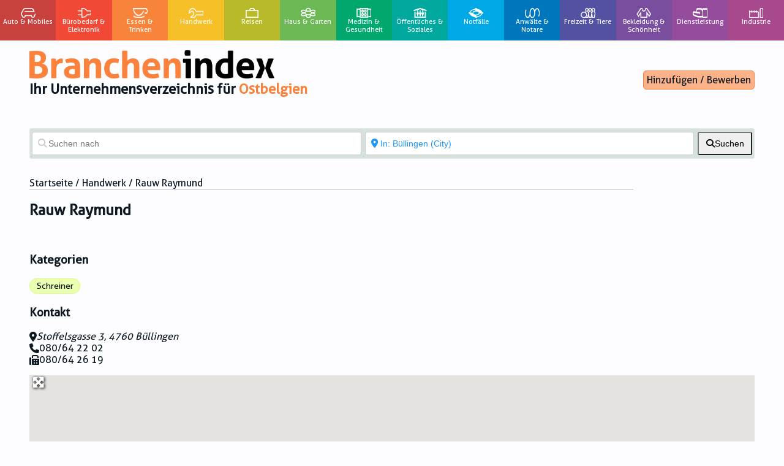

--- FILE ---
content_type: text/html; charset=UTF-8
request_url: https://branchenindex.be/places/belgium/buellingen/handwerk/rauw-raymund/
body_size: 55797
content:
<!DOCTYPE html>
<html dir="ltr" lang="de">
  <head>
    <meta name="viewport" content="width=device-width, initial-scale=1, user-scalable=no" />
    <meta charset="UTF-8">
    <title>
      Rauw Raymund - Branchenindex    </title>
    <meta name="theme-color" content="black" />
    <link rel="apple-touch-icon" sizes="180x180" href="https://branchenindex.be/apple-touch-icon.png">
    <link rel="icon" type="image/png" sizes="32x32" href="https://branchenindex.be/favicon-32x32.png">
    <link rel="icon" type="image/png" sizes="16x16" href="https://branchenindex.be/favicon-16x16.png">
    <link rel="mask-icon" href="https://branchenindex.be/safari-pinned-tab.svg" color="#5bbad5">
		<link rel="profile" href="http://gmpg.org/xfn/11">
		<link rel="pingback" href="https://branchenindex.be/xmlrpc.php">
    <link href="https://fonts.googleapis.com/css?family=Source+Sans+Pro:400,700,900&display=swap" rel="stylesheet" type='text/css' />
		<link href='https://fonts.googleapis.com/css?family=Open+Sans' rel='stylesheet' type='text/css' />

    <meta name='robots' content='index, follow, max-image-preview:large, max-snippet:-1, max-video-preview:-1' />

	<!-- This site is optimized with the Yoast SEO plugin v26.6 - https://yoast.com/wordpress/plugins/seo/ -->
	<link rel="canonical" href="https://branchenindex.be/places/belgium/buellingen/handwerk/rauw-raymund/" />
	<meta property="og:locale" content="de_DE" />
	<meta property="og:type" content="article" />
	<meta property="og:title" content="Rauw Raymund - Branchenindex" />
	<meta property="og:url" content="https://branchenindex.be/places/belgium/buellingen/handwerk/rauw-raymund/" />
	<meta property="og:site_name" content="Branchenindex" />
	<meta property="article:publisher" content="https://www.facebook.com/Branchenindex.be" />
	<meta property="og:image" content="https://branchenindex.be/wp-content/uploads/2020/02/Handwerk.png" />
	<meta property="og:image:width" content="150" />
	<meta property="og:image:height" content="79" />
	<meta property="og:image:type" content="image/png" />
	<meta name="twitter:card" content="summary_large_image" />
	<script type="application/ld+json" class="yoast-schema-graph">{"@context":"https://schema.org","@graph":[{"@type":"WebPage","@id":"https://branchenindex.be/places/belgium/buellingen/handwerk/rauw-raymund/","url":"https://branchenindex.be/places/belgium/buellingen/handwerk/rauw-raymund/","name":"Rauw Raymund - Branchenindex","isPartOf":{"@id":"https://branchenindex.be/#website"},"datePublished":"2020-05-19T08:37:09+00:00","breadcrumb":{"@id":"https://branchenindex.be/places/belgium/buellingen/handwerk/rauw-raymund/#breadcrumb"},"inLanguage":"de","potentialAction":[{"@type":"ReadAction","target":["https://branchenindex.be/places/belgium/buellingen/handwerk/rauw-raymund/"]}]},{"@type":"BreadcrumbList","@id":"https://branchenindex.be/places/belgium/buellingen/handwerk/rauw-raymund/#breadcrumb","itemListElement":[{"@type":"ListItem","position":1,"name":"Home","item":"https://branchenindex.be/"},{"@type":"ListItem","position":2,"name":"Orte","item":"https://branchenindex.be/places/"},{"@type":"ListItem","position":3,"name":"Belgien","item":"https://branchenindex.be/places/belgium/"},{"@type":"ListItem","position":4,"name":"Büllingen","item":"https://branchenindex.be/places/belgium/buellingen/"},{"@type":"ListItem","position":5,"name":"Rauw Raymund"}]},{"@type":"WebSite","@id":"https://branchenindex.be/#website","url":"https://branchenindex.be/","name":"Branchenindex","description":"Ihr Unternehmensverzeichnis für Ostbelgien","publisher":{"@id":"https://branchenindex.be/#organization"},"potentialAction":[{"@type":"SearchAction","target":{"@type":"EntryPoint","urlTemplate":"https://branchenindex.be/?s={search_term_string}"},"query-input":{"@type":"PropertyValueSpecification","valueRequired":true,"valueName":"search_term_string"}}],"inLanguage":"de"},{"@type":"Organization","@id":"https://branchenindex.be/#organization","name":"Branchenindex","url":"https://branchenindex.be/","logo":{"@type":"ImageObject","inLanguage":"de","@id":"https://branchenindex.be/#/schema/logo/image/","url":"https://branchenindex.be/wp-content/uploads/2022/12/branchenindex_neg.png","contentUrl":"https://branchenindex.be/wp-content/uploads/2022/12/branchenindex_neg.png","width":2151,"height":247,"caption":"Branchenindex"},"image":{"@id":"https://branchenindex.be/#/schema/logo/image/"},"sameAs":["https://www.facebook.com/Branchenindex.be"]}]}</script>
	<!-- / Yoast SEO plugin. -->


<link rel='dns-prefetch' href='//www.googletagmanager.com' />
<link rel='dns-prefetch' href='//use.fontawesome.com' />
<link rel="alternate" title="oEmbed (JSON)" type="application/json+oembed" href="https://branchenindex.be/wp-json/oembed/1.0/embed?url=https%3A%2F%2Fbranchenindex.be%2Fplaces%2Fbelgium%2Fbuellingen%2Fhandwerk%2Frauw-raymund%2F" />
<link rel="alternate" title="oEmbed (XML)" type="text/xml+oembed" href="https://branchenindex.be/wp-json/oembed/1.0/embed?url=https%3A%2F%2Fbranchenindex.be%2Fplaces%2Fbelgium%2Fbuellingen%2Fhandwerk%2Frauw-raymund%2F&#038;format=xml" />
<style id='wp-img-auto-sizes-contain-inline-css' type='text/css'>
img:is([sizes=auto i],[sizes^="auto," i]){contain-intrinsic-size:3000px 1500px}
/*# sourceURL=wp-img-auto-sizes-contain-inline-css */
</style>
<style id='wp-emoji-styles-inline-css' type='text/css'>

	img.wp-smiley, img.emoji {
		display: inline !important;
		border: none !important;
		box-shadow: none !important;
		height: 1em !important;
		width: 1em !important;
		margin: 0 0.07em !important;
		vertical-align: -0.1em !important;
		background: none !important;
		padding: 0 !important;
	}
/*# sourceURL=wp-emoji-styles-inline-css */
</style>
<link rel='stylesheet' id='wp-block-library-css' href='https://branchenindex.be/wp-includes/css/dist/block-library/style.min.css?ver=6.9' type='text/css' media='all' />
<style id='global-styles-inline-css' type='text/css'>
:root{--wp--preset--aspect-ratio--square: 1;--wp--preset--aspect-ratio--4-3: 4/3;--wp--preset--aspect-ratio--3-4: 3/4;--wp--preset--aspect-ratio--3-2: 3/2;--wp--preset--aspect-ratio--2-3: 2/3;--wp--preset--aspect-ratio--16-9: 16/9;--wp--preset--aspect-ratio--9-16: 9/16;--wp--preset--color--black: #000000;--wp--preset--color--cyan-bluish-gray: #abb8c3;--wp--preset--color--white: #ffffff;--wp--preset--color--pale-pink: #f78da7;--wp--preset--color--vivid-red: #cf2e2e;--wp--preset--color--luminous-vivid-orange: #ff6900;--wp--preset--color--luminous-vivid-amber: #fcb900;--wp--preset--color--light-green-cyan: #7bdcb5;--wp--preset--color--vivid-green-cyan: #00d084;--wp--preset--color--pale-cyan-blue: #8ed1fc;--wp--preset--color--vivid-cyan-blue: #0693e3;--wp--preset--color--vivid-purple: #9b51e0;--wp--preset--gradient--vivid-cyan-blue-to-vivid-purple: linear-gradient(135deg,rgb(6,147,227) 0%,rgb(155,81,224) 100%);--wp--preset--gradient--light-green-cyan-to-vivid-green-cyan: linear-gradient(135deg,rgb(122,220,180) 0%,rgb(0,208,130) 100%);--wp--preset--gradient--luminous-vivid-amber-to-luminous-vivid-orange: linear-gradient(135deg,rgb(252,185,0) 0%,rgb(255,105,0) 100%);--wp--preset--gradient--luminous-vivid-orange-to-vivid-red: linear-gradient(135deg,rgb(255,105,0) 0%,rgb(207,46,46) 100%);--wp--preset--gradient--very-light-gray-to-cyan-bluish-gray: linear-gradient(135deg,rgb(238,238,238) 0%,rgb(169,184,195) 100%);--wp--preset--gradient--cool-to-warm-spectrum: linear-gradient(135deg,rgb(74,234,220) 0%,rgb(151,120,209) 20%,rgb(207,42,186) 40%,rgb(238,44,130) 60%,rgb(251,105,98) 80%,rgb(254,248,76) 100%);--wp--preset--gradient--blush-light-purple: linear-gradient(135deg,rgb(255,206,236) 0%,rgb(152,150,240) 100%);--wp--preset--gradient--blush-bordeaux: linear-gradient(135deg,rgb(254,205,165) 0%,rgb(254,45,45) 50%,rgb(107,0,62) 100%);--wp--preset--gradient--luminous-dusk: linear-gradient(135deg,rgb(255,203,112) 0%,rgb(199,81,192) 50%,rgb(65,88,208) 100%);--wp--preset--gradient--pale-ocean: linear-gradient(135deg,rgb(255,245,203) 0%,rgb(182,227,212) 50%,rgb(51,167,181) 100%);--wp--preset--gradient--electric-grass: linear-gradient(135deg,rgb(202,248,128) 0%,rgb(113,206,126) 100%);--wp--preset--gradient--midnight: linear-gradient(135deg,rgb(2,3,129) 0%,rgb(40,116,252) 100%);--wp--preset--font-size--small: 13px;--wp--preset--font-size--medium: 20px;--wp--preset--font-size--large: 36px;--wp--preset--font-size--x-large: 42px;--wp--preset--spacing--20: 0.44rem;--wp--preset--spacing--30: 0.67rem;--wp--preset--spacing--40: 1rem;--wp--preset--spacing--50: 1.5rem;--wp--preset--spacing--60: 2.25rem;--wp--preset--spacing--70: 3.38rem;--wp--preset--spacing--80: 5.06rem;--wp--preset--shadow--natural: 6px 6px 9px rgba(0, 0, 0, 0.2);--wp--preset--shadow--deep: 12px 12px 50px rgba(0, 0, 0, 0.4);--wp--preset--shadow--sharp: 6px 6px 0px rgba(0, 0, 0, 0.2);--wp--preset--shadow--outlined: 6px 6px 0px -3px rgb(255, 255, 255), 6px 6px rgb(0, 0, 0);--wp--preset--shadow--crisp: 6px 6px 0px rgb(0, 0, 0);}:where(.is-layout-flex){gap: 0.5em;}:where(.is-layout-grid){gap: 0.5em;}body .is-layout-flex{display: flex;}.is-layout-flex{flex-wrap: wrap;align-items: center;}.is-layout-flex > :is(*, div){margin: 0;}body .is-layout-grid{display: grid;}.is-layout-grid > :is(*, div){margin: 0;}:where(.wp-block-columns.is-layout-flex){gap: 2em;}:where(.wp-block-columns.is-layout-grid){gap: 2em;}:where(.wp-block-post-template.is-layout-flex){gap: 1.25em;}:where(.wp-block-post-template.is-layout-grid){gap: 1.25em;}.has-black-color{color: var(--wp--preset--color--black) !important;}.has-cyan-bluish-gray-color{color: var(--wp--preset--color--cyan-bluish-gray) !important;}.has-white-color{color: var(--wp--preset--color--white) !important;}.has-pale-pink-color{color: var(--wp--preset--color--pale-pink) !important;}.has-vivid-red-color{color: var(--wp--preset--color--vivid-red) !important;}.has-luminous-vivid-orange-color{color: var(--wp--preset--color--luminous-vivid-orange) !important;}.has-luminous-vivid-amber-color{color: var(--wp--preset--color--luminous-vivid-amber) !important;}.has-light-green-cyan-color{color: var(--wp--preset--color--light-green-cyan) !important;}.has-vivid-green-cyan-color{color: var(--wp--preset--color--vivid-green-cyan) !important;}.has-pale-cyan-blue-color{color: var(--wp--preset--color--pale-cyan-blue) !important;}.has-vivid-cyan-blue-color{color: var(--wp--preset--color--vivid-cyan-blue) !important;}.has-vivid-purple-color{color: var(--wp--preset--color--vivid-purple) !important;}.has-black-background-color{background-color: var(--wp--preset--color--black) !important;}.has-cyan-bluish-gray-background-color{background-color: var(--wp--preset--color--cyan-bluish-gray) !important;}.has-white-background-color{background-color: var(--wp--preset--color--white) !important;}.has-pale-pink-background-color{background-color: var(--wp--preset--color--pale-pink) !important;}.has-vivid-red-background-color{background-color: var(--wp--preset--color--vivid-red) !important;}.has-luminous-vivid-orange-background-color{background-color: var(--wp--preset--color--luminous-vivid-orange) !important;}.has-luminous-vivid-amber-background-color{background-color: var(--wp--preset--color--luminous-vivid-amber) !important;}.has-light-green-cyan-background-color{background-color: var(--wp--preset--color--light-green-cyan) !important;}.has-vivid-green-cyan-background-color{background-color: var(--wp--preset--color--vivid-green-cyan) !important;}.has-pale-cyan-blue-background-color{background-color: var(--wp--preset--color--pale-cyan-blue) !important;}.has-vivid-cyan-blue-background-color{background-color: var(--wp--preset--color--vivid-cyan-blue) !important;}.has-vivid-purple-background-color{background-color: var(--wp--preset--color--vivid-purple) !important;}.has-black-border-color{border-color: var(--wp--preset--color--black) !important;}.has-cyan-bluish-gray-border-color{border-color: var(--wp--preset--color--cyan-bluish-gray) !important;}.has-white-border-color{border-color: var(--wp--preset--color--white) !important;}.has-pale-pink-border-color{border-color: var(--wp--preset--color--pale-pink) !important;}.has-vivid-red-border-color{border-color: var(--wp--preset--color--vivid-red) !important;}.has-luminous-vivid-orange-border-color{border-color: var(--wp--preset--color--luminous-vivid-orange) !important;}.has-luminous-vivid-amber-border-color{border-color: var(--wp--preset--color--luminous-vivid-amber) !important;}.has-light-green-cyan-border-color{border-color: var(--wp--preset--color--light-green-cyan) !important;}.has-vivid-green-cyan-border-color{border-color: var(--wp--preset--color--vivid-green-cyan) !important;}.has-pale-cyan-blue-border-color{border-color: var(--wp--preset--color--pale-cyan-blue) !important;}.has-vivid-cyan-blue-border-color{border-color: var(--wp--preset--color--vivid-cyan-blue) !important;}.has-vivid-purple-border-color{border-color: var(--wp--preset--color--vivid-purple) !important;}.has-vivid-cyan-blue-to-vivid-purple-gradient-background{background: var(--wp--preset--gradient--vivid-cyan-blue-to-vivid-purple) !important;}.has-light-green-cyan-to-vivid-green-cyan-gradient-background{background: var(--wp--preset--gradient--light-green-cyan-to-vivid-green-cyan) !important;}.has-luminous-vivid-amber-to-luminous-vivid-orange-gradient-background{background: var(--wp--preset--gradient--luminous-vivid-amber-to-luminous-vivid-orange) !important;}.has-luminous-vivid-orange-to-vivid-red-gradient-background{background: var(--wp--preset--gradient--luminous-vivid-orange-to-vivid-red) !important;}.has-very-light-gray-to-cyan-bluish-gray-gradient-background{background: var(--wp--preset--gradient--very-light-gray-to-cyan-bluish-gray) !important;}.has-cool-to-warm-spectrum-gradient-background{background: var(--wp--preset--gradient--cool-to-warm-spectrum) !important;}.has-blush-light-purple-gradient-background{background: var(--wp--preset--gradient--blush-light-purple) !important;}.has-blush-bordeaux-gradient-background{background: var(--wp--preset--gradient--blush-bordeaux) !important;}.has-luminous-dusk-gradient-background{background: var(--wp--preset--gradient--luminous-dusk) !important;}.has-pale-ocean-gradient-background{background: var(--wp--preset--gradient--pale-ocean) !important;}.has-electric-grass-gradient-background{background: var(--wp--preset--gradient--electric-grass) !important;}.has-midnight-gradient-background{background: var(--wp--preset--gradient--midnight) !important;}.has-small-font-size{font-size: var(--wp--preset--font-size--small) !important;}.has-medium-font-size{font-size: var(--wp--preset--font-size--medium) !important;}.has-large-font-size{font-size: var(--wp--preset--font-size--large) !important;}.has-x-large-font-size{font-size: var(--wp--preset--font-size--x-large) !important;}
/*# sourceURL=global-styles-inline-css */
</style>

<style id='classic-theme-styles-inline-css' type='text/css'>
/*! This file is auto-generated */
.wp-block-button__link{color:#fff;background-color:#32373c;border-radius:9999px;box-shadow:none;text-decoration:none;padding:calc(.667em + 2px) calc(1.333em + 2px);font-size:1.125em}.wp-block-file__button{background:#32373c;color:#fff;text-decoration:none}
/*# sourceURL=/wp-includes/css/classic-themes.min.css */
</style>
<link rel='stylesheet' id='select2-css' href='https://branchenindex.be/wp-content/plugins/geodirectory/assets/css/select2/select2.css?ver=2.8.149' type='text/css' media='all' />
<link rel='stylesheet' id='geodir-core-css' href='https://branchenindex.be/wp-content/plugins/geodirectory/assets/css/gd_core_frontend.css?ver=2.8.149' type='text/css' media='all' />
<link rel='stylesheet' id='geodir-adv-search-css' href='https://branchenindex.be/wp-content/plugins/geodir_advance_search_filters/assets/css/style.css?ver=2.1.0.7' type='text/css' media='all' />
<link rel='stylesheet' id='geodir-location-css-css' href='https://branchenindex.be/wp-content/plugins/geodir_location_manager/assets/css/geodir-location.css?ver=2.1.0.14' type='text/css' media='all' />
<link rel='stylesheet' id='geodir-pricing-css' href='https://branchenindex.be/wp-content/plugins/geodir_payment_manager/assets/css/style.css?ver=2.6.1.0' type='text/css' media='all' />
<link rel='stylesheet' id='menu-image-css' href='https://branchenindex.be/wp-content/plugins/menu-image/includes/css/menu-image.css?ver=3.13' type='text/css' media='all' />
<link rel='stylesheet' id='dashicons-css' href='https://branchenindex.be/wp-includes/css/dashicons.min.css?ver=6.9' type='text/css' media='all' />
<link rel='stylesheet' id='animate-css-css' href='https://branchenindex.be/wp-content/plugins/popup-addon-for-ninja-forms/css/animations.css?ver=6.9' type='text/css' media='all' />
<link rel='stylesheet' id='magnific-popup-css' href='https://branchenindex.be/wp-content/plugins/popup-addon-for-ninja-forms/css/magnific-popup.css?ver=6.9' type='text/css' media='all' />
<link rel='stylesheet' id='recaptcha-public-style-css' href='https://branchenindex.be/wp-content/plugins/geodir_recaptcha/assets/css/geodir_recaptcha_public.css?ver=2.0.0' type='text/css' media='all' />
<link rel='stylesheet' id='branchen-style-css' href='https://branchenindex.be/wp-content/themes/branchen-neu/style.css?ver=1.0.7' type='text/css' media='all' />
<link rel='stylesheet' id='ayecode-ui-css' href='https://branchenindex.be/wp-content/plugins/geodirectory/vendor/ayecode/wp-ayecode-ui/assets-v5/css/ayecode-ui-compatibility.css?ver=0.2.42' type='text/css' media='all' />
<style id='ayecode-ui-inline-css' type='text/css'>
body.modal-open #wpadminbar{z-index:999}.embed-responsive-16by9 .fluid-width-video-wrapper{padding:0!important;position:initial}
/*# sourceURL=ayecode-ui-inline-css */
</style>
<link rel='stylesheet' id='font-awesome-css' href='https://use.fontawesome.com/releases/v6.7.2/css/all.css?wpfas=true' type='text/css' media='all' />
<script type="text/javascript" src="https://branchenindex.be/wp-includes/js/jquery/jquery.min.js?ver=3.7.1" id="jquery-core-js"></script>
<script type="text/javascript" id="jquery-core-js-after">
/* <![CDATA[ */
window.gdSetMap = window.gdSetMap || 'auto';window.gdLoadMap = window.gdLoadMap || '';
//# sourceURL=jquery-core-js-after
/* ]]> */
</script>
<script type="text/javascript" src="https://branchenindex.be/wp-includes/js/jquery/jquery-migrate.min.js?ver=3.4.1" id="jquery-migrate-js"></script>
<script type="text/javascript" id="jquery-js-after">
/* <![CDATA[ */
window.gdSetMap = window.gdSetMap || 'auto';window.gdLoadMap = window.gdLoadMap || '';
//# sourceURL=jquery-js-after
/* ]]> */
</script>
<script type="text/javascript" src="https://branchenindex.be/wp-content/plugins/geodirectory/assets/js/select2/select2.full.min.js?ver=4.0.4" id="select2-js"></script>
<script type="text/javascript" src="https://branchenindex.be/wp-content/plugins/geodirectory/vendor/ayecode/wp-ayecode-ui/assets-v5/js/bootstrap.bundle.min.js?ver=0.2.42" id="bootstrap-js-bundle-js"></script>
<script type="text/javascript" id="bootstrap-js-bundle-js-after">
/* <![CDATA[ */
function aui_init_greedy_nav(){jQuery('nav.greedy').each(function(i,obj){if(jQuery(this).hasClass("being-greedy")){return true}jQuery(this).addClass('navbar-expand');jQuery(this).off('shown.bs.tab').on('shown.bs.tab',function(e){if(jQuery(e.target).closest('.dropdown-menu').hasClass('greedy-links')){jQuery(e.target).closest('.greedy').find('.greedy-btn.dropdown').attr('aria-expanded','false');jQuery(e.target).closest('.greedy-links').removeClass('show').addClass('d-none')}});jQuery(document).off('mousemove','.greedy-btn').on('mousemove','.greedy-btn',function(e){jQuery('.dropdown-menu.greedy-links').removeClass('d-none')});var $vlinks='';var $dDownClass='';var ddItemClass='greedy-nav-item';if(jQuery(this).find('.navbar-nav').length){if(jQuery(this).find('.navbar-nav').hasClass("being-greedy")){return true}$vlinks=jQuery(this).find('.navbar-nav').addClass("being-greedy w-100").removeClass('overflow-hidden')}else if(jQuery(this).find('.nav').length){if(jQuery(this).find('.nav').hasClass("being-greedy")){return true}$vlinks=jQuery(this).find('.nav').addClass("being-greedy w-100").removeClass('overflow-hidden');$dDownClass=' mt-0 p-0 zi-5 ';ddItemClass+=' mt-0 me-0'}else{return false}jQuery($vlinks).append('<li class="nav-item list-unstyled ml-auto greedy-btn d-none dropdown"><button data-bs-toggle="collapse" class="nav-link greedy-nav-link" role="button"><i class="fas fa-ellipsis-h"></i> <span class="greedy-count badge bg-dark rounded-pill"></span></button><ul class="greedy-links dropdown-menu dropdown-menu-end '+$dDownClass+'"></ul></li>');var $hlinks=jQuery(this).find('.greedy-links');var $btn=jQuery(this).find('.greedy-btn');var numOfItems=0;var totalSpace=0;var closingTime=1000;var breakWidths=[];$vlinks.children().outerWidth(function(i,w){totalSpace+=w;numOfItems+=1;breakWidths.push(totalSpace)});var availableSpace,numOfVisibleItems,requiredSpace,buttonSpace,timer;function check(){buttonSpace=$btn.width();availableSpace=$vlinks.width()-10;numOfVisibleItems=$vlinks.children().length;requiredSpace=breakWidths[numOfVisibleItems-1];if(numOfVisibleItems>1&&requiredSpace>availableSpace){var $li=$vlinks.children().last().prev();$li.removeClass('nav-item').addClass(ddItemClass);if(!jQuery($hlinks).children().length){$li.find('.nav-link').addClass('w-100 dropdown-item rounded-0 rounded-bottom')}else{jQuery($hlinks).find('.nav-link').removeClass('rounded-top');$li.find('.nav-link').addClass('w-100 dropdown-item rounded-0 rounded-top')}$li.prependTo($hlinks);numOfVisibleItems-=1;check()}else if(availableSpace>breakWidths[numOfVisibleItems]){$hlinks.children().first().insertBefore($btn);numOfVisibleItems+=1;check()}jQuery($btn).find(".greedy-count").html(numOfItems-numOfVisibleItems);if(numOfVisibleItems===numOfItems){$btn.addClass('d-none')}else $btn.removeClass('d-none')}jQuery(window).on("resize",function(){check()});check()})}function aui_select2_locale(){var aui_select2_params={"i18n_select_state_text":"Select an option\u2026","i18n_no_matches":"No matches found","i18n_ajax_error":"Loading failed","i18n_input_too_short_1":"Please enter 1 or more characters","i18n_input_too_short_n":"Please enter %item% or more characters","i18n_input_too_long_1":"Please delete 1 character","i18n_input_too_long_n":"Please delete %item% characters","i18n_selection_too_long_1":"You can only select 1 item","i18n_selection_too_long_n":"You can only select %item% items","i18n_load_more":"Loading more results\u2026","i18n_searching":"Searching\u2026"};return{theme:"bootstrap-5",width:jQuery(this).data('width')?jQuery(this).data('width'):jQuery(this).hasClass('w-100')?'100%':'style',placeholder:jQuery(this).data('placeholder'),language:{errorLoading:function(){return aui_select2_params.i18n_searching},inputTooLong:function(args){var overChars=args.input.length-args.maximum;if(1===overChars){return aui_select2_params.i18n_input_too_long_1}return aui_select2_params.i18n_input_too_long_n.replace('%item%',overChars)},inputTooShort:function(args){var remainingChars=args.minimum-args.input.length;if(1===remainingChars){return aui_select2_params.i18n_input_too_short_1}return aui_select2_params.i18n_input_too_short_n.replace('%item%',remainingChars)},loadingMore:function(){return aui_select2_params.i18n_load_more},maximumSelected:function(args){if(args.maximum===1){return aui_select2_params.i18n_selection_too_long_1}return aui_select2_params.i18n_selection_too_long_n.replace('%item%',args.maximum)},noResults:function(){return aui_select2_params.i18n_no_matches},searching:function(){return aui_select2_params.i18n_searching}}}}function aui_init_select2(){var select2_args=jQuery.extend({},aui_select2_locale());jQuery("select.aui-select2").each(function(){if(!jQuery(this).hasClass("select2-hidden-accessible")){jQuery(this).select2(select2_args)}})}function aui_time_ago(selector){var aui_timeago_params={"prefix_ago":"","suffix_ago":" ago","prefix_after":"after ","suffix_after":"","seconds":"less than a minute","minute":"about a minute","minutes":"%d minutes","hour":"about an hour","hours":"about %d hours","day":"a day","days":"%d days","month":"about a month","months":"%d months","year":"about a year","years":"%d years"};var templates={prefix:aui_timeago_params.prefix_ago,suffix:aui_timeago_params.suffix_ago,seconds:aui_timeago_params.seconds,minute:aui_timeago_params.minute,minutes:aui_timeago_params.minutes,hour:aui_timeago_params.hour,hours:aui_timeago_params.hours,day:aui_timeago_params.day,days:aui_timeago_params.days,month:aui_timeago_params.month,months:aui_timeago_params.months,year:aui_timeago_params.year,years:aui_timeago_params.years};var template=function(t,n){return templates[t]&&templates[t].replace(/%d/i,Math.abs(Math.round(n)))};var timer=function(time){if(!time)return;time=time.replace(/\.\d+/,"");time=time.replace(/-/,"/").replace(/-/,"/");time=time.replace(/T/," ").replace(/Z/," UTC");time=time.replace(/([\+\-]\d\d)\:?(\d\d)/," $1$2");time=new Date(time*1000||time);var now=new Date();var seconds=((now.getTime()-time)*.001)>>0;var minutes=seconds/60;var hours=minutes/60;var days=hours/24;var years=days/365;return templates.prefix+(seconds<45&&template('seconds',seconds)||seconds<90&&template('minute',1)||minutes<45&&template('minutes',minutes)||minutes<90&&template('hour',1)||hours<24&&template('hours',hours)||hours<42&&template('day',1)||days<30&&template('days',days)||days<45&&template('month',1)||days<365&&template('months',days/30)||years<1.5&&template('year',1)||template('years',years))+templates.suffix};var elements=document.getElementsByClassName(selector);if(selector&&elements&&elements.length){for(var i in elements){var $el=elements[i];if(typeof $el==='object'){$el.innerHTML='<i class="far fa-clock"></i> '+timer($el.getAttribute('title')||$el.getAttribute('datetime'))}}}setTimeout(function(){aui_time_ago(selector)},60000)}function aui_init_tooltips(){jQuery('[data-bs-toggle="tooltip"]').tooltip();jQuery('[data-bs-toggle="popover"]').popover();jQuery('[data-bs-toggle="popover-html"]').popover({html:true,sanitize:false});jQuery('[data-bs-toggle="popover"],[data-bs-toggle="popover-html"]').on('inserted.bs.popover',function(){jQuery('body > .popover').wrapAll("<div class='bsui' />")})}$aui_doing_init_flatpickr=false;function aui_init_flatpickr(){if(typeof jQuery.fn.flatpickr==="function"&&!$aui_doing_init_flatpickr){$aui_doing_init_flatpickr=true;try{flatpickr.localize({weekdays:{shorthand:['Sun','Mon','Tue','Wed','Thu','Fri','Sat'],longhand:['Sun','Mon','Tue','Wed','Thu','Fri','Sat'],},months:{shorthand:['Jan','Feb','Mar','Apr','May','Jun','Jul','Aug','Sep','Oct','Nov','Dec'],longhand:['January','February','March','April','May','June','July','August','September','October','November','December'],},daysInMonth:[31,28,31,30,31,30,31,31,30,31,30,31],firstDayOfWeek:1,ordinal:function(nth){var s=nth%100;if(s>3&&s<21)return"th";switch(s%10){case 1:return"st";case 2:return"nd";case 3:return"rd";default:return"th"}},rangeSeparator:' to ',weekAbbreviation:'Wk',scrollTitle:'Scroll to increment',toggleTitle:'Click to toggle',amPM:['AM','PM'],yearAriaLabel:'Year',hourAriaLabel:'Hour',minuteAriaLabel:'Minute',time_24hr:false})}catch(err){console.log(err.message)}jQuery('input[data-aui-init="flatpickr"]:not(.flatpickr-input)').flatpickr()}$aui_doing_init_flatpickr=false}$aui_doing_init_iconpicker=false;function aui_init_iconpicker(){if(typeof jQuery.fn.iconpicker==="function"&&!$aui_doing_init_iconpicker){$aui_doing_init_iconpicker=true;jQuery('input[data-aui-init="iconpicker"]:not(.iconpicker-input)').iconpicker()}$aui_doing_init_iconpicker=false}function aui_modal_iframe($title,$url,$footer,$dismissible,$class,$dialog_class,$body_class,responsive){if(!$body_class){$body_class='p-0'}var wClass='text-center position-absolute w-100 text-dark overlay overlay-white p-0 m-0 d-flex justify-content-center align-items-center';var wStyle='';var sStyle='';var $body="",sClass="w-100 p-0 m-0";if(responsive){$body+='<div class="embed-responsive embed-responsive-16by9 ratio ratio-16x9">';wClass+=' h-100';sClass+=' embed-responsive-item'}else{wClass+=' vh-100';sClass+=' vh-100';wStyle+=' height: 90vh !important;';sStyle+=' height: 90vh !important;'}$body+='<div class="ac-preview-loading '+wClass+'" style="left:0;top:0;'+wStyle+'"><div class="spinner-border" role="status"></div></div>';$body+='<iframe id="embedModal-iframe" class="'+sClass+'" style="'+sStyle+'" src="" width="100%" height="100%" frameborder="0" allowtransparency="true"></iframe>';if(responsive){$body+='</div>'}$m=aui_modal($title,$body,$footer,$dismissible,$class,$dialog_class,$body_class);const auiModal=document.getElementById('aui-modal');auiModal.addEventListener('shown.bs.modal',function(e){iFrame=jQuery('#embedModal-iframe');jQuery('.ac-preview-loading').removeClass('d-none').addClass('d-flex');iFrame.attr({src:$url});iFrame.load(function(){jQuery('.ac-preview-loading').removeClass('d-flex').addClass('d-none')})});return $m}function aui_modal($title,$body,$footer,$dismissible,$class,$dialog_class,$body_class){if(!$class){$class=''}if(!$dialog_class){$dialog_class=''}if(!$body){$body='<div class="text-center"><div class="spinner-border" role="status"></div></div>'}jQuery('.aui-modal').remove();jQuery('.modal-backdrop').remove();jQuery('body').css({overflow:'','padding-right':''});var $modal='';$modal+='<div id="aui-modal" class="modal aui-modal fade shadow bsui '+$class+'" tabindex="-1">'+'<div class="modal-dialog modal-dialog-centered '+$dialog_class+'">'+'<div class="modal-content border-0 shadow">';if($title){$modal+='<div class="modal-header">'+'<h5 class="modal-title">'+$title+'</h5>';if($dismissible){$modal+='<button type="button" class="btn-close" data-bs-dismiss="modal" aria-label="Close">'+'</button>'}$modal+='</div>'}$modal+='<div class="modal-body '+$body_class+'">'+$body+'</div>';if($footer){$modal+='<div class="modal-footer">'+$footer+'</div>'}$modal+='</div>'+'</div>'+'</div>';jQuery('body').append($modal);const ayeModal=new bootstrap.Modal('.aui-modal',{});ayeModal.show()}function aui_conditional_fields(form){jQuery(form).find(".aui-conditional-field").each(function(){var $element_require=jQuery(this).data('element-require');if($element_require){$element_require=$element_require.replace("&#039;","'");$element_require=$element_require.replace("&quot;",'"');if(aui_check_form_condition($element_require,form)){jQuery(this).removeClass('d-none')}else{jQuery(this).addClass('d-none')}}})}function aui_check_form_condition(condition,form){if(form){condition=condition.replace(/\(form\)/g,"('"+form+"')")}return new Function("return "+condition+";")()}jQuery.fn.aui_isOnScreen=function(){var win=jQuery(window);var viewport={top:win.scrollTop(),left:win.scrollLeft()};viewport.right=viewport.left+win.width();viewport.bottom=viewport.top+win.height();var bounds=this.offset();bounds.right=bounds.left+this.outerWidth();bounds.bottom=bounds.top+this.outerHeight();return(!(viewport.right<bounds.left||viewport.left>bounds.right||viewport.bottom<bounds.top||viewport.top>bounds.bottom))};function aui_carousel_maybe_show_multiple_items($carousel){var $items={};var $item_count=0;if(!jQuery($carousel).find('.carousel-inner-original').length){jQuery($carousel).append('<div class="carousel-inner-original d-none">'+jQuery($carousel).find('.carousel-inner').html().replaceAll('carousel-item','not-carousel-item')+'</div>')}jQuery($carousel).find('.carousel-inner-original .not-carousel-item').each(function(){$items[$item_count]=jQuery(this).html();$item_count++});if(!$item_count){return}if(jQuery(window).width()<=576){if(jQuery($carousel).find('.carousel-inner').hasClass('aui-multiple-items')&&jQuery($carousel).find('.carousel-inner-original').length){jQuery($carousel).find('.carousel-inner').removeClass('aui-multiple-items').html(jQuery($carousel).find('.carousel-inner-original').html().replaceAll('not-carousel-item','carousel-item'));jQuery($carousel).find(".carousel-indicators li").removeClass("d-none")}}else{var $md_count=jQuery($carousel).data('limit_show');var $md_cols_count=jQuery($carousel).data('cols_show');var $new_items='';var $new_items_count=0;var $new_item_count=0;var $closed=true;Object.keys($items).forEach(function(key,index){if(index!=0&&Number.isInteger(index/$md_count)){$new_items+='</div></div>';$closed=true}if(index==0||Number.isInteger(index/$md_count)){$row_cols_class=$md_cols_count?' g-lg-4 g-3 row-cols-1 row-cols-lg-'+$md_cols_count:'';$active=index==0?'active':'';$new_items+='<div class="carousel-item '+$active+'"><div class="row'+$row_cols_class+' ">';$closed=false;$new_items_count++;$new_item_count=0}$new_items+='<div class="col ">'+$items[index]+'</div>';$new_item_count++});if(!$closed){if($md_count-$new_item_count>0){$placeholder_count=$md_count-$new_item_count;while($placeholder_count>0){$new_items+='<div class="col "></div>';$placeholder_count--}}$new_items+='</div></div>'}jQuery($carousel).find('.carousel-inner').addClass('aui-multiple-items').html($new_items);jQuery($carousel).find('.carousel-item.active img').each(function(){if(real_srcset=jQuery(this).attr("data-srcset")){if(!jQuery(this).attr("srcset"))jQuery(this).attr("srcset",real_srcset)}if(real_src=jQuery(this).attr("data-src")){if(!jQuery(this).attr("srcset"))jQuery(this).attr("src",real_src)}});$hide_count=$new_items_count-1;jQuery($carousel).find(".carousel-indicators li:gt("+$hide_count+")").addClass("d-none")}jQuery(window).trigger("aui_carousel_multiple")}function aui_init_carousel_multiple_items(){jQuery(window).on("resize",function(){jQuery('.carousel-multiple-items').each(function(){aui_carousel_maybe_show_multiple_items(this)})});jQuery('.carousel-multiple-items').each(function(){aui_carousel_maybe_show_multiple_items(this)})}function init_nav_sub_menus(){jQuery('.navbar-multi-sub-menus').each(function(i,obj){if(jQuery(this).hasClass("has-sub-sub-menus")){return true}jQuery(this).addClass('has-sub-sub-menus');jQuery(this).find('.dropdown-menu a.dropdown-toggle').on('click',function(e){var $el=jQuery(this);$el.toggleClass('active-dropdown');var $parent=jQuery(this).offsetParent(".dropdown-menu");if(!jQuery(this).next().hasClass('show')){jQuery(this).parents('.dropdown-menu').first().find('.show').removeClass("show")}var $subMenu=jQuery(this).next(".dropdown-menu");$subMenu.toggleClass('show');jQuery(this).parent("li").toggleClass('show');jQuery(this).parents('li.nav-item.dropdown.show').on('hidden.bs.dropdown',function(e){jQuery('.dropdown-menu .show').removeClass("show");$el.removeClass('active-dropdown')});if(!$parent.parent().hasClass('navbar-nav')){$el.next().addClass('position-relative border-top border-bottom')}return false})})}function aui_lightbox_embed($link,ele){ele.preventDefault();jQuery('.aui-carousel-modal').remove();var $modal='<div class="modal fade aui-carousel-modal bsui" id="aui-carousel-modal" tabindex="-1" role="dialog" aria-labelledby="aui-modal-title" aria-hidden="true"><div class="modal-dialog modal-dialog-centered modal-xl mw-100"><div class="modal-content bg-transparent border-0 shadow-none"><div class="modal-header"><h5 class="modal-title" id="aui-modal-title"></h5></div><div class="modal-body text-center"><i class="fas fa-circle-notch fa-spin fa-3x"></i></div></div></div></div>';jQuery('body').append($modal);const ayeModal=new bootstrap.Modal('.aui-carousel-modal',{});const myModalEl=document.getElementById('aui-carousel-modal');myModalEl.addEventListener('hidden.bs.modal',event=>{jQuery(".aui-carousel-modal iframe").attr('src','')});jQuery('.aui-carousel-modal').on('shown.bs.modal',function(e){jQuery('.aui-carousel-modal .carousel-item.active').find('iframe').each(function(){var $iframe=jQuery(this);$iframe.parent().find('.ac-preview-loading').removeClass('d-none').addClass('d-flex');if(!$iframe.attr('src')&&$iframe.data('src')){$iframe.attr('src',$iframe.data('src'))}$iframe.on('load',function(){setTimeout(function(){$iframe.parent().find('.ac-preview-loading').removeClass('d-flex').addClass('d-none')},1250)})})});$container=jQuery($link).closest('.aui-gallery');$clicked_href=jQuery($link).attr('href');$images=[];$container.find('.aui-lightbox-image, .aui-lightbox-iframe').each(function(){var a=this;var href=jQuery(a).attr('href');if(href){$images.push(href)}});if($images.length){var $carousel='<div id="aui-embed-slider-modal" class="carousel slide" >';if($images.length>1){$i=0;$carousel+='<ol class="carousel-indicators position-fixed">';$container.find('.aui-lightbox-image, .aui-lightbox-iframe').each(function(){$active=$clicked_href==jQuery(this).attr('href')?'active':'';$carousel+='<li data-bs-target="#aui-embed-slider-modal" data-bs-slide-to="'+$i+'" class="'+$active+'"></li>';$i++});$carousel+='</ol>'}$i=0;$rtl_class='justify-content-start';$carousel+='<div class="carousel-inner d-flex align-items-center '+$rtl_class+'">';$container.find('.aui-lightbox-image').each(function(){var a=this;var href=jQuery(a).attr('href');$active=$clicked_href==jQuery(this).attr('href')?'active':'';$carousel+='<div class="carousel-item '+$active+'"><div>';var css_height=window.innerWidth>window.innerHeight?'90vh':'auto';var srcset=jQuery(a).find('img').attr('srcset');var sizes='';if(srcset){var sources=srcset.split(',').map(s=>{var parts=s.trim().split(' ');return{width:parseInt(parts[1].replace('w','')),descriptor:parts[1].replace('w','px')}}).sort((a,b)=>b.width-a.width);sizes=sources.map((source,index,array)=>{if(index===0){return `${source.descriptor}`}else{return `(max-width:${source.width-1}px)${array[index-1].descriptor}`}}).reverse().join(', ')}var img=href?jQuery(a).find('img').clone().attr('src',href).attr('sizes',sizes).removeClass().addClass('mx-auto d-block w-auto rounded').css({'max-height':css_height,'max-width':'98%'}).get(0).outerHTML:jQuery(a).find('img').clone().removeClass().addClass('mx-auto d-block w-auto rounded').css({'max-height':css_height,'max-width':'98%'}).get(0).outerHTML;$carousel+=img;if(jQuery(a).parent().find('.carousel-caption').length){$carousel+=jQuery(a).parent().find('.carousel-caption').clone().removeClass('sr-only visually-hidden').get(0).outerHTML}else if(jQuery(a).parent().find('.figure-caption').length){$carousel+=jQuery(a).parent().find('.figure-caption').clone().removeClass('sr-only visually-hidden').addClass('carousel-caption').get(0).outerHTML}$carousel+='</div></div>';$i++});$container.find('.aui-lightbox-iframe').each(function(){var a=this;var css_height=window.innerWidth>window.innerHeight?'90vh;':'auto;';var styleWidth=$images.length>1?'max-width:70%;':'';$active=$clicked_href==jQuery(this).attr('href')?'active':'';$carousel+='<div class="carousel-item '+$active+'"><div class="modal-xl mx-auto ratio ratio-16x9" style="max-height:'+css_height+styleWidth+'">';var url=jQuery(a).attr('href');var iframe='<div class="ac-preview-loading text-light d-none" style="left:0;top:0;height:'+css_height+'"><div class="spinner-border m-auto" role="status"></div></div>';iframe+='<iframe class="aui-carousel-iframe" style="height:'+css_height+'" src="" data-src="'+url+'?rel=0&amp;showinfo=0&amp;modestbranding=1&amp;autoplay=1" allow="autoplay"></iframe>';var img=iframe;$carousel+=img;$carousel+='</div></div>';$i++});$carousel+='</div>';if($images.length>1){$carousel+='<a class="carousel-control-prev" href="#aui-embed-slider-modal" role="button" data-bs-slide="prev">';$carousel+='<span class="carousel-control-prev-icon" aria-hidden="true"></span>';$carousel+=' <a class="carousel-control-next" href="#aui-embed-slider-modal" role="button" data-bs-slide="next">';$carousel+='<span class="carousel-control-next-icon" aria-hidden="true"></span>';$carousel+='</a>'}$carousel+='</div>';var $close='<button type="button" class="btn-close btn-close-white text-end position-fixed" style="right: 20px;top: 10px; z-index: 1055;" data-bs-dismiss="modal" aria-label="Close"></button>';jQuery('.aui-carousel-modal .modal-content').html($carousel).prepend($close);ayeModal.show();try{if('ontouchstart'in document.documentElement||navigator.maxTouchPoints>0){let _bsC=new bootstrap.Carousel('#aui-embed-slider-modal')}}catch(err){}}}function aui_init_lightbox_embed(){jQuery('.aui-lightbox-image, .aui-lightbox-iframe').off('click').on("click",function(ele){aui_lightbox_embed(this,ele)})}function aui_init_modal_iframe(){jQuery('.aui-has-embed, [data-aui-embed="iframe"]').each(function(e){if(!jQuery(this).hasClass('aui-modal-iframed')&&jQuery(this).data('embed-url')){jQuery(this).addClass('aui-modal-iframed');jQuery(this).on("click",function(e1){aui_modal_iframe('',jQuery(this).data('embed-url'),'',true,'','modal-lg','aui-modal-iframe p-0',true);return false})}})}$aui_doing_toast=false;function aui_toast($id,$type,$title,$title_small,$body,$time,$can_close){if($aui_doing_toast){setTimeout(function(){aui_toast($id,$type,$title,$title_small,$body,$time,$can_close)},500);return}$aui_doing_toast=true;if($can_close==null){$can_close=false}if($time==''||$time==null){$time=3000}if(document.getElementById($id)){jQuery('#'+$id).toast('show');setTimeout(function(){$aui_doing_toast=false},500);return}var uniqid=Date.now();if($id){uniqid=$id}$op="";$tClass='';$thClass='';$icon="";if($type=='success'){$op="opacity:.92;";$tClass='alert bg-success w-auto';$thClass='bg-transparent border-0 text-white';$icon="<div class='h5 m-0 p-0'><i class='fas fa-check-circle me-2'></i></div>"}else if($type=='error'||$type=='danger'){$op="opacity:.92;";$tClass='alert bg-danger  w-auto';$thClass='bg-transparent border-0 text-white';$icon="<div class='h5 m-0 p-0'><i class='far fa-times-circle me-2'></i></div>"}else if($type=='info'){$op="opacity:.92;";$tClass='alert bg-info  w-auto';$thClass='bg-transparent border-0 text-white';$icon="<div class='h5 m-0 p-0'><i class='fas fa-info-circle me-2'></i></div>"}else if($type=='warning'){$op="opacity:.92;";$tClass='alert bg-warning  w-auto';$thClass='bg-transparent border-0 text-dark';$icon="<div class='h5 m-0 p-0'><i class='fas fa-exclamation-triangle me-2'></i></div>"}if(!document.getElementById("aui-toasts")){jQuery('body').append('<div class="bsui" id="aui-toasts"><div class="position-fixed aui-toast-bottom-right pr-3 pe-3 mb-1" style="z-index: 500000;right: 0;bottom: 0;'+$op+'"></div></div>')}$toast='<div id="'+uniqid+'" class="toast fade hide shadow hover-shadow '+$tClass+'" style="" role="alert" aria-live="assertive" aria-atomic="true" data-bs-delay="'+$time+'">';if($type||$title||$title_small){$toast+='<div class="toast-header '+$thClass+'">';if($icon){$toast+=$icon}if($title){$toast+='<strong class="me-auto">'+$title+'</strong>'}if($title_small){$toast+='<small>'+$title_small+'</small>'}if($can_close){$toast+='<button type="button" class="ms-2 mb-1 btn-close" data-bs-dismiss="toast" aria-label="Close"></button>'}$toast+='</div>'}if($body){$toast+='<div class="toast-body">'+$body+'</div>'}$toast+='</div>';jQuery('.aui-toast-bottom-right').prepend($toast);jQuery('#'+uniqid).toast('show');setTimeout(function(){$aui_doing_toast=false},500)}function aui_init_counters(){const animNum=(EL)=>{if(EL._isAnimated)return;EL._isAnimated=true;let end=EL.dataset.auiend;let start=EL.dataset.auistart;let duration=EL.dataset.auiduration?EL.dataset.auiduration:2000;let seperator=EL.dataset.auisep?EL.dataset.auisep:'';jQuery(EL).prop('Counter',start).animate({Counter:end},{duration:Math.abs(duration),easing:'swing',step:function(now){const text=seperator?(Math.ceil(now)).toLocaleString('en-US'):Math.ceil(now);const html=seperator?text.split(",").map(n=>`<span class="count">${n}</span>`).join(","):text;if(seperator&&seperator!=','){html.replace(',',seperator)}jQuery(this).html(html)}})};const inViewport=(entries,observer)=>{entries.forEach(entry=>{if(entry.isIntersecting)animNum(entry.target)})};jQuery("[data-auicounter]").each((i,EL)=>{const observer=new IntersectionObserver(inViewport);observer.observe(EL)})}function aui_init(){aui_init_counters();init_nav_sub_menus();aui_init_tooltips();aui_init_select2();aui_init_flatpickr();aui_init_iconpicker();aui_init_greedy_nav();aui_time_ago('timeago');aui_init_carousel_multiple_items();aui_init_lightbox_embed();aui_init_modal_iframe()}jQuery(window).on("load",function(){aui_init()});jQuery(function($){var ua=navigator.userAgent.toLowerCase();var isiOS=ua.match(/(iphone|ipod|ipad)/);if(isiOS){var pS=0;pM=parseFloat($('body').css('marginTop'));$(document).on('show.bs.modal',function(){pS=window.scrollY;$('body').css({marginTop:-pS,overflow:'hidden',position:'fixed',})}).on('hidden.bs.modal',function(){$('body').css({marginTop:pM,overflow:'visible',position:'inherit',});window.scrollTo(0,pS)})}$(document).on('slide.bs.carousel',function(el){var $_modal=$(el.relatedTarget).closest('.aui-carousel-modal:visible').length?$(el.relatedTarget).closest('.aui-carousel-modal:visible'):'';if($_modal&&$_modal.find('.carousel-item iframe.aui-carousel-iframe').length){$_modal.find('.carousel-item.active iframe.aui-carousel-iframe').each(function(){if($(this).attr('src')){$(this).data('src',$(this).attr('src'));$(this).attr('src','')}});if($(el.relatedTarget).find('iframe.aui-carousel-iframe').length){$(el.relatedTarget).find('.ac-preview-loading').removeClass('d-none').addClass('d-flex');var $cIframe=$(el.relatedTarget).find('iframe.aui-carousel-iframe');if(!$cIframe.attr('src')&&$cIframe.data('src')){$cIframe.attr('src',$cIframe.data('src'))}$cIframe.on('load',function(){setTimeout(function(){$_modal.find('.ac-preview-loading').removeClass('d-flex').addClass('d-none')},1250)})}}})});var aui_confirm=function(message,okButtonText,cancelButtonText,isDelete,large){okButtonText=okButtonText||'Yes';cancelButtonText=cancelButtonText||'Cancel';message=message||'Are you sure?';sizeClass=large?'':'modal-sm';btnClass=isDelete?'btn-danger':'btn-primary';deferred=jQuery.Deferred();var $body="";$body+="<h3 class='h4 py-3 text-center text-dark'>"+message+"</h3>";$body+="<div class='d-flex'>";$body+="<button class='btn btn-outline-secondary w-50 btn-round' data-bs-dismiss='modal'  onclick='deferred.resolve(false);'>"+cancelButtonText+"</button>";$body+="<button class='btn "+btnClass+" ms-2 w-50 btn-round' data-bs-dismiss='modal'  onclick='deferred.resolve(true);'>"+okButtonText+"</button>";$body+="</div>";$modal=aui_modal('',$body,'',false,'',sizeClass);return deferred.promise()};function aui_flip_color_scheme_on_scroll($value,$iframe){if(!$value)$value=window.scrollY;var navbar=$iframe?$iframe.querySelector('.color-scheme-flip-on-scroll'):document.querySelector('.color-scheme-flip-on-scroll');if(navbar==null)return;let cs_original=navbar.dataset.cso;let cs_scroll=navbar.dataset.css;if(!cs_scroll&&!cs_original){if(navbar.classList.contains('navbar-light')){cs_original='navbar-light';cs_scroll='navbar-dark'}else if(navbar.classList.contains('navbar-dark')){cs_original='navbar-dark';cs_scroll='navbar-light'}navbar.dataset.cso=cs_original;navbar.dataset.css=cs_scroll}if($value>0||navbar.classList.contains('nav-menu-open')){navbar.classList.remove(cs_original);navbar.classList.add(cs_scroll)}else{navbar.classList.remove(cs_scroll);navbar.classList.add(cs_original)}}window.onscroll=function(){aui_set_data_scroll();aui_flip_color_scheme_on_scroll()};function aui_set_data_scroll(){document.documentElement.dataset.scroll=window.scrollY}aui_set_data_scroll();aui_flip_color_scheme_on_scroll();
//# sourceURL=bootstrap-js-bundle-js-after
/* ]]> */
</script>
<script type="text/javascript" id="geodir-js-extra">
/* <![CDATA[ */
var geodir_params = {"siteurl":"https://branchenindex.be","plugin_url":"https://branchenindex.be/wp-content/plugins/geodirectory","ajax_url":"https://branchenindex.be/wp-admin/admin-ajax.php","gd_ajax_url":"https://branchenindex.be/wp-admin/admin-ajax.php","has_gd_ajax":"0","gd_modal":"0","is_rtl":"","basic_nonce":"979d72e439","text_add_fav":"Zu Favoriten hinzuf\u00fcgen","text_fav":"Favorit","text_remove_fav":"Aus Favoriten entfernen","text_unfav":"Von Favoriten entfernen","icon_fav":"fas fa-heart","icon_unfav":"fas fa-heart","api_url":"https://branchenindex.be/wp-json/geodir/v2/","location_base_url":"https://branchenindex.be/location/","location_url":"https://branchenindex.be/location/belgium/buellingen","search_base_url":"https://branchenindex.be/search/","custom_field_not_blank_var":"Feldbezeichnung darf nicht leer sein.","custom_field_not_special_char":"Bitte verwende keine Leerzeichen oder Sonderzeichen f\u00fcr den Namen des HTML-name-Attributs.","custom_field_unique_name":"Feldkennung muss eindeutig sein.","custom_field_delete":"Bist du sicher, dass du dieses Feld l\u00f6schen m\u00f6chtest?","custom_field_delete_children":"Du musst Kind-Elemente zuerst verschieben oder entfernen.","tax_meta_class_succ_del_msg":"Die Datei wurde erfolgreich gel\u00f6scht.","tax_meta_class_not_permission_to_del_msg":"Du hast keine Berechtigung, diese Datei zu l\u00f6schen.","tax_meta_class_order_save_msg":"Bestellung gespeichert!","tax_meta_class_not_permission_record_img_msg":"Du hast keine Berechtigung, die Bilder neu anzuordnen.","address_not_found_on_map_msg":"Folgende Adresse wurde nicht gefunden:","my_place_listing_del":"Bist du sicher, dass du diesen Eintrag l\u00f6schen m\u00f6chtest?","confirmPostAuthorAction":"Bist du sicher, dass du diese Aktion ausf\u00fchren m\u00f6chtest?","my_main_listing_del":"Durch das L\u00f6schen des Haupteintrags eines Franchise werden alle Franchise-Eintr\u00e4ge in normale Eintr\u00e4ge umgewandelt. Bist du sicher, dass du diesen Haupteintrag l\u00f6schen m\u00f6chtest?","rating_error_msg":"FEHLER: Bitte versuche es erneut.","listing_url_prefix_msg":"Bitte gib das Eintrags-URL-Pr\u00e4fix ein.","invalid_listing_prefix_msg":"Ung\u00fcltiges Zeichen im Eintrags-URL-Pr\u00e4fix.","location_url_prefix_msg":"Bitte gib das Pr\u00e4fix der Standort-URL ein.","invalid_location_prefix_msg":"Ung\u00fcltiges Zeichen im Pr\u00e4fix der Standort-URL.","location_and_cat_url_separator_msg":"Bitte gib das URL-Trennzeichen zwischen Standort und Kategorie ein","invalid_char_and_cat_url_separator_msg":"Ung\u00fcltiges Zeichen im URL-Trennzeichen zwischen Standort und Kategorie.","listing_det_url_separator_msg":"Bitte gib das URL-Trennzeichen f\u00fcr die Detailseite ein.","invalid_char_listing_det_url_separator_msg":"Ung\u00fcltiges Zeichen im URL-Trennzeichen der Detailseite.","loading_listing_error_favorite":"Fehler beim Laden des Eintrags.","field_id_required":"Dieses Feld ist erforderlich.","valid_email_address_msg":"Bitte gib eine g\u00fcltige E-Mail-Adresse ein.","default_marker_icon":"https://branchenindex.be/wp-content/plugins/geodirectory/assets/images/pin.png","default_marker_w":"50","default_marker_h":"50","latitude_error_msg":"Eine nummerische Eingabe ist erforderlich. Bitte \u00fcberpr\u00fcfe, ob du entweder die Markierung per Drag-and-drop gesetzt hast oder den Button \u201eAdresse auf Karte setzen\u201c angeklickt hast.","longgitude_error_msg":"Eine nummerische Eingabe ist erforderlich. Bitte \u00fcberpr\u00fcfe, ob du entweder die Markierung per Drag-and-drop gesetzt hast oder den Button \u201eAdresse auf Karte setzen\u201c angeklickt hast.","gd_cmt_btn_post_reply":"Antwort ver\u00f6ffentlichen","gd_cmt_btn_reply_text":"Antworttext","gd_cmt_btn_post_review":"Bewertung ver\u00f6ffentlichen","gd_cmt_btn_review_text":"Bewertungstext","gd_cmt_err_no_rating":"Bitte w\u00e4hle eine Sternenbewertung aus, eine Bewertung ohne Bewertungssterne ist nicht m\u00f6glich.","err_max_file_size":"Dateigr\u00f6\u00dfen-Fehler: Du hast versucht, eine Datei gr\u00f6\u00dfer als %s hochzuladen.","err_file_upload_limit":"Du hast die Upload-H\u00f6chstgrenze von %s Dateien erreicht.","err_pkg_upload_limit":"Du kannst h\u00f6chstens %s Dateien mit diesem Paket hochladen, bitte versuch es erneut.","action_remove":"Entfernen","txt_all_files":"Erlaubte Dateien","err_file_type":"Dateityp-Fehler. Erlaubte Dateitypen: %s","gd_allowed_img_types":"jpg,jpe,jpeg,gif,png,bmp,ico,webp,avif","txt_form_wait":"Bitte warten...","txt_form_searching":"Wird gesucht...","txt_form_my_location":"Mein Standort","txt_near_my_location":"In der N\u00e4he: Mein Standort","rating_type":"fa","reviewrating":"","multirating":"","map_name":"auto","osmStart":"Start","osmVia":"\u00dcber {viaNumber}","osmEnd":"Gib deinen Standort ein.","osmPressEnter":"Suche durch Eingabetaste starten","geoMyLocation":"Mein Standort","geoErrUNKNOWN_ERROR":"Dein Standort konnte nicht gefunden werden.","geoErrPERMISSION_DENINED":"Du hast die Erlaubnis f\u00fcr die Standortermittlung verweigert.","geoErrPOSITION_UNAVAILABLE":"Dein Standort ist derzeit unbekannt","geoErrBREAK":"Der Versuch den Standort zu ermitteln, hat zu lange gedauert.","geoErrDEFAULT":"Der Browser unterst\u00fctzt keine Standortermittlung.","i18n_set_as_default":"Als Standard festlegen.","i18n_no_matches":"Keine \u00dcbereinstimmung gefunden","i18n_ajax_error":"Laden ist fehlgeschlagen.","i18n_input_too_short_1":"Bitte gib ein oder mehrere Zeichen ein.","i18n_input_too_short_n":"Bitte gib %item% oder mehrere Zeichen ein.","i18n_input_too_long_1":"Bitte l\u00f6sche ein Zeichen.","i18n_input_too_long_n":"Bitte l\u00f6sche die %item%-Zeichen.","i18n_selection_too_long_1":"Du kannst nur einen Artikel selektieren.","i18n_selection_too_long_n":"Du kannst nur %item%-Artikel selektieren.","i18n_load_more":"Weitere Ergebnisse werden geladen\u2026","i18n_searching":"Suchen\u00a0\u2026","txt_choose_image":"Ein Bild w\u00e4hlen","txt_use_image":"Bild verwenden","img_spacer":"https://branchenindex.be/wp-content/plugins/geodirectory/assets/images/media-button-image.gif","txt_post_review":"Bewertung ver\u00f6ffentlichen","txt_post_reply":"Antwort ver\u00f6ffentlichen","txt_leave_a_review":"Schreibe eine Bewertung","txt_leave_a_reply":"Schreibe eine Antwort","txt_reply_text":"Antworttext","txt_review_text":"Bewertungstext","txt_read_more":"Weiterlesen","txt_about_listing":"\u00dcber diesen Eintrag","txt_open_now":"Jetzt ge\u00f6ffnet","txt_closed_now":"Gerade geschlossen","txt_closed_today":"Heute geschlossen","txt_closed":"Geschlossen","txt_single_use":"Dieses Feld ist nur f\u00fcr die einmalige Verwendung bestimmt und wird bereits verwendet.","txt_page_settings":"Die Seitenauswahl sollte nicht die gleiche sein, bitte korrigiere das Problem, um fortzufahren.","txt_save_other_setting":"Bitte speichre zuerst die aktuelle Einstellung, dann f\u00fcge eine neue hinzu.","txt_previous":"Vorheriges","txt_next":"N\u00e4chstes","txt_lose_changes":"Du kannst \u00c4nderungen verlieren, wenn du jetzt weiter navigierst!","txt_are_you_sure":"Bist du dir sicher?","txt_saving":"Wird gespeichert\u00a0\u2026","txt_saved":"Gespeichert","txt_order_saved":"Order saved","txt_preview":"Vorschau","txt_edit":"\ufeffBearbeiten","txt_delete":"L\u00f6schen","txt_cancel":"Abbrechen","txt_confirm":"Confirm","txt_continue":"Fortfahren","txt_yes":"Ja","txt_deleted":"Deleted","txt_google_key_error":"Google API key Error","txt_documentation":"Dokumentation","txt_google_key_verifying":"Verifying API Key","txt_google_key_enable_billing":"Enable Billing","txt_google_key_error_project":"Key invalid, you might have entered the project number instead of the API key","txt_google_key_error_invalid":"Key invalid, please double check you have entered it correctly","txt_google_key_error_referer":"Diese URL ist f\u00fcr diesen API-Schl\u00fcssel nicht erlaubt","txt_google_key_error_billing":"You must enable billing on your Google account.","txt_google_key_error_brave":"Brave browser shield will block this check and return a false positive","confirm_new_wp_template":"Are you sure want to create a new template to customize?","gmt_offset":"+1:00","timezone_string":"Europe/Brussels","autosave":"10000","search_users_nonce":"2a94a289ec","google_api_key":"AIzaSyAr20H7sa2rmuUx1ADr7ccGxuwmY9BF1jA","mapLanguage":"de","osmRouteLanguage":"de","markerAnimation":"bounce","confirm_set_location":"M\u00f6chtest du deinen Standort manuell setzen?","confirm_lbl_error":"FEHLER:","label_title":"Titel","label_caption":"Untertitel","button_set":"Setzen","BH_altTimeFormat":"H:mm","splitUK":"0","time_ago":{"prefix_ago":"","suffix_ago":" zuvor","prefix_after":"nach ","suffix_after":"","seconds":"weniger als einer Minute","minute":"etwa einer Minute","minutes":"%d Minuten","hour":"etwa einer Stunde","hours":"etwa %d Stunden","day":"einem Tag","days":"%d\u00a0Tagen","month":"etwa einem Monat","months":"%d Monaten","year":"etwa einem Jahr","years":"%d Jahren"},"resize_marker":"","marker_max_width":"50","marker_max_height":"50"};
//# sourceURL=geodir-js-extra
/* ]]> */
</script>
<script type="text/javascript" src="https://branchenindex.be/wp-content/plugins/geodirectory/assets/js/geodirectory.min.js?ver=2.8.149" id="geodir-js"></script>
<script type="text/javascript" id="geodir-js-after">
/* <![CDATA[ */
			document.addEventListener("DOMContentLoaded", function() {

				//setup advanced search form on load
				geodir_search_setup_advance_search();

				//setup advanced search form on form ajax load
				jQuery("body").on("geodir_setup_search_form", function() {
					geodir_search_setup_advance_search();
				});

				if (jQuery('.geodir-search-container form').length) {
					geodir_search_setup_searched_filters();
				}

				/* Refresh Open Now time */
				if (jQuery('.geodir-search-container select[name="sopen_now"]').length) {
					setInterval(function(e) {
						geodir_search_refresh_open_now_times();
					}, 60000);
					geodir_search_refresh_open_now_times();
				}
			});

			function geodir_search_setup_advance_search() {
				jQuery('.geodir-search-container.geodir-advance-search-searched').each(function() {
					var $this = this;

					if (jQuery($this).attr('data-show-adv') == 'search') {
						jQuery('.geodir-show-filters', $this).trigger('click');
					}
				});

				jQuery('.geodir-more-filters', '.geodir-filter-container').each(function() {
					var $cont = this;
					var $form = jQuery($cont).closest('form');
					var $adv_show = jQuery($form).closest('.geodir-search-container').attr('data-show-adv');
					if ($adv_show == 'always' && typeof jQuery('.geodir-show-filters', $form).html() != 'undefined') {
						jQuery('.geodir-show-filters', $form).remove();
						if (!jQuery('.geodir-more-filters', $form).is(":visible")) {
							jQuery('.geodir-more-filters', $form).slideToggle(500);
						}
					}
				});
			}


			function geodir_search_setup_searched_filters() {
				jQuery('.gd-adv-search-labels .gd-adv-search-label').on('click', function(e) {
					var $this = jQuery(this), $form = jQuery('.geodir-search-container form'), name, to_name,
						name = $this.data('name');
					to_name = $this.data('names');

					if ((typeof name != 'undefined' && name) || $this.hasClass('gd-adv-search-near')) {
						if ($this.hasClass('gd-adv-search-near')) {
							name = 'snear';
							// if we are clearing the near then we need to clear up a few more things
							jQuery('.sgeo_lat,.sgeo_lon,.geodir-location-search-type', $form).val('');
						}

						geodir_search_deselect(jQuery('[name="' + name + '"]', $form));

						if (typeof to_name != 'undefined' && to_name) {
							geodir_search_deselect(jQuery('[name="' + to_name + '"]', $form));
						}

						jQuery('.geodir_submit_search', $form).trigger('click');
					}
				});
			}

			function geodir_search_refresh_open_now_times() {
				jQuery('.geodir-search-container select[name="sopen_now"]').each(function() {
					geodir_search_refresh_open_now_time(jQuery(this));
				});
			}

			function geodir_search_refresh_open_now_time($this) {
				var $option = $this.find('option[value="now"]'), label, value, d, date_now, time, $label, open_now_format = geodir_search_params.open_now_format;
				if ($option.length && open_now_format) {
					if ($option.data('bkp-text')) {
						label = $option.data('bkp-text');
					} else {
						label = $option.text();
						$option.attr('data-bkp-text', label);
					}
					d = new Date();
					date_now = d.getFullYear() + '-' + (("0" + (d.getMonth()+1)).slice(-2)) + '-' + (("0" + (d.getDate())).slice(-2)) + 'T' + (("0" + (d.getHours())).slice(-2)) + ':' + (("0" + (d.getMinutes())).slice(-2)) + ':' + (("0" + (d.getSeconds())).slice(-2));
					time = geodir_search_format_time(d);
					open_now = geodir_search_params.open_now_format;
					open_now = open_now.replace("{label}", label);
					open_now = open_now.replace("{time}", time);
					$option.text(open_now);
					$option.closest('select').data('date-now',date_now);
					/* Searched label */
					$label = jQuery('.gd-adv-search-open_now .gd-adv-search-label-t');
					if (jQuery('.gd-adv-search-open_now').length && jQuery('.gd-adv-search-open_now').data('value') == 'now') {
						if ($label.data('bkp-text')) {
							label = $label.data('bkp-text');
						} else {
							label = $label.text();
							$label.attr('data-bkp-text', label);
						}
						open_now = geodir_search_params.open_now_format;
						open_now = open_now.replace("{label}", label);
						open_now = open_now.replace("{time}", time);
						$label.text(open_now);
					}
				}
			}

			function geodir_search_format_time(d) {
				var format = geodir_search_params.time_format, am_pm = eval(geodir_search_params.am_pm), hours, aL, aU;

				hours = d.getHours();
				if (hours < 12) {
					aL = 0;
					aU = 1;
				} else {
					hours = hours > 12 ? hours - 12 : hours;
					aL = 2;
					aU = 3;
				}

				time = format.replace("g", hours);
				time = time.replace("G", (d.getHours()));
				time = time.replace("h", ("0" + hours).slice(-2));
				time = time.replace("H", ("0" + (d.getHours())).slice(-2));
				time = time.replace("i", ("0" + (d.getMinutes())).slice(-2));
				time = time.replace("s", '');
				time = time.replace("a", am_pm[aL]);
				time = time.replace("A", am_pm[aU]);

				return time;
			}

			function geodir_search_deselect(el) {
				var fType = jQuery(el).prop('type');
				switch (fType) {
					case 'checkbox':
					case 'radio':
						jQuery(el).prop('checked', false);
						break;
				}
				jQuery(el).val('');
			}

			
document.addEventListener("DOMContentLoaded", function(event) {
	if (!geodir_is_localstorage()) {
		return;
	}
	function gdrv_is_not_empty(obj) {
		for (var key in obj) {
			if (obj.hasOwnProperty(key))
				return true;
		}
		return false;
	}
	function gdrvUnique(value, index, array) {
	  return array.indexOf(value) === index;
	}
	/*localStorage.removeItem("gd_recently_viewed");*/
	var post_id = '13710',
		post_type = 'gd_place',
		reviewed_arr = {},
		recently_reviewed = JSON.parse(localStorage.getItem('gd_recently_viewed'));
	if (null != recently_reviewed) {
		if (gdrv_is_not_empty(recently_reviewed)) {
			if (post_type in recently_reviewed) {
				var temp_post_arr = [];
				if (recently_reviewed[post_type].length > 0) {
					temp_post_arr = recently_reviewed[post_type];
				}
				if (jQuery.inArray(post_id, temp_post_arr) !== -1) {
					temp_post_arr.splice(jQuery.inArray(post_id, temp_post_arr), 1);
				}
				temp_post_arr.push(post_id);
				temp_post_arr = temp_post_arr.filter(gdrvUnique);
				/* Limit to 50 per CPT */
				if (temp_post_arr.length > 50) {
					temp_post_arr = temp_post_arr.slice(-50);
				}
				recently_reviewed[post_type] = temp_post_arr;
			} else {
				recently_reviewed[post_type] = [post_id];
			}
		} else {
			recently_reviewed[post_type] = [post_id];
		}
		localStorage.setItem("gd_recently_viewed", JSON.stringify(recently_reviewed));
	} else {
		reviewed_arr[post_type] = [post_id];
		localStorage.setItem("gd_recently_viewed", JSON.stringify(reviewed_arr));
	}
});
//# sourceURL=geodir-js-after
/* ]]> */
</script>
<script type="text/javascript" src="https://branchenindex.be/wp-includes/js/jquery/ui/core.min.js?ver=1.13.3" id="jquery-ui-core-js"></script>
<script type="text/javascript" src="https://branchenindex.be/wp-includes/js/jquery/ui/datepicker.min.js?ver=1.13.3" id="jquery-ui-datepicker-js"></script>
<script type="text/javascript" id="jquery-ui-datepicker-js-after">
/* <![CDATA[ */
jQuery(function(jQuery){jQuery.datepicker.setDefaults({"closeText":"Schlie\u00dfen","currentText":"Heute","monthNames":["Januar","Februar","M\u00e4rz","April","Mai","Juni","Juli","August","September","Oktober","November","Dezember"],"monthNamesShort":["Jan.","Feb.","M\u00e4rz","Apr.","Mai","Juni","Juli","Aug.","Sep.","Okt.","Nov.","Dez."],"nextText":"Weiter","prevText":"Zur\u00fcck","dayNames":["Sonntag","Montag","Dienstag","Mittwoch","Donnerstag","Freitag","Samstag"],"dayNamesShort":["So.","Mo.","Di.","Mi.","Do.","Fr.","Sa."],"dayNamesMin":["S","M","D","M","D","F","S"],"dateFormat":"d. MM yy","firstDay":1,"isRTL":false});});
//# sourceURL=jquery-ui-datepicker-js-after
/* ]]> */
</script>
<script type="text/javascript" src="https://branchenindex.be/wp-includes/js/jquery/ui/mouse.min.js?ver=1.13.3" id="jquery-ui-mouse-js"></script>
<script type="text/javascript" src="https://branchenindex.be/wp-includes/js/jquery/ui/slider.min.js?ver=1.13.3" id="jquery-ui-slider-js"></script>
<script type="text/javascript" src="https://branchenindex.be/wp-content/plugins/geodirectory/assets/js/jquery.ui.timepicker.min.js?ver=2.8.149" id="geodir-jquery-ui-timepicker-js"></script>
<script type="text/javascript" id="geodir-jquery-ui-timepicker-js-after">
/* <![CDATA[ */
jQuery(function($){$.timepicker.setDefaults({"timeOnlyTitle":"Zeit w\u00e4hlen","timeText":"\ufeffUhrzeit","hourText":"Stunde","minuteText":"Minute","secondText":"Zweiter","millisecText":"Millisekunde","microsecText":"Mikrosekunde","timezoneText":"Zeitzone","currentText":"Jetzt","closeText":"Erledigt","amNames":["a.m.","A"],"pmNames":["p.m.","P"],"isRTL":false});});
//# sourceURL=geodir-jquery-ui-timepicker-js-after
/* ]]> */
</script>
<script type="text/javascript" id="geodir-adv-search-js-extra">
/* <![CDATA[ */
var geodir_search_params = {"geodir_advanced_search_plugin_url":"https://branchenindex.be/wp-content/plugins/geodir_advance_search_filters","geodir_admin_ajax_url":"https://branchenindex.be/wp-admin/admin-ajax.php","request_param":"{\"geo_url\":\"is_location\"}","msg_Near":"In der N\u00e4he:","default_Near":"In der N\u00e4he von","msg_Me":"Ich","unom_dist":"km","autocomplete_field_name":"s","geodir_enable_autocompleter":"1","search_suggestions_with":"","geodir_location_manager_active":"1","msg_User_defined":"User defined","ask_for_share_location":"","geodir_autolocate_ask":"","geodir_autolocate_ask_msg":"Do you wish to be geolocated to listings near you?","UNKNOWN_ERROR":"Unable to find your location.","PERMISSION_DENINED":"Permission denied in finding your location.","POSITION_UNAVAILABLE":"Your location is currently unknown.","BREAK":"Attempt to find location took too long.","GEOLOCATION_NOT_SUPPORTED":"Geolocation is not supported by this browser.","DEFAUTL_ERROR":"Browser unable to find your location.","text_more":"More","text_less":"Less","msg_In":"In:","txt_in_country":"(Country)","txt_in_region":"(Region)","txt_in_city":"(City)","txt_in_hood":"(Neighbourhood)","compass_active_color":"#087CC9","onload_redirect":"no","onload_askRedirect":"","onload_redirectLocation":"","autocomplete_min_chars":"3","autocompleter_max_results":"10","autocompleter_filter_location":"1","time_format":"G:i","am_pm":"[\"a.m.\", \"a.m.\", \"p.m.\", \"p.m.\"]","open_now_format":"{label}, {time}"};
//# sourceURL=geodir-adv-search-js-extra
/* ]]> */
</script>
<script type="text/javascript" src="https://branchenindex.be/wp-content/plugins/geodir_advance_search_filters/assets/js/script.min.js?ver=2.1.0.7" id="geodir-adv-search-js"></script>
<script type="text/javascript" id="geodir-location-script-js-extra">
/* <![CDATA[ */
var geodir_location_params = {"geodir_location_admin_url":"https://branchenindex.be/wp-admin/admin.php","geodir_location_plugin_url":"https://branchenindex.be/wp-content/plugins/geodir_location_manager","ajax_url":"https://branchenindex.be/wp-admin/admin-ajax.php","select_merge_city_msg":"Please select merge city.","confirm_set_default":"Are sure you want to make this city default?","LISTING_URL_PREFIX":"Please enter listing url prefix","LISTING_URL_PREFIX_INVALID_CHAR":"Invalid character in listing url prefix","LOCATION_URL_PREFIX":"Please enter location url prefix","LOCATOIN_PREFIX_INVALID_CHAR":"Invalid character in location url prefix","LOCATION_CAT_URL_SEP":"Please enter location and category url separator","LOCATION_CAT_URL_SEP_INVALID_CHAR":"Invalid character in location and category url separator","LISTING_DETAIL_URL_SEP":"Please enter listing detail url separator","LISTING_DETAIL_URL_SEP_INVALID_CHAR":"Invalid character in listing detail url separator","LOCATION_PLEASE_WAIT":"Please wait...","LOCATION_CHOSEN_NO_RESULT_TEXT":"Sorry, nothing found!","LOCATION_CHOSEN_KEEP_TYPE_TEXT":"Please wait...","LOCATION_CHOSEN_LOOKING_FOR_TEXT":"We are searching for","select_location_translate_msg":"Please select country to update translation.","select_location_translate_confirm_msg":"Are you sure?","gd_text_search_city":"Search City","gd_text_search_region":"Search Region","gd_text_search_country":"Search Country","gd_text_search_location":"Search location","gd_base_location":"https://branchenindex.be/location/","UNKNOWN_ERROR":"Unable to find your location.","PERMISSION_DENINED":"Permission denied in finding your location.","POSITION_UNAVAILABLE":"Your location is currently unknown.","BREAK":"Attempt to find location took too long.","DEFAUTL_ERROR":"Browser unable to find your location.","msg_Near":"In der N\u00e4he:","msg_Me":"Ich","msg_User_defined":"User defined","confirm_delete_location":"Deleting location will also DELETE any LISTINGS in this location. Are you sure want to DELETE this location?","confirm_delete_neighbourhood":"Are you sure you want to delete this neighbourhood?","delete_bulk_location_select_msg":"Please select at least one location.","neighbourhood_is_active":"","text_In":"In:","autocompleter_min_chars":"0","disable_nearest_cities":""};
//# sourceURL=geodir-location-script-js-extra
/* ]]> */
</script>
<script type="text/javascript" src="https://branchenindex.be/wp-content/plugins/geodir_location_manager/assets/js/location-common.min.js?ver=2.1.0.14" id="geodir-location-script-js"></script>
<script type="text/javascript" id="geodir-pricing-js-extra">
/* <![CDATA[ */
var geodir_pricing_params = [];
//# sourceURL=geodir-pricing-js-extra
/* ]]> */
</script>
<script type="text/javascript" src="https://branchenindex.be/wp-content/plugins/geodir_payment_manager/assets/js/common.min.js?ver=2.6.1.0" id="geodir-pricing-js"></script>
<script type="text/javascript" src="https://branchenindex.be/wp-content/plugins/popup-addon-for-ninja-forms/js/magnific-popup.js?ver=6.9" id="magnific-popup-js"></script>
<script type="text/javascript" src="https://branchenindex.be/wp-content/plugins/popup-addon-for-ninja-forms/js/nf-popups.js?ver=6.9" id="nf-popups-js"></script>
<script type="text/javascript" id="userswp-js-extra">
/* <![CDATA[ */
var uwp_localize_data = {"uwp_more_char_limit":"100","uwp_more_text":"Mehr","uwp_less_text":"Weniger","error":"Ein Fehler ist aufgetreten.","error_retry":"Etwas ist schief gegangen. Bitte versuch es erneut.","uwp_more_ellipses_text":"...","ajaxurl":"https://branchenindex.be/wp-admin/admin-ajax.php","login_modal":"1","register_modal":"1","forgot_modal":"1","uwp_pass_strength":"0","uwp_strong_pass_msg":"Please enter valid strong password.","default_banner":"https://branchenindex.be/wp-content/plugins/userswp/assets/images/banner.png","basicNonce":"982b59e91c"};
//# sourceURL=userswp-js-extra
/* ]]> */
</script>
<script type="text/javascript" src="https://branchenindex.be/wp-content/plugins/userswp/assets/js/users-wp.min.js?ver=1.2.52" id="userswp-js"></script>

<!-- Google Tag (gtac.js) durch Site-Kit hinzugefügt -->
<!-- Von Site Kit hinzugefügtes Google-Analytics-Snippet -->
<script type="text/javascript" src="https://www.googletagmanager.com/gtag/js?id=GT-WV3C9KL" id="google_gtagjs-js" async></script>
<script type="text/javascript" id="google_gtagjs-js-after">
/* <![CDATA[ */
window.dataLayer = window.dataLayer || [];function gtag(){dataLayer.push(arguments);}
gtag("set","linker",{"domains":["branchenindex.be"]});
gtag("js", new Date());
gtag("set", "developer_id.dZTNiMT", true);
gtag("config", "GT-WV3C9KL");
//# sourceURL=google_gtagjs-js-after
/* ]]> */
</script>
<link rel="https://api.w.org/" href="https://branchenindex.be/wp-json/" /><link rel="alternate" title="JSON" type="application/json" href="https://branchenindex.be/wp-json/wp/v2/places/13710" /><link rel="EditURI" type="application/rsd+xml" title="RSD" href="https://branchenindex.be/xmlrpc.php?rsd" />
<meta name="generator" content="WordPress 6.9" />
<link rel='shortlink' href='https://branchenindex.be/?p=13710' />
<script type="application/ld+json">{"@context":"https:\/\/schema.org","@type":"LocalBusiness","name":"Rauw Raymund","description":"","telephone":"080\/64 22 02","url":"https:\/\/branchenindex.be\/places\/belgium\/buellingen\/handwerk\/rauw-raymund\/","sameAs":[],"image":{"@type":"ImageObject","author":"","contentLocation":"Stoffelsgasse 3, B\u00fcllingen, Belgium","url":"https:\/\/branchenindex.be\/wp-content\/uploads\/2020\/02\/Handwerk.png","datePublished":"2020-05-19 10:37:09","caption":"","name":"Handwerk","representativeOfPage":true,"thumbnail":"https:\/\/branchenindex.be\/wp-content\/uploads\/2020\/02\/Handwerk.png"},"address":{"@type":"PostalAddress","streetAddress":"Stoffelsgasse 3","addressLocality":"B\u00fcllingen","addressRegion":"Wallonische Region","addressCountry":"Belgium","postalCode":"4760"},"geo":{"@type":"GeoCoordinates","latitude":"50.3739957","longitude":"6.3042715"},"review":""}</script><meta name="generator" content="Site Kit by Google 1.168.0" /><script type="text/javascript">
           var ajaxurl = "https://branchenindex.be/wp-admin/admin-ajax.php";
         </script><link rel="icon" href="https://branchenindex.be/wp-content/uploads/2025/12/cropped-branchenindex_favicon-32x32.png" sizes="32x32" />
<link rel="icon" href="https://branchenindex.be/wp-content/uploads/2025/12/cropped-branchenindex_favicon-192x192.png" sizes="192x192" />
<link rel="apple-touch-icon" href="https://branchenindex.be/wp-content/uploads/2025/12/cropped-branchenindex_favicon-180x180.png" />
<meta name="msapplication-TileImage" content="https://branchenindex.be/wp-content/uploads/2025/12/cropped-branchenindex_favicon-270x270.png" />
<meta name="generator" content="WP Super Duper v1.2.30" data-sd-source="userswp" /><meta name="generator" content="WP Font Awesome Settings v1.1.10" data-ac-source="geodirectory" />
    <script>
      document.addEventListener('DOMContentLoaded', function () {
        const catMenuToggle = document.getElementById('cat-menu-toggle');
        const catMenuToggleIcon = catMenuToggle.querySelector('i');
        const catMenu = document.getElementById('cat-menu');
        const subCatMenuToggles = document.querySelectorAll('.subcat-menu-toggle');

        catMenuToggle.addEventListener('click', function() {
          catMenu.classList.toggle('open');
          const isOpen = catMenu.classList.contains('open');
          catMenuToggleIcon.classList.toggle('fa-chevron-down', !isOpen);
          catMenuToggleIcon.classList.toggle('fa-chevron-up', isOpen);
        });

        subCatMenuToggles.forEach(function(subCatMenuToggle) {
          const subCatMenuToggleIcon = subCatMenuToggle.querySelector('i');
          subCatMenuToggle.addEventListener('click', function(e) {
            e.preventDefault();

            const isExpanded = this.getAttribute('aria-expanded') === 'true';
            this.setAttribute('aria-expanded', String(!isExpanded));

            const subCatMenu = this.closest('.cat-menu-entry').querySelector('.subcat-menu-container');
            subCatMenu.classList.toggle('open');
            const isOpen = subCatMenu.classList.contains('open');
            subCatMenuToggleIcon.classList.toggle('fa-chevron-down', !isOpen);
            subCatMenuToggleIcon.classList.toggle('fa-chevron-up', isOpen);
          });
        });
      });
    </script>

    <!-- Didomi CMP -->
    <script type="text/javascript">
      window.didomiOnReady = window.didomiOnReady || [];
      window.didomiEventListeners = window.didomiEventListeners || [];
      window.drupalScripts = window.drupalScripts || [];
      //var dataLayer = dataLayer || [];
      var googletag = googletag || {};
      googletag.cmd = googletag.cmd || [];
      window.gdprAppliesGlobally=true;
    </script>
    <script type="text/javascript">
      window.didomiConfig = {
        website: {
          apiKey: 'f535a6a7-4849-4cf5-9b60-844755707888',
          name: 'Branchenindex',
        }
      };
    </script>
    <script async id="spcloader" type="text/javascript" src="https://sdk.privacy-center.org/f535a6a7-4849-4cf5-9b60-844755707888/loader.js?target=branchenindex.be/"></script>
    <script type="text/javascript">
      (function(){function a(e){if(!window.frames[e]){if(document.body&&document.body.firstChild){var t=document.body;var n=document.createElement("iframe");n.style.display="none";n.name=e;n.title=e;t.insertBefore(n,t.firstChild)}
      else{setTimeout(function(){a(e)},5)}}}function e(n,r,o,c,s){function e(e,t,n,a){if(typeof n!=="function"){return}if(!window[r]){window[r]=[]}var i=false;if(s){i=s(e,t,n)}if(!i){window[r].push({command:e,parameter:t,callback:n,version:a})}}e.stub=true;function t(a){if(!window[n]||window[n].stub!==true){return}if(!a.data){return}
      var i=typeof a.data==="string";var e;try{e=i?JSON.parse(a.data):a.data}catch(t){return}if(e[o]){var r=e[o];window[n](r.command,r.parameter,function(e,t){var n={};n[c]={returnValue:e,success:t,callId:r.callId};a.source.postMessage(i?JSON.stringify(n):n,"*")},r.version)}}
      if(typeof window[n]!=="function"){window[n]=e;if(window.addEventListener){window.addEventListener("message",t,false)}else{window.attachEvent("onmessage",t)}}}e("__tcfapi","__tcfapiBuffer","__tcfapiCall","__tcfapiReturn");a("__tcfapiLocator");})();
    </script>
    <script type="didomi/javascript" data-vendor="didomi:google">
      (function(d,s,e,t){e=d.createElement(s);e.type='text/java'+s;e.async='async'; e.src='https://securepubads.g.doubleclick.net/tag/js/gpt.js'; t=d.getElementsByTagName(s)[0];t.parentNode.insertBefore(e,t);})(document,'script');
    </script>
    
    <script type="text/javascript">
      jQuery(document).ready(function() {
				jQuery("footer .menu-item a:contains('Cookies verwalten')").on("click", function() {
					Didomi.preferences.show();
				});
			});
    </script>
    
    <!--Anylytics start-->
    <!-- <script async src="https://securepubads.g.doubleclick.net/tag/js/gpt.js"></script> -->
    <script type="text/javascript">
      window.googletag = window.googletag || {cmd: []};
      googletag.cmd.push(function() {
        var leaderboardmapping = googletag.sizeMapping().
          addSize([1000,480], [[700, 135],[728,90],[840,150],[840,250],[970,250],[300,250]]).
          addSize([768,480], [[700, 135],[728,90]],[300,250]).
          addSize([300,200], [[320,50],[320,100],[300,250]]).
          addSize([0, 0], []).
          build();

        googletag.defineSlot('/81985301/GRENZECHO/web/branchenindex', [[700, 135],[728, 90],[840, 150],[840, 250],[970, 250],[300, 250]], 'div-gpt-ad-1587714275218-0').defineSizeMapping(leaderboardmapping).addService(googletag.pubads());
        googletag.pubads().enableSingleRequest();
    	  googletag.pubads().collapseEmptyDivs(true,true);
        googletag.enableServices();
      });
    </script>
    <!--Anylytics end-->
  <link rel='stylesheet' id='nf-display-css' href='https://branchenindex.be/wp-content/plugins/ninja-forms/assets/css/display-opinions-light.css?ver=6.9' type='text/css' media='all' />
<link rel='stylesheet' id='nf-font-awesome-css' href='https://branchenindex.be/wp-content/plugins/ninja-forms/assets/css/font-awesome.min.css?ver=6.9' type='text/css' media='all' />
</head>
  <body>
    <button id="cat-menu-toggle" aria-expanded="false" aria-controls="main-menu">
      <i class="fas fa-chevron-down"></i> Kategorien
    </button>
    <nav>
      <ul id="cat-menu">
                            <li class="cat-menu-entry " style="--cat-bg: #c9413c; --cat-bg-opaque: rgba(201, 65, 60 ,0.2);">
          <span class="cat-menu-entry-container ">
            <a class="cat-menu-link auto-mobiles " href="https://branchenindex.be/places/category/auto-mobiles/">
              <img class="cat-menu-img " src="https://branchenindex.be/wp-content/uploads/2020/01/Auto_Mobiles.png" alt="Auto &amp; Mobiles" />
              <span class="cat-menu-text ">Auto &amp; Mobiles</span>
            </a>
            <button class="subcat-menu-toggle">
              <i class="fas fa-chevron-down"></i>
              Unterkategorien
            </button>
          </span>
          <div class="subcat-menu-container">
          <ul class="subcat-menu first-half">
                          <li class="subcat-menu-entry">
                <a class="subcat-menu-link anhaenger-verkauf-verleih " href="https://branchenindex.be/places/category/anhaenger-verkauf-verleih/">Anhänger - Verkauf &amp; Verleih</a>
              </li>
                          <li class="subcat-menu-entry">
                <a class="subcat-menu-link autoelektrik-e-mobilitaet-navigations-sicherheitssysteme " href="https://branchenindex.be/places/category/autoelektrik-e-mobilitaet-navigations-sicherheitssysteme/">Autoelektrik, E-Mobilität, Navigations- &amp; Sicherheitssysteme</a>
              </li>
                          <li class="subcat-menu-entry">
                <a class="subcat-menu-link autohandel " href="https://branchenindex.be/places/category/autohandel/">Autohandel</a>
              </li>
                          <li class="subcat-menu-entry">
                <a class="subcat-menu-link autoreparatur-zubehoer " href="https://branchenindex.be/places/category/autoreparatur-zubehoer/">Autoreparatur &amp; -zubehör</a>
              </li>
                          <li class="subcat-menu-entry">
                <a class="subcat-menu-link autovermietung " href="https://branchenindex.be/places/category/autovermietung/">Autovermietung</a>
              </li>
                          <li class="subcat-menu-entry">
                <a class="subcat-menu-link autowaesche-aufbereitung-pflege " href="https://branchenindex.be/places/category/autowaesche-aufbereitung-pflege/">Autowäsche -aufbereitung &amp; -pflege</a>
              </li>
                          <li class="subcat-menu-entry">
                <a class="subcat-menu-link fahrraeder-motorraeder " href="https://branchenindex.be/places/category/fahrraeder-motorraeder/">Fahrräder &amp; Motorräder</a>
              </li>
                          <li class="subcat-menu-entry">
                <a class="subcat-menu-link fahrradvermietung " href="https://branchenindex.be/places/category/fahrradvermietung/">Fahrradvermietung</a>
              </li>
                          <li class="subcat-menu-entry">
                <a class="subcat-menu-link fahrschulen " href="https://branchenindex.be/places/category/fahrschulen/">Fahrschulen</a>
              </li>
                          <li class="subcat-menu-entry">
                <a class="subcat-menu-link fahrzeugkontrolle " href="https://branchenindex.be/places/category/fahrzeugkontrolle/">Fahrzeugkontrolle</a>
              </li>
                          <li class="subcat-menu-entry">
                <a class="subcat-menu-link karosserie-werkstaetten " href="https://branchenindex.be/places/category/karosserie-werkstaetten/">Karosserie-Werkstätten</a>
              </li>
                          <li class="subcat-menu-entry">
                <a class="subcat-menu-link reifenhandel-service " href="https://branchenindex.be/places/category/reifenhandel-service/">Reifenhandel &amp; -Service</a>
              </li>
                          <li class="subcat-menu-entry">
                <a class="subcat-menu-link tankstellen-brennstoffe-heizoel-gas " href="https://branchenindex.be/places/category/tankstellen-brennstoffe-heizoel-gas/">Tankstellen, Brennstoffe, Heizöl &amp; Gas</a>
              </li>
                          <li class="subcat-menu-entry">
                <a class="subcat-menu-link taxiunternehmen " href="https://branchenindex.be/places/category/taxiunternehmen/">Taxiunternehmen</a>
              </li>
                      </ul>
          </div>
        </li>
                      <li class="cat-menu-entry " style="--cat-bg: #f24937; --cat-bg-opaque: rgba(242, 73, 55 ,0.2);">
          <span class="cat-menu-entry-container ">
            <a class="cat-menu-link buerobedarf-elektronik " href="https://branchenindex.be/places/category/buerobedarf-elektronik/">
              <img class="cat-menu-img " src="https://branchenindex.be/wp-content/uploads/2020/02/Burobedarf.png" alt="Bürobedarf &amp; Elektronik" />
              <span class="cat-menu-text ">Bürobedarf &amp; Elektronik</span>
            </a>
            <button class="subcat-menu-toggle">
              <i class="fas fa-chevron-down"></i>
              Unterkategorien
            </button>
          </span>
          <div class="subcat-menu-container">
          <ul class="subcat-menu first-half">
                          <li class="subcat-menu-entry">
                <a class="subcat-menu-link buerobedarf " href="https://branchenindex.be/places/category/buerobedarf/">Bürobedarf</a>
              </li>
                          <li class="subcat-menu-entry">
                <a class="subcat-menu-link computer-verkauf-zubehoer-reparatur-informatik " href="https://branchenindex.be/places/category/computer-verkauf-zubehoer-reparatur-informatik/">Computer - Verkauf, Zubehör, Reparatur, Informatik</a>
              </li>
                          <li class="subcat-menu-entry">
                <a class="subcat-menu-link foto-video " href="https://branchenindex.be/places/category/foto-video/">Foto &amp; Video</a>
              </li>
                          <li class="subcat-menu-entry">
                <a class="subcat-menu-link hifi-sat-tv " href="https://branchenindex.be/places/category/hifi-sat-tv/">HiFi - SAT - TV</a>
              </li>
                          <li class="subcat-menu-entry">
                <a class="subcat-menu-link telekommunikation " href="https://branchenindex.be/places/category/telekommunikation/">Telekommunikation</a>
              </li>
                          <li class="subcat-menu-entry">
                <a class="subcat-menu-link webdesign-webhosting-socialmedia " href="https://branchenindex.be/places/category/webdesign-webhosting-socialmedia/">Webdesign, Webhosting,Socialmedia</a>
              </li>
                      </ul>
          </div>
        </li>
                      <li class="cat-menu-entry " style="--cat-bg: #f8843c; --cat-bg-opaque: rgba(248, 132, 60 ,0.2);">
          <span class="cat-menu-entry-container ">
            <a class="cat-menu-link essen-trinken " href="https://branchenindex.be/places/category/essen-trinken/">
              <img class="cat-menu-img " src="https://branchenindex.be/wp-content/uploads/2020/02/Essen_Trinken.png" alt="Essen &amp; Trinken" />
              <span class="cat-menu-text ">Essen &amp; Trinken</span>
            </a>
            <button class="subcat-menu-toggle">
              <i class="fas fa-chevron-down"></i>
              Unterkategorien
            </button>
          </span>
          <div class="subcat-menu-container">
          <ul class="subcat-menu first-half">
                          <li class="subcat-menu-entry">
                <a class="subcat-menu-link baeckereien-konditoreien " href="https://branchenindex.be/places/category/baeckereien-konditoreien/">Bäckereien &amp; Konditoreien</a>
              </li>
                          <li class="subcat-menu-entry">
                <a class="subcat-menu-link biolaeden-naturkost-reformhaeuser " href="https://branchenindex.be/places/category/biolaeden-naturkost-reformhaeuser/">Bioläden, Naturkost &amp; Reformhäuser</a>
              </li>
                          <li class="subcat-menu-entry">
                <a class="subcat-menu-link cafes-bistros " href="https://branchenindex.be/places/category/cafes-bistros/">Cafés &amp; Bistros</a>
              </li>
                          <li class="subcat-menu-entry">
                <a class="subcat-menu-link eisdielen " href="https://branchenindex.be/places/category/eisdielen/">Eisdielen</a>
              </li>
                          <li class="subcat-menu-entry">
                <a class="subcat-menu-link fischzucht-handel " href="https://branchenindex.be/places/category/fischzucht-handel/">Fischzucht &amp; -handel</a>
              </li>
                          <li class="subcat-menu-entry">
                <a class="subcat-menu-link frischwaren-regionale-produkte-hofprodukte " href="https://branchenindex.be/places/category/frischwaren-regionale-produkte-hofprodukte/">Frischwaren, regionale Produkte &amp; Hofprodukte</a>
              </li>
                          <li class="subcat-menu-entry">
                <a class="subcat-menu-link getraenke " href="https://branchenindex.be/places/category/getraenke/">Getränke</a>
              </li>
                          <li class="subcat-menu-entry">
                <a class="subcat-menu-link horeca-gastronomiebedarf " href="https://branchenindex.be/places/category/horeca-gastronomiebedarf/">Horeca &amp; Gastronomiebedarf</a>
              </li>
                          <li class="subcat-menu-entry">
                <a class="subcat-menu-link imbiss-fritueren-snacks " href="https://branchenindex.be/places/category/imbiss-fritueren-snacks/">Imbiss, Fritüren &amp; Snacks</a>
              </li>
                          <li class="subcat-menu-entry">
                <a class="subcat-menu-link lebensmittel " href="https://branchenindex.be/places/category/lebensmittel/">Lebensmittel</a>
              </li>
                          <li class="subcat-menu-entry">
                <a class="subcat-menu-link metzgereien " href="https://branchenindex.be/places/category/metzgereien/">Metzgereien</a>
              </li>
                          <li class="subcat-menu-entry">
                <a class="subcat-menu-link obst-gemuese " href="https://branchenindex.be/places/category/obst-gemuese/">Obst &amp; Gemüse</a>
              </li>
                          <li class="subcat-menu-entry">
                <a class="subcat-menu-link restaurants " href="https://branchenindex.be/places/category/restaurants/">Restaurants</a>
              </li>
                          <li class="subcat-menu-entry">
                <a class="subcat-menu-link supermaerkte-warenhaeuser " href="https://branchenindex.be/places/category/supermaerkte-warenhaeuser/">Supermärkte &amp; Warenhäuser</a>
              </li>
                          <li class="subcat-menu-entry">
                <a class="subcat-menu-link suesswaren " href="https://branchenindex.be/places/category/suesswaren/">Süßwaren</a>
              </li>
                          <li class="subcat-menu-entry">
                <a class="subcat-menu-link traiteur-party-service-catering " href="https://branchenindex.be/places/category/traiteur-party-service-catering/">Traiteur, Party-Service &amp; Catering</a>
              </li>
                          <li class="subcat-menu-entry">
                <a class="subcat-menu-link weinhandel-spirituosen " href="https://branchenindex.be/places/category/weinhandel-spirituosen/">Weinhandel &amp; Spirituosen</a>
              </li>
                          <li class="subcat-menu-entry">
                <a class="subcat-menu-link wild-gefluegel " href="https://branchenindex.be/places/category/wild-gefluegel/">Wild &amp; Geflügel</a>
              </li>
                          <li class="subcat-menu-entry">
                <a class="subcat-menu-link wochenmaerkte " href="https://branchenindex.be/places/category/wochenmaerkte/">Wochenmärkte</a>
              </li>
                      </ul>
          </div>
        </li>
                      <li class="cat-menu-entry " style="--cat-bg: #f6c029; --cat-bg-opaque: rgba(246, 192, 41 ,0.2);">
          <span class="cat-menu-entry-container ">
            <a class="cat-menu-link handwerk " href="https://branchenindex.be/places/category/handwerk/">
              <img class="cat-menu-img " src="https://branchenindex.be/wp-content/uploads/2020/02/Handwerk.png" alt="Handwerk" />
              <span class="cat-menu-text ">Handwerk</span>
            </a>
            <button class="subcat-menu-toggle">
              <i class="fas fa-chevron-down"></i>
              Unterkategorien
            </button>
          </span>
          <div class="subcat-menu-container">
          <ul class="subcat-menu first-half">
                          <li class="subcat-menu-entry">
                <a class="subcat-menu-link alarm-brandschutz-sicherheitsanlagen " href="https://branchenindex.be/places/category/alarm-brandschutz-sicherheitsanlagen/">Alarm-, Brandschutz- &amp; Sicherheitsanlagen</a>
              </li>
                          <li class="subcat-menu-entry">
                <a class="subcat-menu-link alternative-energien " href="https://branchenindex.be/places/category/alternative-energien/">Alternative Energien</a>
              </li>
                          <li class="subcat-menu-entry">
                <a class="subcat-menu-link anstreicher-tapezierer " href="https://branchenindex.be/places/category/anstreicher-tapezierer/">Anstreicher &amp; Tapezierer</a>
              </li>
                          <li class="subcat-menu-entry">
                <a class="subcat-menu-link aufzuege-treppenlifte-montage-kundendienst " href="https://branchenindex.be/places/category/aufzuege-treppenlifte-montage-kundendienst/">Aufzüge &amp; Treppenlifte - Montage &amp; Kundendienst</a>
              </li>
                          <li class="subcat-menu-entry">
                <a class="subcat-menu-link baustoffe-fach-grosshandel " href="https://branchenindex.be/places/category/baustoffe-fach-grosshandel/">Baustoffe, Fach- &amp; Großhandel</a>
              </li>
                          <li class="subcat-menu-entry">
                <a class="subcat-menu-link bautrocknung-entfeuchtung-verkauf-verleih-service " href="https://branchenindex.be/places/category/bautrocknung-entfeuchtung-verkauf-verleih-service/">Bautrocknung &amp; Entfeuchtung - Verkauf, Verleih, Service</a>
              </li>
                          <li class="subcat-menu-entry">
                <a class="subcat-menu-link bauunternehmer " href="https://branchenindex.be/places/category/bauunternehmer/">Bauunternehmer</a>
              </li>
                          <li class="subcat-menu-entry">
                <a class="subcat-menu-link bodenbelag-teppich-parkett-laminat " href="https://branchenindex.be/places/category/bodenbelag-teppich-parkett-laminat/">Bodenbelag, Teppich, Parkett &amp; Laminat</a>
              </li>
                          <li class="subcat-menu-entry">
                <a class="subcat-menu-link dachdecker-geruestbau " href="https://branchenindex.be/places/category/dachdecker-geruestbau/">Dachdecker &amp; Gerüstbau</a>
              </li>
                          <li class="subcat-menu-entry">
                <a class="subcat-menu-link eisenwaren " href="https://branchenindex.be/places/category/eisenwaren/">Eisenwaren</a>
              </li>
                          <li class="subcat-menu-entry">
                <a class="subcat-menu-link elektriker " href="https://branchenindex.be/places/category/elektriker/">Elektriker</a>
              </li>
                          <li class="subcat-menu-entry">
                <a class="subcat-menu-link erdarbeiten-ausschachtungen-tiefbau " href="https://branchenindex.be/places/category/erdarbeiten-ausschachtungen-tiefbau/">Erdarbeiten, Ausschachtungen &amp; Tiefbau</a>
              </li>
                          <li class="subcat-menu-entry">
                <a class="subcat-menu-link fassadenarbeiten " href="https://branchenindex.be/places/category/fassadenarbeiten/">Fassadenarbeiten</a>
              </li>
                          <li class="subcat-menu-entry">
                <a class="subcat-menu-link fenster-tuerenbau " href="https://branchenindex.be/places/category/fenster-tuerenbau/">Fenster- &amp; Türenbau</a>
              </li>
                          <li class="subcat-menu-entry">
                <a class="subcat-menu-link fliesen-pflasterarbeiten " href="https://branchenindex.be/places/category/fliesen-pflasterarbeiten/">Fliesen &amp; Pflasterarbeiten</a>
              </li>
                          <li class="subcat-menu-entry">
                <a class="subcat-menu-link glaser-glashandel " href="https://branchenindex.be/places/category/glaser-glashandel/">Glaser &amp; Glashandel</a>
              </li>
                          <li class="subcat-menu-entry">
                <a class="subcat-menu-link heizung-sanitaer " href="https://branchenindex.be/places/category/heizung-sanitaer/">Heizung &amp; Sanitär</a>
              </li>
                          <li class="subcat-menu-entry">
                <a class="subcat-menu-link holzprodukte-holzhandel-saegewerke " href="https://branchenindex.be/places/category/holzprodukte-holzhandel-saegewerke/">Holzprodukte, Holzhandel &amp; Sägewerke</a>
              </li>
                          <li class="subcat-menu-entry">
                <a class="subcat-menu-link holzrahmenbau-hallenbau-passivhaus-dachstuehle-zimmerer " href="https://branchenindex.be/places/category/holzrahmenbau-hallenbau-passivhaus-dachstuehle-zimmerer/">Holzrahmenbau, -Hallenbau, Passivhaus, Dachstühle (Zimmerer)</a>
              </li>
                          <li class="subcat-menu-entry">
                <a class="subcat-menu-link innenausbau-innentueren-treppen " href="https://branchenindex.be/places/category/innenausbau-innentueren-treppen/">Innenausbau, Innentüren &amp; Treppen</a>
              </li>
                          <li class="subcat-menu-entry">
                <a class="subcat-menu-link insektenschutz-fliegengitter " href="https://branchenindex.be/places/category/insektenschutz-fliegengitter/">Insektenschutz, Fliegengitter</a>
              </li>
                          <li class="subcat-menu-entry">
                <a class="subcat-menu-link kamin-ofenbau " href="https://branchenindex.be/places/category/kamin-ofenbau/">Kamin- &amp; Ofenbau</a>
              </li>
                          <li class="subcat-menu-entry">
                <a class="subcat-menu-link kernbohrungen " href="https://branchenindex.be/places/category/kernbohrungen/">Kernbohrungen</a>
              </li>
                          <li class="subcat-menu-entry">
                <a class="subcat-menu-link klima-lueftung-kuehlung " href="https://branchenindex.be/places/category/klima-lueftung-kuehlung/">Klima, Lüftung &amp; Kühlung</a>
              </li>
                          <li class="subcat-menu-entry">
                <a class="subcat-menu-link kunst-und-hufschmiede " href="https://branchenindex.be/places/category/kunst-und-hufschmiede/">Kunst- und Hufschmiede</a>
              </li>
                          <li class="subcat-menu-entry">
                <a class="subcat-menu-link marmor-fachbearbeiter " href="https://branchenindex.be/places/category/marmor-fachbearbeiter/">Marmor-Fachbearbeiter</a>
              </li>
                          <li class="subcat-menu-entry">
                <a class="subcat-menu-link planen " href="https://branchenindex.be/places/category/planen/">Planen</a>
              </li>
                          <li class="subcat-menu-entry">
                <a class="subcat-menu-link polsterer " href="https://branchenindex.be/places/category/polsterer/">Polsterer</a>
              </li>
                          <li class="subcat-menu-entry">
                <a class="subcat-menu-link reinigungsgeraete-verkauf-verleih " href="https://branchenindex.be/places/category/reinigungsgeraete-verkauf-verleih/">Reinigungsgeräte - Verkauf &amp; Verleih</a>
              </li>
                          <li class="subcat-menu-entry">
                <a class="subcat-menu-link reparatur-kundendienst-haushalts-elektrogeraete " href="https://branchenindex.be/places/category/reparatur-kundendienst-haushalts-elektrogeraete/">Reparatur &amp; Kundendienst - Haushalts- &amp; Elektrogeräte</a>
              </li>
                          <li class="subcat-menu-entry">
                <a class="subcat-menu-link rohr-kanalreinigung-klaergruben-entleerung " href="https://branchenindex.be/places/category/rohr-kanalreinigung-klaergruben-entleerung/">Rohr- &amp; Kanalreinigung, Klärgruben-Entleerung</a>
              </li>
                          <li class="subcat-menu-entry">
                <a class="subcat-menu-link rollladen-markisen-sonnenschutz " href="https://branchenindex.be/places/category/rollladen-markisen-sonnenschutz/">Rollladen, Markisen &amp; Sonnenschutz</a>
              </li>
                          <li class="subcat-menu-entry">
                <a class="subcat-menu-link sandstrahlen " href="https://branchenindex.be/places/category/sandstrahlen/">Sandstrahlen</a>
              </li>
                          <li class="subcat-menu-entry">
                <a class="subcat-menu-link schlossereien-metallbau " href="https://branchenindex.be/places/category/schlossereien-metallbau/">Schlossereien &amp; Metallbau</a>
              </li>
                          <li class="subcat-menu-entry">
                <a class="subcat-menu-link schornsteinfeger " href="https://branchenindex.be/places/category/schornsteinfeger/">Schornsteinfeger</a>
              </li>
                          <li class="subcat-menu-entry">
                <a class="subcat-menu-link schreiner " href="https://branchenindex.be/places/category/schreiner/">Schreiner</a>
              </li>
                          <li class="subcat-menu-entry">
                <a class="subcat-menu-link schuster-schluesselkopien " href="https://branchenindex.be/places/category/schuster-schluesselkopien/">Schuster &amp; Schlüsselkopien</a>
              </li>
                          <li class="subcat-menu-entry">
                <a class="subcat-menu-link steinmetze " href="https://branchenindex.be/places/category/steinmetze/">Steinmetze</a>
              </li>
                          <li class="subcat-menu-entry">
                <a class="subcat-menu-link stempel-gravuren " href="https://branchenindex.be/places/category/stempel-gravuren/">Stempel &amp; Gravuren</a>
              </li>
                          <li class="subcat-menu-entry">
                <a class="subcat-menu-link trockenbau-stuck-putzarbeiten " href="https://branchenindex.be/places/category/trockenbau-stuck-putzarbeiten/">Trockenbau, Stuck- &amp; Putzarbeiten</a>
              </li>
                          <li class="subcat-menu-entry">
                <a class="subcat-menu-link werbetechnik " href="https://branchenindex.be/places/category/werbetechnik/">Werbetechnik</a>
              </li>
                          <li class="subcat-menu-entry">
                <a class="subcat-menu-link wintergaerten-veranden-carports " href="https://branchenindex.be/places/category/wintergaerten-veranden-carports/">Wintergärten, Veranden &amp; Carports</a>
              </li>
                          <li class="subcat-menu-entry">
                <a class="subcat-menu-link zaeune-toranlagen " href="https://branchenindex.be/places/category/zaeune-toranlagen/">Zäune &amp; Toranlagen</a>
              </li>
                      </ul>
          </div>
        </li>
                      <li class="cat-menu-entry " style="--cat-bg: #b9ba2a; --cat-bg-opaque: rgba(185, 186, 42 ,0.2);">
          <span class="cat-menu-entry-container ">
            <a class="cat-menu-link reisen " href="https://branchenindex.be/places/category/reisen/">
              <img class="cat-menu-img " src="https://branchenindex.be/wp-content/uploads/2020/02/Reisen.png" alt="Reisen" />
              <span class="cat-menu-text ">Reisen</span>
            </a>
            <button class="subcat-menu-toggle">
              <i class="fas fa-chevron-down"></i>
              Unterkategorien
            </button>
          </span>
          <div class="subcat-menu-container">
          <ul class="subcat-menu first-half">
                          <li class="subcat-menu-entry">
                <a class="subcat-menu-link autobusbetriebe " href="https://branchenindex.be/places/category/autobusbetriebe/">Autobusbetriebe</a>
              </li>
                          <li class="subcat-menu-entry">
                <a class="subcat-menu-link bahnhoefe " href="https://branchenindex.be/places/category/bahnhoefe/">Bahnhöfe</a>
              </li>
                          <li class="subcat-menu-entry">
                <a class="subcat-menu-link campingplaetze " href="https://branchenindex.be/places/category/campingplaetze/">Campingplätze</a>
              </li>
                          <li class="subcat-menu-entry">
                <a class="subcat-menu-link ferienwohnungen-haeuser-pensionen " href="https://branchenindex.be/places/category/ferienwohnungen-haeuser-pensionen/">Ferienwohnungen &amp; -häuser, Pensionen</a>
              </li>
                          <li class="subcat-menu-entry">
                <a class="subcat-menu-link flughafentransfer " href="https://branchenindex.be/places/category/flughafentransfer/">Flughafentransfer</a>
              </li>
                          <li class="subcat-menu-entry">
                <a class="subcat-menu-link fremdenverkehrsaemter " href="https://branchenindex.be/places/category/fremdenverkehrsaemter/">Fremdenverkehrsämter</a>
              </li>
                          <li class="subcat-menu-entry">
                <a class="subcat-menu-link hotels " href="https://branchenindex.be/places/category/hotels/">Hotels</a>
              </li>
                          <li class="subcat-menu-entry">
                <a class="subcat-menu-link jugendherbergen " href="https://branchenindex.be/places/category/jugendherbergen/">Jugendherbergen</a>
              </li>
                          <li class="subcat-menu-entry">
                <a class="subcat-menu-link reisebueros " href="https://branchenindex.be/places/category/reisebueros/">Reisebüros</a>
              </li>
                          <li class="subcat-menu-entry">
                <a class="subcat-menu-link touristinformation " href="https://branchenindex.be/places/category/touristinformation/">Touristinformation</a>
              </li>
                      </ul>
          </div>
        </li>
                      <li class="cat-menu-entry " style="--cat-bg: #6bb855; --cat-bg-opaque: rgba(107, 184, 85 ,0.2);">
          <span class="cat-menu-entry-container ">
            <a class="cat-menu-link haus-garten " href="https://branchenindex.be/places/category/haus-garten/">
              <img class="cat-menu-img " src="https://branchenindex.be/wp-content/uploads/2020/02/Haus_u_Garten.png" alt="Haus &amp; Garten" />
              <span class="cat-menu-text ">Haus &amp; Garten</span>
            </a>
            <button class="subcat-menu-toggle">
              <i class="fas fa-chevron-down"></i>
              Unterkategorien
            </button>
          </span>
          <div class="subcat-menu-container">
          <ul class="subcat-menu first-half">
                          <li class="subcat-menu-entry">
                <a class="subcat-menu-link antiquitaeten-restaurierung " href="https://branchenindex.be/places/category/antiquitaeten-restaurierung/">Antiquitäten &amp; Restaurierung</a>
              </li>
                          <li class="subcat-menu-entry">
                <a class="subcat-menu-link architekten " href="https://branchenindex.be/places/category/architekten/">Architekten</a>
              </li>
                          <li class="subcat-menu-entry">
                <a class="subcat-menu-link baumschulen-pflege " href="https://branchenindex.be/places/category/baumschulen-pflege/">Baumschulen &amp; -pflege</a>
              </li>
                          <li class="subcat-menu-entry">
                <a class="subcat-menu-link beleuchtung " href="https://branchenindex.be/places/category/beleuchtung/">Beleuchtung</a>
              </li>
                          <li class="subcat-menu-entry">
                <a class="subcat-menu-link betten-matratzen " href="https://branchenindex.be/places/category/betten-matratzen/">Betten &amp; Matratzen</a>
              </li>
                          <li class="subcat-menu-entry">
                <a class="subcat-menu-link blumen-floristik " href="https://branchenindex.be/places/category/blumen-floristik/">Blumen &amp; Floristik</a>
              </li>
                          <li class="subcat-menu-entry">
                <a class="subcat-menu-link einrahmungen-rahmenfachgeschaefte " href="https://branchenindex.be/places/category/einrahmungen-rahmenfachgeschaefte/">Einrahmungen &amp; Rahmenfachgeschäfte</a>
              </li>
                          <li class="subcat-menu-entry">
                <a class="subcat-menu-link galerien-kunsthandel " href="https://branchenindex.be/places/category/galerien-kunsthandel/">Galerien &amp; Kunsthandel</a>
              </li>
                          <li class="subcat-menu-entry">
                <a class="subcat-menu-link garagentore " href="https://branchenindex.be/places/category/garagentore/">Garagentore</a>
              </li>
                          <li class="subcat-menu-entry">
                <a class="subcat-menu-link garten-landschaftsarchitekten " href="https://branchenindex.be/places/category/garten-landschaftsarchitekten/">Garten- &amp; Landschaftsarchitekten</a>
              </li>
                          <li class="subcat-menu-entry">
                <a class="subcat-menu-link gartenausstattung-bedarf " href="https://branchenindex.be/places/category/gartenausstattung-bedarf/">Gartenausstattung &amp; -bedarf</a>
              </li>
                          <li class="subcat-menu-entry">
                <a class="subcat-menu-link gartenbau-pflege " href="https://branchenindex.be/places/category/gartenbau-pflege/">Gartenbau &amp; -pflege</a>
              </li>
                          <li class="subcat-menu-entry">
                <a class="subcat-menu-link gartengeraete " href="https://branchenindex.be/places/category/gartengeraete/">Gartengeräte</a>
              </li>
                          <li class="subcat-menu-entry">
                <a class="subcat-menu-link gaertnereien " href="https://branchenindex.be/places/category/gaertnereien/">Gärtnereien</a>
              </li>
                          <li class="subcat-menu-entry">
                <a class="subcat-menu-link geschenkartikel " href="https://branchenindex.be/places/category/geschenkartikel/">Geschenkartikel</a>
              </li>
                          <li class="subcat-menu-entry">
                <a class="subcat-menu-link haushalts-elektrogeraetehandel " href="https://branchenindex.be/places/category/haushalts-elektrogeraetehandel/">Haushalts- &amp; Elektrogerätehandel</a>
              </li>
                          <li class="subcat-menu-entry">
                <a class="subcat-menu-link haushaltsaufloesung-entruempelung " href="https://branchenindex.be/places/category/haushaltsaufloesung-entruempelung/">Haushaltsauflösung &amp; Entrümpelung</a>
              </li>
                          <li class="subcat-menu-entry">
                <a class="subcat-menu-link hausmeisterservice " href="https://branchenindex.be/places/category/hausmeisterservice/">Hausmeisterservice</a>
              </li>
                          <li class="subcat-menu-entry">
                <a class="subcat-menu-link heimwerkerbedarf " href="https://branchenindex.be/places/category/heimwerkerbedarf/">Heimwerkerbedarf</a>
              </li>
                          <li class="subcat-menu-entry">
                <a class="subcat-menu-link immobilien " href="https://branchenindex.be/places/category/immobilien/">Immobilien</a>
              </li>
                          <li class="subcat-menu-entry">
                <a class="subcat-menu-link innenarchitekten " href="https://branchenindex.be/places/category/innenarchitekten/">Innenarchitekten</a>
              </li>
                          <li class="subcat-menu-entry">
                <a class="subcat-menu-link innenausstattung-dekoration " href="https://branchenindex.be/places/category/innenausstattung-dekoration/">Innenausstattung &amp; Dekoration</a>
              </li>
                          <li class="subcat-menu-entry">
                <a class="subcat-menu-link kuechenhersteller-ausstatter " href="https://branchenindex.be/places/category/kuechenhersteller-ausstatter/">Küchenhersteller &amp; -ausstatter</a>
              </li>
                          <li class="subcat-menu-entry">
                <a class="subcat-menu-link kunstgewerbe-handwerk " href="https://branchenindex.be/places/category/kunstgewerbe-handwerk/">Kunstgewerbe &amp; -Handwerk</a>
              </li>
                          <li class="subcat-menu-entry">
                <a class="subcat-menu-link landmesser " href="https://branchenindex.be/places/category/landmesser/">Landmesser</a>
              </li>
                          <li class="subcat-menu-entry">
                <a class="subcat-menu-link moebelhaeuser " href="https://branchenindex.be/places/category/moebelhaeuser/">Möbelhäuser</a>
              </li>
                          <li class="subcat-menu-entry">
                <a class="subcat-menu-link moebelhersteller " href="https://branchenindex.be/places/category/moebelhersteller/">Möbelhersteller</a>
              </li>
                          <li class="subcat-menu-entry">
                <a class="subcat-menu-link ofenzubehoer-brennholz-pellets " href="https://branchenindex.be/places/category/ofenzubehoer-brennholz-pellets/">Ofenzubehör, Brennholz, Pellets</a>
              </li>
                          <li class="subcat-menu-entry">
                <a class="subcat-menu-link schaedlings-wespen-insektenbekaempfung " href="https://branchenindex.be/places/category/schaedlings-wespen-insektenbekaempfung/">Schädlings-, Wespen- &amp; Insektenbekämpfung</a>
              </li>
                          <li class="subcat-menu-entry">
                <a class="subcat-menu-link second-hand-haushalt-moebel " href="https://branchenindex.be/places/category/second-hand-haushalt-moebel/">Second-Hand - Haushalt &amp; Möbel</a>
              </li>
                          <li class="subcat-menu-entry">
                <a class="subcat-menu-link sicherheitskoordinatoren " href="https://branchenindex.be/places/category/sicherheitskoordinatoren/">Sicherheitskoordinatoren</a>
              </li>
                          <li class="subcat-menu-entry">
                <a class="subcat-menu-link teppiche " href="https://branchenindex.be/places/category/teppiche/">Teppiche</a>
              </li>
                          <li class="subcat-menu-entry">
                <a class="subcat-menu-link umzuege " href="https://branchenindex.be/places/category/umzuege/">Umzüge</a>
              </li>
                          <li class="subcat-menu-entry">
                <a class="subcat-menu-link whirlpool-schwimmbecken-sauna-infrarotkabine " href="https://branchenindex.be/places/category/whirlpool-schwimmbecken-sauna-infrarotkabine/">Whirlpool, Schwimmbecken, Sauna, Infrarotkabine</a>
              </li>
                      </ul>
          </div>
        </li>
                      <li class="cat-menu-entry " style="--cat-bg: #00a86d; --cat-bg-opaque: rgba(0, 168, 109 ,0.2);">
          <span class="cat-menu-entry-container ">
            <a class="cat-menu-link medizin-gesundheit " href="https://branchenindex.be/places/category/medizin-gesundheit/">
              <img class="cat-menu-img " src="https://branchenindex.be/wp-content/uploads/2020/02/Medizin.png" alt="Medizin &amp; Gesundheit" />
              <span class="cat-menu-text ">Medizin &amp; Gesundheit</span>
            </a>
            <button class="subcat-menu-toggle">
              <i class="fas fa-chevron-down"></i>
              Unterkategorien
            </button>
          </span>
          <div class="subcat-menu-container">
          <ul class="subcat-menu first-half">
                          <li class="subcat-menu-entry">
                <a class="subcat-menu-link allgemein-medizin " href="https://branchenindex.be/places/category/allgemein-medizin/">Allgemein-Medizin</a>
              </li>
                          <li class="subcat-menu-entry">
                <a class="subcat-menu-link alternative-therapien-heilmittel " href="https://branchenindex.be/places/category/alternative-therapien-heilmittel/">Alternative Therapien &amp; Heilmittel</a>
              </li>
                          <li class="subcat-menu-entry">
                <a class="subcat-menu-link alternative-tierheilkunde " href="https://branchenindex.be/places/category/alternative-tierheilkunde/">Alternative Tierheilkunde</a>
              </li>
                          <li class="subcat-menu-entry">
                <a class="subcat-menu-link anaesthesie " href="https://branchenindex.be/places/category/anaesthesie/">Anästhesie</a>
              </li>
                          <li class="subcat-menu-entry">
                <a class="subcat-menu-link apotheken " href="https://branchenindex.be/places/category/apotheken/">Apotheken</a>
              </li>
                          <li class="subcat-menu-entry">
                <a class="subcat-menu-link augenheilkunde " href="https://branchenindex.be/places/category/augenheilkunde/">Augenheilkunde</a>
              </li>
                          <li class="subcat-menu-entry">
                <a class="subcat-menu-link chirurgie " href="https://branchenindex.be/places/category/chirurgie/">Chirurgie</a>
              </li>
                          <li class="subcat-menu-entry">
                <a class="subcat-menu-link dermatologie " href="https://branchenindex.be/places/category/dermatologie/">Dermatologie</a>
              </li>
                          <li class="subcat-menu-entry">
                <a class="subcat-menu-link emg " href="https://branchenindex.be/places/category/emg/">EMG</a>
              </li>
                          <li class="subcat-menu-entry">
                <a class="subcat-menu-link endokrinologie-nephrologie-diabetologie " href="https://branchenindex.be/places/category/endokrinologie-nephrologie-diabetologie/">Endokrinologie, Nephrologie, Diabetologie</a>
              </li>
                          <li class="subcat-menu-entry">
                <a class="subcat-menu-link ergotherapie " href="https://branchenindex.be/places/category/ergotherapie/">Ergotherapie</a>
              </li>
                          <li class="subcat-menu-entry">
                <a class="subcat-menu-link ernaehrungswissenschaftler-berater " href="https://branchenindex.be/places/category/ernaehrungswissenschaftler-berater/">Ernährungswissenschaftler &amp; -berater</a>
              </li>
                          <li class="subcat-menu-entry">
                <a class="subcat-menu-link gastroenterologie " href="https://branchenindex.be/places/category/gastroenterologie/">Gastroenterologie</a>
              </li>
                          <li class="subcat-menu-entry">
                <a class="subcat-menu-link geriatrie " href="https://branchenindex.be/places/category/geriatrie/">Geriatrie</a>
              </li>
                          <li class="subcat-menu-entry">
                <a class="subcat-menu-link gesundes-bauen-wohnen " href="https://branchenindex.be/places/category/gesundes-bauen-wohnen/">Gesundes Bauen &amp; Wohnen</a>
              </li>
                          <li class="subcat-menu-entry">
                <a class="subcat-menu-link gesundheitsvorsorge-beratung-informationen " href="https://branchenindex.be/places/category/gesundheitsvorsorge-beratung-informationen/">Gesundheitsvorsorge, Beratung &amp; Informationen</a>
              </li>
                          <li class="subcat-menu-entry">
                <a class="subcat-menu-link gesundheitszentren " href="https://branchenindex.be/places/category/gesundheitszentren/">Gesundheitszentren</a>
              </li>
                          <li class="subcat-menu-entry">
                <a class="subcat-menu-link gynaekologie-geburtshilfe " href="https://branchenindex.be/places/category/gynaekologie-geburtshilfe/">Gynäkologie &amp; Geburtshilfe</a>
              </li>
                          <li class="subcat-menu-entry">
                <a class="subcat-menu-link hals-nasen-ohren " href="https://branchenindex.be/places/category/hals-nasen-ohren/">Hals-Nasen-Ohren</a>
              </li>
                          <li class="subcat-menu-entry">
                <a class="subcat-menu-link hebammen-vor-nachgeburtliche-betreuung " href="https://branchenindex.be/places/category/hebammen-vor-nachgeburtliche-betreuung/">Hebammen &amp; vor- &amp; nachgeburtliche Betreuung</a>
              </li>
                          <li class="subcat-menu-entry">
                <a class="subcat-menu-link homoeopathie " href="https://branchenindex.be/places/category/homoeopathie/">Homöopathie</a>
              </li>
                          <li class="subcat-menu-entry">
                <a class="subcat-menu-link hygienearzt " href="https://branchenindex.be/places/category/hygienearzt/">Hygienearzt</a>
              </li>
                          <li class="subcat-menu-entry">
                <a class="subcat-menu-link innere-medizin " href="https://branchenindex.be/places/category/innere-medizin/">Innere Medizin</a>
              </li>
                          <li class="subcat-menu-entry">
                <a class="subcat-menu-link kardiologie " href="https://branchenindex.be/places/category/kardiologie/">Kardiologie</a>
              </li>
                          <li class="subcat-menu-entry">
                <a class="subcat-menu-link kiefer-gesichtschirurgie-kieferorthopaedie " href="https://branchenindex.be/places/category/kiefer-gesichtschirurgie-kieferorthopaedie/">Kiefer- &amp; Gesichtschirurgie &amp; Kieferorthopädie</a>
              </li>
                          <li class="subcat-menu-entry">
                <a class="subcat-menu-link kinderaerzte " href="https://branchenindex.be/places/category/kinderaerzte/">Kinderärzte</a>
              </li>
                          <li class="subcat-menu-entry">
                <a class="subcat-menu-link kinesiologie " href="https://branchenindex.be/places/category/kinesiologie/">Kinesiologie</a>
              </li>
                          <li class="subcat-menu-entry">
                <a class="subcat-menu-link kinesitherapie-psychomotorik " href="https://branchenindex.be/places/category/kinesitherapie-psychomotorik/">Kinesitherapie &amp; Psychomotorik</a>
              </li>
                          <li class="subcat-menu-entry">
                <a class="subcat-menu-link krankenhaeuser-kurheime-therapiezentren " href="https://branchenindex.be/places/category/krankenhaeuser-kurheime-therapiezentren/">Krankenhäuser, Kurheime &amp; Therapiezentren</a>
              </li>
                          <li class="subcat-menu-entry">
                <a class="subcat-menu-link krankenkassen " href="https://branchenindex.be/places/category/krankenkassen/">Krankenkassen</a>
              </li>
                          <li class="subcat-menu-entry">
                <a class="subcat-menu-link logopaedie " href="https://branchenindex.be/places/category/logopaedie/">Logopädie</a>
              </li>
                          <li class="subcat-menu-entry">
                <a class="subcat-menu-link medizinische-fusspflege " href="https://branchenindex.be/places/category/medizinische-fusspflege/">Medizinische Fußpflege</a>
              </li>
                          <li class="subcat-menu-entry">
                <a class="subcat-menu-link medizinische-labore " href="https://branchenindex.be/places/category/medizinische-labore/">Medizinische Labore</a>
              </li>
                          <li class="subcat-menu-entry">
                <a class="subcat-menu-link neurochirurgie " href="https://branchenindex.be/places/category/neurochirurgie/">Neurochirurgie</a>
              </li>
                          <li class="subcat-menu-entry">
                <a class="subcat-menu-link neurologie " href="https://branchenindex.be/places/category/neurologie/">Neurologie</a>
              </li>
                          <li class="subcat-menu-entry">
                <a class="subcat-menu-link nuklearmedizin " href="https://branchenindex.be/places/category/nuklearmedizin/">Nuklearmedizin</a>
              </li>
                          <li class="subcat-menu-entry">
                <a class="subcat-menu-link onkologie " href="https://branchenindex.be/places/category/onkologie/">Onkologie</a>
              </li>
                          <li class="subcat-menu-entry">
                <a class="subcat-menu-link optiker-akustiker " href="https://branchenindex.be/places/category/optiker-akustiker/">Optiker &amp; Akustiker</a>
              </li>
                          <li class="subcat-menu-entry">
                <a class="subcat-menu-link orthopaedie-traumatologie-orthopaedische-chirurgie " href="https://branchenindex.be/places/category/orthopaedie-traumatologie-orthopaedische-chirurgie/">Orthopädie, Traumatologie &amp; orthopädische Chirurgie</a>
              </li>
                          <li class="subcat-menu-entry">
                <a class="subcat-menu-link orthopaedische-schuhe-hilfsmittel-rollstuehle " href="https://branchenindex.be/places/category/orthopaedische-schuhe-hilfsmittel-rollstuehle/">Orthopädische Schuhe &amp; Hilfsmittel, Rollstühle</a>
              </li>
                          <li class="subcat-menu-entry">
                <a class="subcat-menu-link osteopathie " href="https://branchenindex.be/places/category/osteopathie/">Osteopathie</a>
              </li>
                          <li class="subcat-menu-entry">
                <a class="subcat-menu-link pathologische-anatomie " href="https://branchenindex.be/places/category/pathologische-anatomie/">Pathologische Anatomie</a>
              </li>
                          <li class="subcat-menu-entry">
                <a class="subcat-menu-link pflegedienste-krankenpflege " href="https://branchenindex.be/places/category/pflegedienste-krankenpflege/">Pflegedienste &amp; Krankenpflege</a>
              </li>
                          <li class="subcat-menu-entry">
                <a class="subcat-menu-link physikalische-physiotherapie " href="https://branchenindex.be/places/category/physikalische-physiotherapie/">Physikalische- &amp; Physiotherapie</a>
              </li>
                          <li class="subcat-menu-entry">
                <a class="subcat-menu-link plastische-chirurgie " href="https://branchenindex.be/places/category/plastische-chirurgie/">Plastische Chirurgie</a>
              </li>
                          <li class="subcat-menu-entry">
                <a class="subcat-menu-link pneumologie " href="https://branchenindex.be/places/category/pneumologie/">Pneumologie</a>
              </li>
                          <li class="subcat-menu-entry">
                <a class="subcat-menu-link podologie-posturologie " href="https://branchenindex.be/places/category/podologie-posturologie/">Podologie &amp; Posturologie</a>
              </li>
                          <li class="subcat-menu-entry">
                <a class="subcat-menu-link psychiatrie " href="https://branchenindex.be/places/category/psychiatrie/">Psychiatrie</a>
              </li>
                          <li class="subcat-menu-entry">
                <a class="subcat-menu-link psychologen-psychotherapeuten-kurzzeit-therapie " href="https://branchenindex.be/places/category/psychologen-psychotherapeuten-kurzzeit-therapie/">Psychologen, Psychotherapeuten &amp; Kurzzeit-Therapie</a>
              </li>
                          <li class="subcat-menu-entry">
                <a class="subcat-menu-link radiologie " href="https://branchenindex.be/places/category/radiologie/">Radiologie</a>
              </li>
                          <li class="subcat-menu-entry">
                <a class="subcat-menu-link radiotherapie " href="https://branchenindex.be/places/category/radiotherapie/">Radiotherapie</a>
              </li>
                          <li class="subcat-menu-entry">
                <a class="subcat-menu-link rehabilitationsmedizin " href="https://branchenindex.be/places/category/rehabilitationsmedizin/">Rehabilitationsmedizin</a>
              </li>
                          <li class="subcat-menu-entry">
                <a class="subcat-menu-link rheumatologie " href="https://branchenindex.be/places/category/rheumatologie/">Rheumatologie</a>
              </li>
                          <li class="subcat-menu-entry">
                <a class="subcat-menu-link sanitaetshaeuser-med-tech-materialien " href="https://branchenindex.be/places/category/sanitaetshaeuser-med-tech-materialien/">Sanitätshäuser, med.-tech. Materialien</a>
              </li>
                          <li class="subcat-menu-entry">
                <a class="subcat-menu-link sexologie " href="https://branchenindex.be/places/category/sexologie/">Sexologie</a>
              </li>
                          <li class="subcat-menu-entry">
                <a class="subcat-menu-link suchtvorbeugung-selbsthilfegruppen-beratungsstellen " href="https://branchenindex.be/places/category/suchtvorbeugung-selbsthilfegruppen-beratungsstellen/">Suchtvorbeugung, Selbsthilfegruppen &amp; Beratungsstellen</a>
              </li>
                          <li class="subcat-menu-entry">
                <a class="subcat-menu-link tiermedizin " href="https://branchenindex.be/places/category/tiermedizin/">Tiermedizin</a>
              </li>
                          <li class="subcat-menu-entry">
                <a class="subcat-menu-link urologie-andrologie " href="https://branchenindex.be/places/category/urologie-andrologie/">Urologie &amp; Andrologie</a>
              </li>
                          <li class="subcat-menu-entry">
                <a class="subcat-menu-link vaskular-thorakalchirurgie " href="https://branchenindex.be/places/category/vaskular-thorakalchirurgie/">Vaskular- &amp; Thorakalchirurgie</a>
              </li>
                          <li class="subcat-menu-entry">
                <a class="subcat-menu-link zahnlabore-techniker " href="https://branchenindex.be/places/category/zahnlabore-techniker/">Zahnlabore &amp; -techniker</a>
              </li>
                          <li class="subcat-menu-entry">
                <a class="subcat-menu-link zahnmedizin " href="https://branchenindex.be/places/category/zahnmedizin/">Zahnmedizin</a>
              </li>
                      </ul>
          </div>
        </li>
                      <li class="cat-menu-entry " style="--cat-bg: #00a89e; --cat-bg-opaque: rgba(0, 168, 158 ,0.2);">
          <span class="cat-menu-entry-container ">
            <a class="cat-menu-link oeffentliches-soziales " href="https://branchenindex.be/places/category/oeffentliches-soziales/">
              <img class="cat-menu-img " src="https://branchenindex.be/wp-content/uploads/2020/02/Oeffentliche_Einrichtungen.png" alt="Öffentliches &amp; Soziales" />
              <span class="cat-menu-text ">Öffentliches &amp; Soziales</span>
            </a>
            <button class="subcat-menu-toggle">
              <i class="fas fa-chevron-down"></i>
              Unterkategorien
            </button>
          </span>
          <div class="subcat-menu-container">
          <ul class="subcat-menu second-half">
                          <li class="subcat-menu-entry">
                <a class="subcat-menu-link arbeitsvermittlung " href="https://branchenindex.be/places/category/arbeitsvermittlung/">Arbeitsvermittlung</a>
              </li>
                          <li class="subcat-menu-entry">
                <a class="subcat-menu-link aus-und-weiterbildung " href="https://branchenindex.be/places/category/aus-und-weiterbildung/">Aus- und Weiterbildung</a>
              </li>
                          <li class="subcat-menu-entry">
                <a class="subcat-menu-link beschaeftigungs-integrationsorganisationen " href="https://branchenindex.be/places/category/beschaeftigungs-integrationsorganisationen/">Beschäftigungs- &amp; Integrationsorganisationen</a>
              </li>
                          <li class="subcat-menu-entry">
                <a class="subcat-menu-link bibliotheken " href="https://branchenindex.be/places/category/bibliotheken/">Bibliotheken</a>
              </li>
                          <li class="subcat-menu-entry">
                <a class="subcat-menu-link energieversorger " href="https://branchenindex.be/places/category/energieversorger/">Energieversorger</a>
              </li>
                          <li class="subcat-menu-entry">
                <a class="subcat-menu-link familienorganisationen " href="https://branchenindex.be/places/category/familienorganisationen/">Familienorganisationen</a>
              </li>
                          <li class="subcat-menu-entry">
                <a class="subcat-menu-link foerderpaedagogik " href="https://branchenindex.be/places/category/foerderpaedagogik/">Förderpädagogik</a>
              </li>
                          <li class="subcat-menu-entry">
                <a class="subcat-menu-link gewerkschaften " href="https://branchenindex.be/places/category/gewerkschaften/">Gewerkschaften</a>
              </li>
                          <li class="subcat-menu-entry">
                <a class="subcat-menu-link grundschulen-kindergaerten " href="https://branchenindex.be/places/category/grundschulen-kindergaerten/">Grundschulen &amp; Kindergärten</a>
              </li>
                          <li class="subcat-menu-entry">
                <a class="subcat-menu-link hilfsorganisationen " href="https://branchenindex.be/places/category/hilfsorganisationen/">Hilfsorganisationen</a>
              </li>
                          <li class="subcat-menu-entry">
                <a class="subcat-menu-link hochschulen " href="https://branchenindex.be/places/category/hochschulen/">Hochschulen</a>
              </li>
                          <li class="subcat-menu-entry">
                <a class="subcat-menu-link informationen " href="https://branchenindex.be/places/category/informationen/">Informationen</a>
              </li>
                          <li class="subcat-menu-entry">
                <a class="subcat-menu-link interessenverbaende " href="https://branchenindex.be/places/category/interessenverbaende/">Interessenverbände</a>
              </li>
                          <li class="subcat-menu-entry">
                <a class="subcat-menu-link internate " href="https://branchenindex.be/places/category/internate/">Internate</a>
              </li>
                          <li class="subcat-menu-entry">
                <a class="subcat-menu-link jugendorganisationen " href="https://branchenindex.be/places/category/jugendorganisationen/">Jugendorganisationen</a>
              </li>
                          <li class="subcat-menu-entry">
                <a class="subcat-menu-link jugendzentren " href="https://branchenindex.be/places/category/jugendzentren/">Jugendzentren</a>
              </li>
                          <li class="subcat-menu-entry">
                <a class="subcat-menu-link kinderkrippen-tagesmuetter " href="https://branchenindex.be/places/category/kinderkrippen-tagesmuetter/">Kinderkrippen &amp; Tagesmütter</a>
              </li>
                          <li class="subcat-menu-entry">
                <a class="subcat-menu-link musikakademien " href="https://branchenindex.be/places/category/musikakademien/">Musikakademien</a>
              </li>
                          <li class="subcat-menu-entry">
                <a class="subcat-menu-link oeffentliche-dienste-in-ostbelgien " href="https://branchenindex.be/places/category/oeffentliche-dienste-in-ostbelgien/">Öffentliche Dienste in Ostbelgien</a>
              </li>
                          <li class="subcat-menu-entry">
                <a class="subcat-menu-link organisationen-fuer-menschen-mit-beeintraechtigungen " href="https://branchenindex.be/places/category/organisationen-fuer-menschen-mit-beeintraechtigungen/">Organisationen für Menschen mit Beeinträchtigungen</a>
              </li>
                          <li class="subcat-menu-entry">
                <a class="subcat-menu-link oeshz " href="https://branchenindex.be/places/category/oeshz/">ÖSHZ</a>
              </li>
                          <li class="subcat-menu-entry">
                <a class="subcat-menu-link postaemter " href="https://branchenindex.be/places/category/postaemter/">Postämter</a>
              </li>
                          <li class="subcat-menu-entry">
                <a class="subcat-menu-link sekundarschulen " href="https://branchenindex.be/places/category/sekundarschulen/">Sekundarschulen</a>
              </li>
                          <li class="subcat-menu-entry">
                <a class="subcat-menu-link senioren-wohn-pflegezentren " href="https://branchenindex.be/places/category/senioren-wohn-pflegezentren/">Senioren Wohn- &amp; Pflegezentren</a>
              </li>
                          <li class="subcat-menu-entry">
                <a class="subcat-menu-link sozialdienste " href="https://branchenindex.be/places/category/sozialdienste/">Sozialdienste</a>
              </li>
                          <li class="subcat-menu-entry">
                <a class="subcat-menu-link soziale-treffpunkte " href="https://branchenindex.be/places/category/soziale-treffpunkte/">Soziale Treffpunkte</a>
              </li>
                          <li class="subcat-menu-entry">
                <a class="subcat-menu-link stadt-und-gemeindeverwaltungen " href="https://branchenindex.be/places/category/stadt-und-gemeindeverwaltungen/">Stadt- und Gemeindeverwaltungen</a>
              </li>
                          <li class="subcat-menu-entry">
                <a class="subcat-menu-link wirtschaftsorganisationen " href="https://branchenindex.be/places/category/wirtschaftsorganisationen/">Wirtschaftsorganisationen</a>
              </li>
                      </ul>
          </div>
        </li>
                      <li class="cat-menu-entry " style="--cat-bg: #00a9e5; --cat-bg-opaque: rgba(0, 169, 229 ,0.2);">
          <span class="cat-menu-entry-container ">
            <a class="cat-menu-link notfaelle " href="https://branchenindex.be/places/category/notfaelle/">
              <img class="cat-menu-img " src="https://branchenindex.be/wp-content/uploads/2020/02/Notfaelle.png" alt="Notfälle" />
              <span class="cat-menu-text ">Notfälle</span>
            </a>
            <button class="subcat-menu-toggle">
              <i class="fas fa-chevron-down"></i>
              Unterkategorien
            </button>
          </span>
          <div class="subcat-menu-container">
          <ul class="subcat-menu second-half">
                          <li class="subcat-menu-entry">
                <a class="subcat-menu-link abschlepp-pannendienste " href="https://branchenindex.be/places/category/abschlepp-pannendienste/">Abschlepp- &amp; Pannendienste</a>
              </li>
                          <li class="subcat-menu-entry">
                <a class="subcat-menu-link bestattungen " href="https://branchenindex.be/places/category/bestattungen/">Bestattungen</a>
              </li>
                          <li class="subcat-menu-entry">
                <a class="subcat-menu-link feuerwehr " href="https://branchenindex.be/places/category/feuerwehr/">Feuerwehr</a>
              </li>
                          <li class="subcat-menu-entry">
                <a class="subcat-menu-link notrufnummern-rettungsdienste " href="https://branchenindex.be/places/category/notrufnummern-rettungsdienste/">Notrufnummern &amp; Rettungsdienste</a>
              </li>
                          <li class="subcat-menu-entry">
                <a class="subcat-menu-link polizei-kommissariate " href="https://branchenindex.be/places/category/polizei-kommissariate/">Polizei &amp; Kommissariate</a>
              </li>
                          <li class="subcat-menu-entry">
                <a class="subcat-menu-link schluesseldienst " href="https://branchenindex.be/places/category/schluesseldienst/">Schlüsseldienst</a>
              </li>
                      </ul>
          </div>
        </li>
                      <li class="cat-menu-entry " style="--cat-bg: #0076bd; --cat-bg-opaque: rgba(0, 118, 189 ,0.2);">
          <span class="cat-menu-entry-container ">
            <a class="cat-menu-link anwaelte-notare " href="https://branchenindex.be/places/category/anwaelte-notare/">
              <img class="cat-menu-img " src="https://branchenindex.be/wp-content/uploads/2020/02/Anwaelte.png" alt="Anwälte &amp; Notare" />
              <span class="cat-menu-text ">Anwälte &amp; Notare</span>
            </a>
            <button class="subcat-menu-toggle">
              <i class="fas fa-chevron-down"></i>
              Unterkategorien
            </button>
          </span>
          <div class="subcat-menu-container">
          <ul class="subcat-menu second-half">
                          <li class="subcat-menu-entry">
                <a class="subcat-menu-link notare " href="https://branchenindex.be/places/category/notare/">Notare</a>
              </li>
                          <li class="subcat-menu-entry">
                <a class="subcat-menu-link rechtsanwaelte " href="https://branchenindex.be/places/category/rechtsanwaelte/">Rechtsanwälte</a>
              </li>
                      </ul>
          </div>
        </li>
                      <li class="cat-menu-entry " style="--cat-bg: #5352a2; --cat-bg-opaque: rgba(83, 82, 162 ,0.2);">
          <span class="cat-menu-entry-container ">
            <a class="cat-menu-link freizeit-tiere " href="https://branchenindex.be/places/category/freizeit-tiere/">
              <img class="cat-menu-img " src="https://branchenindex.be/wp-content/uploads/2020/02/Sport_Freizeit.png" alt="Freizeit &amp; Tiere" />
              <span class="cat-menu-text ">Freizeit &amp; Tiere</span>
            </a>
            <button class="subcat-menu-toggle">
              <i class="fas fa-chevron-down"></i>
              Unterkategorien
            </button>
          </span>
          <div class="subcat-menu-container">
          <ul class="subcat-menu second-half">
                          <li class="subcat-menu-entry">
                <a class="subcat-menu-link angel-jagd-outdoorbedarf " href="https://branchenindex.be/places/category/angel-jagd-outdoorbedarf/">Angel-, Jagd- &amp; Outdoorbedarf</a>
              </li>
                          <li class="subcat-menu-entry">
                <a class="subcat-menu-link bastler-hobbybedarf " href="https://branchenindex.be/places/category/bastler-hobbybedarf/">Bastler- &amp; Hobbybedarf</a>
              </li>
                          <li class="subcat-menu-entry">
                <a class="subcat-menu-link buecher-schreibwaren " href="https://branchenindex.be/places/category/buecher-schreibwaren/">Bücher &amp; Schreibwaren</a>
              </li>
                          <li class="subcat-menu-entry">
                <a class="subcat-menu-link diskotheken-mobile-diskotheken " href="https://branchenindex.be/places/category/diskotheken-mobile-diskotheken/">Diskotheken &amp; mobile Diskotheken</a>
              </li>
                          <li class="subcat-menu-entry">
                <a class="subcat-menu-link event-organisation-veranstaltungstechnik-tonstudios " href="https://branchenindex.be/places/category/event-organisation-veranstaltungstechnik-tonstudios/">Event-Organisation, Veranstaltungstechnik &amp; Tonstudios</a>
              </li>
                          <li class="subcat-menu-entry">
                <a class="subcat-menu-link fest-party-dekorationsartikel " href="https://branchenindex.be/places/category/fest-party-dekorationsartikel/">Fest-, Party- &amp; Dekorationsartikel</a>
              </li>
                          <li class="subcat-menu-entry">
                <a class="subcat-menu-link festsaele-hallen-zeltverleih " href="https://branchenindex.be/places/category/festsaele-hallen-zeltverleih/">Festsäle &amp; -Hallen, Zeltverleih</a>
              </li>
                          <li class="subcat-menu-entry">
                <a class="subcat-menu-link fitness-vitalcenter-wellness " href="https://branchenindex.be/places/category/fitness-vitalcenter-wellness/">Fitness- &amp; Vitalcenter, Wellness</a>
              </li>
                          <li class="subcat-menu-entry">
                <a class="subcat-menu-link freizeitgestaltung " href="https://branchenindex.be/places/category/freizeitgestaltung/">Freizeitgestaltung</a>
              </li>
                          <li class="subcat-menu-entry">
                <a class="subcat-menu-link kino " href="https://branchenindex.be/places/category/kino/">Kino</a>
              </li>
                          <li class="subcat-menu-entry">
                <a class="subcat-menu-link kunst-kulturorganisationen " href="https://branchenindex.be/places/category/kunst-kulturorganisationen/">Kunst &amp; Kulturorganisationen</a>
              </li>
                          <li class="subcat-menu-entry">
                <a class="subcat-menu-link musikinstrumente-musiker " href="https://branchenindex.be/places/category/musikinstrumente-musiker/">Musikinstrumente &amp; Musiker</a>
              </li>
                          <li class="subcat-menu-entry">
                <a class="subcat-menu-link reitstaelle-reitunterricht " href="https://branchenindex.be/places/category/reitstaelle-reitunterricht/">Reitställe &amp; Reitunterricht</a>
              </li>
                          <li class="subcat-menu-entry">
                <a class="subcat-menu-link schwimmbaeder " href="https://branchenindex.be/places/category/schwimmbaeder/">Schwimmbäder</a>
              </li>
                          <li class="subcat-menu-entry">
                <a class="subcat-menu-link skiverleih " href="https://branchenindex.be/places/category/skiverleih/">Skiverleih</a>
              </li>
                          <li class="subcat-menu-entry">
                <a class="subcat-menu-link spielwaren " href="https://branchenindex.be/places/category/spielwaren/">Spielwaren</a>
              </li>
                          <li class="subcat-menu-entry">
                <a class="subcat-menu-link sportartikel-zubehoer " href="https://branchenindex.be/places/category/sportartikel-zubehoer/">Sportartikel &amp; Zubehör</a>
              </li>
                          <li class="subcat-menu-entry">
                <a class="subcat-menu-link sportzentren " href="https://branchenindex.be/places/category/sportzentren/">Sportzentren</a>
              </li>
                          <li class="subcat-menu-entry">
                <a class="subcat-menu-link tanzschulen-studios " href="https://branchenindex.be/places/category/tanzschulen-studios/">Tanzschulen &amp; -Studios</a>
              </li>
                          <li class="subcat-menu-entry">
                <a class="subcat-menu-link tennis-padel-squashzentren " href="https://branchenindex.be/places/category/tennis-padel-squashzentren/">Tennis-, Padel- &amp; Squashzentren</a>
              </li>
                          <li class="subcat-menu-entry">
                <a class="subcat-menu-link tierfutter-tierpflege-zoohandlungen " href="https://branchenindex.be/places/category/tierfutter-tierpflege-zoohandlungen/">Tierfutter, Tierpflege &amp; Zoohandlungen</a>
              </li>
                          <li class="subcat-menu-entry">
                <a class="subcat-menu-link tierheime-tierpensionen-tierschutz " href="https://branchenindex.be/places/category/tierheime-tierpensionen-tierschutz/">Tierheime, Tierpensionen &amp; Tierschutz</a>
              </li>
                          <li class="subcat-menu-entry">
                <a class="subcat-menu-link zeitschriften-lotto-tabakwaren " href="https://branchenindex.be/places/category/zeitschriften-lotto-tabakwaren/">Zeitschriften, Lotto &amp; Tabakwaren</a>
              </li>
                      </ul>
          </div>
        </li>
                      <li class="cat-menu-entry " style="--cat-bg: #794e9e; --cat-bg-opaque: rgba(121, 78, 158 ,0.2);">
          <span class="cat-menu-entry-container ">
            <a class="cat-menu-link bekleidung-schoenheit " href="https://branchenindex.be/places/category/bekleidung-schoenheit/">
              <img class="cat-menu-img " src="https://branchenindex.be/wp-content/uploads/2020/02/Mode.png" alt="Bekleidung &amp; Schönheit" />
              <span class="cat-menu-text ">Bekleidung &amp; Schönheit</span>
            </a>
            <button class="subcat-menu-toggle">
              <i class="fas fa-chevron-down"></i>
              Unterkategorien
            </button>
          </span>
          <div class="subcat-menu-container">
          <ul class="subcat-menu second-half">
                          <li class="subcat-menu-entry">
                <a class="subcat-menu-link babyausstattung-umstandsmode " href="https://branchenindex.be/places/category/babyausstattung-umstandsmode/">Babyausstattung &amp; Umstandsmode</a>
              </li>
                          <li class="subcat-menu-entry">
                <a class="subcat-menu-link bademoden-miederwaren-waesche " href="https://branchenindex.be/places/category/bademoden-miederwaren-waesche/">Bademoden, Miederwaren &amp; Wäsche</a>
              </li>
                          <li class="subcat-menu-entry">
                <a class="subcat-menu-link damenbekleidung " href="https://branchenindex.be/places/category/damenbekleidung/">Damenbekleidung</a>
              </li>
                          <li class="subcat-menu-entry">
                <a class="subcat-menu-link friseure-barbiere " href="https://branchenindex.be/places/category/friseure-barbiere/">Friseure &amp; Barbiere</a>
              </li>
                          <li class="subcat-menu-entry">
                <a class="subcat-menu-link herrenbekleidung " href="https://branchenindex.be/places/category/herrenbekleidung/">Herrenbekleidung</a>
              </li>
                          <li class="subcat-menu-entry">
                <a class="subcat-menu-link kinderbekleidung " href="https://branchenindex.be/places/category/kinderbekleidung/">Kinderbekleidung</a>
              </li>
                          <li class="subcat-menu-entry">
                <a class="subcat-menu-link kosmetik-sonnenstudios " href="https://branchenindex.be/places/category/kosmetik-sonnenstudios/">Kosmetik- &amp; Sonnenstudios</a>
              </li>
                          <li class="subcat-menu-entry">
                <a class="subcat-menu-link lederwaren-taschen " href="https://branchenindex.be/places/category/lederwaren-taschen/">Lederwaren &amp; Taschen</a>
              </li>
                          <li class="subcat-menu-entry">
                <a class="subcat-menu-link nagelstudios-manikuere-pedikuere " href="https://branchenindex.be/places/category/nagelstudios-manikuere-pedikuere/">Nagelstudios, Maniküre &amp; Pediküre</a>
              </li>
                          <li class="subcat-menu-entry">
                <a class="subcat-menu-link parfuemerien-drogerien " href="https://branchenindex.be/places/category/parfuemerien-drogerien/">Parfümerien &amp; Drogerien</a>
              </li>
                          <li class="subcat-menu-entry">
                <a class="subcat-menu-link schmuck-uhren " href="https://branchenindex.be/places/category/schmuck-uhren/">Schmuck &amp; Uhren</a>
              </li>
                          <li class="subcat-menu-entry">
                <a class="subcat-menu-link schuhe " href="https://branchenindex.be/places/category/schuhe/">Schuhe</a>
              </li>
                          <li class="subcat-menu-entry">
                <a class="subcat-menu-link second-hand-bekleidung " href="https://branchenindex.be/places/category/second-hand-bekleidung/">Second-Hand Bekleidung</a>
              </li>
                          <li class="subcat-menu-entry">
                <a class="subcat-menu-link tattoos-piercing " href="https://branchenindex.be/places/category/tattoos-piercing/">Tattoos &amp; Piercing</a>
              </li>
                          <li class="subcat-menu-entry">
                <a class="subcat-menu-link textilien-wolle-kurzwaren " href="https://branchenindex.be/places/category/textilien-wolle-kurzwaren/">Textilien, Wolle &amp; Kurzwaren</a>
              </li>
                          <li class="subcat-menu-entry">
                <a class="subcat-menu-link textilveredelung-textildruck-computerstickerei " href="https://branchenindex.be/places/category/textilveredelung-textildruck-computerstickerei/">Textilveredelung, Textildruck &amp; Computerstickerei</a>
              </li>
                      </ul>
          </div>
        </li>
                      <li class="cat-menu-entry " style="--cat-bg: #964c9c; --cat-bg-opaque: rgba(150, 76, 156 ,0.2);">
          <span class="cat-menu-entry-container ">
            <a class="cat-menu-link dienstleistung " href="https://branchenindex.be/places/category/dienstleistung/">
              <img class="cat-menu-img " src="https://branchenindex.be/wp-content/uploads/2020/02/Dienstleistungen.png" alt="Dienstleistung" />
              <span class="cat-menu-text ">Dienstleistung</span>
            </a>
            <button class="subcat-menu-toggle">
              <i class="fas fa-chevron-down"></i>
              Unterkategorien
            </button>
          </span>
          <div class="subcat-menu-container">
          <ul class="subcat-menu second-half">
                          <li class="subcat-menu-entry">
                <a class="subcat-menu-link abfallentsorgung-containerpark-containerdienst " href="https://branchenindex.be/places/category/abfallentsorgung-containerpark-containerdienst/">Abfallentsorgung, Containerpark &amp; Containerdienst</a>
              </li>
                          <li class="subcat-menu-entry">
                <a class="subcat-menu-link banken-kreditgesellschaften " href="https://branchenindex.be/places/category/banken-kreditgesellschaften/">Banken &amp; Kreditgesellschaften</a>
              </li>
                          <li class="subcat-menu-entry">
                <a class="subcat-menu-link beratungen-service " href="https://branchenindex.be/places/category/beratungen-service/">Beratungen &amp; Service</a>
              </li>
                          <li class="subcat-menu-entry">
                <a class="subcat-menu-link businesscenter-bueroservice-sekretariatsarbeiten " href="https://branchenindex.be/places/category/businesscenter-bueroservice-sekretariatsarbeiten/">Businesscenter, Büroservice &amp; Sekretariatsarbeiten</a>
              </li>
                          <li class="subcat-menu-entry">
                <a class="subcat-menu-link coaching-training-moderation " href="https://branchenindex.be/places/category/coaching-training-moderation/">Coaching, Training &amp; Moderation</a>
              </li>
                          <li class="subcat-menu-entry">
                <a class="subcat-menu-link energieberatung-auditoren-zertifizierer " href="https://branchenindex.be/places/category/energieberatung-auditoren-zertifizierer/">Energieberatung, -auditoren &amp; -zertifizierer</a>
              </li>
                          <li class="subcat-menu-entry">
                <a class="subcat-menu-link experten-sachverstaendige " href="https://branchenindex.be/places/category/experten-sachverstaendige/">Experten &amp; Sachverständige</a>
              </li>
                          <li class="subcat-menu-entry">
                <a class="subcat-menu-link fotografie-film " href="https://branchenindex.be/places/category/fotografie-film/">Fotografie &amp; Film</a>
              </li>
                          <li class="subcat-menu-entry">
                <a class="subcat-menu-link grabpflege-grabgestaltung " href="https://branchenindex.be/places/category/grabpflege-grabgestaltung/">Grabpflege &amp; Grabgestaltung</a>
              </li>
                          <li class="subcat-menu-entry">
                <a class="subcat-menu-link grafiker-werbeagenturen " href="https://branchenindex.be/places/category/grafiker-werbeagenturen/">Grafiker &amp; Werbeagenturen</a>
              </li>
                          <li class="subcat-menu-entry">
                <a class="subcat-menu-link ingenieure " href="https://branchenindex.be/places/category/ingenieure/">Ingenieure</a>
              </li>
                          <li class="subcat-menu-entry">
                <a class="subcat-menu-link inkassoagenturen-gerichtsvollzieher " href="https://branchenindex.be/places/category/inkassoagenturen-gerichtsvollzieher/">Inkassoagenturen &amp; Gerichtsvollzieher</a>
              </li>
                          <li class="subcat-menu-entry">
                <a class="subcat-menu-link kopier-druckservice " href="https://branchenindex.be/places/category/kopier-druckservice/">Kopier- &amp; Druckservice</a>
              </li>
                          <li class="subcat-menu-entry">
                <a class="subcat-menu-link lagerung " href="https://branchenindex.be/places/category/lagerung/">Lagerung</a>
              </li>
                          <li class="subcat-menu-entry">
                <a class="subcat-menu-link messebau-organisation-geschaefts-gastronomie-ausstattung " href="https://branchenindex.be/places/category/messebau-organisation-geschaefts-gastronomie-ausstattung/">Messebau &amp; -Organisation, Geschäfts- &amp; Gastronomie-Ausstattung</a>
              </li>
                          <li class="subcat-menu-entry">
                <a class="subcat-menu-link reinigungen-waeschereien-buegel-und-naehstuben " href="https://branchenindex.be/places/category/reinigungen-waeschereien-buegel-und-naehstuben/">Reinigungen, Wäschereien, Bügel- und Nähstuben</a>
              </li>
                          <li class="subcat-menu-entry">
                <a class="subcat-menu-link reinigungsarbeiten-gebaeudereinigung " href="https://branchenindex.be/places/category/reinigungsarbeiten-gebaeudereinigung/">Reinigungsarbeiten &amp; Gebäudereinigung</a>
              </li>
                          <li class="subcat-menu-entry">
                <a class="subcat-menu-link rundfunk-medienanstalten " href="https://branchenindex.be/places/category/rundfunk-medienanstalten/">Rundfunk- &amp; Medienanstalten</a>
              </li>
                          <li class="subcat-menu-entry">
                <a class="subcat-menu-link schmutzmatten-waesche-verleih-verkauf " href="https://branchenindex.be/places/category/schmutzmatten-waesche-verleih-verkauf/">Schmutzmatten, Wäsche - Verleih &amp; Verkauf</a>
              </li>
                          <li class="subcat-menu-entry">
                <a class="subcat-menu-link seminar-tagungs-konferenzraeume " href="https://branchenindex.be/places/category/seminar-tagungs-konferenzraeume/">Seminar-, Tagungs- &amp; Konferenzräume</a>
              </li>
                          <li class="subcat-menu-entry">
                <a class="subcat-menu-link sozialsekretariate-personal-lohnverwaltung " href="https://branchenindex.be/places/category/sozialsekretariate-personal-lohnverwaltung/">Sozialsekretariate, Personal- &amp; Lohnverwaltung</a>
              </li>
                          <li class="subcat-menu-entry">
                <a class="subcat-menu-link sprachschulen-und-institute " href="https://branchenindex.be/places/category/sprachschulen-und-institute/">Sprachschulen und - Institute</a>
              </li>
                          <li class="subcat-menu-entry">
                <a class="subcat-menu-link steuerberater-buchhalter " href="https://branchenindex.be/places/category/steuerberater-buchhalter/">Steuerberater &amp; Buchhalter</a>
              </li>
                          <li class="subcat-menu-entry">
                <a class="subcat-menu-link uebersetzer-dolmetscher " href="https://branchenindex.be/places/category/uebersetzer-dolmetscher/">Übersetzer &amp; Dolmetscher</a>
              </li>
                          <li class="subcat-menu-entry">
                <a class="subcat-menu-link unternehmensberater " href="https://branchenindex.be/places/category/unternehmensberater/">Unternehmensberater</a>
              </li>
                          <li class="subcat-menu-entry">
                <a class="subcat-menu-link verpackung-montage-mailing " href="https://branchenindex.be/places/category/verpackung-montage-mailing/">Verpackung, Montage, Mailing</a>
              </li>
                          <li class="subcat-menu-entry">
                <a class="subcat-menu-link versicherungen " href="https://branchenindex.be/places/category/versicherungen/">Versicherungen</a>
              </li>
                          <li class="subcat-menu-entry">
                <a class="subcat-menu-link wirtschaftspruefer " href="https://branchenindex.be/places/category/wirtschaftspruefer/">Wirtschaftsprüfer</a>
              </li>
                          <li class="subcat-menu-entry">
                <a class="subcat-menu-link zeitungsverlage " href="https://branchenindex.be/places/category/zeitungsverlage/">Zeitungsverlage</a>
              </li>
                      </ul>
          </div>
        </li>
                      <li class="cat-menu-entry " style="--cat-bg: #a8498d; --cat-bg-opaque: rgba(168, 73, 141 ,0.2);">
          <span class="cat-menu-entry-container ">
            <a class="cat-menu-link industrie " href="https://branchenindex.be/places/category/industrie/">
              <img class="cat-menu-img " src="https://branchenindex.be/wp-content/uploads/2020/02/Industrie.png" alt="Industrie" />
              <span class="cat-menu-text ">Industrie</span>
            </a>
            <button class="subcat-menu-toggle">
              <i class="fas fa-chevron-down"></i>
              Unterkategorien
            </button>
          </span>
          <div class="subcat-menu-container">
          <ul class="subcat-menu second-half">
                          <li class="subcat-menu-entry">
                <a class="subcat-menu-link betonanlagen-steinbrueche-strassenbau " href="https://branchenindex.be/places/category/betonanlagen-steinbrueche-strassenbau/">Betonanlagen, Steinbrüche &amp; Straßenbau</a>
              </li>
                          <li class="subcat-menu-entry">
                <a class="subcat-menu-link druckereien " href="https://branchenindex.be/places/category/druckereien/">Druckereien</a>
              </li>
                          <li class="subcat-menu-entry">
                <a class="subcat-menu-link elektrischer-anlagenbau " href="https://branchenindex.be/places/category/elektrischer-anlagenbau/">Elektrischer Anlagenbau</a>
              </li>
                          <li class="subcat-menu-entry">
                <a class="subcat-menu-link industriebedarf-arbeitsschutz-arbeitskleidung " href="https://branchenindex.be/places/category/industriebedarf-arbeitsschutz-arbeitskleidung/">Industriebedarf, Arbeitsschutz &amp; Arbeitskleidung</a>
              </li>
                          <li class="subcat-menu-entry">
                <a class="subcat-menu-link kunststoff-metallverarbeitung-isothermische-isolierung " href="https://branchenindex.be/places/category/kunststoff-metallverarbeitung-isothermische-isolierung/">Kunststoff-, Metallverarbeitung &amp; Isothermische Isolierung</a>
              </li>
                          <li class="subcat-menu-entry">
                <a class="subcat-menu-link land-forstwirtschaftliche-tiefbaumaschinen " href="https://branchenindex.be/places/category/land-forstwirtschaftliche-tiefbaumaschinen/">Land-, Forstwirtschaftliche- &amp;Tiefbaumaschinen</a>
              </li>
                          <li class="subcat-menu-entry">
                <a class="subcat-menu-link landwirtschaftliche-lohnunternehmen " href="https://branchenindex.be/places/category/landwirtschaftliche-lohnunternehmen/">Landwirtschaftliche Lohnunternehmen</a>
              </li>
                          <li class="subcat-menu-entry">
                <a class="subcat-menu-link lkw-verkauf-service " href="https://branchenindex.be/places/category/lkw-verkauf-service/">LKW Verkauf &amp; Service</a>
              </li>
                          <li class="subcat-menu-entry">
                <a class="subcat-menu-link lohn-montage-reparaturarbeiten " href="https://branchenindex.be/places/category/lohn-montage-reparaturarbeiten/">Lohn-, Montage- &amp; Reparaturarbeiten</a>
              </li>
                          <li class="subcat-menu-entry">
                <a class="subcat-menu-link maschinen-motoren-werkzeuge " href="https://branchenindex.be/places/category/maschinen-motoren-werkzeuge/">Maschinen, Motoren &amp; Werkzeuge</a>
              </li>
                          <li class="subcat-menu-entry">
                <a class="subcat-menu-link metalle-alteisen-schrott " href="https://branchenindex.be/places/category/metalle-alteisen-schrott/">Metalle, Alteisen &amp; Schrott</a>
              </li>
                          <li class="subcat-menu-entry">
                <a class="subcat-menu-link transport-logistik " href="https://branchenindex.be/places/category/transport-logistik/">Transport &amp; Logistik</a>
              </li>
                          <li class="subcat-menu-entry">
                <a class="subcat-menu-link verschiedene-b2b " href="https://branchenindex.be/places/category/verschiedene-b2b/">Verschiedene, B2B</a>
              </li>
                      </ul>
          </div>
        </li>
            </ul>
    </nav>
    <div class="wrapper">
      <header>
        <section id="title-and-usermenu">
            <div class="title">
              <a href="https://branchenindex.be"><img class="header-logo" src="https://branchenindex.be/wp-content/themes/branchen-neu/static/img/branchenindex_header.png" alt="Branchenindex" /></a>
              <h1 class="site-title">Ihr Unternehmensverzeichnis für <span class="color-accent">Ostbelgien</span></h1>
            </div>
            <nav class="usermenu">
              <ul>
                <li>
                  <a href="https://branchenindex.be/eintrag-hinzufuegen-bewerben/">Hinzufügen / Bewerben</a>
                </li>
              </ul>
            </nav>
        </section>
      </header>
      <div class="geodir-search-container  sdel-ed15b25b geodir-advance-search-default"  data-show-adv="default"><form class="geodir-listing-search gd-search-bar-style geodir-search-show-all" data-show="" name="geodir-listing-search" action="https://branchenindex.be/search/" method="get">
	<input type="hidden" name="geodir_search" value="1" />
	<div class="geodir-loc-bar">
				<div class="clearfix geodir-loc-bar-in">
			<div class="geodir-search">
				<input type="hidden" name="stype" value="gd_place" data-slug="places" /><div class='gd-search-input-wrapper gd-search-field-search'>
	<span class="gd-icon-hover-swap geodir-search-input-label" onclick="jQuery('.search_text').val('').trigger('change').trigger('keyup');" aria-hidden="true"><i class="fas fa-search gd-show"></i><i class="fas fa-times geodir-search-input-label-clear gd-hide" title="Feld Zurücksetzen"></i></span>	<input class="search_text gd_search_text" name="s" value="" type="text" onkeydown="if(event.keyCode == 13) geodir_click_search(this);" onClick="this.select();" placeholder="Suchen nach" aria-label="Suchen nach" autocomplete="off" />
	</div><div class='gd-search-input-wrapper gd-search-field-near in-location in-countryin-location in-city' ><span class="gd-icon-hover-swap geodir-search-input-label" onclick="jQuery('.snear').val('').trigger('change').trigger('keyup');jQuery('.sgeo_lat,.sgeo_lon').val('');" aria-hidden="true"><i class="fas fa-map-marker-alt gd-show"></i><i class="fas fa-times geodir-search-input-label-clear gd-hide" title="Feld Zurücksetzen"></i></span>	<input name="snear" class="snear" type="text" value="In: Büllingen (City)" onkeydown="javascript: if(event.keyCode == 13) geodir_click_search(this);"  onClick="this.select();" placeholder="In der Nähe von" aria-label="In der Nähe von" autocomplete="off" />
</div><button class="geodir_submit_search" data-title="fas fa-search" aria-label="fas fa-search"><i class="fas fas fa-search" aria-hidden="true"></i><span class="visually-hidden">Suchen</span></button>
			</div>
		</div>
		        <div class="geodir-filter-container">
            <div
                class="geodir-more-filters customize_filter-in clearfix gd-filter-gd_place" style="display:none;">
                <div class="customize_filter_inner">
                    <div class="clearfix">
                                                    <script type="text/javascript">
        jQuery(function($) {
            var gd_datepicker_loaded = $('body').hasClass('gd-multi-datepicker') ? true : false;
            if (!gd_datepicker_loaded) {
                $('body').addClass('gd-multi-datepicker');
            }
        });
    </script>
                                                </div>
                </div>
                <div class="geodir-advance-search">
                    <button class="geodir_submit_search" data-title="fas fa-search" aria-label="fas fa-search"><i class="fas fas fa-search" aria-hidden="true"></i><span class="visually-hidden">Suchen</span></button>
                </div>
            </div>
        </div>
        	</div>
		<input name="sgeo_lat" class="sgeo_lat" type="hidden" value=""/>
	<input name="sgeo_lon" class="sgeo_lon" type="hidden" value=""/>
	<input class="geodir-location-search-type" name="city" type="hidden" value="buellingen"></form>
</div>      <!-- Banner ROS -->
      <div id='div-gpt-ad-1587714275218-0' class="ros-banner">
        <script>
          googletag.cmd.push(function() { googletag.display('div-gpt-ad-1587714275218-0'); });
        </script>
      </div>

				<div id="breadcrumbs">
	  	<a href="https://branchenindex.be">Startseite</a> / <a href="https://branchenindex.be/places/category/handwerk/">Handwerk</a> / Rauw Raymund		</div>
	
			<article class="single-place post-13710 gd_place type-gd_place status-publish hentry gd_placecategory-handwerk gd_placecategory-schreiner gd-post-pkg-1">
  <main class="place-single">
    <h2 class="place-title">Rauw Raymund</h2>

    <div class="place-info">
      
                  
      <div class="place-socials">
                                      </div>
    </div>

    <!-- keep the slider out of flex, because that messes with the height of the slider -->
            
    <div class="place-info-2">
      <div class="place-categories">
        <h3>Kategorien</h3>
        <div class="pill-container">
                                  <a class="pill schreiner" href="https://branchenindex.be/places/category/schreiner/">
              Schreiner            </a>
                  </div>
      </div>

      <div class="place-contacts">
        <h3>Kontakt</h3>
        <div class="place-contact place-address with-icon">
          <i class="fa-solid fa-location-dot"></i>
          <span class="address"><address class="place-address">Stoffelsgasse 3,  4760 Büllingen</address></span>
        </div>
                  <div class="place-contact place-phone with-icon">
            <i class="fa-solid fa-phone"></i>
            <a class="phone" href="tel:080/64 22 02">080/64 22 02</a>
          </div>
                          <div class="place-contact place-fax with-icon">
            <i class="fa-solid fa-fax"></i>
            <a class="fax" href="tel:080/64 26 19">080/64 26 19</a>
          </div>
                                              </div>
    </div>

    <!-- keep the map out of flex, because that messes with the size of the map -->
    <div class="place-directions"><div class="geodir-wgt-map  sdel-ebb2e6d0" ><!--START geodir-map-wrap-->
<div class="geodir-map-wrap geodir-post-map-wrap">
	<div id="catcher_gd_map_canvas_post"></div>
	<!--START stick_trigger_container-->
	<div class="stick_trigger_container">
		<div class="trigger_sticky triggeroff_sticky">
			<i class="fas fa-map-marked-alt"></i>
			<i class="fas fa-angle-right"></i>
		</div>
		<!--end of stick trigger container-->
		<div class="top_banner_section geodir_map_container gd_map_canvas_post"
		     id="sticky_map_gd_map_canvas_post"
		     style="width:100%;min-height:425px;">
			<!--END map_background-->
			<div class="map_background">
				<div class="top_banner_section_in clearfix">
					<div class="gd_map_canvas_post_TopLeft TopLeft"><span class="triggermap"
					                                                              id="gd_map_canvas_post_triggermap"><i
								class="fas fa-expand-arrows-alt" aria-hidden="true"></i></span></div>
					<div class="gd_map_canvas_post_TopRight TopRight"></div>
					<div id="gd_map_canvas_post_wrapper" class="main_map_wrapper"
					     style="height:425px;width:100%;">
						<div class="iprelative">
							<div id="gd_map_canvas_post" class="geodir-map-canvas"
							     data-map-type="post"
							     data-map-canvas="gd_map_canvas_post"
							     style="height:425px;width:100%;"  data-lat="50.3739957" data-lng="6.3042715" ></div>
							<div id="gd_map_canvas_post_loading_div" class="loading_div"
							     style="height:425px;width:100%;"></div>
							<div id="gd_map_canvas_post_map_nofound"
							     class="advmap_nofound"><h3>Keine Einträge gefunden</h3><p>Leider wurden keine Einträge gefunden. Bitte ändere deine Suchkriterien und versuche es erneut.</p></div>
							<div id="gd_map_canvas_post_map_notloaded"
							     class="advmap_notloaded"><h3>Google-Karte nicht geladen</h3><p>Es ist leider unmöglich die Google-Maps-API zu laden.</div>
						</div>
					</div>
					<div class="gd_map_canvas_post_BottomLeft BottomLeft"></div>
				</div>
			</div><!--END map_background-->
			<div class="geodir-map-directions-wrap">
	<div class="gd-input-group gd-get-directions">
		<div class="gd-input-group-addon gd-directions-left">
			<div class="gd-input-group">
				<input type="text" id="gd_map_canvas_post_fromAddress" name="from"
				       class="gd-form-control textfield" value=""
				       placeholder="Gib deinen Standort ein."
				       aria-label="Gib deinen Standort ein."/>
				<div id="gd_map_canvas_post_mylocation"
				     class="gd-input-group-addon gd-map-mylocation"
				     onclick="gdMyGeoDirection('gd_map_canvas_post');"
				     title="Mein Standort">
					<i class="fas fa-crosshairs" aria-hidden="true"></i></div>
			</div>
		</div>
		<div class="gd-input-group-addon gd-directions-right gd-mylocation-go">
			<input type="button"
			       value="Anfahrtsbeschreibung anfordern"
			       aria-label="Anfahrtsbeschreibung anfordern"
			       class="gd-map-get-directions gd_map_canvas_post_getdirection"
			       id="directions"
			       onclick="geodirFindRoute('gd_map_canvas_post')"/>
		</div>
	</div>
	<div id='directions-options' class="gd-hidden">
		<select id="travel-mode" onchange="geodirFindRoute('gd_map_canvas_post')"
		        aria-label="Reisemodus">
			<option value="driving">Fahren</option>
			<option value="walking">Zu Fuß</option>
			<option value="bicycling">Mit Fahrrad</option>
			<option value="transit">Öffentliche Verkehrsmittel</option>
		</select>
		<select id="travel-units" onchange="geodirFindRoute('gd_map_canvas_post')"
		        aria-label="Entfernungseinheit">
			<option
				value="miles" >Meilen</option>
			<option
				value="kilometers"  selected='selected'>Kilometer</option>
		</select>
	</div>
	<div id="gd_map_canvas_post_directionsPanel" style="width:auto;"></div>
</div>		</div>
		<style>.geodir_map_container .poi-info-window .full-width{width:180px;position:relative;margin-left:inherit;left:inherit;}.geodir-map-canvas .gm-style img{max-width:none}</style>
<script type="text/javascript">
window.gdBaseLat = 0;
window.gdBaseLng = 0;
window.gdBaseZoom = 0;
jQuery(function ($) {
					var gdMapCanvas = 'gd_map_canvas_post';
			build_map_ajax_search_param(gdMapCanvas, false);									geodir_map_directions_init(gdMapCanvas);
									var screenH, heightVH, ptypeH = 0;
			screenH = $(window).height();
			heightVH = parseFloat('425');
			if ($("#" + gdMapCanvas + "_posttype_menu").length) {
				ptypeH = $("#" + gdMapCanvas + "_posttype_menu").outerHeight();
			}
			$("#" + gdMapCanvas + "_cat").css("max-height", heightVH - ptypeH + 'px');
			});
</script>
			</div><!--END stick_trigger_container-->
</div><!--END geodir-map-wrap-->
</div></div>

    <div class="place-info-2">
            <hr class="separator">
      <div id="place-buttons"><button id="place-report-button">Änderung vorschlagen</button></div>
      
	<style type="text/css">

	.white-popup {
		  position: relative;
		  background: #FFF;
		  padding: 20px;
		  width: auto;
		  margin: 20px auto;
	}

	.mfp-ready.mfp-bg{
		background-color: #020202;
		opacity:0;
	}
	.mfp-wrap.mfp-removing .mfp-content {
		opacity: 0;
	}
	/* .nf-animate .mfp-content {
		opacity: 0;
		transition: opacity .5s ease-out;
	} */
	.nf-animate {
		animation-duration: 1s;
	}
	.nf-animate.mfp-ready .mfp-content {
		opacity: 1;
	}
	/* .nf-animate.mfp-removing.mfp-bg {
	opacity: 0;
	}    */
	body .nf-popup-10835{
		width:         ;
		height:        ;
		padding:       px;
		margin:        ;
		background:    #020202;
		border-radius: px;
		border-width:  px;
		border-color:  #ffffff;
		border-style:  solid;
	}
	body .nf-popup-10835 .mfp-close{
		top:   ;
		right: ;
	}
	/* media query for mobile */
	@media only screen and (max-width : 736px){
		body .nf-popup-10835{
			width: ;
			height: ;
		}
	}


	</style>
	<script type="text/javascript">
				var nf_popups_10835_cookie= '';
	
	(function($){
		$(function(){

			NF_Popup_Cookies.check_popup_cookie_validity( nf_popups_10835_cookie );

			$('#place-contact-link').magnificPopup({
				  items: {
					src: '#nf-popup-10835',
					type: 'inline'
				},
				removalDelay: 100,
				callbacks: {
					beforeOpen: function() {
						this.wrap.addClass("nf-animate animated ");
					},
					close: function() {
						NF_Popup_Cookies.set_popup_cookie( nf_popups_10835_cookie );
					}
				},
				disableOn: function() {
					var close_counter = NF_Popup_Cookies.get_cookie( 'nf_popups_close_counter_10835');
					var show_popup = true;
					if( nf_popups_10835_cookie.times != undefined && close_counter != ''){
						var show_popup = parseInt(close_counter) < parseInt(nf_popups_10835_cookie.times);
					}
					return show_popup;
				}

			});
			
	})
		})(jQuery);
	</script>
	<!-- Only create auto trigger if not set to click -->
				<div class=" nf-popup-10835 white-popup mfp-hide" id="nf-popup-10835">
						<noscript class="ninja-forms-noscript-message">
	Hinweis: Für diesen Inhalt ist JavaScript erforderlich.</noscript>
<div id="nf-form-2-cont" class="nf-form-cont" aria-live="polite" aria-labelledby="nf-form-title-2" aria-describedby="nf-form-errors-2" role="form">

    <div class="nf-loading-spinner"></div>

</div>
        <!-- That data is being printed as a workaround to page builders reordering the order of the scripts loaded-->
        <script>var formDisplay=1;var nfForms=nfForms||[];var form=[];form.id='2';form.settings={"objectType":"Form Setting","editActive":true,"title":"Anbieter kontaktieren","created_at":"2018-03-29 19:16:00","form_title":"GeoDirectory Contact Form","default_label_pos":"above","show_title":1,"clear_complete":"1","hide_complete":"1","logged_in":"0","key":"geodirectory_contact","conditions":[],"wrapper_class":"","element_class":"","add_submit":"1","not_logged_in_msg":"","sub_limit_number":"","sub_limit_msg":"","calculations":[],"formContentData":["listing_id","listing_title_1585822575638","anbieter_1586251697230","hr","ihr_name_1586251567984","ihre_e-mail_adresse_1586251582057","telefon_1586251598805","nachricht_1586251606170","captcha_1587026961760","abschicken_1586251614003","hidden_1585822545902"],"container_styles_background-color":"","container_styles_border":"","container_styles_border-style":"","container_styles_border-color":"","container_styles_color":"","container_styles_height":"","container_styles_width":"","container_styles_font-size":"","container_styles_margin":"","container_styles_padding":"","container_styles_display":"","container_styles_float":"","container_styles_show_advanced_css":"0","container_styles_advanced":"","title_styles_background-color":"","title_styles_border":"","title_styles_border-style":"","title_styles_border-color":"","title_styles_color":"","title_styles_height":"","title_styles_width":"","title_styles_font-size":"","title_styles_margin":"","title_styles_padding":"","title_styles_display":"","title_styles_float":"","title_styles_show_advanced_css":"0","title_styles_advanced":"","row_styles_background-color":"","row_styles_border":"","row_styles_border-style":"","row_styles_border-color":"","row_styles_color":"","row_styles_height":"","row_styles_width":"","row_styles_font-size":"","row_styles_margin":"","row_styles_padding":"","row_styles_display":"","row_styles_show_advanced_css":"0","row_styles_advanced":"","row-odd_styles_background-color":"","row-odd_styles_border":"","row-odd_styles_border-style":"","row-odd_styles_border-color":"","row-odd_styles_color":"","row-odd_styles_height":"","row-odd_styles_width":"","row-odd_styles_font-size":"","row-odd_styles_margin":"","row-odd_styles_padding":"","row-odd_styles_display":"","row-odd_styles_show_advanced_css":"0","row-odd_styles_advanced":"","success-msg_styles_background-color":"","success-msg_styles_border":"","success-msg_styles_border-style":"","success-msg_styles_border-color":"","success-msg_styles_color":"","success-msg_styles_height":"","success-msg_styles_width":"","success-msg_styles_font-size":"","success-msg_styles_margin":"","success-msg_styles_padding":"","success-msg_styles_display":"","success-msg_styles_show_advanced_css":"0","success-msg_styles_advanced":"","error_msg_styles_background-color":"","error_msg_styles_border":"","error_msg_styles_border-style":"","error_msg_styles_border-color":"","error_msg_styles_color":"","error_msg_styles_height":"","error_msg_styles_width":"","error_msg_styles_font-size":"","error_msg_styles_margin":"","error_msg_styles_padding":"","error_msg_styles_display":"","error_msg_styles_show_advanced_css":"0","error_msg_styles_advanced":"","allow_public_link":0,"embed_form":"","currency":"EUR","unique_field_error":"A form with this value has already been submitted.","changeEmailErrorMsg":"Bitte gib eine g\u00fcltige E-Mail-Adresse ein.","changeDateErrorMsg":"Bitte gib ein g\u00fcltiges Datum ein!","confirmFieldErrorMsg":"Diese Felder m\u00fcssen \u00fcbereinstimmen!","fieldNumberNumMinError":"Die eingegebene Zahl ist zu klein.","fieldNumberNumMaxError":"Die eingegebene Zahl ist zu gross.","fieldNumberIncrementBy":"Bitte erh\u00f6hen in Schritten von","formErrorsCorrectErrors":"Bitte korrigiere die Fehler, bevor du das Formular sendest.","validateRequiredField":"Dies ist ein Pflichtfeld.","honeypotHoneypotError":"Honeypot-Fehler","fieldsMarkedRequired":"Felder mit einem <span class=\"ninja-forms-req-symbol\">*<\/span> sind Pflichtfelder","drawerDisabled":false,"repeatable_fieldsets":"","form_title_heading_level":"3","ninjaForms":"Ninja Forms","fieldTextareaRTEInsertLink":"Link einf\u00fcgen","fieldTextareaRTEInsertMedia":"Medien einf\u00fcgen","fieldTextareaRTESelectAFile":"Eine Datei ausw\u00e4hlen","formHoneypot":"Falls du ein Mensch bist und dieses Feld siehst, dann lasse es bitte leer.","fileUploadOldCodeFileUploadInProgress":"Datei-Upload l\u00e4uft.","fileUploadOldCodeFileUpload":"DATEI-UPLOAD","currencySymbol":"&euro;","thousands_sep":".","decimal_point":",","siteLocale":"de_DE","dateFormat":"d\/m\/Y","startOfWeek":"1","of":"von","previousMonth":"Vorheriger Monat","nextMonth":"N\u00e4chster Monat","months":["Januar","Februar","M\u00e4rz","April","Mai","Juni","Juli","August","September","Oktober","November","Dezember"],"monthsShort":["Jan.","Feb.","M\u00e4rz","Apr.","Mai","Juni","Juli","Aug","Sep.","Okt.","Nov.","Dez."],"weekdays":["Sonntag","Montag","Dienstag","Mittwoch","Donnerstag","Freitag","Samstag"],"weekdaysShort":["So.","Mo.","Di.","Mi.","Do.","Fr.","Sa."],"weekdaysMin":["So.","Mo.","Di.","Mi.","Do.","Fr.","Sa."],"recaptchaConsentMissing":"reCaptcha validation couldn&#039;t load.","recaptchaMissingCookie":"reCaptcha v3 validation couldn&#039;t load the cookie needed to submit the form.","recaptchaConsentEvent":"Accept reCaptcha cookies before sending the form.","currency_symbol":"&euro;","beforeForm":"","beforeFields":"","afterFields":"","afterForm":""};form.fields=[{"objectType":"Field","objectDomain":"fields","editActive":false,"order":1,"idAttribute":"id","label":"Listing ID","type":"hidden","key":"listing_id","default":"{wp:post_id}","admin_label":"","drawerDisabled":false,"field_label":"Listing ID","field_key":"listing_id","id":5,"beforeField":"","afterField":"","value":"13710","label_pos":"above","parentType":"hidden","element_templates":["hidden","input"],"old_classname":"","wrap_template":"wrap-no-label"},{"objectType":"Field","objectDomain":"fields","editActive":false,"order":2,"idAttribute":"id","label":"Listing title","type":"hidden","key":"listing_title_1585822575638","default":"{wp:post_title}","admin_label":"","drawerDisabled":false,"id":15,"beforeField":"","afterField":"","value":"Rauw Raymund","label_pos":"above","parentType":"hidden","element_templates":["hidden","input"],"old_classname":"","wrap_template":"wrap-no-label"},{"objectType":"Field","objectDomain":"fields","editActive":false,"order":3,"idAttribute":"id","label":"Anbieter","type":"textbox","key":"anbieter_1586251697230","label_pos":"above","required":"","default":"{wp:post_title}","placeholder":"","container_class":"","element_class":"","input_limit":"","input_limit_type":"characters","input_limit_msg":"Character(s) left","manual_key":"","disable_input":1,"admin_label":"","help_text":"","disable_browser_autocomplete":1,"mask":"","custom_mask":"","custom_name_attribute":"","drawerDisabled":false,"desc_text":"<p>Sie kontaktieren folgenden Anbieter \u00fcber E-Mail:<br><\/p>","field_label":"Contact","field_key":"contact","personally_identifiable":"","value":"Rauw Raymund","id":6,"beforeField":"","afterField":"","parentType":"textbox","element_templates":["textbox","input"],"old_classname":"","wrap_template":"wrap"},{"objectType":"Field","objectDomain":"fields","editActive":false,"order":4,"idAttribute":"id","label":"Divider","type":"hr","container_class":"","element_class":"","key":"hr","drawerDisabled":"","field_label":"Divider","field_key":"hr","id":7,"beforeField":"","afterField":"","value":"","label_pos":"above","parentType":"hr","element_templates":["hr","input"],"old_classname":"","wrap_template":"wrap"},{"objectType":"Field","objectDomain":"fields","editActive":false,"order":5,"idAttribute":"id","label":"Ihr Name","key":"ihr_name_1586251567984","type":"textbox","created_at":"2016-08-24 16:39:20","label_pos":"above","required":1,"placeholder":"","default":"","wrapper_class":"","element_class":"","container_class":"","input_limit":"","input_limit_type":"characters","input_limit_msg":"Character(s) left","manual_key":"","disable_input":"","admin_label":"","help_text":"","desc_text":"","disable_browser_autocomplete":"","mask":"","custom_mask":"","wrap_styles_background-color":"","wrap_styles_border":"","wrap_styles_border-style":"","wrap_styles_border-color":"","wrap_styles_color":"","wrap_styles_height":"","wrap_styles_width":"","wrap_styles_font-size":"","wrap_styles_margin":"","wrap_styles_padding":"","wrap_styles_display":"","wrap_styles_float":"","wrap_styles_show_advanced_css":0,"wrap_styles_advanced":"","label_styles_background-color":"","label_styles_border":"","label_styles_border-style":"","label_styles_border-color":"","label_styles_color":"","label_styles_height":"","label_styles_width":"","label_styles_font-size":"","label_styles_margin":"","label_styles_padding":"","label_styles_display":"","label_styles_float":"","label_styles_show_advanced_css":0,"label_styles_advanced":"","element_styles_background-color":"","element_styles_border":"","element_styles_border-style":"","element_styles_border-color":"","element_styles_color":"","element_styles_height":"","element_styles_width":"","element_styles_font-size":"","element_styles_margin":"","element_styles_padding":"","element_styles_display":"","element_styles_float":"","element_styles_show_advanced_css":0,"element_styles_advanced":"","cellcid":"c3277","field_label":"Name","field_key":"name","custom_name_attribute":"","personally_identifiable":"","value":"","drawerDisabled":false,"id":8,"beforeField":"","afterField":"","parentType":"textbox","element_templates":["textbox","input"],"old_classname":"","wrap_template":"wrap"},{"objectType":"Field","objectDomain":"fields","editActive":false,"order":6,"idAttribute":"id","label":"Ihre E-Mail Adresse","key":"ihre_e-mail_adresse_1586251582057","type":"email","created_at":"2016-08-24 16:39:20","label_pos":"above","required":1,"placeholder":"","default":"","wrapper_class":"","element_class":"","container_class":"","admin_label":"","help_text":"","desc_text":"","wrap_styles_background-color":"","wrap_styles_border":"","wrap_styles_border-style":"","wrap_styles_border-color":"","wrap_styles_color":"","wrap_styles_height":"","wrap_styles_width":"","wrap_styles_font-size":"","wrap_styles_margin":"","wrap_styles_padding":"","wrap_styles_display":"","wrap_styles_float":"","wrap_styles_show_advanced_css":0,"wrap_styles_advanced":"","label_styles_background-color":"","label_styles_border":"","label_styles_border-style":"","label_styles_border-color":"","label_styles_color":"","label_styles_height":"","label_styles_width":"","label_styles_font-size":"","label_styles_margin":"","label_styles_padding":"","label_styles_display":"","label_styles_float":"","label_styles_show_advanced_css":0,"label_styles_advanced":"","element_styles_background-color":"","element_styles_border":"","element_styles_border-style":"","element_styles_border-color":"","element_styles_color":"","element_styles_height":"","element_styles_width":"","element_styles_font-size":"","element_styles_margin":"","element_styles_padding":"","element_styles_display":"","element_styles_float":"","element_styles_show_advanced_css":0,"element_styles_advanced":"","cellcid":"c3281","field_label":"Email","field_key":"email","custom_name_attribute":"email","personally_identifiable":1,"value":"","drawerDisabled":false,"id":9,"beforeField":"","afterField":"","parentType":"email","element_templates":["email","input"],"old_classname":"","wrap_template":"wrap"},{"objectType":"Field","objectDomain":"fields","editActive":false,"order":7,"idAttribute":"id","label":"Telefon","type":"phone","key":"telefon_1586251598805","label_pos":"above","required":"","default":"","placeholder":"","container_class":"","element_class":"","input_limit":"","input_limit_type":"characters","input_limit_msg":"Character(s) left","manual_key":"","admin_label":"","help_text":"","mask":"","custom_mask":"","custom_name_attribute":"phone","drawerDisabled":false,"field_label":"Phone","field_key":"phone","personally_identifiable":1,"value":"","id":10,"beforeField":"","afterField":"","parentType":"textbox","element_templates":["tel","textbox","input"],"old_classname":"","wrap_template":"wrap"},{"objectType":"Field","objectDomain":"fields","editActive":false,"order":8,"idAttribute":"id","label":"Nachricht","key":"nachricht_1586251606170","type":"textarea","created_at":"2016-08-24 16:39:20","label_pos":"above","required":1,"placeholder":"","default":"","wrapper_class":"","element_class":"","container_class":"","input_limit":"","input_limit_type":"characters","input_limit_msg":"Character(s) left","manual_key":"","disable_input":"","admin_label":"","help_text":"","desc_text":"","disable_browser_autocomplete":"","textarea_rte":"","disable_rte_mobile":"","textarea_media":"","wrap_styles_background-color":"","wrap_styles_border":"","wrap_styles_border-style":"","wrap_styles_border-color":"","wrap_styles_color":"","wrap_styles_height":"","wrap_styles_width":"","wrap_styles_font-size":"","wrap_styles_margin":"","wrap_styles_padding":"","wrap_styles_display":"","wrap_styles_float":"","wrap_styles_show_advanced_css":0,"wrap_styles_advanced":"","label_styles_background-color":"","label_styles_border":"","label_styles_border-style":"","label_styles_border-color":"","label_styles_color":"","label_styles_height":"","label_styles_width":"","label_styles_font-size":"","label_styles_margin":"","label_styles_padding":"","label_styles_display":"","label_styles_float":"","label_styles_show_advanced_css":0,"label_styles_advanced":"","element_styles_background-color":"","element_styles_border":"","element_styles_border-style":"","element_styles_border-color":"","element_styles_color":"","element_styles_height":"","element_styles_width":"","element_styles_font-size":"","element_styles_margin":"","element_styles_padding":"","element_styles_display":"","element_styles_float":"","element_styles_show_advanced_css":0,"element_styles_advanced":"","cellcid":"c3284","field_label":"Message","field_key":"message","value":"","drawerDisabled":false,"id":11,"beforeField":"","afterField":"","parentType":"textarea","element_templates":["textarea","input"],"old_classname":"","wrap_template":"wrap"},{"objectType":"Field","objectDomain":"fields","editActive":false,"order":9,"idAttribute":"id","label":"Captcha","type":"recaptcha","container_class":"","element_class":"","size":"visible","key":"captcha_1587026961760","drawerDisabled":false,"id":13,"beforeField":"","afterField":"","value":"","label_pos":"above","parentType":"textbox","element_templates":["recaptcha","input"],"old_classname":"","wrap_template":"wrap","site_key":"6LdyUOMUAAAAAPSVJHkIyn_bdNh7KJv0sqheuWLS","theme":"dark","lang":"de"},{"objectType":"Field","objectDomain":"fields","editActive":false,"order":10,"idAttribute":"id","label":"Abschicken","key":"abschicken_1586251614003","type":"submit","created_at":"2016-08-24 16:39:20","processing_label":"wird bearbeitet","container_class":"","element_class":"","wrap_styles_background-color":"","wrap_styles_border":"","wrap_styles_border-style":"","wrap_styles_border-color":"","wrap_styles_color":"","wrap_styles_height":"","wrap_styles_width":"","wrap_styles_font-size":"","wrap_styles_margin":"","wrap_styles_padding":"","wrap_styles_display":"","wrap_styles_float":"","wrap_styles_show_advanced_css":0,"wrap_styles_advanced":"","label_styles_background-color":"","label_styles_border":"","label_styles_border-style":"","label_styles_border-color":"","label_styles_color":"","label_styles_height":"","label_styles_width":"","label_styles_font-size":"","label_styles_margin":"","label_styles_padding":"","label_styles_display":"","label_styles_float":"","label_styles_show_advanced_css":0,"label_styles_advanced":"","element_styles_background-color":"","element_styles_border":"","element_styles_border-style":"","element_styles_border-color":"","element_styles_color":"","element_styles_height":"","element_styles_width":"","element_styles_font-size":"","element_styles_margin":"","element_styles_padding":"","element_styles_display":"","element_styles_float":"","element_styles_show_advanced_css":0,"element_styles_advanced":"","submit_element_hover_styles_background-color":"","submit_element_hover_styles_border":"","submit_element_hover_styles_border-style":"","submit_element_hover_styles_border-color":"","submit_element_hover_styles_color":"","submit_element_hover_styles_height":"","submit_element_hover_styles_width":"","submit_element_hover_styles_font-size":"","submit_element_hover_styles_margin":"","submit_element_hover_styles_padding":"","submit_element_hover_styles_display":"","submit_element_hover_styles_float":"","submit_element_hover_styles_show_advanced_css":0,"submit_element_hover_styles_advanced":"","cellcid":"c3287","field_label":"Submit","field_key":"submit","drawerDisabled":false,"id":12,"beforeField":"","afterField":"","value":"","label_pos":"above","parentType":"textbox","element_templates":["submit","button","input"],"old_classname":"","wrap_template":"wrap-no-label"},{"objectType":"Field","objectDomain":"fields","editActive":false,"order":12,"idAttribute":"id","type":"hidden","label":"Hidden","key":"hidden_1585822545902","default":"","admin_label":"","manual_key":true,"drawerDisabled":false,"id":16,"beforeField":"","afterField":"","value":"","label_pos":"above","parentType":"hidden","element_templates":["hidden","input"],"old_classname":"","wrap_template":"wrap-no-label"}];nfForms.push(form);</script>
        				</div>

			 
	<style type="text/css">

	.white-popup {
		  position: relative;
		  background: #FFF;
		  padding: 20px;
		  width: auto;
		  margin: 20px auto;
	}

	.mfp-ready.mfp-bg{
		background-color: #020202;
		opacity:0;
	}
	.mfp-wrap.mfp-removing .mfp-content {
		opacity: 0;
	}
	/* .nf-animate .mfp-content {
		opacity: 0;
		transition: opacity .5s ease-out;
	} */
	.nf-animate {
		animation-duration: 1s;
	}
	.nf-animate.mfp-ready .mfp-content {
		opacity: 1;
	}
	/* .nf-animate.mfp-removing.mfp-bg {
	opacity: 0;
	}    */
	body .nf-popup-10839{
		width:         ;
		height:        ;
		padding:       px;
		margin:        ;
		background:    #ffffff;
		border-radius: px;
		border-width:  px;
		border-color:  #ffffff;
		border-style:  solid;
	}
	body .nf-popup-10839 .mfp-close{
		top:   10px;
		right: 10px;
	}
	/* media query for mobile */
	@media only screen and (max-width : 736px){
		body .nf-popup-10839{
			width: ;
			height: ;
		}
	}


	</style>
	<script type="text/javascript">
				var nf_popups_10839_cookie= '';
	
	(function($){
		$(function(){

			NF_Popup_Cookies.check_popup_cookie_validity( nf_popups_10839_cookie );

			$('#place-report-button').magnificPopup({
				  items: {
					src: '#nf-popup-10839',
					type: 'inline'
				},
				removalDelay: 100,
				callbacks: {
					beforeOpen: function() {
						this.wrap.addClass("nf-animate animated ");
					},
					close: function() {
						NF_Popup_Cookies.set_popup_cookie( nf_popups_10839_cookie );
					}
				},
				disableOn: function() {
					var close_counter = NF_Popup_Cookies.get_cookie( 'nf_popups_close_counter_10839');
					var show_popup = true;
					if( nf_popups_10839_cookie.times != undefined && close_counter != ''){
						var show_popup = parseInt(close_counter) < parseInt(nf_popups_10839_cookie.times);
					}
					return show_popup;
				}

			});
			
	})
		})(jQuery);
	</script>
	<!-- Only create auto trigger if not set to click -->
				<div class=" nf-popup-10839 white-popup mfp-hide" id="nf-popup-10839">
						<noscript class="ninja-forms-noscript-message">
	Hinweis: Für diesen Inhalt ist JavaScript erforderlich.</noscript>
<div id="nf-form-3-cont" class="nf-form-cont" aria-live="polite" aria-labelledby="nf-form-title-3" aria-describedby="nf-form-errors-3" role="form">

    <div class="nf-loading-spinner"></div>

</div>
        <!-- That data is being printed as a workaround to page builders reordering the order of the scripts loaded-->
        <script>var formDisplay=1;var nfForms=nfForms||[];var form=[];form.id='3';form.settings={"objectType":"Form Setting","editActive":true,"title":"\u00c4nderung vorschlagen","created_at":"2018-03-29 19:16:00","form_title":"GeoDirectory Contact Form","default_label_pos":"above","show_title":1,"clear_complete":"1","hide_complete":"1","logged_in":"0","key":"geodirectory_contact2","conditions":[],"wrapper_class":"","element_class":"","add_submit":"1","not_logged_in_msg":"","sub_limit_number":"","sub_limit_msg":"","calculations":[],"formContentData":["listing_id","title_1586423620171","eintrag_1586423635851","hr","ihr_name_1586423669178","ihre_e-mail_adresse_1586423680483","telefon_1586423688931","aenderungswunsch_1586423702842","abschicken_1586424373234","hidden_1586942059119"],"container_styles_background-color":"","container_styles_border":"","container_styles_border-style":"","container_styles_border-color":"","container_styles_color":"","container_styles_height":"","container_styles_width":"","container_styles_font-size":"","container_styles_margin":"","container_styles_padding":"","container_styles_display":"","container_styles_float":"","container_styles_show_advanced_css":"0","container_styles_advanced":"","title_styles_background-color":"","title_styles_border":"","title_styles_border-style":"","title_styles_border-color":"","title_styles_color":"","title_styles_height":"","title_styles_width":"","title_styles_font-size":"","title_styles_margin":"","title_styles_padding":"","title_styles_display":"","title_styles_float":"","title_styles_show_advanced_css":"0","title_styles_advanced":"","row_styles_background-color":"","row_styles_border":"","row_styles_border-style":"","row_styles_border-color":"","row_styles_color":"","row_styles_height":"","row_styles_width":"","row_styles_font-size":"","row_styles_margin":"","row_styles_padding":"","row_styles_display":"","row_styles_show_advanced_css":"0","row_styles_advanced":"","row-odd_styles_background-color":"","row-odd_styles_border":"","row-odd_styles_border-style":"","row-odd_styles_border-color":"","row-odd_styles_color":"","row-odd_styles_height":"","row-odd_styles_width":"","row-odd_styles_font-size":"","row-odd_styles_margin":"","row-odd_styles_padding":"","row-odd_styles_display":"","row-odd_styles_show_advanced_css":"0","row-odd_styles_advanced":"","success-msg_styles_background-color":"","success-msg_styles_border":"","success-msg_styles_border-style":"","success-msg_styles_border-color":"","success-msg_styles_color":"","success-msg_styles_height":"","success-msg_styles_width":"","success-msg_styles_font-size":"","success-msg_styles_margin":"","success-msg_styles_padding":"","success-msg_styles_display":"","success-msg_styles_show_advanced_css":"0","success-msg_styles_advanced":"","error_msg_styles_background-color":"","error_msg_styles_border":"","error_msg_styles_border-style":"","error_msg_styles_border-color":"","error_msg_styles_color":"","error_msg_styles_height":"","error_msg_styles_width":"","error_msg_styles_font-size":"","error_msg_styles_margin":"","error_msg_styles_padding":"","error_msg_styles_display":"","error_msg_styles_show_advanced_css":"0","error_msg_styles_advanced":"","allow_public_link":0,"embed_form":"","changeEmailErrorMsg":"Bitte gib eine g\u00fcltige E-Mail-Adresse ein.","changeDateErrorMsg":"Bitte gib ein g\u00fcltiges Datum ein!","confirmFieldErrorMsg":"Diese Felder m\u00fcssen \u00fcbereinstimmen!","fieldNumberNumMinError":"Die eingegebene Zahl ist zu klein.","fieldNumberNumMaxError":"Die eingegebene Zahl ist zu gross.","fieldNumberIncrementBy":"Bitte erh\u00f6hen in Schritten von","formErrorsCorrectErrors":"Bitte korrigiere die Fehler, bevor du das Formular sendest.","validateRequiredField":"Dies ist ein Pflichtfeld.","honeypotHoneypotError":"Honeypot-Fehler","fieldsMarkedRequired":"Felder mit einem <span class=\"ninja-forms-req-symbol\">*<\/span> sind Pflichtfelder","currency":"","unique_field_error":"A form with this value has already been submitted.","drawerDisabled":false,"manual_key":true,"ninjaForms":"Ninja Forms","fieldTextareaRTEInsertLink":"Link einf\u00fcgen","fieldTextareaRTEInsertMedia":"Medien einf\u00fcgen","fieldTextareaRTESelectAFile":"Eine Datei ausw\u00e4hlen","formHoneypot":"Falls du ein Mensch bist und dieses Feld siehst, dann lasse es bitte leer.","fileUploadOldCodeFileUploadInProgress":"Datei-Upload l\u00e4uft.","fileUploadOldCodeFileUpload":"DATEI-UPLOAD","currencySymbol":"&euro;","thousands_sep":".","decimal_point":",","siteLocale":"de_DE","dateFormat":"d\/m\/Y","startOfWeek":"1","of":"von","previousMonth":"Vorheriger Monat","nextMonth":"N\u00e4chster Monat","months":["Januar","Februar","M\u00e4rz","April","Mai","Juni","Juli","August","September","Oktober","November","Dezember"],"monthsShort":["Jan.","Feb.","M\u00e4rz","Apr.","Mai","Juni","Juli","Aug","Sep.","Okt.","Nov.","Dez."],"weekdays":["Sonntag","Montag","Dienstag","Mittwoch","Donnerstag","Freitag","Samstag"],"weekdaysShort":["So.","Mo.","Di.","Mi.","Do.","Fr.","Sa."],"weekdaysMin":["So.","Mo.","Di.","Mi.","Do.","Fr.","Sa."],"recaptchaConsentMissing":"reCaptcha validation couldn&#039;t load.","recaptchaMissingCookie":"reCaptcha v3 validation couldn&#039;t load the cookie needed to submit the form.","recaptchaConsentEvent":"Accept reCaptcha cookies before sending the form.","currency_symbol":"","beforeForm":"","beforeFields":"","afterFields":"","afterForm":""};form.fields=[{"objectType":"Field","objectDomain":"fields","editActive":false,"order":1,"label":"Listing ID","type":"hidden","key":"listing_id","default":"{wp:post_id}","admin_label":"","drawerDisabled":false,"field_label":"Listing ID","field_key":"listing_id","id":17,"beforeField":"","afterField":"","value":"13710","label_pos":"above","parentType":"hidden","element_templates":["hidden","input"],"old_classname":"","wrap_template":"wrap-no-label"},{"objectType":"Field","objectDomain":"fields","editActive":false,"order":2,"label":"Title","type":"hidden","key":"title_1586423620171","default":"{wp:post_title}","admin_label":"","drawerDisabled":false,"id":25,"beforeField":"","afterField":"","value":"Rauw Raymund","label_pos":"above","parentType":"hidden","element_templates":["hidden","input"],"old_classname":"","wrap_template":"wrap-no-label"},{"objectType":"Field","objectDomain":"fields","editActive":false,"order":3,"label":"Eintrag","type":"textbox","key":"eintrag_1586423635851","label_pos":"above","required":"","default":"{wp:post_title}","placeholder":"","container_class":"","element_class":"","input_limit":"","input_limit_type":"characters","input_limit_msg":"Character(s) left","manual_key":"","disable_input":1,"admin_label":"","help_text":"","disable_browser_autocomplete":1,"mask":"","custom_mask":"","custom_name_attribute":"","drawerDisabled":false,"desc_text":"<p>Sie schlagen eine \u00c4nderung f\u00fcr folgenden Eintrag vor:<br><\/p>","field_label":"Contact","field_key":"contact","personally_identifiable":"","value":"Rauw Raymund","id":18,"beforeField":"","afterField":"","parentType":"textbox","element_templates":["textbox","input"],"old_classname":"","wrap_template":"wrap"},{"objectType":"Field","objectDomain":"fields","editActive":false,"order":4,"label":"Divider","type":"hr","container_class":"","element_class":"","key":"hr","drawerDisabled":"","field_label":"Divider","field_key":"hr","id":19,"beforeField":"","afterField":"","value":"","label_pos":"above","parentType":"hr","element_templates":["hr","input"],"old_classname":"","wrap_template":"wrap"},{"objectType":"Field","objectDomain":"fields","editActive":false,"order":5,"label":"Ihr Name","key":"ihr_name_1586423669178","type":"textbox","created_at":"2016-08-24 16:39:20","label_pos":"above","required":1,"placeholder":"","default":"","wrapper_class":"","element_class":"","container_class":"","input_limit":"","input_limit_type":"characters","input_limit_msg":"Character(s) left","manual_key":"","disable_input":"","admin_label":"","help_text":"","desc_text":"","disable_browser_autocomplete":"","mask":"","custom_mask":"","wrap_styles_background-color":"","wrap_styles_border":"","wrap_styles_border-style":"","wrap_styles_border-color":"","wrap_styles_color":"","wrap_styles_height":"","wrap_styles_width":"","wrap_styles_font-size":"","wrap_styles_margin":"","wrap_styles_padding":"","wrap_styles_display":"","wrap_styles_float":"","wrap_styles_show_advanced_css":0,"wrap_styles_advanced":"","label_styles_background-color":"","label_styles_border":"","label_styles_border-style":"","label_styles_border-color":"","label_styles_color":"","label_styles_height":"","label_styles_width":"","label_styles_font-size":"","label_styles_margin":"","label_styles_padding":"","label_styles_display":"","label_styles_float":"","label_styles_show_advanced_css":0,"label_styles_advanced":"","element_styles_background-color":"","element_styles_border":"","element_styles_border-style":"","element_styles_border-color":"","element_styles_color":"","element_styles_height":"","element_styles_width":"","element_styles_font-size":"","element_styles_margin":"","element_styles_padding":"","element_styles_display":"","element_styles_float":"","element_styles_show_advanced_css":0,"element_styles_advanced":"","cellcid":"c3277","field_label":"Name","field_key":"name","custom_name_attribute":"","personally_identifiable":"","value":"","drawerDisabled":false,"id":20,"beforeField":"","afterField":"","parentType":"textbox","element_templates":["textbox","input"],"old_classname":"","wrap_template":"wrap"},{"objectType":"Field","objectDomain":"fields","editActive":false,"order":6,"label":"Ihre E-Mail Adresse","key":"ihre_e-mail_adresse_1586423680483","type":"email","created_at":"2016-08-24 16:39:20","label_pos":"above","required":1,"placeholder":"","default":"","wrapper_class":"","element_class":"","container_class":"","admin_label":"","help_text":"","desc_text":"","wrap_styles_background-color":"","wrap_styles_border":"","wrap_styles_border-style":"","wrap_styles_border-color":"","wrap_styles_color":"","wrap_styles_height":"","wrap_styles_width":"","wrap_styles_font-size":"","wrap_styles_margin":"","wrap_styles_padding":"","wrap_styles_display":"","wrap_styles_float":"","wrap_styles_show_advanced_css":0,"wrap_styles_advanced":"","label_styles_background-color":"","label_styles_border":"","label_styles_border-style":"","label_styles_border-color":"","label_styles_color":"","label_styles_height":"","label_styles_width":"","label_styles_font-size":"","label_styles_margin":"","label_styles_padding":"","label_styles_display":"","label_styles_float":"","label_styles_show_advanced_css":0,"label_styles_advanced":"","element_styles_background-color":"","element_styles_border":"","element_styles_border-style":"","element_styles_border-color":"","element_styles_color":"","element_styles_height":"","element_styles_width":"","element_styles_font-size":"","element_styles_margin":"","element_styles_padding":"","element_styles_display":"","element_styles_float":"","element_styles_show_advanced_css":0,"element_styles_advanced":"","cellcid":"c3281","field_label":"Email","field_key":"email","custom_name_attribute":"email","personally_identifiable":1,"value":"","drawerDisabled":false,"id":21,"beforeField":"","afterField":"","parentType":"email","element_templates":["email","input"],"old_classname":"","wrap_template":"wrap"},{"objectType":"Field","objectDomain":"fields","editActive":false,"order":7,"label":"Telefon","type":"phone","key":"telefon_1586423688931","label_pos":"above","required":"","default":"","placeholder":"","container_class":"","element_class":"","input_limit":"","input_limit_type":"characters","input_limit_msg":"Character(s) left","manual_key":"","admin_label":"","help_text":"","mask":"","custom_mask":"","custom_name_attribute":"phone","drawerDisabled":false,"field_label":"Phone","field_key":"phone","personally_identifiable":1,"value":"","id":22,"beforeField":"","afterField":"","parentType":"textbox","element_templates":["tel","textbox","input"],"old_classname":"","wrap_template":"wrap"},{"objectType":"Field","objectDomain":"fields","editActive":false,"order":8,"label":"\u00c4nderungswunsch","key":"aenderungswunsch_1586423702842","type":"textarea","created_at":"2016-08-24 16:39:20","label_pos":"above","required":1,"placeholder":"","default":"","wrapper_class":"","element_class":"","container_class":"","input_limit":"","input_limit_type":"characters","input_limit_msg":"Character(s) left","manual_key":"","disable_input":"","admin_label":"","help_text":"","desc_text":"","disable_browser_autocomplete":"","textarea_rte":"","disable_rte_mobile":"","textarea_media":"","wrap_styles_background-color":"","wrap_styles_border":"","wrap_styles_border-style":"","wrap_styles_border-color":"","wrap_styles_color":"","wrap_styles_height":"","wrap_styles_width":"","wrap_styles_font-size":"","wrap_styles_margin":"","wrap_styles_padding":"","wrap_styles_display":"","wrap_styles_float":"","wrap_styles_show_advanced_css":0,"wrap_styles_advanced":"","label_styles_background-color":"","label_styles_border":"","label_styles_border-style":"","label_styles_border-color":"","label_styles_color":"","label_styles_height":"","label_styles_width":"","label_styles_font-size":"","label_styles_margin":"","label_styles_padding":"","label_styles_display":"","label_styles_float":"","label_styles_show_advanced_css":0,"label_styles_advanced":"","element_styles_background-color":"","element_styles_border":"","element_styles_border-style":"","element_styles_border-color":"","element_styles_color":"","element_styles_height":"","element_styles_width":"","element_styles_font-size":"","element_styles_margin":"","element_styles_padding":"","element_styles_display":"","element_styles_float":"","element_styles_show_advanced_css":0,"element_styles_advanced":"","cellcid":"c3284","field_label":"Message","field_key":"message","value":"","drawerDisabled":false,"id":23,"beforeField":"","afterField":"","parentType":"textarea","element_templates":["textarea","input"],"old_classname":"","wrap_template":"wrap"},{"objectType":"Field","objectDomain":"fields","editActive":false,"order":10,"label":"Abschicken","key":"abschicken_1586424373234","type":"submit","created_at":"2016-08-24 16:39:20","processing_label":"wird bearbeitet","container_class":"","element_class":"","wrap_styles_background-color":"","wrap_styles_border":"","wrap_styles_border-style":"","wrap_styles_border-color":"","wrap_styles_color":"","wrap_styles_height":"","wrap_styles_width":"","wrap_styles_font-size":"","wrap_styles_margin":"","wrap_styles_padding":"","wrap_styles_display":"","wrap_styles_float":"","wrap_styles_show_advanced_css":0,"wrap_styles_advanced":"","label_styles_background-color":"","label_styles_border":"","label_styles_border-style":"","label_styles_border-color":"","label_styles_color":"","label_styles_height":"","label_styles_width":"","label_styles_font-size":"","label_styles_margin":"","label_styles_padding":"","label_styles_display":"","label_styles_float":"","label_styles_show_advanced_css":0,"label_styles_advanced":"","element_styles_background-color":"","element_styles_border":"","element_styles_border-style":"","element_styles_border-color":"","element_styles_color":"","element_styles_height":"","element_styles_width":"","element_styles_font-size":"","element_styles_margin":"","element_styles_padding":"","element_styles_display":"","element_styles_float":"","element_styles_show_advanced_css":0,"element_styles_advanced":"","submit_element_hover_styles_background-color":"","submit_element_hover_styles_border":"","submit_element_hover_styles_border-style":"","submit_element_hover_styles_border-color":"","submit_element_hover_styles_color":"","submit_element_hover_styles_height":"","submit_element_hover_styles_width":"","submit_element_hover_styles_font-size":"","submit_element_hover_styles_margin":"","submit_element_hover_styles_padding":"","submit_element_hover_styles_display":"","submit_element_hover_styles_float":"","submit_element_hover_styles_show_advanced_css":0,"submit_element_hover_styles_advanced":"","cellcid":"c3287","field_label":"Submit","field_key":"submit","drawerDisabled":false,"id":24,"beforeField":"","afterField":"","value":"","label_pos":"above","parentType":"textbox","element_templates":["submit","button","input"],"old_classname":"","wrap_template":"wrap-no-label"},{"objectType":"Field","objectDomain":"fields","editActive":false,"order":11,"label":"Hidden","type":"hidden","key":"hidden_1586942059119","default":"","admin_label":"","drawerDisabled":false,"id":27,"beforeField":"","afterField":"","value":"","label_pos":"above","parentType":"hidden","element_templates":["hidden","input"],"old_classname":"","wrap_template":"wrap-no-label"}];nfForms.push(form);</script>
        				</div>

			    </div>
  </main>
</article>
	

<footer>
	<div class="footer-links-active">
		<div class="ds_footer_links"><ul id="menu-footer-menu" class="menu"><li id="menu-item-10846" class="menu-item menu-item-type-post_type menu-item-object-page menu-item-10846"><a href="https://branchenindex.be/allgemeinegeschaeftsbedingungen/">Allgemeine Geschäftsbedingungen</a></li>
<li id="menu-item-10847" class="menu-item menu-item-type-custom menu-item-object-custom menu-item-10847"><a href="http://www.rossel.be/rechtliche-informationen/datenschutzerklarung/">Datenschutz</a></li>
<li id="menu-item-10848" class="menu-item menu-item-type-post_type menu-item-object-page menu-item-10848"><a href="https://branchenindex.be/impressum/">Impressum</a></li>
<li id="menu-item-10852" class="menu-item menu-item-type-post_type menu-item-object-page menu-item-10852"><a href="https://branchenindex.be/kontakt/">Kontakt</a></li>
<li id="menu-item-28620" class="menu-item menu-item-type-custom menu-item-object-custom menu-item-28620"><a href="#">Cookies verwalten</a></li>
<li id="menu-item-10849" class="menu-item menu-item-type-custom menu-item-object-custom menu-item-10849"><a href="https://www.grenzecho.net/" class="menu-image-title-before menu-image-not-hovered"><span class="menu-image-title-before menu-image-title">powered by</span><img width="900" height="131" src="https://branchenindex.be/wp-content/uploads/2025/11/GrenzEcho-2012-ohne-Spruch-RGB-klein.jpg" class="menu-image menu-image-title-before" alt="" decoding="async" fetchpriority="high" /></a></li>
</ul></div>	</div>

</footer>
<script type="speculationrules">
{"prefetch":[{"source":"document","where":{"and":[{"href_matches":"/*"},{"not":{"href_matches":["/wp-*.php","/wp-admin/*","/wp-content/uploads/*","/wp-content/*","/wp-content/plugins/*","/wp-content/themes/branchen-neu/*","/*\\?(.+)"]}},{"not":{"selector_matches":"a[rel~=\"nofollow\"]"}},{"not":{"selector_matches":".no-prefetch, .no-prefetch a"}}]},"eagerness":"conservative"}]}
</script>
		<script type="text/javascript">
			var default_location = 'Eupen';
			var latlng;
			var address;
			var dist = 0;
			var Sgeocoder = (typeof google!=='undefined' && typeof google.maps!=='undefined') ? new google.maps.Geocoder() : {};

			
			function geodir_setup_submit_search($form) {
				jQuery('.geodir_submit_search').off('click');// unbind any other click events
				jQuery('.geodir_submit_search').on("click",function(e) {
					e.preventDefault();

					var s = ' ';
					var $form = jQuery(this).closest('form');
					
					if (jQuery("#sdistance input[type='radio']:checked").length != 0) dist = jQuery("#sdistance input[type='radio']:checked").val();
					if (jQuery('.search_text', $form).val() == '' || jQuery('.search_text', $form).val() == 'Suchen nach') jQuery('.search_text', $form).val(s);

					// Disable location based search for disabled location post type.
					if (jQuery('.search_by_post', $form).val() != '' && typeof gd_cpt_no_location == 'function') {
						if (gd_cpt_no_location(jQuery('.search_by_post', $form).val())) {
							jQuery('.snear', $form).remove();
							jQuery('.sgeo_lat', $form).remove();
							jQuery('.sgeo_lon', $form).remove();
							jQuery('select[name="sort_by"]', $form).remove();
							jQuery($form).trigger("submit");
							return;
						}
					}

					if (
						dist > 0
						|| (jQuery('select[name="sort_by"]').val() == 'nearest'
						|| jQuery('select[name="sort_by"]', $form).val() == 'farthest')
						|| (jQuery(".snear", $form).val() != '' && jQuery(".snear", $form).val() != 'In der Nähe von' && !jQuery('.geodir-location-search-type', $form).val() )
					) {

						var vNear = jQuery(".snear", $form).val();
						/* OSM can't handle post code with no space so we test for it and add one if needed */
						if(window.gdMaps === 'osm'){
							var $near_val = vNear;
							var $is_post_code = $near_val.match("^([A-Za-z][A-Ha-hJ-Yj-y]?[0-9][A-Za-z0-9]??[0-9][A-Za-z]{2}|[Gg][Ii][Rr] ?0[Aa]{2})$");
							if($is_post_code){
								$near_val = $near_val.replace(/.{3}$/,' $&');
								jQuery(".snear", $form).val($near_val);
							}
						}

						geodir_setsearch($form);
					} else {
						jQuery(".snear", $form).val('');
						jQuery($form).trigger("submit");
					}
				});
				// Clear near search GPS for core
				if (!jQuery('input.geodir-location-search-type').length && jQuery('[name="snear"]').length){
					jQuery('[name="snear"]').off('keyup');
					jQuery('[name="snear"]').on('keyup', function($){
						jQuery('.sgeo_lat').val('');
						jQuery('.sgeo_lon').val('');
					});
				}
			}

			jQuery(document).ready(function() {
				geodir_setup_submit_search();
				//setup advanced search form on form ajax load
				jQuery("body").on("geodir_setup_search_form", function($form){
					geodir_setup_submit_search($form);
				});
			});

			function geodir_setsearch($form) {
				if ((dist > 0 || (jQuery('select[name="sort_by"]', $form).val() == 'nearest' || jQuery('select[name="sort_by"]', $form).val() == 'farthest')) && (jQuery(".snear", $form).val() == '' || jQuery(".snear", $form).val() == 'In der Nähe von')) jQuery(".snear", $form).val(default_location);
				geocodeAddress($form);
			}

			function updateSearchPosition(latLng, $form) {
				if (window.gdMaps === 'google') {
					jQuery('.sgeo_lat').val(latLng.lat());
					jQuery('.sgeo_lon').val(latLng.lng());
				} else if (window.gdMaps === 'osm') {
					jQuery('.sgeo_lat').val(latLng.lat);
					jQuery('.sgeo_lon').val(latLng.lon);
				}
				jQuery($form).trigger("submit"); // submit form after inserting the lat long positions
			}

			function geocodeAddress($form) {
				// Call the geocode function
				Sgeocoder = window.gdMaps == 'google' ? new google.maps.Geocoder() : null;

				if (jQuery('.snear', $form).val() == '' || ( jQuery('.sgeo_lat').val() != '' && jQuery('.sgeo_lon').val() != ''  ) || (jQuery('.snear', $form).val() && jQuery('.snear', $form).val().match("^In:"))) {
					if (jQuery('.snear', $form).val() && jQuery('.snear', $form).val().match("^In:")) {
						jQuery(".snear", $form).val('');
					}
					jQuery($form).trigger("submit");
				} else {
					var address = jQuery(".snear", $form).val();

					if (address && address.trim() == 'In der Nähe von') {
						initialise2();
					} else if(address && address.trim() == 'In der Nähe: Mein Standort') {
						jQuery($form).trigger("submit");
					} else {
												var search_address = address+", Wallonische Region";
												if (window.gdMaps === 'google') {
							var geocodeQueryParams = {'address': search_address};
							if (geodirIsZipCode(address)) {
								if (typeof geocodeQueryParams['componentRestrictions'] != 'undefined') {
									if (typeof geocodeQueryParams['componentRestrictions']['postalCode'] == 'undefined') {
										geocodeQueryParams['componentRestrictions']['postalCode'] = address;
									}
								} else {
									geocodeQueryParams['componentRestrictions'] = {'postalCode': address};
								}
							}
														Sgeocoder.geocode(geocodeQueryParams,
								function (results, status) {
																		if (status == google.maps.GeocoderStatus.OK) {
										updateSearchPosition(results[0].geometry.location, $form);
									} else {
										alert("Die Suche war aus folgendem Grund nicht erfolgreich:" + status);
									}
								});
						} else if (window.gdMaps === 'osm') {
							var osmCountryCodes = false;
														geocodePositionOSM(false, search_address, osmCountryCodes, false,
								function(geo) {
																		if (typeof geo !== 'undefined' && geo.lat && geo.lon) {
										updateSearchPosition(geo, $form);
									} else {
										alert("Die Suche war für die angeforderte Adresse nicht erfolgreich.");
									}
								});
						} else {
							jQuery($form).trigger("submit");
						}
					}
				}
			}

			function geodirIsZipCode(string) {
				if (/^\d+$/.test(string)) {
					if (string.length > 3 && string.length < 7) {
						return true;
					}
				}
				return false;
			}

			function initialise2() {
				if (!window.gdMaps) {
					return;
				}

				if (window.gdMaps === 'google') {
					var latlng = new google.maps.LatLng(56.494343, -4.205446);
					var myOptions = {
						zoom: 4,
						mapTypeId: google.maps.MapTypeId.TERRAIN,
						disableDefaultUI: true
					}
				} else if (window.gdMaps === 'osm') {
					var latlng = new L.LatLng(56.494343, -4.205446);
					var myOptions = {
						zoom: 4,
						mapTypeId: 'TERRAIN',
						disableDefaultUI: true
					}
				}
				try { prepareGeolocation(); } catch (e) {}
				doGeolocation();
			}

			function doGeolocation() {
				if (navigator.geolocation) {
					navigator.geolocation.getCurrentPosition(positionSuccess, positionError);
				} else {
					positionError(-1);
				}
			}

			function positionError(err) {
				var msg;
				switch (err.code) {
					case err.UNKNOWN_ERROR:
						msg = "Dein Standort konnte nicht gefunden werden.";
						break;
					case err.PERMISSION_DENINED:
						msg = "Du hast die Erlaubnis für die Standortermittlung verweigert.";
						break;
					case err.POSITION_UNAVAILABLE:
						msg = "Dein Standort ist derzeit unbekannt";
						break;
					case err.BREAK:
						msg = "Der Versuch den Standort zu ermitteln, hat zu lange gedauert.";
						break;
					default:
						msg = "Der Browser unterstützt keine Standortermittlung.";
				}
				jQuery('#info').html(msg);
			}

			function positionSuccess(position) {
				var coords = position.coords || position.coordinate || position;
				jQuery('.sgeo_lat').val(coords.latitude);
				jQuery('.sgeo_lon').val(coords.longitude);

				jQuery('.geodir-listing-search').trigger("submit");
			}

			/**
			 * On unload page do some cleaning so back button cache does not store these values.
			 */
			jQuery(window).on("beforeunload", function(e) {
				if(jQuery('.sgeo_lat').length ){
					jQuery('.sgeo_lat').val('');
					jQuery('.sgeo_lon').val('');
				}
			});
		</script>
			<script>

		/*
		 Location suggestion schema

		 var = {
		 type: "city",
		 name: "Belfast"
		 }
		 */

		var gdasac_selected = '';
		var gdasac_li_type = '';
		var gdasac_categories = [];
		var gdasac_listings = [];
		var gdasac_do_not_close = false;
		var gdasac_doing_search = 0;
		var gdasac_is_search = false;
		var gdasac_keyup_timeout = null;
		var gdasac_suggestions_with = '';

		jQuery(function() {
			// init
			gdas_ac_init('.gd_search_text');

			// on CPT change
			jQuery("body").on("geodir_setup_search_form", function(){
				gdas_ac_init('.gd_search_text');
			});
		});


		function gdas_ac_init($field){
			jQuery($field).on("focusin",
				function(){
					gdasac_selected = this;
					gdas_ac_focus_in(this);
				}).on("focusout",
				function(){
					gdasac_selected = '';
					gdas_ac_focus_out(this);
				});

			// window resize tasks
			jQuery(window).on("resize",function(){
				gdas_ac_resize_suggestions();
			});
		}

		function gdas_ac_focus_in($input){
			if(jQuery($input).parent().find(".gdas-search-suggestions").length){
				jQuery($input).parent().find(".gdas-search-suggestions").show();			}else{
				jQuery($input).after("<div class=' gd-suggestions-dropdown gdas-search-suggestions gd-ios-scrollbars' >" +
					"<ul class='gdasac-listing list-unstyled p-0 m-0 '></ul>" +
					"<ul class='gdasac-category list-unstyled p-0 m-0 '></ul>" +
					"</div>");
				gdas_ac_init_suggestions($input);
				if ( gdasac_suggestions_with != 'posts' ) {
					gdas_ac_categories($input);
				}
			}

			// resize
			gdas_ac_resize_suggestions();

			// set if is search near
			if(jQuery('.gdlm-location-suggestions:visible').prev().hasClass('snear')){
				gdasac_is_search = true;
			}else{
				gdasac_is_search = false;
			}
		}

		function gdas_ac_focus_out($input){
			setTimeout(function() {
				if (!gdasac_do_not_close) {
				jQuery($input).parent().find(".gdas-search-suggestions").hide();				}
			},200);
		}

		/**
		 * Get the current post_type categories as suggestions.
		 *
		 */
		function gdas_ac_categories(el){
			$input = jQuery(gdasac_selected);
			var post_type = jQuery($input).parent().parent().find("input[name='stype']").val();
			var post_type_slug = jQuery($input).closest('.geodir-search').find("input[name='stype']").data("slug");
			if(!post_type_slug) {
				post_type_slug = jQuery($input).closest('.geodir-search').find(".search_by_post").find(':selected').data("slug");
			}
			if (typeof post_type_slug == 'undefined') {
				post_type_slug = jQuery(".search_by_post").find(':selected').data("slug");
			}
			var search = jQuery($input).val();
			if (typeof search == 'undefined') {
				search = '';
			}

			request_url = geodir_params.api_url + "" + post_type_slug+"/categories/?orderby=count&order=desc&search="+search+"&per_page="+geodir_search_params.autocompleter_max_results;
			if (geodir_search_params.autocompleter_filter_location && el && jQuery(el).closest('form.geodir-listing-search').length) {
				$form = jQuery(el).closest('form.geodir-listing-search');
				lname = jQuery('.geodir-location-search-type', $form).prop('name');
				lval = jQuery('.geodir-location-search-type', $form).val();
				if (lval && (lname == 'country' || lname == 'region' || lname == 'city' || lname == 'neighbourhood')) {
					request_url += '&' + lname + '=' + lval;
				}
			}

			jQuery.ajax({
				type: "GET",
				url: request_url,
				success: function (data) {
					gdasac_categories = data;gdasac_doing_search--;

					html = '';
					gdasac_li_type = 'category';
					jQuery.each(gdasac_categories, function (index, value) {
						html = html + gdas_ac_create_li('category', value);
					});
					jQuery(gdasac_selected).parent().find("ul.gdasac-category").empty().append(html);
				},
				error: function (xhr, textStatus, errorThrown) {
					console.log(errorThrown);
				}
			});

		}

		/**
		 * Get the current post_type categories as suggestions.
		 *
		 */
		function gdas_ac_listings(el){
			$input = jQuery(gdasac_selected);
			var post_type = jQuery($input).parent().parent().find("input[name='stype']").val();
			var post_type_slug = jQuery($input).closest('.geodir-search').find("input[name='stype']").data("slug");
			if(!post_type_slug) {
				post_type_slug = jQuery($input).closest('.geodir-search').find(".search_by_post").find(':selected').data("slug");
			}
			var search = jQuery($input).val();

			if(search && search.length >= geodir_search_params.autocomplete_min_chars){
				request_url = geodir_params.api_url + "" + post_type_slug+"/?search="+search+"&per_page="+geodir_search_params.autocompleter_max_results;
				if (geodir_search_params.autocompleter_filter_location && el && jQuery(el).closest('form.geodir-listing-search').length) {
					$form = jQuery(el).closest('form.geodir-listing-search');
					lname = jQuery('.geodir-location-search-type', $form).prop('name');
					lval = jQuery('.geodir-location-search-type', $form).val();
					if (lval && (lname == 'country' || lname == 'region' || lname == 'city' || lname == 'neighbourhood')) {
						request_url += '&' + lname + '=' + lval;
					}
				}
				jQuery.ajax({
					type: "GET",
					url: request_url,
					success: function (data) {
						gdasac_listings = data;gdasac_doing_search--;

						html = '';
						gdasac_li_type = 'listing';
						jQuery.each(gdasac_listings, function (index, value) {
							html = html + gdas_ac_create_li('listing', value);
						});
						jQuery(gdasac_selected).parent().find("ul.gdasac-listing").empty().append(html);
					},
					error: function (xhr, textStatus, errorThrown) {
						console.log(errorThrown);
					}
				});
			}else{
				jQuery(gdasac_selected).parent().find("ul.gdasac-listing").empty();
			}
			

		}

		/**
		 * set the max height for the suggestion div so to never scroll past the bottom of the page.
		 */
		function gdas_ac_resize_suggestions(){
			setTimeout(function(){
				if(jQuery('.gd-suggestions-dropdown:visible').length){

					var offset = jQuery('.gd-suggestions-dropdown:visible').offset().top;
					var windowHeight = jQuery( window ).height();
					var maxHeight = windowHeight - ( offset - jQuery(window).scrollTop() );
					if(jQuery('.gd-suggestions-dropdown:visible').prev().hasClass('gd_search_text')){
						jQuery('.gd-suggestions-dropdown:visible').css('max-height',windowHeight - 40);
					}else{
						jQuery('.gd-suggestions-dropdown:visible').css('max-height',maxHeight);
					}

				}
			}, 50);
		}

		function gdas_ac_init_suggestions($input){

			setTimeout(function(){
				gdas_ac_resize_suggestions();
			}, 250);

			jQuery($input).keyup(function (e) {
				gdasac_doing_search = 3;// city, region, country
				if(gdasac_keyup_timeout != null) clearTimeout(gdasac_keyup_timeout);
				gdasac_keyup_timeout = setTimeout(function(){
					gdas_ac_maybe_fire_suggestions($input);
				},500);
			});
		}

		function gdas_ac_maybe_fire_suggestions(el){
			gdasac_keyup_timeout = null;
			if ( gdasac_suggestions_with != 'terms' ) {
				gdas_ac_listings(el);
			}
			if ( gdasac_suggestions_with != 'posts' ) {
				gdas_ac_categories(el);
			}
		}


		function gdas_ac_create_li($type,$data){

			var output = '';
			var history = '';
			var $delete = '';
			var $common_class = '';
			var $common_class_icon = '';
			var $common_class_title = '';
			var $icon_size = '';

			if(gdasac_li_type != ''){
				if($type=='category'){
					output += '<li class="gdas-section-title '+$common_class_title+'" onclick="var event = arguments[0] || window.event; geodir_cancelBubble(event);">Kategorien</li>';
				}else if($type=='listing'){
					output += '<li class="gdas-section-title '+$common_class_title+'">Einträge</li>';
				}else{
					output += '<li class="gdas-section-title '+$common_class_title+'">'+$type.charAt(0).toUpperCase() + $type.slice(1)+'</li>';
				}
			}

			gdasac_li_type = '';


			if($data.history){
				history = '<i class="far fa-clock" title="Search history"></i> ';
				$delete = '<i onclick="var event = arguments[0] || window.event; geodir_cancelBubble(event);gdas_ac_del_location_history(\''+$data.slug+'\');jQuery(this).parent().remove();" class="fas fa-times " title="Remove from history"></i> ';
			}else if($type == 'category' && $data.fa_icon){
				var icon_color = $data.fa_icon_color ? '#fff' : '';
				history = '<span class="gdasac-icon '+$common_class_icon+'" style="background-color:'+$data.fa_icon_color+';color:'+icon_color+';'+$icon_size+'"><i class="'+$data.fa_icon+' fa-fw"></i></span> ';
			}else if($type == 'category'){
				history = '<span class="gdasac-icon '+$common_class_icon+'" style="'+$icon_size+'"><i class="fas fa-folder-open"></i></span> ';
			}else if($type == 'listing' && $data.featured_image.thumbnail){
				history = '<span class="gdasac-icon '+$common_class_icon+'" style="'+$icon_size+'"><img src="'+$data.featured_image.thumbnail+'" class="w-100" /></span> ';
			}else{
				history = '<span class="gdasac-icon '+$common_class_icon+'" style="'+$icon_size+'"><i class="fas fa-map-marker-alt"></i></span> ';
			}
			if($type=='category'){
				if($data.area){$data.city = $data.area;}
				output += '<li class="'+$common_class+'" data-type="'+$type+'" onclick="gdasac_click_action(\''+$type+'\',\''+$data.link+'\');">'+history+'<b>'+ $data.name + '</b>'+$delete+'</li>';
			}else if($type=='listing'){
				if($data.area){$data.region = $data.area;}
				output += '<li class="'+$common_class+'" data-type="'+$type+'" onclick="gdasac_click_action(\''+$type+'\',\''+$data.link+'\');">'+history+'<b>'+ $data.title.rendered + '</b>'+$delete+'</li>';
			}

			return output;
		}

		function gdasac_click_action($type,$url){

			if($type=='category'){
				// add location
				/*if(geodir_search_params.autocompleter_filter_location) {
					var current_location = geodir_params.location_url;
					$location_string = current_location.replace(geodir_params.location_base_url, "");
					$url += $url.endsWith("/") ? "" : "/";
					$url += $location_string;
				}*/
				window.location = $url
			}else if($type=='listing'){
				window.location = $url
			}
		}

	</script>
	    <script type="text/javascript">
        map_id_arr = [];
        gdUmarker = '';
        my_location = '';
        lat = '';
        lon = '';
        gdUmarker = '';
        userMarkerActive = false;
        gdLocationOptions = {
            enableHighAccuracy: true,
            timeout: 5000,
            maximumAge: 0
        };


        jQuery("body").on("map_show", function(event, map_id) {
            map_id_arr.push(map_id);
            if (lat && lon) {
                setTimeout(function(map_id) {
                    geodir_search_setUserMarker(lat, lon, map_id);
                }, 1, map_id);
            }
        });
    </script>
    	<div class="geodir-location-search-wrap lity-hide lity-show" style="display: none;">
		<div class="gdlmls-title">Change Location</div>
		<div class="gdlmls-sub-title">Find awesome listings near you!</div>

		<div class="geodir-location-search-input-wrap">
			<input type="text" class="geodir-location-search" placeholder="city, region, country" aria-label="city, region, country">
		</div>
	</div>
		<script>
		/*
		Location suggestion schema
		var = {
			type: "city",
			name: "Belfast"
		}
		 */

		var gdlmls_selected = '';
		var gdlmls_nearest = [];
		var gdlmls_country = [];
		var gdlmls_region = [];
		var gdlmls_city = [];
		var gdlmls_neighbourhood = [];
		var gdlmls_google_sessionToken = '';// google session token
		var gdlmls_google_service = '';// google service
		var gdlmls_do_not_close = false;
		var gdlmls_doing_search = 0;
		var gdlmls_doing_nearest = false;
		var gdlmls_is_search = false;
		var gdlmls_keyup_timeout = null;

		jQuery(function() {
			// init
			gdlm_ls_init('.geodir-location-search');
						gdlm_is_search_input_location();

			// on CPT change
			jQuery("body").on("geodir_setup_search_form", function(){
				gdlm_ls_init('.geodir-location-search');
								gdlm_is_search_input_location();
			});
		});

		function gdlm_is_search_input_location(){
			// check for on change
			jQuery(".snear").on("change", function(){
				setTimeout(function(){
					if (typeof geodir_search_params !== 'undefined' && geodir_search_params.autocompleter_filter_location) {
						jQuery('.gd-search-field-search .gd-suggestions-dropdown').remove();
					}
					var $type = jQuery('.geodir-location-search-type').attr('name');
					if($type ){
						jQuery('.gd-search-field-near').removeClass('in-location in-neighbourhood in-city in-region in-country').addClass('in-location in-'+$type);
					}else{
						jQuery('.gd-search-field-near').removeClass('in-location in-neighbourhood in-city in-region in-country');
					}
				}, 100);
				//alert('change');
			}).keyup(function () {
				jQuery('.gd-search-field-near').removeClass('in-location in-neighbourhood in-city in-region in-country');
				jQuery('.geodir-location-search-type').val('').attr('name','');
				jQuery('.sgeo_lat').val('');
				jQuery('.sgeo_lon').val('');
			});
		}

		function gdlm_ls_init($field){
			jQuery($field).on("focusin", 
				function(){
					gdlmls_selected = this;
					gdlm_ls_focus_in(this);
				}).on("focusout",
				function(){
					gdlmls_selected = '';
					gdlm_ls_focus_out(this);
				});

			// window resize tasks
			jQuery(window).on("resize", function(){
				gdls_ls_resize_suggestions();
			});
		}

		function gdlm_ls_focus_in($input){
			if(jQuery($input).parent().find(".gdlm-location-suggestions").length){
				jQuery($input).parent().find(".gdlm-location-suggestions").show();				gdlm_ls_current_location_suggestion($input);

			}else{
				jQuery($input).after("<div class=' gd-suggestions-dropdown gdlm-location-suggestions gd-ios-scrollbars'>" +
					"<ul class='gdlmls-near list-unstyled p-0 m-0 '></ul>" +
					"<ul class='gdlmls-neighbourhood list-unstyled p-0 m-0'></ul>" +
					"<ul class='gdlmls-city list-unstyled p-0 m-0'></ul>" +
					"<ul class='gdlmls-region list-unstyled p-0 m-0'></ul>" +
					"<ul class='gdlmls-country list-unstyled p-0 m-0'></ul>" +
					"<ul class='gdlmls-more list-unstyled p-0 m-0'></ul>" +
					"</div>");
				gdlm_ls_init_suggestions($input);
				gdlm_ls_current_location_suggestion($input);
			}

			// resize
			gdls_ls_resize_suggestions();

			// set if is search near
			if(jQuery('.gdlm-location-suggestions:visible').prev().hasClass('snear') || jQuery($input).hasClass('snear')){
				gdlmls_is_search = true;
			}else{
				gdlmls_is_search = false;
			}
		}

		function gdlm_ls_focus_out($input) {
			setTimeout(function() {
				_ua = navigator.userAgent.toLowerCase();
				isChrome = /chrome/.test(_ua);
				isWin10 = /windows nt 10.0/.test(_ua);
				if (!gdlmls_do_not_close) {
					jQuery($input).parent().find(".gdlm-location-suggestions").hide();				}
			}, 200);
		}

		/**
		 * Set the max height for the suggestion div so to never scroll past the bottom of the page.
		 */
		function gdls_ls_resize_suggestions() {
			setTimeout(function() {
				if (jQuery('.gdlm-location-suggestions:visible').length) {
					var offset = jQuery('.gdlm-location-suggestions:visible').offset().top;
					var windowHeight = jQuery(window).height();
					var maxHeight = windowHeight - (offset - jQuery(window).scrollTop());

					if (jQuery('.gdlm-location-suggestions:visible').prev().hasClass('snear')) {
						jQuery('.gdlm-location-suggestions:visible').css('max-height', windowHeight - 40);
					} else {
						jQuery('.gdlm-location-suggestions:visible').css('max-height', maxHeight);
					}
				}
			}, 50);
		}

		function gdlm_ls_init_suggestions($input) {
			setTimeout(function() {
				gdls_ls_resize_suggestions();
			}, 250);
			jQuery($input).keyup(function($input) {
				gdlmls_doing_search = 3; // city, region, country
				if (gdlmls_keyup_timeout != null) clearTimeout(gdlmls_keyup_timeout);
				gdlmls_keyup_timeout = setTimeout(gdlm_ls_maybe_fire_suggestions, 500);
			});
		}

		function gdlm_ls_maybe_fire_suggestions(){
			// reset timer
			gdlmls_keyup_timeout = null;
			// do suggestions
			gdlm_ls_current_location_suggestion();
			_value = gdlmls_selected ? jQuery(gdlmls_selected).val() : '';
			_chars = parseInt( geodir_location_params.autocompleter_min_chars );
			if ( ! _value || _chars < 1 || ( _chars > 0 && _value && parseInt( _value.length ) >= _chars ) ) {
				gdlm_ls_city_suggestion();
												gdlm_ls_country_suggestion();			}
		}

		function gdlm_ls_maybe_suggest_more() {
			if (
				gdlmls_doing_search == 0 &&
				gdlmls_country.length == 0 &&
				gdlmls_region.length == 0 &&
				gdlmls_city.length == 0 &&
				gdlmls_neighbourhood.length == 0
			) {
				$input = jQuery(gdlmls_selected).val();
				if ($input) {
											$input = $input+", Wallonische Region";
											if ((typeof google !== 'undefined' && typeof google.maps !== 'undefined')) {
						gdlm_ls_google_suggestions($input);
					}
				} else {
					jQuery(gdlmls_selected).parent().find("ul.gdlmls-more").empty();
				}
			}
		}

		function gdlm_ls_neighbourhood_suggestion() {
			var $search = jQuery(gdlmls_selected).val();
			if ($search) {
				jQuery.ajax({
					type: "GET",
					url: geodir_params.api_url + "locations/neighbourhoods/?search=" + $search,
					success: function(data) {
						gdlmls_neighbourhood = data;
						gdlmls_doing_search--;
						gdlm_ls_maybe_suggest_more();
						html = '';
						jQuery.each(gdlmls_neighbourhood, function(index, value) {
							html = html + gdlm_ls_create_li('neighbourhood', value);
						});
						jQuery(gdlmls_selected).parent().find("ul.gdlmls-neighbourhood").empty().append(html);
					},
					error: function(xhr, textStatus, errorThrown) {
						console.log(errorThrown);
					}
				});
			} else {
				gdlmls_neighbourhood = [];
				gdlmls_doing_search--;
				gdlm_ls_maybe_suggest_more();
				jQuery(gdlmls_selected).parent().find("ul.gdlmls-city").empty();
			}
		}

		function gdlm_ls_city_suggestion() {
			var $search = jQuery(gdlmls_selected).val();
			if ($search) {
				jQuery.ajax({
					type: "GET",
					url: geodir_params.api_url + "locations/cities/?search=" + $search,
					success: function(data) {
						gdlmls_city = data;
						gdlmls_doing_search--;
						gdlm_ls_maybe_suggest_more();
						html = '';
						jQuery.each(gdlmls_city, function(index, value) {
							html = html + gdlm_ls_create_li('city', value);
						});
						jQuery(gdlmls_selected).parent().find("ul.gdlmls-city").empty().append(html);
					},
					error: function(xhr, textStatus, errorThrown) {
						console.log(errorThrown);
					}
				});
			} else {
				gdlmls_city = [];
				gdlmls_doing_search--;
				gdlm_ls_maybe_suggest_more();
				jQuery(gdlmls_selected).parent().find("ul.gdlmls-city").empty();
			}
		}

		function gdlm_ls_region_suggestion() {
			var $search = jQuery(gdlmls_selected).val();
			if ($search) {
				jQuery.ajax({
					type: "GET",
					url: geodir_params.api_url + "locations/regions/?search=" + $search,
					success: function(data) {
						gdlmls_region = data;
						gdlmls_doing_search--;
						gdlm_ls_maybe_suggest_more();
						html = '';
						jQuery.each(gdlmls_region, function(index, value) {
							html = html + gdlm_ls_create_li('region', value);
						});
						jQuery(gdlmls_selected).parent().find("ul.gdlmls-region").empty().append(html);
					},
					error: function(xhr, textStatus, errorThrown) {
						console.log(errorThrown);
					}
				});
			} else {
				gdlmls_region = [];
				gdlmls_doing_search--;
				gdlm_ls_maybe_suggest_more();
				jQuery(gdlmls_selected).parent().find("ul.gdlmls-region").empty();
			}
		}

		function gdlm_ls_country_suggestion() {
			var $search = jQuery(gdlmls_selected).val();
			if ($search) {
				jQuery.ajax({
					type: "GET",
					url: geodir_params.api_url + "locations/countries/?search=" + $search,
					success: function(data) {
						gdlmls_country = data;
						gdlmls_doing_search--;
						gdlm_ls_maybe_suggest_more();
						html = '';
						jQuery.each(gdlmls_country, function(index, value) {
							html = html + gdlm_ls_create_li('country', value);
						});

						jQuery(gdlmls_selected).parent().find("ul.gdlmls-country").empty().append(html);
					},
					error: function(xhr, textStatus, errorThrown) {
						console.log(errorThrown);
					}
				});
			} else {
				gdlmls_country = [];
				gdlmls_doing_search--;
				gdlm_ls_maybe_suggest_more();
				jQuery(gdlmls_selected).parent().find("ul.gdlmls-country").empty();
			}
		}

		function gdlm_ls_current_location_suggestion() {
			jQuery(gdlmls_selected).parent().find("ul.gdlmls-near").empty();

			// Near me
			jQuery(gdlmls_selected).parent().find("ul.gdlmls-near").empty().append(gdlm_ls_create_li('near', {
				type: "near",
				slug: "me",
				title: geodir_params.txt_form_my_location
			}));

			if (jQuery(gdlmls_selected).val() == '') {
				var $search_history = JSON.parse(gdlm_ls_get_location_history());

				if ($search_history) {
					jQuery.each($search_history, function(index, value) {
						jQuery(gdlmls_selected).parent().find("ul.gdlmls-near").append(gdlm_ls_create_li(value.type, value));
					});
				}

				if ( ! geodir_location_params.disable_nearest_cities ) {
					// Add near cities from ip
					gdlm_ls_nearest_cities();
				}
			}
			console.log(JSON.parse(gdlm_ls_get_location_history()));
		}

		function gdlm_ls_nearest_cities() {
			if(!gdlmls_doing_nearest){
				gdlmls_doing_nearest = true;
				jQuery.ajax({
					type: "GET",
					url: geodir_params.api_url + "locations/cities/?orderby=ip",
					success: function(data) {
						if (data) {
							jQuery.each(data, function(index, value) {
								jQuery(gdlmls_selected).parent().find("ul.gdlmls-near").append(gdlm_ls_create_li('city', value));
							});
						}
						gdlmls_doing_nearest = false;
					},
					error: function(xhr, textStatus, errorThrown) {
						console.log(errorThrown);
						gdlmls_doing_nearest = false;
					}
				});
			}
		}

		function gdlm_ls_create_li($type,$data){
			var output;
			var history = '';
			var $delete = '';
			var $common_class = '';
			if($data.history){
				history = '<i class="fas fa-history" title="Search history"></i> ';
				$delete = '<span><i onclick="var event = arguments[0] || window.event; geodir_cancelBubble(event);gdlm_ls_del_location_history(\''+$data.slug+'\');jQuery(this).parent().remove();" class="fas fa-times" title="Remove from history"></i></span> ';
			}else if($type == 'neighbourhood' || $type == 'city' || $type == 'region' || $type == 'country'){
				history = '<i class="fas fa-map-marker-alt"></i> ';
			}
			console.log($data);
			if($type=='neighbourhood'){
				if($data.area){$data.city = $data.area;}
				output = '<li class="'+$common_class+'" data-type="'+$type+'" ontouchstart="this.click();return false;" onclick="gdlm_click_action(\''+$type+'\',\''+gdlm_ls_slashit($data.title)+'\',\''+gdlm_ls_slashit($data.city)+'\',\''+$data.country_slug+'\',\''+$data.region_slug+'\',\''+$data.city_slug+'\',\''+$data.slug+'\');"><span>'+history+'In: <b>'+ $data.title + '</b>, '+ $data.city + ' (Neighbourhood)</span>'+$delete+'</li>';
			}else if($type=='city'){
				if($data.area){$data.region = $data.area;}
				output = '<li class="'+$common_class+'" data-type="'+$type+'" ontouchstart="this.click();return false;" onclick="gdlm_click_action(\''+$type+'\',\''+gdlm_ls_slashit($data.title)+'\',\''+gdlm_ls_slashit($data.region)+'\',\''+$data.country_slug+'\',\''+$data.region_slug+'\',\''+$data.slug+'\');"><span>'+history+'In: <b>'+ $data.title + '</b>, '+$data.region+' (City)</span>'+$delete+'</li>';
			}else if($type=='region'){
				if($data.area){$data.country = $data.area;}
				output = '<li class="'+$common_class+'" data-type="'+$type+'" ontouchstart="this.click();return false;" onclick="gdlm_click_action(\''+$type+'\',\''+gdlm_ls_slashit($data.title)+'\',\''+gdlm_ls_slashit($data.country)+'\',\''+$data.country_slug+'\',\''+$data.slug+'\');"><span>'+history+'In: <b>'+ $data.title + '</b>, '+$data.country_title+' (Region)</span>'+$delete+'</li>';
			}else if($type=='country'){
				output = '<li class="'+$common_class+'" data-type="'+$type+'" ontouchstart="this.click();return false;" onclick="gdlm_click_action(\''+$type+'\',\''+gdlm_ls_slashit($data.title)+'\',\'\',\''+$data.slug+'\');"><span>'+history+'In: <b>'+ $data.title + '</b> (Country)</span>'+$delete+'</li>';
			}else if($type=='near'){
				output = '<li data-type="'+$type+'" class="gd-near-me text-primary '+$common_class+'" ontouchstart="this.click();return false;" onclick="gdlm_click_action(\''+$type+'\',\''+gdlm_ls_slashit($data.title)+'\',\'\',\''+$data.slug+'\');"><span><i class="fas fa-location-arrow"></i> In der Nähe: '+ $data.title + '</span></li>';
			}else if($type=='near-search'){
				output = '<li class="'+$common_class+'" data-type="'+$type+'" ontouchstart="this.click();return false;" onclick="gdlm_click_action(\''+$type+'\',\''+gdlm_ls_slashit($data.description)+'\');"><span><i class="fas fa-search"></i> In der Nähe: '+ $data.description + '</span></li>';
			}

			return output;
		}

		function gdlm_click_action($type,$title,$area,$country_slug,$region_slug,$city_slug,$hood_slug){
			if(gdlmls_is_search){
				if($type=='neighbourhood' || $type=='city' || $type=='region' || $type=='country'){
					$slug = '';
					if($type=='neighbourhood'){$slug = $hood_slug;}
					else if($type=='city'){$slug = $city_slug;}
					else if($type=='region'){$slug = $region_slug;}
					else if($type=='country'){$slug = $country_slug;}
					gdlm_search_fill_location($type,$slug,$title);
				}else if($type=='near-search'){
					gdlm_search_fill_location($type,'',$title);
				}else if($type=='near'){
					gd_get_user_position(gdlm_search_near_me);
				}
			}else{
				if($type=='neighbourhood' || $type=='city' || $type=='region' || $type=='country'){
					gdlm_go_location($type,$title,$area,$country_slug,$region_slug,$city_slug,$hood_slug);
				}else if($type=='near-search'){
					gdlm_go_search($title);
				}else if($type=='near'){
					gd_get_user_position(gdlm_ls_near_me);
				}
			}
			setTimeout(function() {
				_ua = navigator.userAgent.toLowerCase();
				isChrome = /chrome/.test(_ua);
				isWin10 = /windows nt 10.0/.test(_ua);
				if (isChrome && isWin10) {
					jQuery(".gdlm-location-suggestions").hide();
				}
			},200);
		}

		function gdlm_ls_near_me($lat,$lon){
			window.location = geodir_params.location_base_url+"near/me/"+$lat+","+$lon+"/";
		}

		function gdlm_ls_near_gps($lat,$lon){
			window.location = geodir_params.location_base_url+"near/gps/"+$lat+","+$lon+"/";
		}

		function gdlm_search_near_me($lat,$lon){
			gdlm_search_fill_location('near','me',"In der Nähe: "+geodir_params.txt_form_my_location,$lat,$lon)
		}

		function gdlm_search_fill_location($type,$slug,$title,$lat,$lon){
			if($type=='near'){

			}else if($type=='near-search'){
				$type='';
			}else{
				var txtType;
				if ($type == 'country') {
					txtType = '(Country)';
				} else if ($type == 'region') {
					txtType = '(Region)';
				} else if ($type == 'city') {
					txtType = '(City)';
				} else if ($type == 'neighbourhood') {
					txtType = '(Neighbourhood)';
				} else {
					txtType = "("+$type+")";
				}
				$title = "In: "+$title+" "+txtType;
			}

			jQuery('.geodir-location-search-type').val($slug).attr('name', $type);
			jQuery('.sgeo_lat').val($lat);
			jQuery('.sgeo_lon').val($lon);
			jQuery('.snear').val($title).trigger('change'); // fire change event so we can check if we need to add in-location class
		}

		function gdlm_go_search($text){
			if (window.gdMaps === 'google') {
				var geocoder = new google.maps.Geocoder();
				geocoder.geocode({'address': $text},
					function (results, status) {
						if (status == 'OK') {
//							console.log(results);
							$lat = results[0].geometry.location.lat();
							$lon = results[0].geometry.location.lng();
							gdlm_ls_near_gps($lat,$lon);
						} else {
							alert("Die Suche war aus folgendem Grund nicht erfolgreich:" + status);
						}
					});
			} else if (window.gdMaps === 'osm') {
				geocodePositionOSM(false, $text, false, false,
					function(geo) {
						if (typeof geo !== 'undefined' && geo.lat && geo.lon) {
							console.log(results);
						} else {
							alert("Die Suche war für die angeforderte Adresse nicht erfolgreich.");
						}
					});
			}
		}

		function gdlm_ls_search_location($type,$term){
			jQuery.ajax({
				type: "GET",
				url: geodir_params.api_url+$type+"/?search="+$term,
				success: function(data) {
					console.log(data);
					return data;
					//jQuery('#' + map_canvas_var + '_loading_div').hide();
					//parse_marker_jason(data, map_canvas_var);
				},
				error: function(xhr, textStatus, errorThrown) {
					console.log(errorThrown);
				}
			});
		}

		function gdlm_go_location($type,$title,$area,$country_slug,$region_slug,$city_slug,$hood_slug){
			// save search history before redirect
			gdlm_ls_set_location_history($type,$title,$area,$country_slug,$region_slug,$city_slug,$hood_slug);
			window.location = gdlm_ls_location_url($country_slug,$region_slug,$city_slug,$hood_slug);
//			console.log( gdlm_ls_location_url($country_slug,$region_slug,$city_slug,$hood_slug));
		}

		function gdlm_ls_location_url($country_slug,$region_slug,$city_slug,$hood_slug){
			//$url = geodir_params.location_url.slice(0, -1); // get location url without the ending slash
			$url = geodir_params.location_base_url; // get location url without the ending slash
			var show_country = 1;
			var show_region = 0;
			var show_city = 1;
			var show_hood = 0;

			if(show_country && $country_slug){
				$url += ""+$country_slug+"/";
			}

			if(show_region && $region_slug){
				$url += ""+$region_slug+"/";
			}

			if(show_city && $city_slug){
				$url += ""+$city_slug+"/";
			}

			if(show_hood && $hood_slug){
				$url += ""+$hood_slug+"/";
			}

			return $url;
		}

		function gdlm_ls_get_location_history(){
			if (geodir_is_localstorage() === true) {
				return gdlm_ls_history = localStorage.getItem("gdlm_ls_history");
			}else{
				return '';
			}
		}

		function gdlm_ls_del_location_history($slug){
			gdlmls_do_not_close = true;
			if (geodir_is_localstorage() === true) {
				gdlm_ls_history = JSON.parse(localStorage.getItem("gdlm_ls_history"));

				var found  = '';
				console.log(gdlm_ls_history);

				jQuery.each(gdlm_ls_history, function(index, value) {
					if($slug && $slug==value.slug){
						// its already in the list so bail.
						//gdlm_ls_history.splice(index, 1);
						found = index;
					}
				});

				if(found!==''){
					gdlm_ls_history.splice(found, 1);
					// store the user selection
					localStorage.setItem("gdlm_ls_history", JSON.stringify(gdlm_ls_history));
				}
			}

			setTimeout(function(){gdlmls_do_not_close = false;}, 200);
		}

		function gdlm_ls_set_location_history($type,$title,$area,$country_slug,$region_slug,$city_slug,$hood_slug){
			// set a searched location
			if (geodir_is_localstorage() === true) {
				var gdlm_ls_history = localStorage.getItem("gdlm_ls_history");
				var $exists = false;

				if (!gdlm_ls_history || gdlm_ls_history === undefined) {
					gdlm_ls_history = []
				}else{
					gdlm_ls_history = JSON.parse(gdlm_ls_history);
					jQuery.each(gdlm_ls_history, function(index, value) {
						console.log(value);
						if(value.type == $type && value.title==$title){
							// its already in the list so bail.
							$exists = true;
						}
					});
				}

				if(!$exists){
					$slug = $city_slug;
					if($type=='neighbourhood'){
						$slug = $hood_slug;
					}if($type=='city'){
						$slug = $city_slug;
					}else if($type=='region'){
						$slug = $region_slug;
					}else if($type=='country'){
						$slug = $country_slug;
					}

					var $location = {
						history:true, // set it as historical
						type:$type,
						title:$title,
						country_slug:$country_slug,
						region_slug:$region_slug,
						city_slug:$city_slug,
						hood_slug:$hood_slug,
						slug:$slug,
						area:$area
					};
					console.log(gdlm_ls_history);
					console.log($location);
					gdlm_ls_history.unshift($location);
//					gdlm_ls_history = $location;

					// only keep latest 5 searches
					if(gdlm_ls_history.length > 5){
						gdlm_ls_history.pop();
					}
				}

				// store the user selection
				localStorage.setItem("gdlm_ls_history", JSON.stringify(gdlm_ls_history));
			}
		}

		function gdlm_ls_google_suggestions($search){
			// Create a new session token.
			if(!gdlmls_google_sessionToken){
				gdlmls_google_sessionToken = new google.maps.places.AutocompleteSessionToken();
			}

			// display function
			var displaySuggestions = function(predictions, status) {
				if (status != google.maps.places.PlacesServiceStatus.OK) {
					return;
				}

				console.log(predictions);
				html = '';
				predictions.forEach(function(prediction) {
					html = html + gdlm_ls_create_li('near-search', prediction);
				});
				jQuery(gdlmls_selected).parent().find("ul.gdlmls-more").empty().append(html);
			};

			if(!gdlmls_google_service){
				gdlmls_google_service = new google.maps.places.AutocompleteService();
			}
			gdlmls_google_service.getPlacePredictions({
				input: $search,
				sessionToken: gdlmls_google_sessionToken,
				types: ['geocode'] // restrict to locations not establishments
				//@todo implement country restrictions: https://developers.google.com/maps/documentation/javascript/reference/3/places-widget#ComponentRestrictions
			}, displaySuggestions);
		}

		function gdlm_ls_slashit(str) {
			if (str) {
				str = str.replace(/'/g, "\\'");
			}
			return str;
		}

		/**
		 * Open the location switcher
		 */
		function geodir_lm_setup_switcher_trigger() {
			var no_show = false;
			// Clear the location and redirect to the base location page
			jQuery(".gdlmls-menu-icon").on("click", function(event){
				no_show = true;
				event.preventDefault();
								window.location = 'https://branchenindex.be/places/category/handwerk/';
							});

			// detect the menu item location switcher click
			jQuery('a[href$="#location-switcher"]').on("click", function(event){
				// prevent the hash being added to the url
				event.preventDefault();
				// only fire if the click is not the clear location button.
				if(!no_show){
										// init the lightbox
					$lightbox = lity('.geodir-location-search-wrap');
					// add class so we can position
					jQuery($lightbox.element()).addClass('geodir-location-switcher-lightbox');
					// set the focus on the input so it auto loads the nearest cities
					jQuery('.lity-content .geodir-location-search').trigger("focus");
									}
			});
		}
		jQuery(document).ready(function() {geodir_lm_setup_switcher_trigger()});
	</script>
<style>html{font-size:16px;}</style><script type="text/javascript" id="geodir-select2-js-extra">
/* <![CDATA[ */
var geodir_select2_params = {"i18n_select_state_text":"Eine Option ausw\u00e4hlen\u2026","i18n_no_matches":"Keine \u00dcbereinstimmung gefunden","i18n_ajax_error":"Laden ist fehlgeschlagen.","i18n_input_too_short_1":"Bitte gib ein oder mehrere Zeichen ein.","i18n_input_too_short_n":"Bitte gib %item% oder mehrere Zeichen ein.","i18n_input_too_long_1":"Bitte l\u00f6sche ein Zeichen.","i18n_input_too_long_n":"Bitte l\u00f6sche die %item%-Zeichen.","i18n_selection_too_long_1":"Du kannst nur einen Artikel selektieren","i18n_selection_too_long_n":"Du kannst nur %item%-Artikel selektieren.","i18n_load_more":"Weitere Ergebnisse werden geladen\u2026","i18n_searching":"Suchen\u00a0\u2026"};
//# sourceURL=geodir-select2-js-extra
/* ]]> */
</script>
<script type="text/javascript" src="https://branchenindex.be/wp-content/plugins/geodirectory/assets/js/geodir-select2.min.js?ver=2.8.149" id="geodir-select2-js"></script>
<script type="text/javascript" src="https://branchenindex.be/wp-content/plugins/geodirectory/assets/js/libraries/gd_lity.min.js?ver=2.8.149" id="geodir_lity-js"></script>
<script type="text/javascript" src="https://branchenindex.be/wp-includes/js/comment-reply.min.js?ver=6.9" id="comment-reply-js" async="async" data-wp-strategy="async" fetchpriority="low"></script>
<script type="text/javascript" id="geodir-google-maps-js-before">
/* <![CDATA[ */
function geodirInitGoogleMap(){window.geodirGoogleMapsCallback=true;try{jQuery(document).trigger("geodir.googleMapsCallback")}catch(err){}}
//# sourceURL=geodir-google-maps-js-before
/* ]]> */
</script>
<script type="text/javascript" src="https://maps.google.com/maps/api/js?language=de&amp;key=AIzaSyAr20H7sa2rmuUx1ADr7ccGxuwmY9BF1jA&amp;libraries=places&amp;callback=geodirInitGoogleMap&amp;ver=6.9" id="geodir-google-maps-js"></script>
<script type="text/javascript" src="https://branchenindex.be/wp-content/plugins/geodirectory/assets/jawj/oms.min.js?ver=2.8.149" id="geodir-g-overlappingmarker-js"></script>
<script type="text/javascript" id="geodir-goMap-js-before">
/* <![CDATA[ */
if (!(window.google && typeof google.maps !== 'undefined')) {
	var css = document.createElement("link");css.setAttribute("rel","stylesheet");css.setAttribute("type","text/css");css.setAttribute("media","all");css.setAttribute("id","geodirectory-leaflet-style-css");css.setAttribute("href","https://branchenindex.be/wp-content/plugins/geodirectory/assets/leaflet/leaflet.css?ver=2.8.149");
	document.getElementsByTagName("head")[0].appendChild(css);
	var css = document.createElement("link");css.setAttribute("rel","stylesheet");css.setAttribute("type","text/css");css.setAttribute("media","all");css.setAttribute("id","geodirectory-leaflet-routing-style");css.setAttribute("href","https://branchenindex.be/wp-content/plugins/geodirectory/assets/leaflet/routing/leaflet-routing-machine.css?ver=2.8.149");
	document.getElementsByTagName("head")[0].appendChild(css);
	document.write('<' + 'script id="geodirectory-leaflet-script" src="https://branchenindex.be/wp-content/plugins/geodirectory/assets/leaflet/leaflet.min.js?ver=2.8.149" type="text/javascript"><' + '/script>');
	document.write('<' + 'script id="geodirectory-leaflet-geo-script" src="https://branchenindex.be/wp-content/plugins/geodirectory/assets/leaflet/osm.geocode.min.js?ver=2.8.149" type="text/javascript"><' + '/script>');
	document.write('<' + 'script id="geodirectory-leaflet-routing-script" src="https://branchenindex.be/wp-content/plugins/geodirectory/assets/leaflet/routing/leaflet-routing-machine.min.js?ver=2.8.149" type="text/javascript"><' + '/script>');
	document.write('<' + 'script id="geodirectory-o-overlappingmarker-script" src="https://branchenindex.be/wp-content/plugins/geodirectory/assets/jawj/oms-leaflet.min.js?ver=2.8.149" type="text/javascript"><' + '/script>');
}

//# sourceURL=geodir-goMap-js-before
/* ]]> */
</script>
<script type="text/javascript" src="https://branchenindex.be/wp-content/plugins/geodirectory/assets/js/goMap.min.js?ver=2.8.149" id="geodir-goMap-js"></script>
<script type="text/javascript" id="geodir-map-widget-js-extra">
/* <![CDATA[ */
var gd_map_canvas_post = {"scrollwheel":"","streetViewControl":"1","fullscreenControl":"","maxZoom":"21","token":"68f48005e256696074e1da9bf9f67f06","_wpnonce":"5acbe848bc","navigationControlOptions":{"position":"TOP_LEFT","style":"ZOOM_PAN"},"map_ajax_url":"https://branchenindex.be/wp-json/geodir/v2/markers/","map_markers_ajax_url":"https://branchenindex.be/wp-json/geodir/v2/markers/","map_terms_ajax_url":"https://branchenindex.be/wp-json/geodir/v2/markers/","map_marker_ajax_url":"https://branchenindex.be/wp-json/geodir/v2/markers/","map_marker_url_params":"","wrap_class":"mb-3 100 425px overflow-hidden","map_type":"post","map_canvas":"gd_map_canvas_post","map_class":"","width":"100%","height":"425px","maptype":"ROADMAP","hide_zoom_control":"","hide_street_control":"","zoom":"12","autozoom":"","post_type":"gd_place","terms":"","tick_terms":"","tags":"","posts":"13710","sticky":"","static":"","map_directions":"1","bg":"","mt":"","mb":"3","mr":"","ml":"","pt":"","pb":"","pr":"","pl":"","border":"","rounded":"","rounded_size":"","shadow":"","cameraControl":"","post_id":"","all_posts":"","search_filter":"","post_type_filter":"","cat_filter":"","child_collapse":"","country":"","region":"","city":"","neighbourhood":"","lat":"","lon":"","dist":"","title":"","post_settings":"","css_class":"","default_map_type":"auto","map_page":"po","marker_cluster":"","default_lat":"50.6292029","default_lng":"6.033711100000005","nomap_lat":"50.3739957","nomap_lng":"6.3042715","nomap_zoom":"12"};
//# sourceURL=geodir-map-widget-js-extra
/* ]]> */
</script>
<script type="text/javascript" src="https://branchenindex.be/wp-content/plugins/geodirectory/assets/js/map.min.js?ver=2.8.149" id="geodir-map-widget-js"></script>
<script type="text/javascript" src="https://branchenindex.be/wp-includes/js/underscore.min.js?ver=1.13.7" id="underscore-js"></script>
<script type="text/javascript" src="https://branchenindex.be/wp-includes/js/backbone.min.js?ver=1.6.0" id="backbone-js"></script>
<script type="text/javascript" src="https://branchenindex.be/wp-content/plugins/ninja-forms/assets/js/min/front-end-deps.js?ver=3.13.4" id="nf-front-end-deps-js"></script>
<script type="text/javascript" src="https://www.google.com/recaptcha/api.js?hl=de&amp;onload=nfRenderRecaptcha&amp;render=explicit&amp;ver=3.13.4" id="nf-google-recaptcha-js"></script>
<script type="text/javascript" id="nf-front-end-js-extra">
/* <![CDATA[ */
var nfi18n = {"ninjaForms":"Ninja Forms","changeEmailErrorMsg":"Bitte gib eine g\u00fcltige E-Mail-Adresse ein.","changeDateErrorMsg":"Bitte gib ein g\u00fcltiges Datum ein!","confirmFieldErrorMsg":"Diese Felder m\u00fcssen \u00fcbereinstimmen!","fieldNumberNumMinError":"Die eingegebene Zahl ist zu klein.","fieldNumberNumMaxError":"Die eingegebene Zahl ist zu gross.","fieldNumberIncrementBy":"Bitte erh\u00f6hen in Schritten von","fieldTextareaRTEInsertLink":"Link einf\u00fcgen","fieldTextareaRTEInsertMedia":"Medien einf\u00fcgen","fieldTextareaRTESelectAFile":"Eine Datei ausw\u00e4hlen","formErrorsCorrectErrors":"Bitte korrigiere die Fehler, bevor du das Formular sendest.","formHoneypot":"Falls du ein Mensch bist und dieses Feld siehst, dann lasse es bitte leer.","validateRequiredField":"Dies ist ein Pflichtfeld.","honeypotHoneypotError":"Honeypot-Fehler","fileUploadOldCodeFileUploadInProgress":"Datei-Upload l\u00e4uft.","fileUploadOldCodeFileUpload":"DATEI-UPLOAD","currencySymbol":"\u20ac","fieldsMarkedRequired":"Felder mit einem \u003Cspan class=\"ninja-forms-req-symbol\"\u003E*\u003C/span\u003E sind Pflichtfelder","thousands_sep":".","decimal_point":",","siteLocale":"de_DE","dateFormat":"d/m/Y","startOfWeek":"1","of":"von","previousMonth":"Vorheriger Monat","nextMonth":"N\u00e4chster Monat","months":["Januar","Februar","M\u00e4rz","April","Mai","Juni","Juli","August","September","Oktober","November","Dezember"],"monthsShort":["Jan.","Feb.","M\u00e4rz","Apr.","Mai","Juni","Juli","Aug","Sep.","Okt.","Nov.","Dez."],"weekdays":["Sonntag","Montag","Dienstag","Mittwoch","Donnerstag","Freitag","Samstag"],"weekdaysShort":["So.","Mo.","Di.","Mi.","Do.","Fr.","Sa."],"weekdaysMin":["So.","Mo.","Di.","Mi.","Do.","Fr.","Sa."],"recaptchaConsentMissing":"reCaptcha validation couldn't load.","recaptchaMissingCookie":"reCaptcha v3 validation couldn't load the cookie needed to submit the form.","recaptchaConsentEvent":"Accept reCaptcha cookies before sending the form."};
var nfFrontEnd = {"adminAjax":"https://branchenindex.be/wp-admin/admin-ajax.php","ajaxNonce":"e35e120d5f","requireBaseUrl":"https://branchenindex.be/wp-content/plugins/ninja-forms/assets/js/","use_merge_tags":{"user":{"address":"address","textbox":"textbox","button":"button","checkbox":"checkbox","city":"city","confirm":"confirm","date":"date","email":"email","firstname":"firstname","html":"html","hcaptcha":"hcaptcha","hidden":"hidden","lastname":"lastname","listcheckbox":"listcheckbox","listcountry":"listcountry","listimage":"listimage","listmultiselect":"listmultiselect","listradio":"listradio","listselect":"listselect","liststate":"liststate","note":"note","number":"number","password":"password","passwordconfirm":"passwordconfirm","product":"product","quantity":"quantity","recaptcha":"recaptcha","recaptcha_v3":"recaptcha_v3","repeater":"repeater","shipping":"shipping","signature":"signature","spam":"spam","starrating":"starrating","submit":"submit","terms":"terms","textarea":"textarea","total":"total","turnstile":"turnstile","unknown":"unknown","zip":"zip","hr":"hr"},"post":{"address":"address","textbox":"textbox","button":"button","checkbox":"checkbox","city":"city","confirm":"confirm","date":"date","email":"email","firstname":"firstname","html":"html","hcaptcha":"hcaptcha","hidden":"hidden","lastname":"lastname","listcheckbox":"listcheckbox","listcountry":"listcountry","listimage":"listimage","listmultiselect":"listmultiselect","listradio":"listradio","listselect":"listselect","liststate":"liststate","note":"note","number":"number","password":"password","passwordconfirm":"passwordconfirm","product":"product","quantity":"quantity","recaptcha":"recaptcha","recaptcha_v3":"recaptcha_v3","repeater":"repeater","shipping":"shipping","signature":"signature","spam":"spam","starrating":"starrating","submit":"submit","terms":"terms","textarea":"textarea","total":"total","turnstile":"turnstile","unknown":"unknown","zip":"zip","hr":"hr"},"system":{"address":"address","textbox":"textbox","button":"button","checkbox":"checkbox","city":"city","confirm":"confirm","date":"date","email":"email","firstname":"firstname","html":"html","hcaptcha":"hcaptcha","hidden":"hidden","lastname":"lastname","listcheckbox":"listcheckbox","listcountry":"listcountry","listimage":"listimage","listmultiselect":"listmultiselect","listradio":"listradio","listselect":"listselect","liststate":"liststate","note":"note","number":"number","password":"password","passwordconfirm":"passwordconfirm","product":"product","quantity":"quantity","recaptcha":"recaptcha","recaptcha_v3":"recaptcha_v3","repeater":"repeater","shipping":"shipping","signature":"signature","spam":"spam","starrating":"starrating","submit":"submit","terms":"terms","textarea":"textarea","total":"total","turnstile":"turnstile","unknown":"unknown","zip":"zip","hr":"hr"},"fields":{"address":"address","textbox":"textbox","button":"button","checkbox":"checkbox","city":"city","confirm":"confirm","date":"date","email":"email","firstname":"firstname","html":"html","hcaptcha":"hcaptcha","hidden":"hidden","lastname":"lastname","listcheckbox":"listcheckbox","listcountry":"listcountry","listimage":"listimage","listmultiselect":"listmultiselect","listradio":"listradio","listselect":"listselect","liststate":"liststate","note":"note","number":"number","password":"password","passwordconfirm":"passwordconfirm","product":"product","quantity":"quantity","recaptcha":"recaptcha","recaptcha_v3":"recaptcha_v3","repeater":"repeater","shipping":"shipping","signature":"signature","spam":"spam","starrating":"starrating","submit":"submit","terms":"terms","textarea":"textarea","total":"total","turnstile":"turnstile","unknown":"unknown","zip":"zip","hr":"hr"},"calculations":{"html":"html","hidden":"hidden","note":"note","unknown":"unknown"}},"opinionated_styles":"light","filter_esc_status":"false","nf_consent_status_response":[]};
var nfInlineVars = [];
var nfi18n = {"ninjaForms":"Ninja Forms","changeEmailErrorMsg":"Bitte gib eine g\u00fcltige E-Mail-Adresse ein.","changeDateErrorMsg":"Bitte gib ein g\u00fcltiges Datum ein!","confirmFieldErrorMsg":"Diese Felder m\u00fcssen \u00fcbereinstimmen!","fieldNumberNumMinError":"Die eingegebene Zahl ist zu klein.","fieldNumberNumMaxError":"Die eingegebene Zahl ist zu gross.","fieldNumberIncrementBy":"Bitte erh\u00f6hen in Schritten von","fieldTextareaRTEInsertLink":"Link einf\u00fcgen","fieldTextareaRTEInsertMedia":"Medien einf\u00fcgen","fieldTextareaRTESelectAFile":"Eine Datei ausw\u00e4hlen","formErrorsCorrectErrors":"Bitte korrigiere die Fehler, bevor du das Formular sendest.","formHoneypot":"Falls du ein Mensch bist und dieses Feld siehst, dann lasse es bitte leer.","validateRequiredField":"Dies ist ein Pflichtfeld.","honeypotHoneypotError":"Honeypot-Fehler","fileUploadOldCodeFileUploadInProgress":"Datei-Upload l\u00e4uft.","fileUploadOldCodeFileUpload":"DATEI-UPLOAD","currencySymbol":"\u20ac","fieldsMarkedRequired":"Felder mit einem \u003Cspan class=\"ninja-forms-req-symbol\"\u003E*\u003C/span\u003E sind Pflichtfelder","thousands_sep":".","decimal_point":",","siteLocale":"de_DE","dateFormat":"d/m/Y","startOfWeek":"1","of":"von","previousMonth":"Vorheriger Monat","nextMonth":"N\u00e4chster Monat","months":["Januar","Februar","M\u00e4rz","April","Mai","Juni","Juli","August","September","Oktober","November","Dezember"],"monthsShort":["Jan.","Feb.","M\u00e4rz","Apr.","Mai","Juni","Juli","Aug","Sep.","Okt.","Nov.","Dez."],"weekdays":["Sonntag","Montag","Dienstag","Mittwoch","Donnerstag","Freitag","Samstag"],"weekdaysShort":["So.","Mo.","Di.","Mi.","Do.","Fr.","Sa."],"weekdaysMin":["So.","Mo.","Di.","Mi.","Do.","Fr.","Sa."],"recaptchaConsentMissing":"reCaptcha validation couldn't load.","recaptchaMissingCookie":"reCaptcha v3 validation couldn't load the cookie needed to submit the form.","recaptchaConsentEvent":"Accept reCaptcha cookies before sending the form."};
var nfFrontEnd = {"adminAjax":"https://branchenindex.be/wp-admin/admin-ajax.php","ajaxNonce":"e35e120d5f","requireBaseUrl":"https://branchenindex.be/wp-content/plugins/ninja-forms/assets/js/","use_merge_tags":{"user":{"address":"address","textbox":"textbox","button":"button","checkbox":"checkbox","city":"city","confirm":"confirm","date":"date","email":"email","firstname":"firstname","html":"html","hcaptcha":"hcaptcha","hidden":"hidden","lastname":"lastname","listcheckbox":"listcheckbox","listcountry":"listcountry","listimage":"listimage","listmultiselect":"listmultiselect","listradio":"listradio","listselect":"listselect","liststate":"liststate","note":"note","number":"number","password":"password","passwordconfirm":"passwordconfirm","product":"product","quantity":"quantity","recaptcha":"recaptcha","recaptcha_v3":"recaptcha_v3","repeater":"repeater","shipping":"shipping","signature":"signature","spam":"spam","starrating":"starrating","submit":"submit","terms":"terms","textarea":"textarea","total":"total","turnstile":"turnstile","unknown":"unknown","zip":"zip","hr":"hr"},"post":{"address":"address","textbox":"textbox","button":"button","checkbox":"checkbox","city":"city","confirm":"confirm","date":"date","email":"email","firstname":"firstname","html":"html","hcaptcha":"hcaptcha","hidden":"hidden","lastname":"lastname","listcheckbox":"listcheckbox","listcountry":"listcountry","listimage":"listimage","listmultiselect":"listmultiselect","listradio":"listradio","listselect":"listselect","liststate":"liststate","note":"note","number":"number","password":"password","passwordconfirm":"passwordconfirm","product":"product","quantity":"quantity","recaptcha":"recaptcha","recaptcha_v3":"recaptcha_v3","repeater":"repeater","shipping":"shipping","signature":"signature","spam":"spam","starrating":"starrating","submit":"submit","terms":"terms","textarea":"textarea","total":"total","turnstile":"turnstile","unknown":"unknown","zip":"zip","hr":"hr"},"system":{"address":"address","textbox":"textbox","button":"button","checkbox":"checkbox","city":"city","confirm":"confirm","date":"date","email":"email","firstname":"firstname","html":"html","hcaptcha":"hcaptcha","hidden":"hidden","lastname":"lastname","listcheckbox":"listcheckbox","listcountry":"listcountry","listimage":"listimage","listmultiselect":"listmultiselect","listradio":"listradio","listselect":"listselect","liststate":"liststate","note":"note","number":"number","password":"password","passwordconfirm":"passwordconfirm","product":"product","quantity":"quantity","recaptcha":"recaptcha","recaptcha_v3":"recaptcha_v3","repeater":"repeater","shipping":"shipping","signature":"signature","spam":"spam","starrating":"starrating","submit":"submit","terms":"terms","textarea":"textarea","total":"total","turnstile":"turnstile","unknown":"unknown","zip":"zip","hr":"hr"},"fields":{"address":"address","textbox":"textbox","button":"button","checkbox":"checkbox","city":"city","confirm":"confirm","date":"date","email":"email","firstname":"firstname","html":"html","hcaptcha":"hcaptcha","hidden":"hidden","lastname":"lastname","listcheckbox":"listcheckbox","listcountry":"listcountry","listimage":"listimage","listmultiselect":"listmultiselect","listradio":"listradio","listselect":"listselect","liststate":"liststate","note":"note","number":"number","password":"password","passwordconfirm":"passwordconfirm","product":"product","quantity":"quantity","recaptcha":"recaptcha","recaptcha_v3":"recaptcha_v3","repeater":"repeater","shipping":"shipping","signature":"signature","spam":"spam","starrating":"starrating","submit":"submit","terms":"terms","textarea":"textarea","total":"total","turnstile":"turnstile","unknown":"unknown","zip":"zip","hr":"hr"},"calculations":{"html":"html","hidden":"hidden","note":"note","unknown":"unknown"}},"opinionated_styles":"light","filter_esc_status":"false","nf_consent_status_response":[]};
var nfInlineVars = [];
//# sourceURL=nf-front-end-js-extra
/* ]]> */
</script>
<script type="text/javascript" src="https://branchenindex.be/wp-content/plugins/ninja-forms/assets/js/min/front-end.js?ver=3.13.4" id="nf-front-end-js"></script>
<script id="wp-emoji-settings" type="application/json">
{"baseUrl":"https://s.w.org/images/core/emoji/17.0.2/72x72/","ext":".png","svgUrl":"https://s.w.org/images/core/emoji/17.0.2/svg/","svgExt":".svg","source":{"concatemoji":"https://branchenindex.be/wp-includes/js/wp-emoji-release.min.js?ver=6.9"}}
</script>
<script type="module">
/* <![CDATA[ */
/*! This file is auto-generated */
const a=JSON.parse(document.getElementById("wp-emoji-settings").textContent),o=(window._wpemojiSettings=a,"wpEmojiSettingsSupports"),s=["flag","emoji"];function i(e){try{var t={supportTests:e,timestamp:(new Date).valueOf()};sessionStorage.setItem(o,JSON.stringify(t))}catch(e){}}function c(e,t,n){e.clearRect(0,0,e.canvas.width,e.canvas.height),e.fillText(t,0,0);t=new Uint32Array(e.getImageData(0,0,e.canvas.width,e.canvas.height).data);e.clearRect(0,0,e.canvas.width,e.canvas.height),e.fillText(n,0,0);const a=new Uint32Array(e.getImageData(0,0,e.canvas.width,e.canvas.height).data);return t.every((e,t)=>e===a[t])}function p(e,t){e.clearRect(0,0,e.canvas.width,e.canvas.height),e.fillText(t,0,0);var n=e.getImageData(16,16,1,1);for(let e=0;e<n.data.length;e++)if(0!==n.data[e])return!1;return!0}function u(e,t,n,a){switch(t){case"flag":return n(e,"\ud83c\udff3\ufe0f\u200d\u26a7\ufe0f","\ud83c\udff3\ufe0f\u200b\u26a7\ufe0f")?!1:!n(e,"\ud83c\udde8\ud83c\uddf6","\ud83c\udde8\u200b\ud83c\uddf6")&&!n(e,"\ud83c\udff4\udb40\udc67\udb40\udc62\udb40\udc65\udb40\udc6e\udb40\udc67\udb40\udc7f","\ud83c\udff4\u200b\udb40\udc67\u200b\udb40\udc62\u200b\udb40\udc65\u200b\udb40\udc6e\u200b\udb40\udc67\u200b\udb40\udc7f");case"emoji":return!a(e,"\ud83e\u1fac8")}return!1}function f(e,t,n,a){let r;const o=(r="undefined"!=typeof WorkerGlobalScope&&self instanceof WorkerGlobalScope?new OffscreenCanvas(300,150):document.createElement("canvas")).getContext("2d",{willReadFrequently:!0}),s=(o.textBaseline="top",o.font="600 32px Arial",{});return e.forEach(e=>{s[e]=t(o,e,n,a)}),s}function r(e){var t=document.createElement("script");t.src=e,t.defer=!0,document.head.appendChild(t)}a.supports={everything:!0,everythingExceptFlag:!0},new Promise(t=>{let n=function(){try{var e=JSON.parse(sessionStorage.getItem(o));if("object"==typeof e&&"number"==typeof e.timestamp&&(new Date).valueOf()<e.timestamp+604800&&"object"==typeof e.supportTests)return e.supportTests}catch(e){}return null}();if(!n){if("undefined"!=typeof Worker&&"undefined"!=typeof OffscreenCanvas&&"undefined"!=typeof URL&&URL.createObjectURL&&"undefined"!=typeof Blob)try{var e="postMessage("+f.toString()+"("+[JSON.stringify(s),u.toString(),c.toString(),p.toString()].join(",")+"));",a=new Blob([e],{type:"text/javascript"});const r=new Worker(URL.createObjectURL(a),{name:"wpTestEmojiSupports"});return void(r.onmessage=e=>{i(n=e.data),r.terminate(),t(n)})}catch(e){}i(n=f(s,u,c,p))}t(n)}).then(e=>{for(const n in e)a.supports[n]=e[n],a.supports.everything=a.supports.everything&&a.supports[n],"flag"!==n&&(a.supports.everythingExceptFlag=a.supports.everythingExceptFlag&&a.supports[n]);var t;a.supports.everythingExceptFlag=a.supports.everythingExceptFlag&&!a.supports.flag,a.supports.everything||((t=a.source||{}).concatemoji?r(t.concatemoji):t.wpemoji&&t.twemoji&&(r(t.twemoji),r(t.wpemoji)))});
//# sourceURL=https://branchenindex.be/wp-includes/js/wp-emoji-loader.min.js
/* ]]> */
</script>
		<script type="text/javascript">
			if (!window.gdWidgetMap) {
				window.gdWidgetMap = true;
				jQuery(function () {
					geoDirMapSlide();
				});
				jQuery(window).on("resize",function () {
					jQuery('.geodir_map_container .geodir-post-type-filter-wrap').each(function () {
						jQuery(this).find('.geodir-map-posttype-list').css({
							'width': 'auto'
						});
						jQuery(this).find('ul.place-list').css({
							'margin-left': '0px'
						});
						geoDirMapPrepare(this);
					});
				});
				function geoDirMapPrepare($thisMap) {
					var $objMpList = jQuery($thisMap).find('.geodir-map-posttype-list');
					var $objPlList = jQuery($thisMap).find('ul.place-list');
					var wArrL = parseFloat(jQuery($thisMap).find('.geodir-map-navigation .geodir-leftarrow').outerWidth(true));
					var wArrR = parseFloat(jQuery($thisMap).find('.geodir-map-navigation .geodir-rightarrow').outerWidth(true));
					var ptw1 = parseFloat($objMpList.outerWidth(true));
					$objMpList.css({
						'margin-left': wArrL + 'px'
					});
					$objMpList.attr('data-width', ptw1);
					ptw1 = ptw1 - (wArrL + wArrR);
					$objMpList.width(ptw1);
					var ptw = $objPlList.width();
					var ptw2 = 0;
					$objPlList.find('li').each(function () {
						var ptw21 = jQuery(this).outerWidth(true);
						ptw2 += parseFloat(ptw21);
					});
					var doMov = parseFloat(ptw * 0.75);
					ptw2 = ptw2 + (ptw2 * 0.05);
					var maxMargin = ptw2 - ptw;
					$objPlList.attr('data-domov', doMov);
					$objPlList.attr('data-maxMargin', maxMargin);
				}

				function geoDirMapSlide() {
					jQuery('.geodir_map_container .geodir-post-type-filter-wrap').each(function () {
						var $thisMap = this;
						geoDirMapPrepare($thisMap);
						var $objPlList = jQuery($thisMap).find('ul.place-list');
						jQuery($thisMap).find('.geodir-leftarrow a').on("click",function (e) {
							e.preventDefault();
							var cm = $objPlList.css('margin-left');
							var doMov = parseFloat($objPlList.attr('data-domov'));
							var maxMargin = parseFloat($objPlList.attr('data-maxMargin'));
							cm = parseFloat(cm);
							if (cm == 0 || maxMargin < 0) {
								return;
							}
							domargin = cm + doMov;
							if (domargin > 0) {
								domargin = 0;
							}
							$objPlList.animate({
								'margin-left': domargin + 'px'
							}, 1000);
						});
						jQuery($thisMap).find('.geodir-rightarrow a').on("click",function (e) {
							e.preventDefault();
							var cm = $objPlList.css('margin-left');
							var doMov = parseFloat($objPlList.attr('data-domov'));
							var maxMargin = parseFloat($objPlList.attr('data-maxMargin'));
							cm = parseFloat(cm);
							domargin = cm - doMov;
							if (cm == (maxMargin * -1) || maxMargin < 0) {
								return;
							}
							if ((domargin * -1) > maxMargin) {
								domargin = maxMargin * -1;
							}
							$objPlList.animate({
								'margin-left': domargin + 'px'
							}, 1000);
						});
					});
				}
			}
					</script>
		<script id="tmpl-nf-layout" type="text/template">
	<span id="nf-form-title-{{{ data.id }}}" class="nf-form-title">
		{{{ ( 1 == data.settings.show_title ) ? '<h' + data.settings.form_title_heading_level + '>' + data.settings.title + '</h' + data.settings.form_title_heading_level + '>' : '' }}}
	</span>
	<div class="nf-form-wrap ninja-forms-form-wrap">
		<div class="nf-response-msg"></div>
		<div class="nf-debug-msg"></div>
		<div class="nf-before-form"></div>
		<div class="nf-form-layout"></div>
		<div class="nf-after-form"></div>
	</div>
</script>

<script id="tmpl-nf-empty" type="text/template">

</script>
<script id="tmpl-nf-before-form" type="text/template">
	{{{ data.beforeForm }}}
</script><script id="tmpl-nf-after-form" type="text/template">
	{{{ data.afterForm }}}
</script><script id="tmpl-nf-before-fields" type="text/template">
    <div class="nf-form-fields-required">{{{ data.renderFieldsMarkedRequired() }}}</div>
    {{{ data.beforeFields }}}
</script><script id="tmpl-nf-after-fields" type="text/template">
    {{{ data.afterFields }}}
    <div id="nf-form-errors-{{{ data.id }}}" class="nf-form-errors" role="alert"></div>
    <div class="nf-form-hp"></div>
</script>
<script id="tmpl-nf-before-field" type="text/template">
    {{{ data.beforeField }}}
</script><script id="tmpl-nf-after-field" type="text/template">
    {{{ data.afterField }}}
</script><script id="tmpl-nf-form-layout" type="text/template">
	<form>
		<div>
			<div class="nf-before-form-content"></div>
			<div class="nf-form-content {{{ data.element_class }}}"></div>
			<div class="nf-after-form-content"></div>
		</div>
	</form>
</script><script id="tmpl-nf-form-hp" type="text/template">
	<label id="nf-label-field-hp-{{{ data.id }}}" for="nf-field-hp-{{{ data.id }}}" aria-hidden="true">
		{{{ nfi18n.formHoneypot }}}
		<input id="nf-field-hp-{{{ data.id }}}" name="nf-field-hp" class="nf-element nf-field-hp" type="text" value="" aria-labelledby="nf-label-field-hp-{{{ data.id }}}" />
	</label>
</script>
<script id="tmpl-nf-field-layout" type="text/template">
    <div id="nf-field-{{{ data.id }}}-container" class="nf-field-container {{{ data.type }}}-container {{{ data.renderContainerClass() }}}">
        <div class="nf-before-field"></div>
        <div class="nf-field"></div>
        <div class="nf-after-field"></div>
    </div>
</script>
<script id="tmpl-nf-field-before" type="text/template">
    {{{ data.beforeField }}}
</script><script id="tmpl-nf-field-after" type="text/template">
    <#
    /*
     * Render our input limit section if that setting exists.
     */
    #>
    <div class="nf-input-limit"></div>
    <#
    /*
     * Render our error section if we have an error.
     */
    #>
    <div id="nf-error-{{{ data.id }}}" class="nf-error-wrap nf-error" role="alert" aria-live="assertive"></div>
    <#
    /*
     * Render any custom HTML after our field.
     */
    #>
    {{{ data.afterField }}}
</script>
<script id="tmpl-nf-field-wrap" type="text/template">
	<div id="nf-field-{{{ data.id }}}-wrap" class="{{{ data.renderWrapClass() }}}" data-field-id="{{{ data.id }}}">
		<#
		/*
		 * This is our main field template. It's called for every field type.
		 * Note that must have ONE top-level, wrapping element. i.e. a div/span/etc that wraps all of the template.
		 */
        #>
		<#
		/*
		 * Render our label.
		 */
        #>
		{{{ data.renderLabel() }}}
		<#
		/*
		 * Render our field element. Uses the template for the field being rendered.
		 */
        #>
		<div class="nf-field-element">{{{ data.renderElement() }}}</div>
		<#
		/*
		 * Render our Description Text.
		 */
        #>
		{{{ data.renderDescText() }}}
	</div>
</script>
<script id="tmpl-nf-field-wrap-no-label" type="text/template">
    <div id="nf-field-{{{ data.id }}}-wrap" class="{{{ data.renderWrapClass() }}}" data-field-id="{{{ data.id }}}">
        <div class="nf-field-label"></div>
        <div class="nf-field-element">{{{ data.renderElement() }}}</div>
        <div class="nf-error-wrap"></div>
    </div>
</script>
<script id="tmpl-nf-field-wrap-no-container" type="text/template">

        {{{ data.renderElement() }}}

        <div class="nf-error-wrap"></div>
</script>
<script id="tmpl-nf-field-label" type="text/template">
	<div class="nf-field-label">
		<# if ( data.type === "listcheckbox" || data.type === "listradio" || data.type === "listimage" || data.type === "date" || data.type === "starrating" || data.type === "signature" || data.type === "html" || data.type === "hr" ) { #>
			<span id="nf-label-field-{{{ data.id }}}"
				class="nf-label-span {{{ data.renderLabelClasses() }}}">
					{{{ ( data.maybeFilterHTML() === 'true' ) ? _.escape( data.label ) : data.label }}} {{{ ( 'undefined' != typeof data.required && 1 == data.required ) ? '<span class="ninja-forms-req-symbol">*</span>' : '' }}} 
					{{{ data.maybeRenderHelp() }}}
			</span>
		<# } else { #>
			<label for="nf-field-{{{ data.id }}}"
					id="nf-label-field-{{{ data.id }}}"
					class="{{{ data.renderLabelClasses() }}}">
						{{{ ( data.maybeFilterHTML() === 'true' ) ? _.escape( data.label ) : data.label }}} {{{ ( 'undefined' != typeof data.required && 1 == data.required ) ? '<span class="ninja-forms-req-symbol">*</span>' : '' }}} 
						{{{ data.maybeRenderHelp() }}}
			</label>
		<# } #>
	</div>
</script>
<script id="tmpl-nf-field-error" type="text/template">
	<div class="nf-error-msg nf-error-{{{ data.id }}}" aria-live="assertive">{{{ data.msg }}}</div>
</script><script id="tmpl-nf-form-error" type="text/template">
	<div class="nf-error-msg nf-error-{{{ data.id }}}">{{{ data.msg }}}</div>
</script><script id="tmpl-nf-field-input-limit" type="text/template">
    {{{ data.currentCount() }}} {{{ nfi18n.of }}} {{{ data.input_limit }}} {{{ data.input_limit_msg }}}
</script><script id="tmpl-nf-field-null" type="text/template">
</script><script id="tmpl-nf-field-hidden" type="text/template">
    <input type="hidden" id="nf-field-{{{ data.id }}}" name="nf-field-{{{ data.id }}}" class="{{{ data.renderClasses() }}} nf-element" type="text" value="{{{ _.escape( data.value ) }}}" {{{ data.renderPlaceholder() }}}>
</script>
<script id='tmpl-nf-field-input' type='text/template'>
    <input id="nf-field-{{{ data.id }}}" name="nf-field-{{{ data.id }}}" aria-invalid="false" aria-describedby="<# if( data.desc_text ) { #>nf-description-{{{ data.id }}} <# } #>nf-error-{{{ data.id }}}" class="{{{ data.renderClasses() }}} nf-element" type="text" value="{{{ _.escape( data.value ) }}}" {{{ data.renderPlaceholder() }}} {{{ data.maybeDisabled() }}}
           aria-labelledby="nf-label-field-{{{ data.id }}}"

            {{{ data.maybeRequired() }}}
    >
</script>
<script id="tmpl-nf-field-textbox" type="text/template">
	<input
		type="text"
		value="{{{ _.escape( data.value ) }}}"
		class="{{{ data.renderClasses() }}} nf-element"
		{{{ data.renderPlaceholder() }}}
		{{{ data.maybeDisabled() }}}
		{{{ data.maybeInputLimit() }}}
		id="nf-field-{{{ data.id }}}"
		name="{{ data.custom_name_attribute || 'nf-field-' + data.id + '-' + data.type }}"
		{{{ data.maybeDisableAutocomplete() }}}
		aria-invalid="false"
		aria-describedby="<# if( data.desc_text ) { #>nf-description-{{{ data.id }}} <# } #>nf-error-{{{ data.id }}}"
		aria-labelledby="nf-label-field-{{{ data.id }}}"
		{{{ data.maybeRequired() }}}
	>
</script>
<script id="tmpl-nf-field-hr" type="text/template">
    <hr class="{{{ data.renderClasses() }}}">
</script>
<script id="tmpl-nf-field-email" type="text/template">
	<input
		type="email"
		value="{{{ _.escape( data.value ) }}}"
		class="{{{ data.renderClasses() }}} nf-element"
		id="nf-field-{{{ data.id }}}"
		name="{{ data.custom_name_attribute || 'nf-field-' + data.id + '-' + data.type }}"
		{{{data.maybeDisableAutocomplete()}}}
		{{{ data.renderPlaceholder() }}}
		{{{ data.maybeDisabled() }}}
		aria-invalid="false"
		aria-describedby="<# if( data.desc_text ) { #>nf-description-{{{ data.id }}} <# } #>nf-error-{{{ data.id }}}"
		aria-labelledby="nf-label-field-{{{ data.id }}}"
		{{{ data.maybeRequired() }}}
	>
</script>
<script id="tmpl-nf-field-tel" type="text/template">
	<input
		type="tel"
		value="{{{ _.escape( data.value ) }}}"
		class="{{{ data.renderClasses() }}} nf-element"
		{{{ data.maybeDisabled() }}}
		id="nf-field-{{{ data.id }}}"
		name="{{ data.custom_name_attribute || 'nf-field-' + data.id + '-' + data.type }}"
		{{{ data.maybeDisableAutocomplete() }}}
		{{{ data.renderPlaceholder() }}}
		aria-invalid="false"
		aria-describedby="<# if( data.desc_text ) { #>nf-description-{{{ data.id }}} <# } #>nf-error-{{{ data.id }}}"
		aria-labelledby="nf-label-field-{{{ data.id }}}"
		{{{ data.maybeRequired() }}}
	>
</script>
<script id="tmpl-nf-field-textarea" type="text/template">
    <textarea id="nf-field-{{{ data.id }}}" name="nf-field-{{{ data.id }}}" aria-invalid="false" aria-describedby="<# if( data.desc_text ) { #>nf-description-{{{ data.id }}} <# } #>nf-error-{{{ data.id }}}" class="{{{ data.renderClasses() }}} nf-element" {{{ data.renderPlaceholder() }}} {{{ data.maybeDisabled() }}} {{{ data.maybeDisableAutocomplete() }}} {{{ data.maybeInputLimit() }}}
        aria-labelledby="nf-label-field-{{{ data.id }}}"

        {{{ data.maybeRequired() }}}
    >{{{ _.escape( data.value ) }}}</textarea>
</script>

<!-- Rich Text Editor Templates -->

<script id="tmpl-nf-rte-media-button" type="text/template">
    <span class="dashicons dashicons-admin-media"></span>
</script>

<script id="tmpl-nf-rte-link-button" type="text/template">
    <span class="dashicons dashicons-admin-links"></span>
</script>

<script id="tmpl-nf-rte-unlink-button" type="text/template">
    <span class="dashicons dashicons-editor-unlink"></span>
</script>

<script id="tmpl-nf-rte-link-dropdown" type="text/template">
    <div class="summernote-link">
        URL
        <input type="url" class="widefat code link-url"> <br />
        Text
        <input type="url" class="widefat code link-text"> <br />
        <label>
            <input type="checkbox" class="link-new-window"> {{{ nfi18n.fieldsTextareaOpenNewWindow }}}
        </label>
        <input type="button" class="cancel-link extra" value="Cancel">
        <input type="button" class="insert-link extra" value="Insert">
    </div>
</script>
<script id="tmpl-nf-field-recaptcha" type="text/template">
	<input id="nf-field-{{{ data.id }}}" name="nf-field-{{{ data.id }}}" class="{{{ data.renderClasses() }}} nf-element" type="hidden" value="{{{ data.value }}}" />

	<div class="g-recaptcha" data-callback="nf_recaptcha_response_{{{ data.id }}}" data-theme="{{{ data.theme }}}" data-sitekey="{{{ data.site_key }}}" data-fieldid="{{{ data.id }}}" {{{ ( "invisible" == data.size ) ? 'data-size="invisible"' : '' }}}></div>
</script><script id="tmpl-nf-field-submit" type="text/template">

<# 
let myType = data.type
if('save'== data.type){
	myType = 'button'
}
#>
<input id="nf-field-{{{ data.id }}}" class="{{{ data.renderClasses() }}} nf-element " type="{{{myType}}}" value="{{{ ( data.maybeFilterHTML() === 'true' ) ? _.escape( data.label ) : data.label }}}" {{{ ( data.disabled ) ? 'aria-disabled="true" disabled="true"' : '' }}}>

</script><script id='tmpl-nf-field-button' type='text/template'>
    <button id="nf-field-{{{ data.id }}}" name="nf-field-{{{ data.id }}}" class="{{{ data.classes }}} nf-element">
        {{{ ( data.maybeFilterHTML() === 'true' ) ? _.escape( data.label ) : data.label }}}
    </button>
</script></div> <!-- wrapper -->
</body>
</html>


--- FILE ---
content_type: text/html; charset=utf-8
request_url: https://www.google.com/recaptcha/api2/anchor?ar=1&k=6LdyUOMUAAAAAPSVJHkIyn_bdNh7KJv0sqheuWLS&co=aHR0cHM6Ly9icmFuY2hlbmluZGV4LmJlOjQ0Mw..&hl=de&v=PoyoqOPhxBO7pBk68S4YbpHZ&theme=dark&size=normal&anchor-ms=20000&execute-ms=30000&cb=py3iv6xlsp3q
body_size: 49600
content:
<!DOCTYPE HTML><html dir="ltr" lang="de"><head><meta http-equiv="Content-Type" content="text/html; charset=UTF-8">
<meta http-equiv="X-UA-Compatible" content="IE=edge">
<title>reCAPTCHA</title>
<style type="text/css">
/* cyrillic-ext */
@font-face {
  font-family: 'Roboto';
  font-style: normal;
  font-weight: 400;
  font-stretch: 100%;
  src: url(//fonts.gstatic.com/s/roboto/v48/KFO7CnqEu92Fr1ME7kSn66aGLdTylUAMa3GUBHMdazTgWw.woff2) format('woff2');
  unicode-range: U+0460-052F, U+1C80-1C8A, U+20B4, U+2DE0-2DFF, U+A640-A69F, U+FE2E-FE2F;
}
/* cyrillic */
@font-face {
  font-family: 'Roboto';
  font-style: normal;
  font-weight: 400;
  font-stretch: 100%;
  src: url(//fonts.gstatic.com/s/roboto/v48/KFO7CnqEu92Fr1ME7kSn66aGLdTylUAMa3iUBHMdazTgWw.woff2) format('woff2');
  unicode-range: U+0301, U+0400-045F, U+0490-0491, U+04B0-04B1, U+2116;
}
/* greek-ext */
@font-face {
  font-family: 'Roboto';
  font-style: normal;
  font-weight: 400;
  font-stretch: 100%;
  src: url(//fonts.gstatic.com/s/roboto/v48/KFO7CnqEu92Fr1ME7kSn66aGLdTylUAMa3CUBHMdazTgWw.woff2) format('woff2');
  unicode-range: U+1F00-1FFF;
}
/* greek */
@font-face {
  font-family: 'Roboto';
  font-style: normal;
  font-weight: 400;
  font-stretch: 100%;
  src: url(//fonts.gstatic.com/s/roboto/v48/KFO7CnqEu92Fr1ME7kSn66aGLdTylUAMa3-UBHMdazTgWw.woff2) format('woff2');
  unicode-range: U+0370-0377, U+037A-037F, U+0384-038A, U+038C, U+038E-03A1, U+03A3-03FF;
}
/* math */
@font-face {
  font-family: 'Roboto';
  font-style: normal;
  font-weight: 400;
  font-stretch: 100%;
  src: url(//fonts.gstatic.com/s/roboto/v48/KFO7CnqEu92Fr1ME7kSn66aGLdTylUAMawCUBHMdazTgWw.woff2) format('woff2');
  unicode-range: U+0302-0303, U+0305, U+0307-0308, U+0310, U+0312, U+0315, U+031A, U+0326-0327, U+032C, U+032F-0330, U+0332-0333, U+0338, U+033A, U+0346, U+034D, U+0391-03A1, U+03A3-03A9, U+03B1-03C9, U+03D1, U+03D5-03D6, U+03F0-03F1, U+03F4-03F5, U+2016-2017, U+2034-2038, U+203C, U+2040, U+2043, U+2047, U+2050, U+2057, U+205F, U+2070-2071, U+2074-208E, U+2090-209C, U+20D0-20DC, U+20E1, U+20E5-20EF, U+2100-2112, U+2114-2115, U+2117-2121, U+2123-214F, U+2190, U+2192, U+2194-21AE, U+21B0-21E5, U+21F1-21F2, U+21F4-2211, U+2213-2214, U+2216-22FF, U+2308-230B, U+2310, U+2319, U+231C-2321, U+2336-237A, U+237C, U+2395, U+239B-23B7, U+23D0, U+23DC-23E1, U+2474-2475, U+25AF, U+25B3, U+25B7, U+25BD, U+25C1, U+25CA, U+25CC, U+25FB, U+266D-266F, U+27C0-27FF, U+2900-2AFF, U+2B0E-2B11, U+2B30-2B4C, U+2BFE, U+3030, U+FF5B, U+FF5D, U+1D400-1D7FF, U+1EE00-1EEFF;
}
/* symbols */
@font-face {
  font-family: 'Roboto';
  font-style: normal;
  font-weight: 400;
  font-stretch: 100%;
  src: url(//fonts.gstatic.com/s/roboto/v48/KFO7CnqEu92Fr1ME7kSn66aGLdTylUAMaxKUBHMdazTgWw.woff2) format('woff2');
  unicode-range: U+0001-000C, U+000E-001F, U+007F-009F, U+20DD-20E0, U+20E2-20E4, U+2150-218F, U+2190, U+2192, U+2194-2199, U+21AF, U+21E6-21F0, U+21F3, U+2218-2219, U+2299, U+22C4-22C6, U+2300-243F, U+2440-244A, U+2460-24FF, U+25A0-27BF, U+2800-28FF, U+2921-2922, U+2981, U+29BF, U+29EB, U+2B00-2BFF, U+4DC0-4DFF, U+FFF9-FFFB, U+10140-1018E, U+10190-1019C, U+101A0, U+101D0-101FD, U+102E0-102FB, U+10E60-10E7E, U+1D2C0-1D2D3, U+1D2E0-1D37F, U+1F000-1F0FF, U+1F100-1F1AD, U+1F1E6-1F1FF, U+1F30D-1F30F, U+1F315, U+1F31C, U+1F31E, U+1F320-1F32C, U+1F336, U+1F378, U+1F37D, U+1F382, U+1F393-1F39F, U+1F3A7-1F3A8, U+1F3AC-1F3AF, U+1F3C2, U+1F3C4-1F3C6, U+1F3CA-1F3CE, U+1F3D4-1F3E0, U+1F3ED, U+1F3F1-1F3F3, U+1F3F5-1F3F7, U+1F408, U+1F415, U+1F41F, U+1F426, U+1F43F, U+1F441-1F442, U+1F444, U+1F446-1F449, U+1F44C-1F44E, U+1F453, U+1F46A, U+1F47D, U+1F4A3, U+1F4B0, U+1F4B3, U+1F4B9, U+1F4BB, U+1F4BF, U+1F4C8-1F4CB, U+1F4D6, U+1F4DA, U+1F4DF, U+1F4E3-1F4E6, U+1F4EA-1F4ED, U+1F4F7, U+1F4F9-1F4FB, U+1F4FD-1F4FE, U+1F503, U+1F507-1F50B, U+1F50D, U+1F512-1F513, U+1F53E-1F54A, U+1F54F-1F5FA, U+1F610, U+1F650-1F67F, U+1F687, U+1F68D, U+1F691, U+1F694, U+1F698, U+1F6AD, U+1F6B2, U+1F6B9-1F6BA, U+1F6BC, U+1F6C6-1F6CF, U+1F6D3-1F6D7, U+1F6E0-1F6EA, U+1F6F0-1F6F3, U+1F6F7-1F6FC, U+1F700-1F7FF, U+1F800-1F80B, U+1F810-1F847, U+1F850-1F859, U+1F860-1F887, U+1F890-1F8AD, U+1F8B0-1F8BB, U+1F8C0-1F8C1, U+1F900-1F90B, U+1F93B, U+1F946, U+1F984, U+1F996, U+1F9E9, U+1FA00-1FA6F, U+1FA70-1FA7C, U+1FA80-1FA89, U+1FA8F-1FAC6, U+1FACE-1FADC, U+1FADF-1FAE9, U+1FAF0-1FAF8, U+1FB00-1FBFF;
}
/* vietnamese */
@font-face {
  font-family: 'Roboto';
  font-style: normal;
  font-weight: 400;
  font-stretch: 100%;
  src: url(//fonts.gstatic.com/s/roboto/v48/KFO7CnqEu92Fr1ME7kSn66aGLdTylUAMa3OUBHMdazTgWw.woff2) format('woff2');
  unicode-range: U+0102-0103, U+0110-0111, U+0128-0129, U+0168-0169, U+01A0-01A1, U+01AF-01B0, U+0300-0301, U+0303-0304, U+0308-0309, U+0323, U+0329, U+1EA0-1EF9, U+20AB;
}
/* latin-ext */
@font-face {
  font-family: 'Roboto';
  font-style: normal;
  font-weight: 400;
  font-stretch: 100%;
  src: url(//fonts.gstatic.com/s/roboto/v48/KFO7CnqEu92Fr1ME7kSn66aGLdTylUAMa3KUBHMdazTgWw.woff2) format('woff2');
  unicode-range: U+0100-02BA, U+02BD-02C5, U+02C7-02CC, U+02CE-02D7, U+02DD-02FF, U+0304, U+0308, U+0329, U+1D00-1DBF, U+1E00-1E9F, U+1EF2-1EFF, U+2020, U+20A0-20AB, U+20AD-20C0, U+2113, U+2C60-2C7F, U+A720-A7FF;
}
/* latin */
@font-face {
  font-family: 'Roboto';
  font-style: normal;
  font-weight: 400;
  font-stretch: 100%;
  src: url(//fonts.gstatic.com/s/roboto/v48/KFO7CnqEu92Fr1ME7kSn66aGLdTylUAMa3yUBHMdazQ.woff2) format('woff2');
  unicode-range: U+0000-00FF, U+0131, U+0152-0153, U+02BB-02BC, U+02C6, U+02DA, U+02DC, U+0304, U+0308, U+0329, U+2000-206F, U+20AC, U+2122, U+2191, U+2193, U+2212, U+2215, U+FEFF, U+FFFD;
}
/* cyrillic-ext */
@font-face {
  font-family: 'Roboto';
  font-style: normal;
  font-weight: 500;
  font-stretch: 100%;
  src: url(//fonts.gstatic.com/s/roboto/v48/KFO7CnqEu92Fr1ME7kSn66aGLdTylUAMa3GUBHMdazTgWw.woff2) format('woff2');
  unicode-range: U+0460-052F, U+1C80-1C8A, U+20B4, U+2DE0-2DFF, U+A640-A69F, U+FE2E-FE2F;
}
/* cyrillic */
@font-face {
  font-family: 'Roboto';
  font-style: normal;
  font-weight: 500;
  font-stretch: 100%;
  src: url(//fonts.gstatic.com/s/roboto/v48/KFO7CnqEu92Fr1ME7kSn66aGLdTylUAMa3iUBHMdazTgWw.woff2) format('woff2');
  unicode-range: U+0301, U+0400-045F, U+0490-0491, U+04B0-04B1, U+2116;
}
/* greek-ext */
@font-face {
  font-family: 'Roboto';
  font-style: normal;
  font-weight: 500;
  font-stretch: 100%;
  src: url(//fonts.gstatic.com/s/roboto/v48/KFO7CnqEu92Fr1ME7kSn66aGLdTylUAMa3CUBHMdazTgWw.woff2) format('woff2');
  unicode-range: U+1F00-1FFF;
}
/* greek */
@font-face {
  font-family: 'Roboto';
  font-style: normal;
  font-weight: 500;
  font-stretch: 100%;
  src: url(//fonts.gstatic.com/s/roboto/v48/KFO7CnqEu92Fr1ME7kSn66aGLdTylUAMa3-UBHMdazTgWw.woff2) format('woff2');
  unicode-range: U+0370-0377, U+037A-037F, U+0384-038A, U+038C, U+038E-03A1, U+03A3-03FF;
}
/* math */
@font-face {
  font-family: 'Roboto';
  font-style: normal;
  font-weight: 500;
  font-stretch: 100%;
  src: url(//fonts.gstatic.com/s/roboto/v48/KFO7CnqEu92Fr1ME7kSn66aGLdTylUAMawCUBHMdazTgWw.woff2) format('woff2');
  unicode-range: U+0302-0303, U+0305, U+0307-0308, U+0310, U+0312, U+0315, U+031A, U+0326-0327, U+032C, U+032F-0330, U+0332-0333, U+0338, U+033A, U+0346, U+034D, U+0391-03A1, U+03A3-03A9, U+03B1-03C9, U+03D1, U+03D5-03D6, U+03F0-03F1, U+03F4-03F5, U+2016-2017, U+2034-2038, U+203C, U+2040, U+2043, U+2047, U+2050, U+2057, U+205F, U+2070-2071, U+2074-208E, U+2090-209C, U+20D0-20DC, U+20E1, U+20E5-20EF, U+2100-2112, U+2114-2115, U+2117-2121, U+2123-214F, U+2190, U+2192, U+2194-21AE, U+21B0-21E5, U+21F1-21F2, U+21F4-2211, U+2213-2214, U+2216-22FF, U+2308-230B, U+2310, U+2319, U+231C-2321, U+2336-237A, U+237C, U+2395, U+239B-23B7, U+23D0, U+23DC-23E1, U+2474-2475, U+25AF, U+25B3, U+25B7, U+25BD, U+25C1, U+25CA, U+25CC, U+25FB, U+266D-266F, U+27C0-27FF, U+2900-2AFF, U+2B0E-2B11, U+2B30-2B4C, U+2BFE, U+3030, U+FF5B, U+FF5D, U+1D400-1D7FF, U+1EE00-1EEFF;
}
/* symbols */
@font-face {
  font-family: 'Roboto';
  font-style: normal;
  font-weight: 500;
  font-stretch: 100%;
  src: url(//fonts.gstatic.com/s/roboto/v48/KFO7CnqEu92Fr1ME7kSn66aGLdTylUAMaxKUBHMdazTgWw.woff2) format('woff2');
  unicode-range: U+0001-000C, U+000E-001F, U+007F-009F, U+20DD-20E0, U+20E2-20E4, U+2150-218F, U+2190, U+2192, U+2194-2199, U+21AF, U+21E6-21F0, U+21F3, U+2218-2219, U+2299, U+22C4-22C6, U+2300-243F, U+2440-244A, U+2460-24FF, U+25A0-27BF, U+2800-28FF, U+2921-2922, U+2981, U+29BF, U+29EB, U+2B00-2BFF, U+4DC0-4DFF, U+FFF9-FFFB, U+10140-1018E, U+10190-1019C, U+101A0, U+101D0-101FD, U+102E0-102FB, U+10E60-10E7E, U+1D2C0-1D2D3, U+1D2E0-1D37F, U+1F000-1F0FF, U+1F100-1F1AD, U+1F1E6-1F1FF, U+1F30D-1F30F, U+1F315, U+1F31C, U+1F31E, U+1F320-1F32C, U+1F336, U+1F378, U+1F37D, U+1F382, U+1F393-1F39F, U+1F3A7-1F3A8, U+1F3AC-1F3AF, U+1F3C2, U+1F3C4-1F3C6, U+1F3CA-1F3CE, U+1F3D4-1F3E0, U+1F3ED, U+1F3F1-1F3F3, U+1F3F5-1F3F7, U+1F408, U+1F415, U+1F41F, U+1F426, U+1F43F, U+1F441-1F442, U+1F444, U+1F446-1F449, U+1F44C-1F44E, U+1F453, U+1F46A, U+1F47D, U+1F4A3, U+1F4B0, U+1F4B3, U+1F4B9, U+1F4BB, U+1F4BF, U+1F4C8-1F4CB, U+1F4D6, U+1F4DA, U+1F4DF, U+1F4E3-1F4E6, U+1F4EA-1F4ED, U+1F4F7, U+1F4F9-1F4FB, U+1F4FD-1F4FE, U+1F503, U+1F507-1F50B, U+1F50D, U+1F512-1F513, U+1F53E-1F54A, U+1F54F-1F5FA, U+1F610, U+1F650-1F67F, U+1F687, U+1F68D, U+1F691, U+1F694, U+1F698, U+1F6AD, U+1F6B2, U+1F6B9-1F6BA, U+1F6BC, U+1F6C6-1F6CF, U+1F6D3-1F6D7, U+1F6E0-1F6EA, U+1F6F0-1F6F3, U+1F6F7-1F6FC, U+1F700-1F7FF, U+1F800-1F80B, U+1F810-1F847, U+1F850-1F859, U+1F860-1F887, U+1F890-1F8AD, U+1F8B0-1F8BB, U+1F8C0-1F8C1, U+1F900-1F90B, U+1F93B, U+1F946, U+1F984, U+1F996, U+1F9E9, U+1FA00-1FA6F, U+1FA70-1FA7C, U+1FA80-1FA89, U+1FA8F-1FAC6, U+1FACE-1FADC, U+1FADF-1FAE9, U+1FAF0-1FAF8, U+1FB00-1FBFF;
}
/* vietnamese */
@font-face {
  font-family: 'Roboto';
  font-style: normal;
  font-weight: 500;
  font-stretch: 100%;
  src: url(//fonts.gstatic.com/s/roboto/v48/KFO7CnqEu92Fr1ME7kSn66aGLdTylUAMa3OUBHMdazTgWw.woff2) format('woff2');
  unicode-range: U+0102-0103, U+0110-0111, U+0128-0129, U+0168-0169, U+01A0-01A1, U+01AF-01B0, U+0300-0301, U+0303-0304, U+0308-0309, U+0323, U+0329, U+1EA0-1EF9, U+20AB;
}
/* latin-ext */
@font-face {
  font-family: 'Roboto';
  font-style: normal;
  font-weight: 500;
  font-stretch: 100%;
  src: url(//fonts.gstatic.com/s/roboto/v48/KFO7CnqEu92Fr1ME7kSn66aGLdTylUAMa3KUBHMdazTgWw.woff2) format('woff2');
  unicode-range: U+0100-02BA, U+02BD-02C5, U+02C7-02CC, U+02CE-02D7, U+02DD-02FF, U+0304, U+0308, U+0329, U+1D00-1DBF, U+1E00-1E9F, U+1EF2-1EFF, U+2020, U+20A0-20AB, U+20AD-20C0, U+2113, U+2C60-2C7F, U+A720-A7FF;
}
/* latin */
@font-face {
  font-family: 'Roboto';
  font-style: normal;
  font-weight: 500;
  font-stretch: 100%;
  src: url(//fonts.gstatic.com/s/roboto/v48/KFO7CnqEu92Fr1ME7kSn66aGLdTylUAMa3yUBHMdazQ.woff2) format('woff2');
  unicode-range: U+0000-00FF, U+0131, U+0152-0153, U+02BB-02BC, U+02C6, U+02DA, U+02DC, U+0304, U+0308, U+0329, U+2000-206F, U+20AC, U+2122, U+2191, U+2193, U+2212, U+2215, U+FEFF, U+FFFD;
}
/* cyrillic-ext */
@font-face {
  font-family: 'Roboto';
  font-style: normal;
  font-weight: 900;
  font-stretch: 100%;
  src: url(//fonts.gstatic.com/s/roboto/v48/KFO7CnqEu92Fr1ME7kSn66aGLdTylUAMa3GUBHMdazTgWw.woff2) format('woff2');
  unicode-range: U+0460-052F, U+1C80-1C8A, U+20B4, U+2DE0-2DFF, U+A640-A69F, U+FE2E-FE2F;
}
/* cyrillic */
@font-face {
  font-family: 'Roboto';
  font-style: normal;
  font-weight: 900;
  font-stretch: 100%;
  src: url(//fonts.gstatic.com/s/roboto/v48/KFO7CnqEu92Fr1ME7kSn66aGLdTylUAMa3iUBHMdazTgWw.woff2) format('woff2');
  unicode-range: U+0301, U+0400-045F, U+0490-0491, U+04B0-04B1, U+2116;
}
/* greek-ext */
@font-face {
  font-family: 'Roboto';
  font-style: normal;
  font-weight: 900;
  font-stretch: 100%;
  src: url(//fonts.gstatic.com/s/roboto/v48/KFO7CnqEu92Fr1ME7kSn66aGLdTylUAMa3CUBHMdazTgWw.woff2) format('woff2');
  unicode-range: U+1F00-1FFF;
}
/* greek */
@font-face {
  font-family: 'Roboto';
  font-style: normal;
  font-weight: 900;
  font-stretch: 100%;
  src: url(//fonts.gstatic.com/s/roboto/v48/KFO7CnqEu92Fr1ME7kSn66aGLdTylUAMa3-UBHMdazTgWw.woff2) format('woff2');
  unicode-range: U+0370-0377, U+037A-037F, U+0384-038A, U+038C, U+038E-03A1, U+03A3-03FF;
}
/* math */
@font-face {
  font-family: 'Roboto';
  font-style: normal;
  font-weight: 900;
  font-stretch: 100%;
  src: url(//fonts.gstatic.com/s/roboto/v48/KFO7CnqEu92Fr1ME7kSn66aGLdTylUAMawCUBHMdazTgWw.woff2) format('woff2');
  unicode-range: U+0302-0303, U+0305, U+0307-0308, U+0310, U+0312, U+0315, U+031A, U+0326-0327, U+032C, U+032F-0330, U+0332-0333, U+0338, U+033A, U+0346, U+034D, U+0391-03A1, U+03A3-03A9, U+03B1-03C9, U+03D1, U+03D5-03D6, U+03F0-03F1, U+03F4-03F5, U+2016-2017, U+2034-2038, U+203C, U+2040, U+2043, U+2047, U+2050, U+2057, U+205F, U+2070-2071, U+2074-208E, U+2090-209C, U+20D0-20DC, U+20E1, U+20E5-20EF, U+2100-2112, U+2114-2115, U+2117-2121, U+2123-214F, U+2190, U+2192, U+2194-21AE, U+21B0-21E5, U+21F1-21F2, U+21F4-2211, U+2213-2214, U+2216-22FF, U+2308-230B, U+2310, U+2319, U+231C-2321, U+2336-237A, U+237C, U+2395, U+239B-23B7, U+23D0, U+23DC-23E1, U+2474-2475, U+25AF, U+25B3, U+25B7, U+25BD, U+25C1, U+25CA, U+25CC, U+25FB, U+266D-266F, U+27C0-27FF, U+2900-2AFF, U+2B0E-2B11, U+2B30-2B4C, U+2BFE, U+3030, U+FF5B, U+FF5D, U+1D400-1D7FF, U+1EE00-1EEFF;
}
/* symbols */
@font-face {
  font-family: 'Roboto';
  font-style: normal;
  font-weight: 900;
  font-stretch: 100%;
  src: url(//fonts.gstatic.com/s/roboto/v48/KFO7CnqEu92Fr1ME7kSn66aGLdTylUAMaxKUBHMdazTgWw.woff2) format('woff2');
  unicode-range: U+0001-000C, U+000E-001F, U+007F-009F, U+20DD-20E0, U+20E2-20E4, U+2150-218F, U+2190, U+2192, U+2194-2199, U+21AF, U+21E6-21F0, U+21F3, U+2218-2219, U+2299, U+22C4-22C6, U+2300-243F, U+2440-244A, U+2460-24FF, U+25A0-27BF, U+2800-28FF, U+2921-2922, U+2981, U+29BF, U+29EB, U+2B00-2BFF, U+4DC0-4DFF, U+FFF9-FFFB, U+10140-1018E, U+10190-1019C, U+101A0, U+101D0-101FD, U+102E0-102FB, U+10E60-10E7E, U+1D2C0-1D2D3, U+1D2E0-1D37F, U+1F000-1F0FF, U+1F100-1F1AD, U+1F1E6-1F1FF, U+1F30D-1F30F, U+1F315, U+1F31C, U+1F31E, U+1F320-1F32C, U+1F336, U+1F378, U+1F37D, U+1F382, U+1F393-1F39F, U+1F3A7-1F3A8, U+1F3AC-1F3AF, U+1F3C2, U+1F3C4-1F3C6, U+1F3CA-1F3CE, U+1F3D4-1F3E0, U+1F3ED, U+1F3F1-1F3F3, U+1F3F5-1F3F7, U+1F408, U+1F415, U+1F41F, U+1F426, U+1F43F, U+1F441-1F442, U+1F444, U+1F446-1F449, U+1F44C-1F44E, U+1F453, U+1F46A, U+1F47D, U+1F4A3, U+1F4B0, U+1F4B3, U+1F4B9, U+1F4BB, U+1F4BF, U+1F4C8-1F4CB, U+1F4D6, U+1F4DA, U+1F4DF, U+1F4E3-1F4E6, U+1F4EA-1F4ED, U+1F4F7, U+1F4F9-1F4FB, U+1F4FD-1F4FE, U+1F503, U+1F507-1F50B, U+1F50D, U+1F512-1F513, U+1F53E-1F54A, U+1F54F-1F5FA, U+1F610, U+1F650-1F67F, U+1F687, U+1F68D, U+1F691, U+1F694, U+1F698, U+1F6AD, U+1F6B2, U+1F6B9-1F6BA, U+1F6BC, U+1F6C6-1F6CF, U+1F6D3-1F6D7, U+1F6E0-1F6EA, U+1F6F0-1F6F3, U+1F6F7-1F6FC, U+1F700-1F7FF, U+1F800-1F80B, U+1F810-1F847, U+1F850-1F859, U+1F860-1F887, U+1F890-1F8AD, U+1F8B0-1F8BB, U+1F8C0-1F8C1, U+1F900-1F90B, U+1F93B, U+1F946, U+1F984, U+1F996, U+1F9E9, U+1FA00-1FA6F, U+1FA70-1FA7C, U+1FA80-1FA89, U+1FA8F-1FAC6, U+1FACE-1FADC, U+1FADF-1FAE9, U+1FAF0-1FAF8, U+1FB00-1FBFF;
}
/* vietnamese */
@font-face {
  font-family: 'Roboto';
  font-style: normal;
  font-weight: 900;
  font-stretch: 100%;
  src: url(//fonts.gstatic.com/s/roboto/v48/KFO7CnqEu92Fr1ME7kSn66aGLdTylUAMa3OUBHMdazTgWw.woff2) format('woff2');
  unicode-range: U+0102-0103, U+0110-0111, U+0128-0129, U+0168-0169, U+01A0-01A1, U+01AF-01B0, U+0300-0301, U+0303-0304, U+0308-0309, U+0323, U+0329, U+1EA0-1EF9, U+20AB;
}
/* latin-ext */
@font-face {
  font-family: 'Roboto';
  font-style: normal;
  font-weight: 900;
  font-stretch: 100%;
  src: url(//fonts.gstatic.com/s/roboto/v48/KFO7CnqEu92Fr1ME7kSn66aGLdTylUAMa3KUBHMdazTgWw.woff2) format('woff2');
  unicode-range: U+0100-02BA, U+02BD-02C5, U+02C7-02CC, U+02CE-02D7, U+02DD-02FF, U+0304, U+0308, U+0329, U+1D00-1DBF, U+1E00-1E9F, U+1EF2-1EFF, U+2020, U+20A0-20AB, U+20AD-20C0, U+2113, U+2C60-2C7F, U+A720-A7FF;
}
/* latin */
@font-face {
  font-family: 'Roboto';
  font-style: normal;
  font-weight: 900;
  font-stretch: 100%;
  src: url(//fonts.gstatic.com/s/roboto/v48/KFO7CnqEu92Fr1ME7kSn66aGLdTylUAMa3yUBHMdazQ.woff2) format('woff2');
  unicode-range: U+0000-00FF, U+0131, U+0152-0153, U+02BB-02BC, U+02C6, U+02DA, U+02DC, U+0304, U+0308, U+0329, U+2000-206F, U+20AC, U+2122, U+2191, U+2193, U+2212, U+2215, U+FEFF, U+FFFD;
}

</style>
<link rel="stylesheet" type="text/css" href="https://www.gstatic.com/recaptcha/releases/PoyoqOPhxBO7pBk68S4YbpHZ/styles__ltr.css">
<script nonce="z0Y-8j2MohirppIX0DeU0Q" type="text/javascript">window['__recaptcha_api'] = 'https://www.google.com/recaptcha/api2/';</script>
<script type="text/javascript" src="https://www.gstatic.com/recaptcha/releases/PoyoqOPhxBO7pBk68S4YbpHZ/recaptcha__de.js" nonce="z0Y-8j2MohirppIX0DeU0Q">
      
    </script></head>
<body><div id="rc-anchor-alert" class="rc-anchor-alert"></div>
<input type="hidden" id="recaptcha-token" value="[base64]">
<script type="text/javascript" nonce="z0Y-8j2MohirppIX0DeU0Q">
      recaptcha.anchor.Main.init("[\x22ainput\x22,[\x22bgdata\x22,\x22\x22,\[base64]/[base64]/[base64]/KE4oMTI0LHYsdi5HKSxMWihsLHYpKTpOKDEyNCx2LGwpLFYpLHYpLFQpKSxGKDE3MSx2KX0scjc9ZnVuY3Rpb24obCl7cmV0dXJuIGx9LEM9ZnVuY3Rpb24obCxWLHYpe04odixsLFYpLFZbYWtdPTI3OTZ9LG49ZnVuY3Rpb24obCxWKXtWLlg9KChWLlg/[base64]/[base64]/[base64]/[base64]/[base64]/[base64]/[base64]/[base64]/[base64]/[base64]/[base64]\\u003d\x22,\[base64]\\u003d\\u003d\x22,\x22C8KAw4/Dl3/DvMOww5fDssOnw6ZKOsOHwowjw48uwp8NTsOwPcO8w63Dt8Ktw7vDuXLCvsO0w7jDjcKiw69/aHYZwobCq1TDhcKLVmR2WsOjUwdow4rDmMO4w6HDkilUwrw4w4JgwqHDjMK+CEMVw4LDhcOUY8ODw4NzHDDCrcOfBDETw6NGXsK/wprDlSXCgkHCi8OYEXbDhMOhw6fDnsOWdmLCncOOw4EIQVLCmcKwwp9AwoTCgFxHUHfDojzCoMObeT7Cl8KKCF9kMsOQF8KZK8O/wqEYw7zCpCZpKMKAN8OsD8KjJcO5VRrCkFXCrnbDpcKQLsOkKcKpw7RaTsKSe8OQwow/wow3BUobUcOVaT7CusKEwqTDqsKyw6DCpMOlMcK4csOCf8OPJ8OCwr9KwoLCmiDCmnl5a0/[base64]/XmTDpsOlw4c3w75HwqRPAhXDmyvCtsO3w4zCuWI6w5HCmlRRw53DnybDiRAuFSnDjsKAw5HCicKkwq5dw5vDiR3Cq8OOw67CuUfCkgXCpsObag1jI8OOwoRRwpjDhV1Gw6xuwqtuDsOuw7Q9RSDCm8Kcwpxnwr0eacO7D8KjwrVLwqcSw7Viw7LCngfDicORQU/DridYw4XDjMObw7xTCCLDgMK3w59swp5UaifCl0xkw57CmUoQwrM8w4vClA/DqsKMRQEtwo0Awro6TcOaw4xVw6/[base64]/CsMOLw5DDqcKawprDh8OJRcKUVFoFw7TCoWtVwp8Te8Kha0DCg8Kowp/DmMOaw6zDqMOrBsK+G8OSw6zCszbCh8Kyw51WQWBGwpzDpcOgWsOKHcK+NcKZwpMVOUs/aSthaG7DlxDDo3/[base64]/Cm8O5wqnDusKXwrvCo0U+w5bCicKiwoMYF8O8csKHw4ohw5Zmw5jDmMOgwo50KnFKdcKxei4iw5AzwppPf396TzvCnEnCiMKawpdyPhQ/[base64]/wqbDiFEnH0nDocOFw4LDkMO5wovDhDV4wrt3w4TDv1PDnsKCRcOmw4DDisKYZMKzdl9pVMO8w4nDj1DDgMO5f8ORw499w5ZIwrPCosOgwr7DliTDg8OmasKbwrXDosKVNMKcw6h2w6EWw7B3TMKrwoZPwp85cFDCm0PDvsOYTMOcw5rCqmDCvRN5XS/DusO4w5jDj8ORw6vCscOPwp/DoBXDllMjwqwSw47Dr8KQwpvDv8KQwqjDjQPDmMOtIlIjRXVbwqzDlwfDksKuXMKpAMODw7rCr8OvGMKKw7HCnBLDosOhYcOMFxvDonU4wppow59RZMOpwobCmyohwpdzFC1gwrXCqWvDj8KbW8Kww4fDowp3SyvDpGVuN2TDvE5Kw58/[base64]/Dk8OTwoctPnNXw7fDpcKAUsK+VDfCsRNnwq3ChcKHw44TIBFfw6PDisOIcwxswqfDjMK3fcOdw4DDqFNRV2/Cp8ObWcKiw63DkQLCssOXwpfCu8O3amVRZsK4wpEAwrnCtMKHwonCnhzDrcKAwos3WcO+wqNUD8KxwqtYF8O3HcK/w5BXJsKREsOnwrbDr1ATw5BawqIBwqYnGsOUw6llw4syw5BtwrXCmcOKwqV1NX/DqcKAw6wxZMKQw5kFwq4rw53CpkTCrkVJwqDDpsOHw5cxw5szI8K6R8KQw5DCmSPCqWfDvV7DqsKdWMO7S8KCIsKpL8OJwolVw4jCvsKTw6bCucOcw6bDscOSET8ow6ZyesOwGGvDh8K8fwvDtGwiXsKUO8KGTMKLw6hXw6I3w6hww7pDGnwaKDnDqWYMw4zCuMK/WhfCiDLDjMKCwow7wq3DslHDl8OzKMKfeDcXBMOTZcO7NW7Dr3jCtXNaecKiw5TDusKlwrjDqVbDmsOVw57DmEbCn0Zjw5gqw7I7wohGw5DCvsKCw6bDlcOpwpMCZhsDJWLCnsO2wrBPesOTSGkrw6kmw5/[base64]/[base64]/worClMKaCMOSw4fDpBQ+aMKiwrI7wq7Cq8KcHTvCrcKiw5vCg3Qkw6rCh0hzw5wWJMKlw5YgBcODSMKLL8OWB8OZw4/[base64]/[base64]/CqMKkw4xmwo/CgMKKOMOYw4rDoR7Cp8O8N8Orw5HDrlrCklDCmMKYwrVZwr/Ck13ClMOTT8KyB2bDhMOVWcK5KMOCw5QOw7dJw7AGfTjCvkHCiiTCvsKrD01BGz/CukkXwrQsQhfCvMKcOwhBasK+w50ww6zCmUDCq8Obw4VUwoDCksONwqdKN8O1wrRmw6TDgcO4U2bCszzCjcO2wq95CQ/DgcOwZgjDpcKbE8KwXCoVVMOkwrzCrcKoc3TCi8O6wrl7GkPDlsOOdXXCqMKUfT3DlcKbwqVAwpnDh2zDljZ1w7EZNcKiw79yw75accOkW3FSaigkXMOEanAdMsOAw5ADdh3DulHDpSoPSAE8w4DCnMKdZcKaw5FgQ8Khwo0OWwvCmwzCkFFWwqxlw67Dqi/CicKkwrnDgw7Cp0jCuj4VO8OeV8K5wpAEdnfDosK1aMKCwoHCoksuw5XClcK8TDM+wrgMUMK0w7low4nDnArDs2jDizbDmywHw7N5AzzCr1HDo8K6w7VLdjrDjMK+dx4vwrHDgMKrw5bDsQxtXMKFwqlxw4A2FcOzAMONasKcwporFMOOXsKDVcOmwq7CosKQZTs/dXpdCx4+wpdBwr7DosKCTsO2aRHDqsK5ZUQ+a8KbLsOCw4PCtMKweBA4w4PCnhDClUvCrMK9wqPDrxoYw7NnGGfDhmjDlsORwr89cg4ACjPDn3/CgQfCgcKjTsKGwpLCkwEswp/ClcKnZ8KXGcOaw5pAMcO5Rjg1GMOww4FFIS06IMOdwoILD0N6wqDDs2cJw5TDh8KJF8ObeG3DunI2RGHDjkN8fMOoJMKfL8Ohw4PDrcKcKS8mWMKhdm/DiMKCwppkYVI6RcOqDitrwrXClMKNS8KkGsKsw4zCvsOmEcKLQMKYw4rCvMOUwpxww5fCuF0EbSZ9YcKbX8K5WHjDjsOkwpAFAjkyw4fCisKgHcKKBUTCicOPfFBbwpsld8KNPsKQwocpwoYrKsOYwr95woQnwrTDncOpfjksKsOISyTCjn/Cu8OtwqoEwp8GwpFgw7LDtsKKw4fCvk7CsAPDqcK6M8KLABslT0/Du0zDqsKvPSR1JjMLOF7CsWgqelhRw6nCp8KzfcKgLic/[base64]/CpMOvXWo7woHDocOUwrFKw5nDlsKGw6kyw5/Cv1rDrFltKAJrw58AwpHCrXXCmmfCjWFIbVwlY8OhGcO7wqXCkm/[base64]/wrB1w6jDqFxDw4XDh8K5w7VcO8Kyw5rCrg7DmMO+w4hoB3c4wq7CqsK5wp/[base64]/DkcKxekrCgENQeSF2A8Khw67Dv17CqsOTw6QEVFdMwqV1HMKzScOwwodHe0gaR8OfwqopNm59NyHDrhPDpMKMBcKTw5MOw6Y7U8Ohw6VoGcOHwqtcEi/DrsOiRMOKw4fCk8ObwoLCkWjDkcOnw6EkI8ODZcO2JibCqizDmsKwLFbCicKmKMKWOWjDosONKxE+wojDo8OPKsOBJXPClSPDsMKSwrfDh1s9S3M9wplbwqZsw7zChUfDv8K+wqHDmV4iKh83wr8lEk0aezLCuMO3GsKpJWFqHB7DpsOdJ3/[base64]/MFfCk08vwoHDmSHCsU3CtsO3wrUewpvDoXPCmFQbI8Kqw6/DhcOLR1HDjcOpwqs8wo/CuGfChsOFUcKuwoHDtMKZwrAnMsOVDsO9w5nDuGPCg8KhwpLDvxXCghQcQcK7XMONZMOiw48qwrPCpzIFFsO3w4zCt1cuDcOBworDpcOHN8KQw5jCnMOgw45raFtSwpcVIMKUw4DDmj1twqzDjG3CngTDpMKaw4kUZcKUwq9TJDFLw5zCuix/DmM7Q8OUfcO7LVfCgy/CqCgVHh5XwqvCjHBKCMKDDsK2YU3DpA1FIsKbwrAqaMOCw6ZlHsKJw7fDkC4cAVoyDHgmQMObwrDCvsKzR8KrwohHw4DCvyLDhylOw4rCsXrCi8Kow5wTwrbDkkrCmFNtwokkw6/[base64]/CiQhBw5o2PHHDksKKRcKSAh5LZsKeGXBSwrECw6jCksOERi/[base64]/CnVfDs3HCuMK2L8KiwoMnFzY3w55nw68gwrFNc3rCoMOyawnDnB5HFcKRw6fCoyJbSWnDkifCgcK/wp4gwpIZMDVkX8KWwphKw71Nw4J0bF8aUsOtwoZOw7DChsOWBMO8RnJ8X8ObOihDfAbDj8ORIcOAH8Ota8Khw6zCjsOPw5MWw6MTw5nCi2Qce2tUwqPDucKmwppAw4Etej4Cw5XDtX/DnsOHTmbCisORw4DCtH/CtVPDlMKOIMKfW8OHW8OwwoxTwq4JNhHCssKHS8OsPAJvbsKbDMKlw7jCoMOHw5FjV37DhsOlwq5ra8K2w5/DtX3DvWdXwoEtw74LwqvCo1Bkw6bDnFDDh8OOZ2gPdkwgw7nDiWZow4ljGgcweAtpwqlzw5/[base64]/DkMKcExLCjMKVw7TCo8KAw6kRIcOKUXZafD3DoMOWwqlfN2DDusKYwqxQIj9uwo50NmTDuxPCiBIfw4jDjlDCosKeNsK+w4ovw60hRyIrWCg9w4nCoRBTw4PCgwLCtwU+XjnCu8OTa3jCuMOCasOcwpwVwqPCpUl8w4MFw5dzwqLDtMOzTDzCkMKhw5fDizPDkcOWw4/DvcKGdMKMw6XDgGQrKMOow7B4PkQywobDox3DnykbJHrClkfChhVNFcOaBQIwwrEdw7RewoPCjAnCixPCm8OEQytlQcOKdE3DhVgLe3MzworDqcOvLxhkSMK8SsK+w4Q1w7vDm8OZw5xuDjMNJWcsDsOaO8OuB8O/Q0LDiGDDpC/[base64]/DpDPCoHnCv8OcdsO/woAew5NQQF3CqUbDtThJaj7CrXLDv8K6OxzDlxxew4LCm8Orw5TCgHY2w6R8H1TCoCpXwo/DrMOIAcOUcCMvWETCtTjCqcOFwoTDjsK5wpfDg8KMwpR6w43DocOOXBFhwrdhwoXDpHrDhMORwpVkAsOPwrZoAMK0w6NNwrAFPHzDksKCGcOsbsOlwr7DucO+wqN+clMLw4DDgEhsYnTDnMOpEVVNw4/Dg8KkwrAgFsOOPjgaG8KQEMOUwp/[base64]/K8KXR8Ktcltzw6UkZCbDhcKKKsOow5XDtAzDoT/ClMOEw47DngJvaMODw7zCqcOIdsOnwqxiwonDksO8bMKpbMOtw4fDrsO1BGwewoMlJsO9GMOxw7TDksKLFTlEUcKKbMOXwr0IwrbCv8KmJMKgbMKoLUPDq8Kfwo18V8KcYxpkFMOGw6ULwooLc8OGLMOawp5bw7QWw4DDscOrWynCkcK2wrQfMgPDkMOkCsKial/CokrCrMO7T3s8HsO5LcKdGRcXX8ORE8OuD8K1JcO8MAg+LElyGMOpB1tMSgnCoBRnw5QHCj1jHsO4S3/[base64]/Cuy8Zw6PCvEInQSTDgXwlw6bCpGPDjzsDfhHDuDZ4CMK8w5g5J0zCksO/LcKiwpvCjsK7wpTClcO1wrtbwq1EwozCkQMLBmMEJ8KNwptkw4pawo8PwobCqsKJHsKMeMOrD1ExSVgww6t4EcKLUcOOXsOxwoYbwpkdwq7CuSh1DcOlw4TCmcK6wrAVwpnDpWTDmMOzG8OgHk9uLU/CuMO3w4PDksKKwprCjw7Dl3M2wpAbV8OgwpXDpCzCjcKga8KJQwHDjMOAX3R7wrzDgcK8QUnDhwo+wrHCjlQjMFAmGENuwodNZTxow6/Ch05gZGPDp3bCt8O/w6BOw5bDicOPM8OJwoAOwoHCixMqwqPDjEfDkylZw5p6w7sQfsKqRsOFQsK1wrtOw5bCgHpqwrLDszhnwrwZw6kHecOyw4YhZMKyPMOswptFFcKYOE/CpArCl8OYw5E6A8OYwoHDhWfCpcKuc8O6ZMKOwqQlUxBSwqVJwqPCj8O9wpN+w4F1KkNZIFbCgsK1bcKPw4vCqcKsw7Nxwq0OFsK7OnnCsMKVw6rCtcOmwowdKcKWeznDjcKxw53Dgyt2J8K5cXfDqGbDpsOQKkVjw6t6S8Kowo7CinwoBCtRw47Ci0/Ds8OUwonChxbDgsOiEBbCt0ouwq4Hw7TChRPCtcKAwqTCvsOPbmQ0HcOVS3Izw4TDssOaZHMpw75KwpDCjcKvOH0fDcKVwrMNGMOcHBlzwp/[base64]/CqMOHH8Krw7RXYsKZwqnCjU/DmChNA09IcMO6w5oFw7xIOlVPw7XCuHrDlMOCccOaczfDjcKzw5UiwpQJYMOscnrCkFnDr8Ogw5RabMKfV0EWw7fCksO8w7hpw5DDqcO7XMKyLUhZwopufHVFwpouwqLCtl3CjHHCp8OYw7zDusKBdjDDosKPU2cVw6HCpDkLwps/[base64]/w7c6w7bCt8Kyw4V6czLClATCksOBw6dnw5zCiUPCmcOwwqDCtX9bcsK0wqBpw64Iw54ufhnDlWpvfxnCmMOZwrvCikxqwoIYw78EwqnCmsO5TMKbGkXDh8OSw5zDm8OuKMKqZV7DkHcdPcKZNk9AwofDuH7DosO/wrpkDDgCw7lWw6fCrsOOw6PDkcKJw7B0JsKBw5EdwoLDi8OPFsK6wo0SVRDCrx3CqMKjwoDDgy0rwpxzVsOGwpnDt8KqV8Ogwoh1wovCjFsuXwZXDmobNFzCtcO8wr53bETDh8OYPizCkkFIwo/DusOdwpnDm8KvGwVGCFJRdUBLbGzDhcKBOSwsw5HDvTrDtMOlMlZ8w7wywrhkwrHClMKIw515YWdRBsOSeCoswo4oRMKfPQnCjMK0w5MOwqDCp8O3UsK7wrHCmXrContQwpfDusOJw4PDvVPDksOOwqnCo8OdVcKHNsKtMMObwpTDmMORG8Kiw5/CvsO9wqoMfx7DlljDv2Ruw4JZOsOFwrticcOow68MWMKaGsOgwrIFw6ZGXQjCkcKReB/DnjvCki/Co8KNKsObwpAVwpfDhhJSIz80w4Nnw7AnZsKIZlPCqTAyYSnDkMKBwoR8dMKldMK1wrAeVsOmw5lwD3A3w4DDl8OSPgLDsMO4wqnDuMOtXwddw4VbMzgvMAfDsHJ2B3UHwp/[base64]/CvsKNwofCsHTDo8ONwpYwTMKbTMKmbw8HwobDpgvCgcK3THpmQjVxSj/CgQoIQ00/[base64]/[base64]/DsMO/w4towpIxG8Kyw7o5RsO9RixgTsOqwqfDtxdEwqzCh1PDjTHCs2/DrMKzwo9cw7bCnwfDhggYw7M+wqDDm8O8wo8sWVLDm8KuTytTYH5Uwqs0MXPCnsK4WcKZHldDwotFwp1UZsKPS8KNw7HDtcKuw5nDli4eVcK1I1jCkTkLFQxawpF0QTM4fcOIbnxpTwVIITgFagguSsO+JhsGwrbDuATCt8KKw48dw5TDgjHDnkp/IcKYw7DCs2IhUsKnFnjDhsOpwqMRwovDl185w5TCn8Oyw5DCoMO9AMOGw5vDnX1uOcO6wrlSwqwbwo5rK0kaExEbcMKAw4LDoMKEG8O6w7DCvmNEwr/CikgKwr5pw4Yww55+UsO8acOawrEXMcO1wqMBFTpXwqAjGUVSw5MRCsOIwozDpCbDuMKzwqzCkRLCsA/[base64]/CnTbDkXzDnMK+w7IMwoszQMOBw5jDqyokw41xHHcgwpNsLQYSWWFFw4Q1fMKyTcK3KShWA8KHdSPDrHbCpDDDssKbwqrCqsKHwoJPwp50TcOlUcK2MyIiwpR+wo5hDxLDhsOLLVJ9wr3Dnm/Cj3XCqk/CmEvDisOhw7ozwqdPw68ySTvDtTvDnDfDmcKWKQciV8Occ0wQbEPDkUowKy7CqGJvJcOtw4cxKjRTZm3Dp8OfNkh8w6TDjTbDmsOyw5BXFXXDocOlIX/DlRAZcsK0dWg5w53DvXjDvcK5w41Uw4IdCMOPSFTCk8KawoRrUH3DgsOSYhHCjsK4bsOpwrbCogwmw4vCgntPw6AODsOxL2zCl1XDnTfCvsKKKMO4wqMoEcOrKcOeDMO+DcKCXnbClxd/B8KLTMKnaA8Ew4jDi8OvwoERIcO0SVjDnMO7w7/DqXIgfMOQwoxgwosGw47Cmz08QcKcwoVVNMOVwoYETU5kw6PDucKOPcORwqPCgsKbA8K0IVnDt8OlwpdJwqnDu8KkwrnCq8KaRcOLBDMCw5tTScKfYsOxRx4Gwr8AYBjDuWhILhEDw6bCl8O/[base64]/DrDYZw5nCm8OlU8O1DMKuw6/[base64]/CtChRw4tCcsK1w67DpwFGwoMWwpfDjwHCuHjCmE7CrMKowqReJcKHLcKmw7xSwoXDujfDhsK5w4fDk8O+GMKGQMOqICpmwrTClWbCiBHDrVBiw6Vkw7/[base64]/CrcOow6HDjcOAHMO4AQnDoMKUG8OIGizDqsKUw5hPwpnDgcOMw6fDgAzCgHXDkcKXZBnDh0XClmlQwqfCh8OBw6gcwrHClsKqN8KxwrzClcKawpJRfsK0w4/DpUTDlmDDny3DhQPDksOEe8K6wprDqMOvwqLDvMOfw6/Cr0/Cr8ONLsOoeEPCo8OSLsKew6s9AURcEsO/XsKETw8GKEnDqcKwwrbCicO5wq8vw5ggGijDm3jDhRPDv8OzwofCgHIZw6QxXjoywqPDkQ7DtC1OJ3XCtTkPw5XCji/CssOlwqfCqDrDm8Kww4lCwpEjwohbw7vDm8Ojw57DoyY2L15FZjVPwr/Cm8Oow7PCusO5wq/CiB3CkQ9qdSF3acKUL1TDlDUWw67CkcKlCsOBwpxWBMKMwqrCt8Kuwoslw5rDosOuw63Dk8OtZcKhWRzCgMK9w5fCvRjDgTjDs8K7wqPDmGBQwqVswqhGwrrDjcK6Vix/agLDgsKjMwvCvMK8w5/DhWE0w6DDlVPDlsK3wrbChVXDuRweOXcqwqPDqEfCpEVDYcOSwocFRz/DrkgqSMKMwprDpEBxwo3CkcOxbh3Cj1fCtMK4ScOSPEHDuMKcQAEiHjJeWF0Cw5DCsgnCqglxw4zCtRTCoU5eE8K8wr/Ch0zCmHpQw77DucKaYS3CvcOYIMOwIwlnMDHDqFMawp0xw6XDuRvCrHULwpXDlMO2eMKPMsK2w67DscK9w6dTIcOOLsKvLHTCviPDlU0yATvChcONwrgMd159w6HDplE3bifClAo+N8K0Xm5aw53CqyTCuFUEw6V2wqtyODLDjsK4CVoLLxVQw7rDqzN6wpDDm8KkRw/CmcKgw4nDi0PDqmnCvcKKwprCo8KOwpgvbcO9w4vCkEfCuELChXzCqiR+wp1pw7DDrkzDiCQUKMKsQ8KswoNmw75VESbCqyh9w5xLEcK4b1BKwrl6wqNZwpM8w73CmcO3wpjDssOKwoZ/[base64]/CpmPDrhbDlcKdwrDCosK1wqNDW8K9wqtkbC/DtFvCunzCjxLDhQsrN3XClsOTw5PDicKIwpnClU1/TErCv154YcKPw7vCqsKrwp3CogLDl0wNSmwmKXN4YmvCnVbCucKtwrTCsMKKMMOJwqjDpcOTVmPDsEjClFLDi8OxecOxwpbDvcOhw6bDvsKlXiBvwoB+wqPDs29lwpHCvcOdw684w4FMwo7CrMKceTvDqgjDv8OBwok7w68Sb8Kgw5vCl2/[base64]/cHTCpV5XbsO7eFh+bsKNwpvCpx/[base64]/[base64]/[base64]/[base64]/woMsSXHDkCpVwqXCoTAHwq/Dnj5EY8KVesOKJlHCj8OmwrjDiSrDtmMJOsKvw7jDj8OdUC7CrMKWeMOXw7UhflTDuEgwworDhXYIw5BLwolfwobDqMOjwo/CiyIGwp3DnQUBQcKtDg1he8OeJ1F5wqMjw6I0DRfDlH/[base64]/w71gw5MRw7cWfsKqwqvCvGNcVsOBV3TDvRfDhMK4ekLDqh8dFnNlRsOUKBElw5AiwpjDiS5Ww6rDvsKcw43Cjww/[base64]/ChhjCmW1uwoJfGMKzw73DjMKyKsK/fFrDh8KORMOLesKmN03CvcOTw4vCvCDDlSVpw4wYeMKzwqgyw4TCv8OOJzTCr8Ogwq8PFDp0w7Q9ejlew5p5RcOnwo/[base64]/w4DCpyTDo8Kpwplowo3DncO/wrzCq2c6NsK+w4LCmMKlY8KPcQfCkkrDsmzDusOXWcKpw6A9wpDDlBgIwpFawqDCj0QDw4TCvW/[base64]/[base64]/CmMK0wr7DhsOSUsK/w54AJHYSQ8KYw6zDoRIHYkvCgsOYaCsawqrDqk1wwqJEFMKdbsKUO8O5cTxUbcOxw67Do0cHw5xPKMKtw6NOaEzCkcKlwo3DtMOdPMO1fHzCnBhtwpFnw4d3GU3Co8KhU8KbwoYGWMK1SG/DtMKhwqjCklE3w4dkWMKTw6hIbsKrWTBaw6F4woLCocOewrtCwp8wwo8rUHbCscKuwpbCjMOsw5ogIsODwqbDkm0Cw4/Du8OtwonChFcOO8KPwpQKBgZXEcKAw4LDnsKTwrRLSTcow6obw4/DgQvCqDdFUsO1w4XCug7CqMK1acKqYsO0w5BTwrNjGzwBw4bCokLCssOCKMOsw4Vhw6V1PMOgwoR4wpTDuiZgMDhIakhdw5FdecK3wo1Nw5TDvMKww4AWw5zDpErCs8KGwpvDqWbDlScfw4MqMFXDiVtkw4PCs0PCjj/CiMOCw4bCucKJE8K9w70RwrAKW0MqXENMw6tXw4PDhQLDvsO6wojCpcKZwpXDmMKEVwlfFwxEK1p/DE/[base64]/[base64]/CvcKWwonDiHbChw0hw58vw50lwo/ChcOCw7DDmcOWFcKWFsOCwqhXwpzDm8O1wpwLwrvDvxV+YsOEScOuUgrCscK4HSHDiMOUw6Z3w5lbwp1rAsOdVsONw4Yyw4zDkmjDhMKHwr3CsMOHLWYyw7wGcsKBVMKhA8KMZsOYLHrCjwxGwoPCicOgw6/Cl2Y9FMKxF15oBMOTw4wgwppCEB3DnVFww4xNw6HCrMOAw7kOBcOtwpvCqcOydz3CmcKuwp1Pwplgwp8uAMKlwqpOwodxEzPDlBDCqcK3w6gtw5tkw7rCj8K+AMKOUB3DoMOHGMOpAW/[base64]/KcOReCUKHiIATMOowqPDl1h6W13DlsOgwpvDosKMTsKrw5x2TBHCt8OwYQJewpTCiMOmwoFXwrwaw5/CrMO5X3k7TMOLPsOPw7LCu8OZd8K5w6MAF8K3wq7DkQBZW8KfT8OJAMOmCsKNLAzDhcOQY1EqIUZ7wql3Ryx3fcK4wrRtQAZ4wpAew4rCpSLDlBJmw55mKi3CiMKywrUTIcO2wpQMwrvDokvCuxd/JEDCscK1DsO3P0HDnmbDghAAw6DCn21IJ8KBwpd/[base64]/Cq8ONZ8K+T01owqEcHRJOIcKHwqBXP8OpworCu8O+bwQ6fcKmw6rCtURaw5jCvA/Ct3E8w6RmNAMSw7nDsC9jJGbDtxxlw6jCtwDDkmElw55DOMO0w7/DnDHDjsKsw4osw7bCiFdNwoRVYsKkI8KFGMOYQFnDglhEN1BlGcOEHHUEw6XCshzDuMKVwo3DqMOEeERww45ewrwEJFIrwrDDiy7CosO0AXLCt27Cr2fCsMOALnknT20SwrTCgMOpGsK9wp/[base64]/Dt8KUf0chcQ/CrXlra8OBWUTDjMKKwq7CuAHCgMOaw6zCjsKpw5g8asKPZcK6N8OBwoDCvlM1woJEwrrCuTtnE8KDWcKYcmvCpWExZcKAw6DDi8KoTQ9ffmbCjGLDvV3Cj0JnaMKjWMKmey3CnifDrx/ClyLCi8O6K8OMw7PCjMO+wqt+PTzDk8O5BcO0wpDCnsKUOMKmUxlWZxDDiMOyH8O5OVc3wq8nw7/DsAcJw4rDk8Oswp4/[base64]/CiAwsFDjCgsOyFn/[base64]/Cny3Cj8KoD8OlQn/CssOoXcOnJ8Obw6xQwpTDkcO9WREufMOEdCwAw4N/w6pKWioYZMO9US5LW8KIIg3Du2vCrcKVw59Bw4jCtMKew7bChcKlelApwo1GaMKhCw3DgMKjwpJzfRlEwonCuRvDjDIMCcOiwp5NwrkSccKxHMOHwpXDgRZteT9WCW/[base64]/Do8K9wrDDk1gYdRggwpcwTDPDlcK5w6U7w5IBwogbwqnDnsKrN3x/w45rwqvCjm7Dj8KAFcOLU8KnwoXDmcObMANkwqFMQl4lX8KCwoDCqVXDssOPw7R7CcKOCBo/w4XDuEfDvGvCqX/[base64]/Cn8OHIsOCwpszW8Ojw6pOw7hsw7zDssKjwpROKsOIwrjChsK1w70vw6DClcKywp/DnEnClC4LLBvDhxppWjFvF8OAecOnw4Aewphfw6nDnRcYw4U2wpLDoirCvcKNwrTDncK0FsO1w4QSwrd+H1V7E8Odw6QZw5bDicOUwrfClFDDkcOgQRwFXcKTMxxAUhU5TS/[base64]/Crkt/w7g8wp0FNAR7w7JQehLDpg0Qw7/Cm8K4ei18w5JMw5guwpLDkh/ChTnCjcKbwqnDmMK/GDZEasK3wo7DhS7DmxMWOMOUGsOuw5ApK8OkwoLDj8KMwr7Do8KxTSZ2UjfCmnTCo8OQwqnCqwoNw47CiMKdBnvCnMOJVMOKIMKDwovCinLChStdMEXCu2cAworChyxnWcKxJsK7TFrDs0bCsUk/ZsOcAMOPwr3CnUYtw77Cl8KUw4lxYi3DoHsqPyLDkTIUw53DpV7CombCtG12wqgqwqLCkFdXemsAccKwEmAsdcOcwo4Dw70dw5oNwronQwjDjjdmOcOeXMKPw6LClsOiw5PCqm8SY8O0w7AEfcO9LRsWdlhhwoc0w4U6w7XCicKcZ8OlwoTCgMOGTkAkCg/DjsOJwr4Qw6ZOwpnDkhfCrMKvwrUnwqDCpwbDlMOyBAZBPUfDi8K2DgU3wq7DgCHCosOGwrpIF0AGwogGL8KaaMOZw4Eswo0XN8Kmw73CvsOlXcKew7tyBQrDmWpfN8KnYTnCnlo9wrjCqmYOw6VxFMK7QETCigrDqcKUYk/[base64]/EiLCg8O6QkMXw4vDhDjDkxtZwqhLHm5oan7DsEjDmMO/WRDCjcKRwrkdPMO2wrjDgMKjw5fCgMOhw67Ck13Cl0bCpMOHc0PCiMOCXgDCuMO1wp3CqW/DpcKJHz/CmsKWecKWwqjDlgjCjCRKw6kPD3PCmMOjMcKDbsK1fcORXsOhwq8wWUTCi0DDnsKbMcKTw6/DsyrCs3dkw4/[base64]/[base64]/CjkFUH8KebsOFwq19X39jD1LCiDAnwr7DnD7DpcOUehrDpMO2D8K/w4nDrcK4XsO3H8OFMUfCtsOVaDIVw5wMTMKoA8KswozCnCMFaXPDhQx6wpFxwpMiOgUqR8K/V8KBwpkow4lzw6dwX8Khwo5Pw6UxaMKxA8K9wpQJw5zDp8KyJSAVKxvCsMKMwqzDhMOUwpXDvcObwqdwPi7DpMO8dsOew6/[base64]/CusOmXW3Cn8KDwqxIw6URQWbCkCkawr3DscKXw6vCssKhw6FuckArK2g0YUXCkMOMexpWw57CvBnChW0YwogRwrMQw5HDsMOswop1w7fClcKXwrbDoxzDqwvDtjphwrl9eU/Ch8OWw4TCgsOHw4fCicORRcKlbcO4w6nCu1rCtsKSwoEKworCiWBfw7/Dh8K/[base64]/CtsKmw4NQw55Ww5rCgAZEYT3DlcKEw7PCvjVpUcOAwqfDgsKbIhfDgcOxw5t0Y8Oxw4UnZMKtw5QZOMKodyvCuMK0FMKZZVDDqlVNwo0QbmDCs8KVwonDscOWwpXDksOqfWkUwoLDlcK/w4MSUj7DtsKzemvDqcO+U0LDu8OWw4AuJsObR8KywrsZGEnCmcK7w5XDkg3Dk8OBw5zDv0vCrsKywoohVUBSA1AYwpzDtMOxOTHDigE5TMOqwqx8w4MMwqRsG3TDhMOPGXzDr8KEHcOuwrLCryxIw7vDs3l6w6VKwr/DhFTCncOIwrgHSsOMwrnCrsOMw5zCm8Oiwp1DM0bCoz5sKMOrwrbCiMO7w6vDssKEw6XCq8KVBsOsfWbCqsOXwrMbMnh8fMOMMC/DhsKiwpfDgcOad8K/wpPDpCvDl8KSw6nDhmFAw6jCvsO6IsOKPsOkSlpLS8KMfTIsGBzDpTZ4wrV6fB46NMKPw5rCm3PDq3/[base64]/[base64]/DhMKIw4t1C1vCj8OJHn3CvAHDqG7CvHEPc2zDsCHDq1J+OmVmT8OxSsOEw4N4P0vDuwVGKcOiczwFwpMXw7DDv8KDLcK9wrrCkcKyw79gw4ROO8OYBzjDrMOMY8OSw7bDuDfCrsOVwr02BMOSGBrCgsOuPExwEMOww4LCoQzCh8O0HUUGw53DvDXCs8OGw7/CuMOFeyvDmsOxwo/ComnCmlsDw7zDusK6wqU/w4gbwrHCosKDwo7Ds1rDuMOCwqzDuUlWwqZKw64tw7/DlMKPHsKcw5QKB8OSTMKUWRHCh8KwwocMw6bDlybCijcydDnCvCIvwrHDoBIxaQbCkwjClMOPYMK/wrMSRD7DicKnEkZ4w7PCh8OWwofCusK2XMOTwoVOFHXCtMOdQlYQw43CvGXCpcKgwqvDjELDlGnCssOyb0FLaMKRwrMeVRfDo8O0w605EnHDrcOvM8K/XVwcSsKZfhIVC8K/ScKDOxQ+NsKQw67DnMKkE8O2YyBYw77Doz5Ww4PCmTLCgMODw44KUkXCisKiHMKHGMOgN8KhP24Sw4scw6fCpD3DjcOCEivDs8Kow5PDkMK8F8O9F1IDScKTw5LDtVsObWpQwqXDiMO6ZsO6aQsmHsO2wq7CgcKTw4Eawo/[base64]/CrcOQwoLCo8OGwrvDrsOGw6/[base64]/DtDhVwr7DvMOLaMOIw4Ilw4XChcKoOkIvH8KSw6/CjcK/c8OzQT3Di2kBasOEw6/CkDpnw54pwrcce1XDlcKJUgLCv254LsKOw7IQchDCrljDh8Kmw7zDjxLCtsOyw6Fwwr/DoCZZAmhMNwlmw50DwrTCnzzCsVnDvEJmwqxRMHRSGS7DmsO0FMKsw64OBBVVejDCg8KjQh94TlAJU8O7VMKEAyZ/VS7Cm8OadcKNCUY/QFVJUgoxwq/DiRN/EsKtwoDCiirDhC5gw4EhwocVHVUgw7vCh0DCuUDDkMOnw717w4wKVsKBw7QnwpXDp8K1Jn3DlsOqCMKNbsK/w6LDi8OIw5HCjRfDnzQXLQnCjA4gBGnCicOlw5UwwqXDhsKxwo3DmTU6wq81NV/DuCp5wpnDuSXCkUBlw6fCtlXDgyTCl8K9w6wgJsOcMMKCw4fDucKIeEc6w53DrcOcMwgwVMO1clfDgAIXw73DhVRbfcOtwrBPVhrDpGEtw7XDsMOFw4YJwqEXwrfDocOPw7oUGkXCrDlBwpFww5bCl8OUdcK/w5vDlsKwKyR9w59iNMKLHDLDl2lsVRfCrcO4cU/[base64]/CmkXDnVoBw5x7w4zDnivCuWzCm8KCVcK3TRfDuMKpBcKFD8OJFwTDg8OpwrzDjARTJcOSTcKSw6bDn2DCiMKgwrzCnsOGVcKgw4nCsMORw6/DqTM+HsKoL8OfDwFUYMK9XgzDvxfDp8K9QMK2asKzw6HCjsKELgTCisK4wqzCsxNdw6/CnVIwaMOwQi5dwrXDihPDo8KKw4LCu8O4w4piKsKBwp/DusKpCcOIwrI+wpnDpMKPwoHDmcKHHwI3wpxDdWjDgmDCr2rCqhzDtATDm8OlRgAnw5PCgEvCiX0FZxfCkcOMGcOBwqXCtMKlHMOUw67DqcOXw71IbBls\x22],null,[\x22conf\x22,null,\x226LdyUOMUAAAAAPSVJHkIyn_bdNh7KJv0sqheuWLS\x22,0,null,null,null,1,[21,125,63,73,95,87,41,43,42,83,102,105,109,121],[1017145,565],0,null,null,null,null,0,null,0,1,700,1,null,0,\[base64]/76lBhnEnQkZnOKMAhk\\u003d\x22,0,0,null,null,1,null,0,0,null,null,null,0],\x22https://branchenindex.be:443\x22,null,[1,2,1],null,null,null,0,3600,[\x22https://www.google.com/intl/de/policies/privacy/\x22,\x22https://www.google.com/intl/de/policies/terms/\x22],\x22pmmjq1y/uAqtESmoNj0AkRURmJfhDVgPuHcPk+Ujcg0\\u003d\x22,0,0,null,1,1768885122361,0,0,[157,13,2,234,102],null,[17],\x22RC-h1FGwOZxHM7QVg\x22,null,null,null,null,null,\x220dAFcWeA4F35v7ccMTKYlfAluiejIW1FYJhH_A_mwJVQSa3QcLRAkI6YQ1Wr9XlYxtZUrbe_4RO61RdS3xImE0WmoZxE_ErBGxDQ\x22,1768967922272]");
    </script></body></html>

--- FILE ---
content_type: text/css
request_url: https://branchenindex.be/wp-content/themes/branchen-neu/style.css?ver=1.0.7
body_size: 3038
content:
/*
 Theme Name:   Branchen-Neu
 Description:  Theme for branchenindex.be website
 Author:       Fabrice Bognartz
 Version:      1.0.7
 License:      All rights reserved
 Tags:         dark, responsive-layout, accessibility-ready
 Text Domain:  branchen
 */
@import 'static/css/vars.css';
@import 'static/css/fonts.css';


html, body {
  box-sizing: border-box;
  margin: 0;
  padding: 0;
  color: var(--color-dark);
  background-color: var(--color-light);
  font-family: Aller;
  font-size: 16px;
}

ul, ol {
  list-style: none;
  padding: 0;
  margin: 0;
}

a {
  color: inherit;
  text-decoration: none;
}

.color-accent {
  color: var(--color-accent);
}

hr.separator {
  width: 100%;
  border: 0;
  border-bottom: 1px dashed var(--color-platinum);
}

.padding-top-1 {
  padding-top: 1em;
}

.padding-bottom-1 {
  padding-bottom: 1em;
}

.padding-vertical-1 {
  padding: 1em 0;
}

.ros-banner {
  margin-bottom: 1em;
  text-align: center;
}

.wrapper {
  max-width: 1600px;
  margin: 5px auto 0 auto;
  padding: 0 2rem;
}

.pill-container {
  display: flex;
  justify-content: center;
  flex-wrap: wrap;
  height: fit-content;
  gap: 0.3em;
}

.pill-container.left {
  justify-content: left;
}

.pill {
  display: inline-block;
  padding: 0.25em 0.75em;
  border-radius: 9999px;
  background-color: var(--color-primary);
  border: 1px solid var(--color-primary-darker);
  font-size: 0.875rem;
  color: var(--color-dark);
}

.leaderboard-ros {
  margin-bottom: 1em;
}

.icon-with-text-horizontal {
  display: flex;
  flex-direction: row;
  align-items: center;
  column-gap: 0.4em;
}

/* geodir search bar fixes */
.geodir-loc-bar {
  border: 0px none transparent;
}

.geodir-loc-bar-in {
  background-color: var(--color-platinum);
  padding: 0;
  border-radius: 3px;
}

/* ninja forms popup */
.nf-form-cont {
  padding: 1em;
  border: 1px solid var(--color-dark);
}

/* cat menu */
#cat-menu-toggle {
  display: block;
  padding: 4px 8px;
  border-radius: 0 0 7px 0;
  background-color: var(--color-secondary);
  border: 0px;
  cursor: pointer;
}

#cat-menu {
  max-height: 0;
  overflow: hidden;
  transition: max-height 0.4s ease;
  width: 100vw;
  position: absolute;
  z-index: 99995;
}

#cat-menu.open {
  max-height: 100000px; /* Set this to a value big enough for your content */
}

.cat-menu-entry {
  background-color: var(--cat-bg);
}

.cat-menu-entry-container {
  display: grid;
  grid-template-columns: 1fr 1fr;
  padding: 5px;
}

.cat-menu-link {
  display: grid;
  grid-template-columns: 30px 1fr;
  column-gap: 8px;
  align-items: center;
}

.cat-menu-link:hover {
  filter: brightness(90%);
}

.cat-menu-text {
  color: var(--color-light);
}

.cat-menu-text.active {
  font-weight: bold;
  text-decoration: underline;
}

.cat-menu-img {
  height: 12px;
  max-width: 20px;
}

.subcat-menu-toggle {
  display: flex;
  width: fit-content;
  height: 2em;
  align-items: center;
  background-color: var(--color-secondary);
  border: 0px none transparent;
  border-radius: 20px;
  padding: 0 8px;
  gap: 4px;
  justify-self: end;
  font-size: 0.7em;
}

.subcat-menu-toggle:hover {
  background-color: var(--color-secondary-darker);
}

.subcat-menu-container {
  max-height: 0;
  overflow: hidden;
  transition: max-height 0.4s ease;
}

.subcat-menu-container.open {
  max-height: 1000px;
}

.subcat-menu {
  display: flex;
  flex-wrap: wrap;
  gap: 5px;
  justify-content: start;
  padding: 0.5em;
}

.subcat-menu-link {
  display: inline-block;
  padding: 0.25em 0.75em;
  border-radius: 9999px;
  background-color: var(--color-primary);
  border: 1px solid var(--color-primary-darker);
  font-size: 0.8rem;
  color: var(--color-dark);
}

.subcat-menu-link:hover {
  filter: brightness(90%);
}

.subcat-menu-link.active {
  font-weight: bold;
  border: 1px solid var(--color-dark);
}

/* title-and-usermenu */
#title-and-usermenu {
  display: flex;
  flex-direction: column;
  align-items: center;
}

.header-logo {
  max-width: 100%;
  height: auto;
}

.site-title {
  text-align: center;
  font-size: 1em;
  margin-top: 0;
}

.usermenu {
    text-align: right;
}

.usermenu ul {
    display: flex;
    flex-wrap: wrap;
    justify-content: center;
    gap: 5px;
}

.usermenu ul li {
  display: block;
  background-color: var(--color-accent-lighter);
  padding: 5px;
  border: 1px solid var(--color-accent);
  border-radius: 5px;
  text-align: center;
}

.usermenu ul li:hover {
  background-color: var(--color-accent);
  transition: ease-in 0.1s;
}

/* breadcrumbs */
#breadcrumbs {
  width: 77vw;
  margin-bottom: 1em;
  border-bottom: 1px solid var(--color-secondary);
  font-size: 0.8em;
}

/* homepage */
.homepage-content {
  display: flex;
  flex-direction: column;
  row-gap: 2em;
}

/* place-list */
#place-list {
  display: grid;
  grid-template-columns: 1fr;
  gap: 1em;
}

#place-list li.place {
  min-width: 0;
  display: flex;
  flex-direction: column;
  align-items: center;
  justify-content: start;
  text-align: center;
  row-gap: 0.5em;
  padding: 20px;
  box-shadow: 0 5px 10px var(--color-platinum);
}

#place-list li.place.featured {
  box-shadow: 0px 0px 10px var(--color-accent-lighter);
  border: 2px solid var(--color-accent);
}

#place-list li.place .place-title {
  margin-top: 0.5em;
  margin-bottom: 0em;
}

#place-list li.place .place-title a:hover {
  color: var(--color-accent);
}

#place-list li.place .place-logo {
  width: 70%;
}

#place-list li.place .subcategories .subcategory {
  font-size: 0.7em;
}

#place-list li.place .subcategories .subcategory:hover {
  /* filter: brightness(90%); */
  background-color: var(--color-primary-darker);
  transition: ease-in 0.2s;
}

#place-list li.place .place-link {
  margin-top: auto;
  max-width: 100%;
  width: 100%;
  display: flex;
  justify-content: center;
}

#place-list li.place .place-link a {
  display: block;
  max-width: 100%;
  white-space: nowrap;
  overflow: hidden;
  text-overflow: ellipsis;
  padding: 6px 16px;
  color: var(--color-dark);
  background-color: var(--color-secondary);
  border: 1px solid var(--color-secondary-darker);
  font-weight: 500;
  border-radius: 8px;
  transition: background-color 0.2s ease;
}

#place-list li.place .place-link a:hover {
  background-color: var(--color-secondary-darker);
  transition: ease-in 0.2s;
}

/* place-single */
.place-single {
  text-align: center;
}

.place-single .place-info, .place-single .place-info-2 {
  display: flex;
  flex-direction: column;
  align-items: center;
  row-gap: 1em;
}

.place-single .place-logo {
  width: 90%;
  max-width: 350px;
  border: 1px dotted var(--color-secondary);
}

.place-single .geodir-field-post_content p:first-child {
  margin-top: 0;
}

.place-single .geodir-field-post_content p:last-child {
  margin-bottom: 0;
}

.place-single .place-socials {
  display: flex;
  flex-wrap: wrap;
  align-items: center;
  justify-content: center;
  gap: 10px;
}

.place-single .place-socials .with-icon {
  display: flex;
  column-gap: 5px;
  align-items: center;
}

.place-single .place-socials .with-icon .icon {
  width: 1em;
}

.place-single .place-socials .social {
  display: flex;
  padding: 0.25em 0.75em;
  border-radius: 9999px;
  font-size: 0.875rem;
  color: var(--color-light);
}

.place-single .place-socials .social:hover {
  filter: brightness(90%);
  transition: ease-in 0.1s;
}

.place-single .place-socials .social.website {
  background-color: var(--color-secondary);
}

.place-single .place-socials .social.whatsapp {
  background-color: var(--color-whatsapp);
}

.place-single .place-socials .social.facebook {
  background-color: var(--color-facebook);
}

.place-single .place-socials .social.instagram {
  background: var(--color-instagram);
  background: linear-gradient(
    to right,
    var(--color-instagram), var(--color-instagram-gradient-middle), var(--color-instagram-gradient-end)
  );
}

.place-single .geodir-post-slider {
  margin: 1em 0;
}

.place-single .place-categories a:hover {
  filter: brightness(90%);
  transition: ease-in 0.1s;
}

.place-single .place-contacts .place-contact, .geodir-i-business_hours {
  display: flex;
  column-gap: 10px;
  align-items: center;
}

.place-single .place-contacts .geodir-field-business_hours {
  display: grid;
  grid-auto-flow: column;
  align-items: start;
  justify-content: start;
}

.place-single .place-contacts .gd-bh-open-hours {
  grid-column: 1/4;
  grid-row: 2;
}

.place-single .place-contacts .geodir-field-business_hours i {
  margin-right: 0;
}

.place-single .place-contacts .place-email a:hover,
.place-single .place-contacts .place-phone a:hover,
.place-single .place-contacts .place-fax a:hover,
.place-single .place-contacts .gd-bh-expand-range:hover {
  text-decoration: underline;
}

.place-single .place-directions {
  margin: 1em 0;
}

.place-single .place-tags .tag-container {
  display: flex;
  flex-direction: row;
  gap: 5px;
  flex-wrap: wrap;
  justify-content: center;
}

.place-single .place-tags a {
  display: flex;
  padding: 0.25em 0.75em;
  border-radius: 9999px;
  font-size: 0.875rem;
  background-color: var(--color-secondary);
}

.place-single .place-tags a:hover {
  filter: brightness(90%);
  transition: ease-in 0.1s;
}

.place-single #place-buttons {
  display: flex;
  flex-wrap: wrap;
  justify-content: center;
  gap: 5px;
}

.place-single #place-report-button {
  display: block;
  background-color: var(--color-accent-lighter);
  padding: 5px;
  border: 1px solid var(--color-accent);
  border-radius: 5px;
  text-align: center;
}

.place-single #place-report-button:hover {
  background-color: var(--color-accent);
  transition: ease-in 0.1s;
}

/* articles */
#articles {
  display: flex;
  flex-direction: column;
  row-gap: 2em;
}

#articles .post {
  display: flex;
  flex-direction: column;
  box-shadow: 0 5px 10px var(--color-platinum);
}

#articles .post-content {
  display: flex;
  flex-direction: column;
  flex-grow: 1;
  padding: 1em;
}

#articles .sticky-post {
  display: flex;
  flex-direction: column;
  justify-content: center;
  align-items: center;
  background-size: cover;
  background-repeat: no-repeat;
  min-height: 250px;
  border: 1px solid var(--color-secondary);
}

#articles .sticky-post h2 {
  background-color: var(--color-light-opaque);
  padding: 0.3em;
}

#articles .post img {
    max-height: 250px;
    width: 100%;
    object-fit: cover;
    object-position: top;
}

#articles .more-link {
  display: flex;
  width: fit-content;
  margin-top: auto;
  padding: 0.25em 0.75em;
  border-radius: 9999px;
  font-size: 0.875rem;
  background-color: var(--color-secondary);
}

#articles .sticky-post .more-link {
  margin-top: inherit;
}

#articles .more-link:hover {
  filter: brightness(90%);
}

/* single posts */
.post .title-image {
  width: 100%;
  
}

/* footer */
.ds_footer_links {
  margin: 40px 0 10px 0;
  padding: 20px 0;
  border-top: 1px solid var(--color-dark);
}

.ds_footer_links ul {
  display: flex;
  justify-content: center;
  flex-wrap: wrap;
  column-gap: 1.5em;
  row-gap: 0.5em;
}

#menu-footer-menu li:last-child a {
  color: var(--color-accent);
}

#menu-footer-menu li a img {
  display: inline-block;
  height: 1em;
  padding-left: 3px;
}

@media (min-width: 520px) {
  /* cat menu */
  .subcat-menu-toggle {
    font-size: 0.8em;
  }

  /* title and usermenu */
  .header-logo {
    width: 400px;
  }

  .site-title {
    font-size: 1.25em;
  }

  /* place-list */
  #place-list {
    grid-template-columns: repeat(2, 1fr);
  }

  #place-list li.place .place-logo {
    width: 90%;
  }
}

@media (min-width: 768px) {
  .wrapper {
    margin: 0 auto;
    padding: 0 3rem;
  }

  /* title and usermenu */
  .header-logo {
    width: 500px;
  }

  /* breadcrumbs */
  #breadcrumbs {
    font-size: 1em;
  }

  /* place-list */
  #place-list {
    grid-template-columns: repeat(3, 1fr);
  }

  #place-list li.place {
    min-width: 0;
  }

  /* articles */
  #articles {
    display: grid;
    grid-template-columns: 1fr 1fr;
    justify-content: center;
    gap: 1.5em;
  }

  #articles .sticky-post {
    grid-column: 1 / -1;
    min-height: 300px;
  }

  #articles .post-content h2 {
    font-size: 1.4em;
  }

  #articles .separator {
    display: none;
  }
}

/* tablet and up (min-width: 1024px) */
@media (min-width: 1024px) {
  /* cat menu */
  #cat-menu-toggle {
    display: none;
  }

  #cat-menu {
    position: relative;
    overflow: visible;
    display: flex;
    flex-direction: row;
    align-items: start;
    justify-content: center;
    max-height: inherit;
    height: auto;
    padding-bottom: 1em;
  }

  .cat-menu-entry {
    flex: 1; /* Distribute space equally */
    min-width: 0; /* Prevent overflow from long text */
    border-top: 4px solid transparent;
  }

  .cat-menu-entry.active {
    border-top: 4px solid var(--color-platinum);
  }

  .cat-menu-entry-container {
    display: flex;
    flex-direction: column;
    align-items: center;
    justify-content: start;
    text-align: center;
    color: var(--color-light);
    background-color: var(--cat-bg);
    font-size: 0.7em;
    height: 52px;
  }

  .cat-menu-link {
    display: flex;
    flex-direction: column;
    padding-top: 4px;
    gap: 4px;
  }

  .cat-menu-img {
    height: 16px;
    max-width: 24px;
  }

  .subcat-menu-toggle {
    display: none;
  }

  .subcat-menu {
    display: none;
    position: absolute;
    width: 50%;
    overflow-y: auto;
    padding: 1em;
    z-index: 100;
    background-color: var(--cat-bg-opaque);
    backdrop-filter: blur(8px); /* this creates the blur */
    -webkit-backdrop-filter: blur(8px); /* Safari support */
    filter: brightness(90%);
    border: 1px solid var(--color-dark);
  }

  .cat-menu-entry:hover .subcat-menu {
    display: flex;
    flex-wrap: wrap;
    gap: 5px;
    justify-content: center;
  }
  
  .subcat-menu.first-half {
    left: 0;
    border-radius: 0 0 10px 0;
  }

  .subcat-menu.second-half {
    right: 0;
    border-radius: 0 0 0 10px;
  }

  .subcat-menu-entry {
    display: inline;
    text-wrap: nowrap;
  }

  /* title and usermenu */
  #title-and-usermenu {
    flex-direction: row;
    justify-content: space-between;
    column-gap: 1em;
  }

  .usermenu ul {
    flex-wrap: wrap;
    gap: 5px;
  }

  .header-logo {
    width: 400px;
  }

  .site-title {
    text-align: left;
    font-size: 1.4em;
    white-space: nowrap;
  }

  /* place-list */
  #place-list {
    grid-template-columns: repeat(4, 1fr);
  }

  #place-list li.place {
    min-width: 0;
  }

  /* place-single */
  .place-single {
    text-align: left;
  }

  .place-single .place-info {
    display: grid;
    grid-template-columns: 1fr fit-content;
    grid-template-areas:
      "main aside";
    align-items: start;
    column-gap: 1em;
  }

  .place-single .place-logo {
    grid-area: aside;
    max-width: 300px;
  }

  .place-single .geodir-field-post_content {
    grid-area: main;
    grid-row: 1;
  }

  .place-single .place-socials {
    grid-area: main;
    grid-row: 2;
    justify-content: start;
  }

  .place-single .place-categories .pill-container {
    justify-content: start;
  }

  .place-single .place-info-2 {
    display: flex;
    flex-direction: column;
    align-items: start;
    row-gap: 1em;
  }

  .place-single .place-tags .tag-container {
    justify-content: start;
  }

  /* single post */
  .post .title-image {
    max-width: 400px;
    float: right;
  }
}

@media (min-width: 1200px) {
  /* place-list */
  #place-list {
    grid-template-columns: repeat(5, 1fr);
  }

  #place-list li.place {
    min-width: 0;
  }

  /* articles */
  #articles {
    display: grid;
    grid-template-columns: 1fr 1fr 1fr;
    justify-content: center;
    gap: 1.5em;
  }
}


--- FILE ---
content_type: text/css
request_url: https://branchenindex.be/wp-content/themes/branchen-neu/static/css/fonts.css
body_size: -84
content:
@font-face {
  font-family: 'Aller-Bold';
  src: url('../fonts/Aller-Bold.woff2') format('woff2'),
    url('../fonts/Aller-Bold.woff') format('woff');
  font-weight: bold;
  font-style: normal;
}

@font-face {
  font-family: 'Aller';
  src: url('../fonts/Aller.woff2') format('woff2'),
    url('../fonts/Aller.woff') format('woff');
  font-weight: normal;
  font-style: normal;
}

--- FILE ---
content_type: text/javascript
request_url: https://maps.google.com/maps-api-v3/api/js/63/10a/intl/de_ALL/common.js
body_size: 37044
content:
google.maps.__gjsload__('common', function(_){var Xia,Yia,Zia,$ia,rv,bja,cja,dja,fja,tv,Av,Ev,Fv,Gv,Hv,Iv,Jv,Kv,ija,kja,lja,mja,nja,Qv,Uv,pja,qja,rja,sja,tja,Yv,uja,aw,vja,cw,xja,yja,zja,iw,Dja,zw,Eja,Fja,Gja,Hja,Cw,Bw,Kja,Jja,Ija,Kw,Lw,Mw,Lja,Mja,Nja,Oja,Qja,Sja,Tja,Uja,Vja,Wja,Xja,Zja,$ja,eka,fka,gka,Rw,hka,Sw,ika,Tw,jka,Uw,Xw,Zw,lka,mka,nka,pka,rka,wx,Fx,wka,Jx,yka,Aka,Bka,Xx,Eka,Fka,Gka,Zx,ey,Jka,fy,iy,Kka,jy,Lka,my,Wka,cla,gla,hla,ila,jla,kla,az,ola,bz,pla,qla,sla,vla,ula,tla,xla,wla,rla,yla,Ala,Bla,Dla,Fla,Kla,oz,sz,Mla,tz,uz,Nla,Qla,Sla,
Rla,Tla,Ula,Vla,dma,bma,fma,gma,Kz,Lz,ima,jma,kma,lma,pv,Uia,zv,Bv,Mv,jja,Rv,oja,Zv,$v,wja,mma,nma,oma,fw,hz,Cla,gz,gw,Bja,Aja,iz,pma,qma,tma,vma,wma,yma,zma,bA,Ama,Bma,Dma,Fma,Gma,qA,bka,dka,vA,Rma,Sma,Tma;_.nv=function(a,b){return _.Le(_.tf(a,b))!=null};_.ov=function(a){return!!a.handled};_.Via=function(){pv||(pv=new Uia);return pv};
_.qv=function(a){var b=_.Via();b.Eg.has(a);return new _.Wia(()=>{performance.now()>=b.Gg&&b.reset();const c=b.Fg.has(a),d=b.Hg.has(a);c||d?c&&!d&&b.Fg.set(a,"over_ttl"):(b.Fg.set(a,_.lo()),b.Hg.add(a));return b.Fg.get(a)})};Xia=function(){let a=78;a%3?a=Math.floor(a):a-=2;const b=new Uint8Array(a);let c=0;_.dc("AGFzbQEAAAABBAFgAAADAgEABQMBAAEHBwEDbWVtAgAMAQEKDwENAEEAwEEAQQH8CAAACwsEAQEBeAAQBG5hbWUCAwEAAAkEAQABZA==",function(d){b[c++]=d});return c!==a?b.subarray(0,c):b};
Yia=function(a,b){const c=a.length;if(c!==b.length)return!1;for(let d=0;d<c;d++)if(a[d]!==b[d])return!1;return!0};Zia=function(a,b){if(!a.Eg||!b.Eg||a.Eg===b.Eg)return a.Eg===b.Eg;if(typeof a.Eg==="string"&&typeof b.Eg==="string"){var c=a.Eg;let d=b.Eg;b.Eg.length>a.Eg.length&&(d=a.Eg,c=b.Eg);if(c.lastIndexOf(d,0)!==0)return!1;for(b=d.length;b<c.length;b++)if(c[b]!=="=")return!1;return!0}c=_.Lc(a);b=_.Lc(b);return Yia(c,b)};
$ia=function(a,b){if(typeof b==="string")b=b?new _.vc(b,_.Ac):_.Hc();else if(b instanceof Uint8Array)b=new _.vc(b,_.Ac);else if(!(b instanceof _.vc))return!1;return Zia(a,b)};_.aja=function(a,b,c){return b===c?new Uint8Array(0):a.slice(b,c)};rv=function(a){const b=_.Md||(_.Md=new DataView(new ArrayBuffer(8)));b.setFloat32(0,+a,!0);_.Id=0;_.Gd=b.getUint32(0,!0)};bja=function(a,b){return _.Ed(BigInt.asUintN(64,(BigInt(b>>>0)<<BigInt(32))+BigInt(a>>>0)))};_.sv=function(a){return(a<<1^a>>31)>>>0};
cja=function(a){var b=_.Gd,c=_.Id;const d=c>>31;c=(c<<1|b>>>31)^d;a(b<<1^d,c)};dja=function(a,b,c){const d=-(a&1);a=(a>>>1|b<<31)^d;b=b>>>1^d;return c(a,b)};_.eja=function(a,b){return dja(a,b,_.Vd)};fja=function(a){if(a==null||typeof a=="string"||a instanceof _.vc)return a};tv=function(a,b,c){if(c){var d;((d=a[_.Re]??(a[_.Re]=new _.Ue))[b]??(d[b]=[])).push(c)}};_.uv=function(a,b,c,d){const e=a.Rh;a=_.Af(a,e,e[_.$c]|0,c,b,3);_.ud(a,d);return a[d]};
_.vv=function(a,b,c,d){const e=a.Rh;return _.wf(e,e[_.$c]|0,b,_.Xf(a,d,c))!==void 0};_.wv=function(a,b,c,d){return _.C(a,b,_.Xf(a,d,c))};_.xv=function(a,b,c,d){return _.Rf(a,b,_.le,c,d,_.me)};_.yv=function(a,b){return _.ge(_.tf(a,b))!=null};
Av=function(a,b){if(typeof a==="string")return new zv(_.nc(a),b);if(Array.isArray(a))return new zv(new Uint8Array(a),b);if(a.constructor===Uint8Array)return new zv(a,!1);if(a.constructor===ArrayBuffer)return a=new Uint8Array(a),new zv(a,!1);if(a.constructor===_.vc)return b=_.Lc(a)||new Uint8Array(0),new zv(b,!0,a);if(a instanceof Uint8Array)return a=a.constructor===Uint8Array?a:new Uint8Array(a.buffer,a.byteOffset,a.byteLength),new zv(a,!1);throw Error();};
_.Cv=function(a,b,c,d){if(Bv.length){const e=Bv.pop();e.init(a,b,c,d);return e}return new _.gja(a,b,c,d)};_.hja=function(a){return _.Pg(a,(b,c)=>dja(b,c,_.Wd))};_.Dv=function(a){a=_.Sg(a);return a>>>1^-(a&1)};Ev=function(a){return _.Pg(a,_.Ud)};Fv=function(a){return _.Pg(a,bja)};Gv=function(a){var b=a.Fg;const c=a.Eg,d=b[c+0],e=b[c+1],f=b[c+2];b=b[c+3];_.Vg(a,4);return(d<<0|e<<8|f<<16|b<<24)>>>0};Hv=function(a){const b=Gv(a);a=Gv(a);return _.Ud(b,a)};
Iv=function(a){const b=Gv(a);a=Gv(a);return _.Rd(b,a)};Jv=function(a){const b=Gv(a);a=Gv(a);return bja(b,a)};Kv=function(a){var b=Gv(a);a=(b>>31)*2+1;const c=b>>>23&255;b&=8388607;return c==255?b?NaN:a*Infinity:c==0?a*1.401298464324817E-45*b:a*Math.pow(2,c-150)*(b+8388608)};_.Lv=function(a){return a.Eg==a.Gg};ija=function(a,b){if(b==0)return _.Hc();const c=_.Xg(a,b);a=a.yt&&a.Ig?a.Fg.subarray(c,c+b):_.aja(a.Fg,c,c+b);return _.gd(a)};
_.Nv=function(a,b,c,d){if(Mv.length){const e=Mv.pop();e.setOptions(d);e.Fg.init(a,b,c,d);return e}return new jja(a,b,c,d)};_.Ov=function(a){if(_.Lv(a.Fg))return!1;a.Ig=a.Fg.getCursor();const b=_.Sg(a.Fg),c=b>>>3,d=b&7;if(!(d>=0&&d<=5))throw Error();if(c<1)throw Error();a.Hg=b;a.Gg=c;a.Eg=d;return!0};
_.Pv=function(a){switch(a.Eg){case 0:a.Eg!=0?_.Pv(a):_.Qg(a.Fg);break;case 1:_.Vg(a.Fg,8);break;case 2:kja(a);break;case 5:_.Vg(a.Fg,4);break;case 3:const b=a.Gg;do{if(!_.Ov(a))throw Error();if(a.Eg==4){if(a.Gg!=b)throw Error();break}_.Pv(a)}while(1);break;default:throw Error();}};kja=function(a){if(a.Eg!=2)_.Pv(a);else{var b=_.Sg(a.Fg);_.Vg(a.Fg,b)}};lja=function(a,b){if(!a.HE){const c=a.Fg.getCursor()-b;a.Fg.setCursor(b);b=ija(a.Fg,c);a.Fg.getCursor();return b}};
mja=function(a){const b=a.Ig;_.Pv(a);return lja(a,b)};nja=function(a,b){let c=0,d=0;for(;_.Ov(a)&&a.Eg!=4;)a.Hg!==16||c?a.Hg!==26||d?_.Pv(a):c?(d=-1,_.ah(a,c,b)):(d=a.Ig,kja(a)):(c=_.Sg(a.Fg),d&&(a.Fg.setCursor(d),d=0));if(a.Hg!==12||!d||!c)throw Error();};Qv=function(a){const b=_.Sg(a.Fg);return ija(a.Fg,b)};_.Sv=function(a){a=BigInt.asUintN(64,a);return new Rv(Number(a&BigInt(4294967295)),Number(a>>BigInt(32)))};
_.Tv=function(a){if(!a)return oja||(oja=new Rv(0,0));if(!/^\d+$/.test(a))return null;_.$d(a);return new Rv(_.Gd,_.Id)};Uv=function(a){return a.lo===0?new Rv(0,1+~a.hi):new Rv(~a.lo+1,~a.hi)};_.Vv=function(a,b,c){_.ih(a,b);_.ih(a,c)};pja=function(a,b){_.$d(b);cja((c,d)=>{_.hh(a,c>>>0,d>>>0)})};_.Wv=function(a,b){_.Jd(b);_.ih(a,_.Gd);_.ih(a,_.Id)};
qja=function(a,b,c){if(c!=null)switch(_.mh(a,b,0),typeof c){case "number":a=a.Eg;_.Kd(c);_.hh(a,_.Gd,_.Id);break;case "bigint":c=_.Sv(c);_.hh(a.Eg,c.lo,c.hi);break;default:c=_.Tv(c),_.hh(a.Eg,c.lo,c.hi)}};rja=function(a){switch(typeof a){case "string":_.Tv(a)}};sja=function(a,b,c){if(c!=null)switch(rja(c),_.mh(a,b,1),typeof c){case "number":_.Wv(a.Eg,c);break;case "bigint":b=_.Sv(c);_.Vv(a.Eg,b.lo,b.hi);break;default:b=_.Tv(c),_.Vv(a.Eg,b.lo,b.hi)}};
tja=function(a){switch(typeof a){case "string":a.length&&a[0]==="-"?_.Tv(a.substring(1)):_.Tv(a)}};_.Xv=function(a,b,c){var d=a.Rh;const e=_.Ka(_.Re);e&&e in d&&(d=d[e])&&delete d[b.Eg];b.un?b.Ig(a,b.un,b.Eg,c,b.Fg):b.Ig(a,b.Eg,c,b.Fg)};Yv=function(a,b,c,d){const e=c.Dz;a[b]=d?(f,g,h)=>e(f,g,h,d):e};
uja=function(a,b,c,d){var e=this[Zv];const f=this[$v],g=_.jf(void 0,e.Fs),h=_.Se(a);if(h){var k=!1,m=e.Bk;if(m){e=(p,r,t)=>{if(t.length!==0)if(m[r])for(const v of t){p=_.Nv(v);try{k=!0,f(g,p)}finally{p.Sh()}}else d?.(a,r,t)};if(b==null)_.Te(h,e);else if(h!=null){const p=h[b];p&&e(h,b,p)}if(k){let p=a[_.$c]|0;if(p&2&&p&2048&&!c?.IM)throw Error();const r=_.yd(p),t=(v,w)=>{if(_.sf(a,v,r)!=null)switch(c?.eR){case 1:return;default:throw Error();}w!=null&&(p=_.uf(a,p,v,w,r));delete h[v]};b==null?_.wd(g,
g[_.$c]|0,(v,w)=>{t(v,w)}):t(b,_.sf(g,b,r))}}}};aw=function(a,b,c,d,e){const f=c.Dz;let g,h;a[b]=(k,m,p)=>f(k,m,p,h||(h=_.Eh(Zv,Yv,aw,d).Fs),g||(g=_.bw(d)),e)};_.bw=function(a){let b=a[$v];if(b!=null)return b;const c=_.Eh(Zv,Yv,aw,a);b=c.KF?(d,e)=>(0,_.Ch)(d,e,c):(d,e)=>{for(;_.Ov(e)&&e.Eg!=4;){const g=e.Gg;let h=c[g];if(h==null){var f=c.Bk;f&&(f=f[g])&&(f=vja(f),f!=null&&(h=c[g]=f))}h!=null&&h(e,d,g)||tv(d,g,mja(e))}if(d=_.Se(d))d.Ty=c.Yz[_.xs];return!0};a[$v]=b;a[_.xs]=uja.bind(a);return b};
vja=function(a){a=_.Fh(a);const b=a[0].Dz;if(a=a[1]){const c=_.bw(a),d=_.Eh(Zv,Yv,aw,a).Fs;return(e,f,g)=>b(e,f,g,d,c)}return b};cw=function(a,b,c){b=fja(b);b!=null&&_.sh(a,c,Av(b,!0).buffer)};_.dw=function(a,b,c,d){return new wja(a,b,c,d)};xja=function(a){return _.ig(a,1)!=null};_.ew=function(a){return _.K(a,1)};yja=function(a){var b=_.Xf(a,fw,1);return _.ig(a,b)!=null};zja=function(a){return _.Ag(a,_.Xf(a,fw,2))!=null};_.hw=function(a){return _.C(a,gw,1)};iw=function(a){return _.pg(a,4)};
_.jw=function(){return _.C(_.nl,Aja,22)};_.kw=function(a){return _.C(a,Bja,12)};_.lw=function(a){return _.xf(a,Bja,12)};_.mw=function(a,b){return _.Kg(a,1,b)};_.nw=function(a){return new _.on(a.ui.lo,a.Mh.hi,!0)};_.ow=function(a){return new _.on(a.ui.hi,a.Mh.lo,!0)};_.pw=function(a,b){a.ph.addListener(b,void 0);b.call(void 0,a.get())};_.qw=function(a,b){a=_.qca(a,b);a.push(b);return new _.ou(a)};_.rw=function(a,b,c){return a.major>b||a.major===b&&a.minor>=(c||0)};
_.Cja=function(){var a=_.Nq;return a.Ng&&a.Mg};_.sw=function(a,b){return new _.$q(a.Eg+b.Eg,a.Fg+b.Fg)};_.tw=function(a,b){return new _.$q(a.Eg-b.Eg,a.Fg-b.Fg)};Dja=function(a,b,c){return b-Math.round((b-c)/a.length)*a.length};_.uw=function(a,b,c){return new _.$q(a.tt?Dja(a.tt,b.Eg,c.Eg):b.Eg,a.Du?Dja(a.Du,b.Fg,c.Fg):b.Fg)};_.vw=function(a){return{mh:Math.round(a.mh),nh:Math.round(a.nh)}};_.ww=function(a,b){return{mh:a.m11*b.Eg+a.m12*b.Fg,nh:a.m21*b.Eg+a.m22*b.Fg}};
_.xw=function(a){return Math.log(a.Fg)/Math.LN2};_.yw=function(a){return a.get("keyboardShortcuts")===void 0||a.get("keyboardShortcuts")};zw=function(a){_.bd(a,8192);return a};_.Aw=function(a){if(a==null)return a;const b=typeof a;if(b==="bigint")return String((0,_.Ge)(64,a));if(_.ke(a)){if(b==="string")return _.De(a);if(b==="number")return _.Be(a)}};Eja=function(a,b){if(typeof b==="string")try{b=_.nc(b)}catch(c){return!1}return _.rc(b)&&Yia(a,b)};
Fja=function(a){switch(a){case "bigint":case "string":case "number":return!0;default:return!1}};Gja=function(a,b){if(!Array.isArray(a)||!Array.isArray(b))return 0;a=""+a[0];b=""+b[0];return a===b?0:a<b?-1:1};Hja=function(a,b){if(_.md(a))a=a.Rh;else if(!Array.isArray(a))return!1;if(_.md(b))b=b.Rh;else if(!Array.isArray(b))return!1;return Bw(a,b,void 0,2)};Cw=function(a,b){return Bw(a,b,void 0,0)};
Bw=function(a,b,c,d){if(a===b||a==null&&b==null)return!0;if(a instanceof Map)return a.aL(b,c);if(b instanceof Map)return b.aL(a,c);if(a==null||b==null)return!1;if(a instanceof _.vc)return $ia(a,b);if(b instanceof _.vc)return $ia(b,a);if(_.rc(a))return Eja(a,b);if(_.rc(b))return Eja(b,a);var e=typeof a,f=typeof b;if(e!=="object"||f!=="object")return Number.isNaN(a)||Number.isNaN(b)?String(a)===String(b):Fja(e)&&Fja(f)?""+a===""+b:e==="boolean"&&f==="number"||e==="number"&&f==="boolean"?!a===!b:!1;
if(_.md(a)||_.md(b))return Hja(a,b);if(a.constructor!=b.constructor)return!1;if(a.constructor===Array){var g=a[_.$c]|0,h=b[_.$c]|0,k=a.length,m=b.length;e=Math.max(k,m);f=(g|h|64)&128?0:-1;if(d===1||(g|h)&1)d=1;else if((g|h)&8192)return Ija(a,b);g=k&&a[k-1];h=m&&b[m-1];g!=null&&typeof g==="object"&&g.constructor===Object||(g=null);h!=null&&typeof h==="object"&&h.constructor===Object||(h=null);k=k-f-+!!g;m=m-f-+!!h;for(let p=0;p<e;p++)if(!Jja(p-f,a,g,k,b,h,m,f,c,d))return!1;if(g)for(let p in g)if(!Kja(g,
p,a,g,k,b,h,m,f,c))return!1;if(h)for(let p in h)if(!(g&&p in g||Kja(h,p,a,g,k,b,h,m,f,c)))return!1;return!0}if(a.constructor===Object)return Cw([a],[b]);throw Error();};Kja=function(a,b,c,d,e,f,g,h,k,m){if(!Object.prototype.hasOwnProperty.call(a,b))return!0;a=+b;return!Number.isFinite(a)||a<e||a<h?!0:Jja(a,c,d,e,f,g,h,k,m,2)};
Jja=function(a,b,c,d,e,f,g,h,k,m){b=(a<d?b[a+h]:void 0)??c?.[a];e=(a<g?e[a+h]:void 0)??f?.[a];if(e==null&&(!Array.isArray(b)||b.length?0:(b[_.$c]|0)&1)||b==null&&(!Array.isArray(e)||e.length?0:(e[_.$c]|0)&1))return!0;a=m===1?k:k?.Eg(a);return Bw(b,e,a,0)};
Ija=function(a,b){if(!Array.isArray(a)||!Array.isArray(b))return!1;a=[...a];b=[...b];Array.prototype.sort.call(a,Gja);Array.prototype.sort.call(b,Gja);const c=a.length,d=b.length;if(c===0&&d===0)return!0;let e=0,f=0;for(;e<c&&f<d;){let g,h=a[e];if(!Array.isArray(h))return!1;let k=h[0];for(;e<c-1&&Cw((g=a[e+1])[0],k);)e++,h=g;let m,p=b[f];if(!Array.isArray(p))return!1;let r=p[0];for(;f<d-1&&Cw((m=b[f+1])[0],r);)f++,p=m;if(!Cw(k,r)||!Cw(h[1],p[1]))return!1;e++;f++}return e>=c&&f>=d};
_.Dw=function(a,b,c,d){let e=a[_.$c]|0;const f=_.yd(e);e=_.Vf(a,e,c,b,f);_.uf(a,e,b,d,f)};_.Ew=function(a,b,c,d){_.qf(a);const e=a.Rh;a=_.Af(a,e,e[_.$c]|0,c,b,2,void 0,!0);_.ud(a,d);c=a[d];b=_.of(c);c!==b&&(a[d]=b,d=a===_.Gf?7:a[_.$c]|0,4096&d||(a[_.$c]=d|4096,_.rf(e)));return b};_.Fw=function(a,b,c,d,e){_.Cf(a,b,c,void 0,d,e);return a};_.Gw=function(a,b,c,d){_.Cf(a,b,c,void 0,void 0,d,1,!0);return a};_.Hw=function(a,b,c){return _.vf(a,b,c==null?c:_.be(c))};
_.Iw=function(a,b){return a===b||a==null&&b==null||!(!a||!b)&&a instanceof b.constructor&&Hja(a,b)};_.Jw=function(a,b){{if(_.od(a))throw Error();if(b.constructor!==a.constructor)throw Error("Copy source and target message must have the same type.");let c=b.Rh;const d=c[_.$c]|0;_.mf(b,c,d)?(a.Rh=c,_.pd(a,!0),a.Gy=_.nd):(b=c=_.lf(c,d),_.bd(b,2048),a.Rh=b,_.pd(a,!1),a.Gy=void 0)}};Kw=function(a,b,c){b=_.ce(b);b!=null&&(_.mh(a,c,5),a=a.Eg,rv(b),_.ih(a,_.Gd))};
Lw=function(a,b,c){b=_.Aw(b);b!=null&&(rja(b),qja(a,c,b))};Mw=function(a,b,c){sja(a,c,_.Aw(b))};Lja=function(a,b,c){b=_.Nh(_.Aw,b,!1);if(b!=null)for(let d=0;d<b.length;d++)sja(a,c,b[d])};Mja=function(a,b,c){b=_.qe(b);b!=null&&(_.mh(a,c,5),_.ih(a.Eg,b))};Nja=function(a,b,c,d,e){b=_.Ah(b,d);b!=null&&(_.mh(a,c,3),e(b,a),_.mh(a,c,4))};Oja=function(a,b,c){b=_.oe(b);b!=null&&b!=null&&(_.mh(a,c,0),_.jh(a.Eg,_.sv(b)))};
_.Pja=function(a,b,c){b=_.Ie(b);if(b!=null&&(_.uh(b),b!=null))switch(_.mh(a,c,0),typeof b){case "number":a=a.Eg;c=b;b=c<0;c=Math.abs(c)*2;_.Jd(c);c=_.Gd;let d=_.Id;b&&(c==0?d==0?d=c=4294967295:(d--,c=4294967295):c--);_.Gd=c;_.Id=d;_.hh(a,_.Gd,_.Id);break;case "bigint":a=a.Eg;b=b<<BigInt(1)^b>>BigInt(63);_.Gd=Number(BigInt.asUintN(32,b));_.Id=Number(BigInt.asUintN(32,b>>BigInt(32)));_.hh(a,_.Gd,_.Id);break;default:pja(a.Eg,b)}};
Qja=function(a,b,c){if(a.Eg!==5&&a.Eg!==2)return!1;b=_.zf(b,c);a.Eg==2?_.ch(a,Kv,b):b.push(Kv(a.Fg));return!0};_.Rja=function(a,b,c){if(_.qs)return a.Eg!==0&&a.Eg!==2?a=!1:(b=_.zf(b,c),a.Eg==2?_.ch(a,_.Ug,b):b.push(_.Ug(a.Fg)),a=!0),a;if(a.Eg!==0&&a.Eg!==2)return!1;b=_.zf(b,c);a.Eg==2?_.ch(a,_.Tg,b):b.push(_.Tg(a.Fg));return!0};Sja=function(a,b,c){if(a.Eg!==0)return!1;_.Th(b,c,Fv(a.Fg));return!0};
Tja=function(a,b,c){if(_.qs)return a.Eg!==0&&a.Eg!==2?a=!1:(b=_.zf(b,c),a.Eg==2?_.ch(a,Fv,b):b.push(Fv(a.Fg)),a=!0),a;if(a.Eg!==0&&a.Eg!==2)return!1;b=_.zf(b,c);a.Eg==2?_.ch(a,Ev,b):b.push(Ev(a.Fg));return!0};Uja=function(a,b,c){if(a.Eg!==1)return!1;_.Th(b,c,Jv(a.Fg));return!0};Vja=function(a,b,c){if(a.Eg!==1&&a.Eg!==2)return!1;b=_.zf(b,c);a.Eg==2?_.ch(a,Jv,b):b.push(Jv(a.Fg));return!0};Wja=function(a,b,c,d){if(a.Eg!==1)return!1;_.Dw(b,c,d,Jv(a.Fg));return!0};
Xja=function(a,b,c){if(_.qs)return Uja(a,b,c);if(a.Eg!==1)return!1;_.Th(b,c,Iv(a.Fg));return!0};_.Yja=function(a,b,c){if(_.qs)return Vja(a,b,c);if(a.Eg!==1&&a.Eg!==2)return!1;b=_.zf(b,c);a.Eg==2?_.ch(a,Hv,b):b.push(Hv(a.Fg));return!0};Zja=function(a,b,c){if(a.Eg!==5&&a.Eg!==2)return!1;b=_.zf(b,c);a.Eg==2?_.ch(a,Gv,b):b.push(Gv(a.Fg));return!0};$ja=function(a,b,c){if(a.Eg!==0&&a.Eg!==2)return!1;b=_.zf(b,c);a.Eg==2?_.ch(a,_.Sg,b):b.push(_.Sg(a.Fg));return!0};
_.aka=function(a){return _.Bd(b=>b instanceof a&&!_.od(b))};_.Nw=function(a){if(a instanceof _.Ji)return a.Eg;throw Error("");};_.Ow=function(a,b){b instanceof _.Ji?b=_.Nw(b):b=bka.test(b)?b:void 0;b!==void 0&&(a.href=b)};
eka=function(a){var b=cka;if(b.length===0)throw Error("");if(b.map(c=>{if(c instanceof dka)c=c.Eg;else throw Error("");return c}).every(c=>"aria-roledescription".indexOf(c)!==0))throw Error('Attribute "aria-roledescription" does not match any of the allowed prefixes.');a.setAttribute("aria-roledescription","Karte")};
fka=function(a,b){if(a){a=a.split("&");for(let c=0;c<a.length;c++){const d=a[c].indexOf("=");let e,f=null;d>=0?(e=a[c].substring(0,d),f=a[c].substring(d+1)):e=a[c];b(e,f?decodeURIComponent(f.replace(/\+/g," ")):"")}}};_.Pw=function(a,b){return _.ij(a,0,b)};gka=function(a,b,c){if(a.forEach&&typeof a.forEach=="function")a.forEach(b,c);else if(_.Aa(a)||typeof a==="string")Array.prototype.forEach.call(a,b,c);else{const d=_.Bk(a),e=_.Ak(a),f=e.length;for(let g=0;g<f;g++)b.call(c,e[g],d&&d[g],a)}};
_.Qw=function(a,b){this.Fg=this.Eg=null;this.Gg=a||null;this.Hg=!!b};Rw=function(a){a.Eg||(a.Eg=new Map,a.Fg=0,a.Gg&&fka(a.Gg,function(b,c){a.add(decodeURIComponent(b.replace(/\+/g," ")),c)}))};hka=function(a,b){Rw(a);b=Sw(a,b);return a.Eg.has(b)};Sw=function(a,b){b=String(b);a.Hg&&(b=b.toLowerCase());return b};ika=function(a,b){b&&!a.Hg&&(Rw(a),a.Gg=null,a.Eg.forEach(function(c,d){const e=d.toLowerCase();d!=e&&(this.remove(d),this.setValues(e,c))},a));a.Hg=b};
Tw=function(a,b){return a?b?decodeURI(a.replace(/%25/g,"%2525")):decodeURIComponent(a):""};jka=function(a){a=a.charCodeAt(0);return"%"+(a>>4&15).toString(16)+(a&15).toString(16)};Uw=function(a,b,c){return typeof a==="string"?(a=encodeURI(a).replace(b,jka),c&&(a=a.replace(/%25([0-9a-fA-F]{2})/g,"%$1")),a):null};
_.Vw=function(a){this.Eg=this.Lg=this.Gg="";this.Hg=null;this.Jg=this.Kg="";this.Ig=!1;let b;a instanceof _.Vw?(this.Ig=a.Ig,_.Ww(this,a.Gg),Xw(this,a.Lg),this.Eg=a.Eg,_.Yw(this,a.Hg),this.setPath(a.getPath()),Zw(this,a.Fg.clone()),_.$w(this,a.Jg)):a&&(b=String(a).match(_.Xi))?(this.Ig=!1,_.Ww(this,b[1]||"",!0),Xw(this,b[2]||"",!0),this.Eg=Tw(b[3]||"",!0),_.Yw(this,b[4]),this.setPath(b[5]||"",!0),Zw(this,b[6]||"",!0),_.$w(this,b[7]||"",!0)):(this.Ig=!1,this.Fg=new _.Qw(null,this.Ig))};
_.Ww=function(a,b,c){a.Gg=c?Tw(b,!0):b;a.Gg&&(a.Gg=a.Gg.replace(/:$/,""))};Xw=function(a,b,c){a.Lg=c?Tw(b):b;return a};_.Yw=function(a,b){if(b){b=Number(b);if(isNaN(b)||b<0)throw Error("Bad port number "+b);a.Hg=b}else a.Hg=null};Zw=function(a,b,c){b instanceof _.Qw?(a.Fg=b,ika(a.Fg,a.Ig)):(c||(b=Uw(b,kka)),a.Fg=new _.Qw(b,a.Ig));return a};_.$w=function(a,b,c){a.Jg=c?Tw(b):b;return a};lka=function(a){return a instanceof _.Vw?a.clone():new _.Vw(a)};_.ax=function(a,b){a%=b;return a*b<0?a+b:a};
_.bx=function(a,b,c){return a+c*(b-a)};_.cx=function(a,b){this.x=a!==void 0?a:0;this.y=b!==void 0?b:0};mka=async function(){if(_.Vl?0:_.Ul())try{(await _.Rl("log")).ou.Hg()}catch(a){}};_.dx=function(a){return Math.log(a)/Math.LN2};nka=function(a){const b=[];let c=!1,d;return e=>{e=e||(()=>{});c?e(d):(b.push(e),b.length===1&&a(f=>{d=f;for(c=!0;b.length;){const g=b.shift();g&&g(f)}}))}};_.oka=function(a){a=a.split(/(^[^A-Z]+|[A-Z][^A-Z]+)/);const b=[];for(let c=0;c<a.length;++c)a[c]&&b.push(a[c]);return b.join("-").toLowerCase()};
_.ex=function(a){a.__gm_internal__noClick=!0};_.fx=function(a){return!!a.__gm_internal__noClick};pka=function(a,b){return function(c){return b.call(a,c,this)}};_.gx=function(a,b,c,d,e){return _.Mn(a,b,pka(c,d),e)};_.hx=function(a){return _.og(a,1)};_.ix=function(a,b){return _.Hw(a,1,b)};_.jx=function(a){return _.og(a,2)};_.kx=function(a,b){_.Hw(a,2,b)};_.nx=function(){_.lx&&_.mx&&(_.Do=null)};_.qka=function(a,b){const c=_.ox.Kj;return c(a)!==c(b)};
_.px=function(a,b,c,d=!1){c=Math.pow(2,c);const e=new _.Go(0,0);e.x=b.x/c;e.y=b.y/c;return a.fromPointToLatLng(e,d)};rka=function(a,b){var c=b.getSouthWest();b=b.getNorthEast();const d=c.lng(),e=b.lng();d>e&&(b=new _.on(b.lat(),e+360,!0));c=a.fromLatLngToPoint(c);a=a.fromLatLngToPoint(b);return new _.sp([c,a])};_.qx=function(a,b,c){a=rka(a,b);c=Math.pow(2,c);b=new _.sp;b.minX=a.minX*c;b.minY=a.minY*c;b.maxX=a.maxX*c;b.maxY=a.maxY*c;return b};
_.ska=function(a,b){const c=_.vp(a,new _.on(0,179.999999),b);a=_.vp(a,new _.on(0,-179.999999),b);return new _.Go(c.x-a.x,c.y-a.y)};_.rx=function(a,b){return a&&_.um(b)?(a=_.ska(a,b),Math.sqrt(a.x*a.x+a.y*a.y)):0};_.sx=function(a){return typeof a.className=="string"?a.className:a.getAttribute&&a.getAttribute("class")||""};_.tka=function(a,b){typeof a.className=="string"?a.className=b:a.setAttribute&&a.setAttribute("class",b)};
_.uka=function(a,b){return a.classList?a.classList.contains(b):_.Nb(a.classList?a.classList:_.sx(a).match(/\S+/g)||[],b)};_.tx=function(a,b){if(a.classList)a.classList.add(b);else if(!_.uka(a,b)){const c=_.sx(a);_.tka(a,c+(c.length>0?" "+b:b))}};_.ux=function(a){return a?a.nodeType===9?a:a.ownerDocument||document:document};_.vx=function(a,b,c){a=_.ux(b).createTextNode(a);b&&!c&&b.appendChild(a);return a};wx=function(a,b){const c=a.style;_.pm(b,(d,e)=>{c[d]=e})};
_.xx=function(a){a=a.style;a.position!=="absolute"&&(a.position="absolute")};_.yx=function(a,b,c,d){a&&(d||_.xx(a),a=a.style,c=c?"right":"left",d=_.Dm(b.x),a[c]!==d&&(a[c]=d),b=_.Dm(b.y),a.top!==b&&(a.top=b))};_.zx=function(a,b,c,d,e){a=_.ux(b).createElement(a);c&&_.yx(a,c);d&&_.Qq(a,d);b&&!e&&b.appendChild(a);return a};_.Cx=function(a,b){a.style.zIndex=`${Math.round(b)}`};
_.Dx=function(){const a=_.$w(Xw(lka(_.ra.document?.location&&_.ra.document?.location.href||_.ra.location?.href),""),"").setQuery("").toString();var b;if(b=_.nl)b=_.K(_.nl,45)==="origin";return b?window.location.origin:a};_.vka=function(){try{return window.self!==window.top}catch(a){return!0}};
_.Ex=function(){var a;(a=_.Cja())||(a=_.Nq,a=a.type===4&&a.Og&&_.rw(_.Nq.version,534));a||(a=_.Nq,a=a.Jg&&a.Og);return a||window.navigator.maxTouchPoints>0||window.navigator.msMaxTouchPoints>0||"ontouchstart"in document.documentElement&&"ontouchmove"in document.documentElement&&"ontouchend"in document.documentElement};
Fx=function(a,b=window){if(!a)return!1;if(a.nodeType===Node.ELEMENT_NODE){const {contentVisibility:c,display:d,visibility:e}=b.getComputedStyle(a);if(d==="none"||c==="hidden"||e==="hidden")return!0}return a instanceof ShadowRoot?Fx(a.host,b):Fx(a.parentNode,b)};
wka=function(a){function b(d){"matches"in d&&d.matches('button:not([tabindex="-1"]), [href]:not([tabindex="-1"]):not([href=""]),input:not([tabindex="-1"]), select:not([tabindex="-1"]),textarea:not([tabindex="-1"]), [iframe]:not([tabindex="-1"]),[tabindex]:not([tabindex="-1"])')&&c.push(d);"shadowRoot"in d&&d.shadowRoot&&Array.from(d.shadowRoot.children).forEach(b);Array.from(d.children).forEach(b)}const c=[];b(a);return c};
_.Gx=function(a,b=!1){a=wka(a);return b?a.filter(c=>!Fx(c)&&!_.Eq(c,"[aria-hidden=true], [aria-hidden=true] *")):a};_.Hx=function(a,b){return a.mh===b.mh&&a.nh===b.nh};_.Ix=function(a){a.parentNode&&(a.parentNode.removeChild(a),_.ir(a))};Jx=function({th:a,uh:b,Ah:c}){return`(${a},${b})@${c}`};_.Kx=function(a,b){a=_.Lr(b).fromLatLngToPoint(a);return new _.$q(a.x,a.y)};
_.xka=function(a,b,c=!1){b=_.Lr(b);return new _.to(b.fromPointToLatLng(new _.Go(a.min.Eg,a.max.Fg),c),b.fromPointToLatLng(new _.Go(a.max.Eg,a.min.Fg),c))};yka=function(a,b){var c=document;const d=c.head;c=c.createElement("script");c.type="text/javascript";c.charset="UTF-8";c.src=_.Ii(a);_.Ri(c);b&&(c.onerror=b);d.appendChild(c);return c};_.Lx=function(a,b){return _.Kg(a,1,b)};_.Mx=function(a,b){return _.Ig(a,2,b)};_.Nx=function(a,b){return _.Dg(a,3,b)};_.Ox=function(a,b){return _.Ig(a,1,b)};
_.Px=function(a,b){return _.Kg(a,1,b)};_.Rx=function(a){return _.Cf(a,2,_.Qx)};_.Sx=function(a){return _.kg(a,2)};_.Tx=function(a,b){return _.Dg(a,2,b)};_.Ux=function(a){return _.kg(a,3)};_.Vx=function(a,b){return _.Dg(a,3,b)};Aka=function(){var a=new zka;a=_.Jg(a,2,_.Wx);return _.Lg(a,6,1)};Bka=function(a,b,c){c=c||{};c.format="jspb";this.Eg=new _.Ts(c);this.Fg=a==void 0?a:a.replace(/\/+$/,"")};
_.Dka=function(a,b){return a.Eg.Eg(a.Fg+"/$rpc/google.internal.maps.mapsjs.v1.MapsJsInternalService/InitMapsJwt",b,{},Cka)};Xx=function(a){return _.Bd(b=>{if(b instanceof a)return!0;const c=b?.ownerDocument?.defaultView?.[a.name];return(0,_.Wea)(c)&&b instanceof c})};Eka=function(a){const b=a.dh.getBoundingClientRect();return a.dh.gm({clientX:b.left,clientY:b.top})};
Fka=function(a,b,c){if(!(c&&b&&a.center&&a.scale&&a.size))return null;b=_.un(b);var d=_.Kx(b,a.map.get("projection"));d=_.uw(a.dh.Lj,d,a.center);(b=a.scale.Eg)?(d=b.Km(d,a.center,_.xw(a.scale),a.scale.tilt,a.scale.heading,a.size),a=b.Km(c,a.center,_.xw(a.scale),a.scale.tilt,a.scale.heading,a.size),a={mh:d[0]-a[0],nh:d[1]-a[1]}):a=_.ww(a.scale,_.tw(d,c));return new _.Go(a.mh,a.nh)};
Gka=function(a,b,c,d=!1){if(!(c&&a.scale&&a.center&&a.size&&b))return null;const e=a.scale.Eg;e?(c=e.Km(c,a.center,_.xw(a.scale),a.scale.tilt,a.scale.heading,a.size),b=a.scale.Eg.lu(c[0]+b.x,c[1]+b.y,a.center,_.xw(a.scale),a.scale.tilt,a.scale.heading,a.size)):b=_.sw(c,_.ar(a.scale,{mh:b.x,nh:b.y}));return _.Mr(b,a.map.get("projection"),d)};
_.Yx=function(a,b,c){if(Hka)return new MouseEvent(a,{bubbles:!0,cancelable:!0,view:c.view,detail:1,screenX:b.clientX,screenY:b.clientY,clientX:b.clientX,clientY:b.clientY,ctrlKey:c.ctrlKey,shiftKey:c.shiftKey,altKey:c.altKey,metaKey:c.metaKey,button:c.button,buttons:c.buttons,relatedTarget:c.relatedTarget});const d=document.createEvent("MouseEvents");d.initMouseEvent(a,!0,!0,c.view,1,b.clientX,b.clientY,b.clientX,b.clientY,c.ctrlKey,c.altKey,c.shiftKey,c.metaKey,c.button,c.relatedTarget);return d};
Zx=function(a){return _.ov(a.Eg)};_.$x=function(a){a.Eg.__gm_internal__noDown=!0};_.ay=function(a){a.Eg.__gm_internal__noMove=!0};_.by=function(a){a.Eg.__gm_internal__noUp=!0};_.cy=function(a){a.Eg.__gm_internal__noContextMenu=!0};_.dy=function(a,b){return _.ra.setTimeout(()=>{try{a()}catch(c){throw c;}},b)};ey=function(a,b){a.Gg&&(_.ra.clearTimeout(a.Gg),a.Gg=0);b&&(a.Fg=b,b.uu&&b.cr&&(a.Gg=_.dy(()=>{ey(a,b.cr())},b.uu)))};
Jka=function(a,b){const c=fy(a.Eg.im());var d=b.Eg.shiftKey;d=a.Gg&&c.Ym===1&&a.Eg.Ki.FJ||d&&a.Eg.Ki.SG||a.Eg.Ki.Fq;if(!d||Zx(b)||b.Eg.__gm_internal__noDrag)return new gy(a.Eg);d.Hm(c,b);return new Ika(a.Eg,d,c.Mi)};
fy=function(a){const b=a.length;let c=0,d=0,e=0;for(var f=0;f<b;++f){var g=a[f];c+=g.clientX;d+=g.clientY;e+=g.clientX*g.clientX+g.clientY*g.clientY}g=f=0;a.length===2&&(f=a[0],g=a[1],a=f.clientX-g.clientX,g=f.clientY-g.clientY,f=Math.atan2(a,g)*180/Math.PI+180,g=Math.hypot(a,g));const {Lo:h,Xr:k}={Lo:f,Xr:g};return{Mi:{clientX:c/b,clientY:d/b},radius:Math.sqrt(e-(c*c+d*d)/b)+1E-10,Ym:b,Lo:h,Xr:k}};iy=function(a){a.Fg!=-1&&a.Hg&&(_.ra.clearTimeout(a.Fg),a.Jg.bl(new _.hy(a.Hg,a.Hg,1)),a.Fg=-1)};
Kka=function(a,b){if(jy(b)){ky=Date.now();var c=!1;!a.Hg.Kg||_.zi(a.Eg.Eg).length!=1||b.type!="pointercancel"&&b.type!="MSPointerCancel"||(a.Fg.Ol(new _.hy(b,b,1)),c=!0);var d=-1;c&&(d=_.dy(()=>iy(a.Hg),1500));a.Eg.delete(b);_.zi(a.Eg.Eg).length==0&&a.Hg.reset(b,d);c||a.Fg.bl(new _.hy(b,b,1))}};jy=function(a){const b=a.pointerType;return b=="touch"||b==a.MSPOINTER_TYPE_TOUCH};
Lka=function(a,b){ly=Date.now();!_.ov(b)&&a.Gg&&_.An(b);a.Eg=Array.from(b.touches);a.Eg.length===0&&a.Jg.reset(b.changedTouches[0]);a.Hg.bl(new _.hy(b,b.changedTouches[0],1,()=>{a.Gg&&b.target.dispatchEvent(_.Yx("click",b.changedTouches[0],b))}))};my=function(a){return a.buttons==2||a.which==3||a.button==2?3:2};_.oy=function(a,b,c){b=new Mka(b);c=_.ny===2?new Nka(a,b):new Oka(a,b,c);b.addListener(c);b.addListener(new Pka(a,b,c));return b};
_.qy=function(a,b){b=b||new _.py;_.Px(b,26);const c=_.Rx(b);_.Ox(c,"styles");c.setValue(a);return b};
_.Vka=function(a,b,c){if(!a.layerId)return null;c=c||new _.ry;_.Lx(c,2);_.Mx(c,a.layerId);b&&_.Sf(c,5,_.ne,0,1,_.oe);for(var d of Object.keys(a.parameters))b=_.Cf(c,4,_.sy),_.Ig(b,1,d),b.setValue(a.parameters[d]);a.spotlightDescription&&(d=_.ag(c,_.ty,8),_.Jw(d,a.spotlightDescription));a.mapsApiLayer&&(d=_.ag(c,_.uy,9),_.Jw(d,a.mapsApiLayer));a.overlayLayer&&_.Jw(_.ag(c,_.vy,6),a.overlayLayer);a.caseExperimentIds&&(d=new Qka,_.Pf(d,1,a.caseExperimentIds,_.ne),_.Xv(c,Rka,d));a.boostMapExperimentIds&&
(d=new Ska,_.Pf(d,1,a.boostMapExperimentIds,_.ne),_.Xv(c,Tka,d));a.darkLaunch&&(a=new Uka,_.Kg(a,1,1),_.fg(c,Uka,11,a));return c};_.wy=function(a,b){return _.Ig(a,2,b)};_.xy=function(a,b){return _.Ig(a,3,b)};_.yy=function(a,b){return _.Kg(a,5,b)};Wka=function(a,b){return _.Ew(a,12,_.py,b)};_.zy=function(a,b){return _.uv(a,12,_.py,b)};_.Ay=function(a){return _.Cf(a,12,_.py)};_.By=function(a){return _.Bf(a,_.py,12)};_.Dy=function(a){return _.ag(a,_.Cy,1)};_.Ey=function(a){return _.Cf(a,2,_.ry)};
_.Fy=function(a){return _.Bf(a,_.ry,2)};_.Hy=function(a){return _.ag(a,_.Gy,3)};_.Xka=function(a){return encodeURIComponent(a).replace(/%20/g,"+")};_.Iy=function(a,b){b.forEach(c=>{let d=!1;for(let e=0,f=_.ug(a.request,23);e<f;e++)if(_.sg(a.request,23,e)===c){d=!0;break}d||_.Mg(a.request,23,c)})};_.Jy=function(a,b,c,d=!0){b=_.xy(_.wy(_.Hy(a.request),b),c);_.Lq[43]?_.yy(b,78):_.Lq[35]?_.yy(b,289):_.yy(b,18);d&&_.Rl("util").then(e=>{e.lp.Eg(()=>{var f=_.Lx(_.Ey(a.request),2);_.ag(f,_.vy,6).addElement(5)})})};
_.Zka=function(a,b){_.Kg(a.request,4,b);b===3?(a=_.ag(a.request,Yka,12),_.Bg(a,5,!0)):_.vf(a.request,12)};_.$ka=function(a,b,c=0){a=_.Vx(_.Tx(_.Dy(_.Cf(a.request,1,_.Ky)),b.th),b.uh).setZoom(b.Ah);c&&_.Dg(a,4,c)};_.ala=function(a,b,c,d){b==="terrain"?(_.Nx(_.Mx(_.Lx(_.Ey(a.request),4),"t"),d),_.Nx(_.Mx(_.Lx(_.Ey(a.request),0),"r"),c)):_.Nx(_.Mx(_.Lx(_.Ey(a.request),0),"m"),c)};
cla=function(a,b){const c=new Set(Object.values(bla)),d=_.ag(a.request,_.Ly,26);b.forEach(e=>{let f=!1;for(let g=0,h=_.Lf(d,1,_.me,3,!0).length;g<h;g++)if(_.yg(d,1,g)===e){f=!0;break}!f&&c.has(e)&&_.xv(d,1,e)})};_.My=function(a,b){b.getType()===68?(a=_.Ay(_.Hy(a.request)),_.Jw(a,b),_.Bf(b,_.Qx,2)>0&&_.uv(b,2,_.Qx,0).getKey()==="set"&&_.uv(b,2,_.Qx,0).getValue()==="Roadmap"&&_.Kg(a,4,2)):_.Jw(_.Ay(_.Hy(a.request)),b)};
_.dla=function(a,b){b.paintExperimentIds&&_.Iy(a,b.paintExperimentIds);b.Px&&_.Jw(_.ag(a.request,_.Ly,26),b.Px);var c=b.cH;if(c&&!_.Ai(c)){let d;for(let e=0,f=_.By(_.C(a.request,_.Gy,3));e<f;e++)if(_.zy(_.C(a.request,_.Gy,3),e).getType()===26){d=Wka(_.Hy(a.request),e);break}d||(d=_.Ay(_.Hy(a.request)),_.Px(d,26));for(const [e,f]of Object.entries(c)){c=e;const g=f;_.Ox(_.Rx(d),c).setValue(g)}}(b=b.stylers)&&b.length&&b.forEach(d=>{var e=d.getType();for(let f=0,g=_.By(_.C(a.request,_.Gy,3));f<g;f++)if(_.zy(_.C(a.request,
_.Gy,3),f).getType()===e){e=_.Hy(a.request);_.Gw(e,12,_.py,f);break}_.My(a,d)})};
_.Ny=function(a,b,c){const d=document.createElement("div");var e=document.createElement("div"),f=document.createElement("span");f.innerText="For development purposes only";f.style.wordBreak="break-all";e.appendChild(f);f=e.style;f.color="white";f.fontFamily="Roboto, sans-serif";f.fontSize="14px";f.textAlign="center";f.position="absolute";f.left="0";f.top="50%";f.transform="translateY(-50%)";f.maxHeight="100%";f.width="100%";f.overflow="hidden";d.appendChild(e);e=d.style;e.backgroundColor="rgba(0, 0, 0, 0.5)";
e.position="absolute";e.overflow="hidden";e.top="0";e.left="0";e.width=`${b}px`;e.height=`${c}px`;e.zIndex="100";a.appendChild(d)};_.Py=function(){return new _.ela(_.C(_.nl,_.Oy,2),_.jw(),_.nl.Fg())};_.Qy=function(a,b=!1){a=a.Hg;const c=b?_.xg(a,2):_.xg(a,1),d=[];for(let e=0;e<c;e++)d.push(b?_.wg(a,2,e):_.wg(a,1,e));return d.map(e=>e+"?")};_.fla=function(a,b){return a[(b.th+2*b.uh)%a.length]};gla=function(a){a.Gg&&(a.Gg.remove(),a.Gg=null);a.Fg&&(_.Ix(a.Fg),a.Fg=null)};
hla=function(a){a.Gg||(a.Gg=_.Mn(_.ra,"online",()=>{a.Ig&&a.setUrl(a.url)}));if(!a.Fg&&a.errorMessage){a.Fg=document.createElement("div");a.div.appendChild(a.Fg);var b=a.Fg.style;b.fontFamily="Roboto,Arial,sans-serif";b.fontSize="x-small";b.textAlign="center";b.paddingTop="6em";_.Tq(a.Fg);_.vx(a.errorMessage,a.Fg);a.ew&&a.ew()}};ila=function(){return document.createElement("img")};_.Ry=function(a){let {th:b,uh:c,Ah:d}=a;const e=1<<d;return c<0||c>=e?null:b>=0&&b<e?a:{th:(b%e+e)%e,uh:c,Ah:d}};
jla=function(a,b){let {th:c,uh:d,Ah:e}=a;const f=1<<e;var g=Math.ceil(f*b.maxY);if(d<Math.floor(f*b.minY)||d>=g)return null;g=Math.floor(f*b.minX);b=Math.ceil(f*b.maxX);if(c>=g&&c<b)return a;a=b-g;c=Math.round(((c-g)%a+a)%a+g);return{th:c,uh:d,Ah:e}};_.Sy=function(a,b){const c=Math.pow(2,b.Ah);return a.rotate(-1,new _.$q(a.size.mh*b.th/c,a.size.nh*(.5+(b.uh/c-.5)/a.Eg)))};
_.Ty=function(a,b,c,d=Math.floor){const e=Math.pow(2,c);b=a.rotate(1,b);return{th:d(b.Eg*e/a.size.mh),uh:d(e*(.5+(b.Fg/a.size.nh-.5)*a.Eg)),Ah:c}};_.Uy=function(a){if(typeof a!=="number")return _.Ry;const b=(1-1/Math.sqrt(2))/2,c=1-b;if(a%180===0){const e=_.tp(0,b,1,c);return f=>jla(f,e)}const d=_.tp(b,0,c,1);return e=>{const f=jla({th:e.uh,uh:e.th,Ah:e.Ah},d);return{th:f.uh,uh:f.th,Ah:e.Ah}}};kla=function(a){let b;for(;b=a.Gg.pop();)b.dh.fl(b)};
_.Vy=function(a,b){if(b!==a.Fg){a.Eg&&(a.Eg.freeze(),a.Gg.push(a.Eg));a.Fg=b;var c=a.Eg=b&&a.Hg(b,d=>{a.Eg===c&&(d||kla(a),a.Ig(d))})}};_.Xy=function(a){_.Wy?_.ra.requestAnimationFrame(a):_.dy(()=>a(Date.now()),0)};_.Yy=function(){return lla.find(a=>a in document.body.style)};_.Zy=function(a){const b=a.Ch;return{Ch:b,Kl:a.Kl,pL:({xi:c,container:d,sj:e,hO:f})=>new mla({container:d,xi:c,mt:a.ol(f,{sj:e}),Ch:b})}};
az=function(a){$y.has(a.container)||$y.set(a.container,new Map);const b=$y.get(a.container),c=a.xi.Ah;b.has(c)||b.set(c,new nla(a.container,c));return b.get(c)};ola=function(a,b){a.div.appendChild(b);a.div.parentNode||a.container.appendChild(a.div)};
bz=function(a){return function*(){let b=Math.ceil((a.Gg+a.Eg)/2),c=Math.ceil((a.Hg+a.Fg)/2);yield{th:b,uh:c,Ah:a.Ah};const d=[-1,0,1,0],e=[0,-1,0,1];let f=0,g=1;for(;;){for(let h=0;h<g;++h){b+=d[f];c+=e[f];if((c<a.Hg||c>a.Fg)&&(b<a.Gg||b>a.Eg))return;a.Hg<=c&&c<=a.Fg&&a.Gg<=b&&b<=a.Eg&&(yield{th:b,uh:c,Ah:a.Ah})}f=(f+1)%4;e[f]===0&&g++}}()};
pla=function(a,b,c,d){a.Kg&&(_.ra.clearTimeout(a.Kg),a.Kg=0);if(a.isActive&&b.Ah===a.Gg)if(!c&&!d&&Date.now()<a.Mg+250)a.Kg=_.dy(()=>void pla(a,b,c,d),a.Mg+250-Date.now());else{a.Ig=b;qla(a);for(var e of a.Eg.values())e.setZIndex(String(rla(e.xi.Ah,b.Ah)));if(a.isActive&&(d||a.Hg.Kl!==3))for(const h of bz(b)){e=Jx(h);if(a.Eg.has(e))continue;a.Lg||(a.Lg=!0,a.Ng(!0));const k=h.Ah;var f=a.Hg.Ch,g=_.Sy(f,{th:h.th+.5,uh:h.uh+.5,Ah:k});g=a.dh.Lj.wrap(g);f=_.Ty(f,g,k);const m=a.Hg.pL({container:a.Fg,xi:h,
hO:f});a.Eg.set(e,m);m.setZIndex(String(rla(k,b.Ah)));a.origin&&a.scale&&a.hint&&a.size&&m.Hh(a.origin,a.scale,a.hint.Tp,a.size);a.Jg?m.loaded.then(()=>void sla(a,m)):m.loaded.then(()=>m.show(a.Ox)).then(()=>void sla(a,m))}}};qla=function(a){if(a.Lg&&[...bz(a.Ig)].every(c=>tla(a,c))){if(a.Jg){var b=[...a.Eg.keys()];for(const c of b)ula(a,c);b=bz(a.Ig);for(const c of b)(b=a.Eg.get(Jx(c)))&&vla(a,c).length===0&&b.show(!1)}a.Lg=!1;a.Ng(!1)}};
sla=function(a,b){if(!a.Jg&&a.Ig?.has(b.xi)){b=vla(a,b.xi);for(const c of b)ula(a,c)}qla(a)};vla=function(a,b){const c=[];for(const d of a.Eg.values())a=d.xi,a.Ah!==b.Ah&&wla(a,b)&&c.push(Jx(a));return c};ula=function(a,b){const c=a.Eg.get(b);var d;if(d=c&&c.xi.Ah!==a.Gg)a:{d=c.xi;for(const e of bz(a.Ig))if(wla(e,d)&&!tla(a,e)){d=!1;break a}d=!0}d&&(c.release(),a.Eg.delete(b))};tla=function(a,b){return(b=a.Eg.get(Jx(b)))?a.Jg?b.Cm():b.uy:!1};
xla=function({th:a,uh:b,Ah:c},d){d=c-d;return{th:a>>d,uh:b>>d,Ah:c-d}};wla=function(a,b){const c=Math.min(a.Ah,b.Ah);a=xla(a,c);b=xla(b,c);return a.th===b.th&&a.uh===b.uh};rla=function(a,b){return a<b?a:1E3-a};yla=function(a,b,c,d){a-=c;b-=d;return a<0&&b<0?Math.max(a,b):a>0&&b>0?Math.min(a,b):0};
_.zla=function(a){const b=new Map;if(!a.Eg||!a.Dm())return b;if(_.xf(a.Eg,_.cz,13)){a=_.C(a.Eg,_.cz,13);for(var c of _.dg(a,_.dz,5)){a=_.pg(c,1);var d=_.K(c,5);let e=0;switch(a){case 1:e=8;b.set(7,d);break;case 2:e=27;break;case 12:e=18;break;case 13:e=30;break;case 5:e=12;break;case 6:e=29;break;case 7:e=11}e&&d&&b.set(e,d)}}else if(_.lw(a.Eg))for(c=_.kw(a.Eg),a=0;a<_.Bf(c,_.ez,3);a++)d=_.uv(c,3,_.ez,a),b.set(_.pg(d,1),d.getUrl());return b};
Ala=function(a){if(a.Eg&&_.lw(a.Eg)&&a.Dm()){var b=_.kw(a.Eg);if(b=_.K(b,6))return a.Fg!==1?`${b}${"sdk_map_variant"}=${a.Fg}&`:b}return""};Bla=function(a,b){const c=[],d=[];if(!a.Eg)return c;var e=_.kg(a.Eg,5);if(e){var f=new _.fz;f.layerId="maps_api";f.mapsApiLayer=new _.uy([e]);c.push(f);d.push({bs:"MIdPd",Cw:161532})}if(_.Lq[15]&&_.xg(a.Eg,11))for(e=0;e<_.xg(a.Eg,11);e++)f=new _.fz,f.layerId=_.wg(a.Eg,11,e),c.push(f);b&&d.forEach(g=>{b(g)});return c};
Dla=function(a,b){const c=[],d=[];if(!a.Eg||!_.lw(a.Eg))return c;a=_.kw(a.Eg);if(!_.xf(a,gw,1))return c;a=_.hw(a);for(var e=0;e<_.Bf(a,Cla,1);e++){const f=_.uv(a,1,Cla,e),g=new _.fz;g.layerId=f.getId();_.vv(f,_.uy,2,gz)&&(g.mapsApiLayer=new _.uy,_.Jw(g.mapsApiLayer,_.wv(f,_.uy,2,gz)),xja(_.wv(f,_.uy,2,gz))&&d.push({bs:"MIdPd"}));c.push(g)}for(e=0;e<_.Bf(a,hz,6);e++)if(yja(_.uv(a,6,hz,e))){d.push({bs:"MldDdsl",Cw:162701});break}for(e=0;e<_.Bf(a,hz,6);e++)if(zja(_.uv(a,6,hz,e))){d.push({bs:"MIdDdsDl",
Cw:177129});break}b&&d.forEach(f=>{b(f)});return c};_.Ela=function(a,b){if(!a.Eg)return[];const c=Bla(a,b),d=Dla(a,b);return[...c.filter(e=>!d.some(f=>e.layerId===f.layerId)),...d]};Fla=function(a){if(!a.Eg)return null;const b=[];for(let d=0;d<_.ug(a.Eg,7);d++)b.push(_.sg(a.Eg,7,d));let c=null;b.length&&(c=new _.Ly,b.forEach(d=>{_.xv(c,1,d)}));_.lw(a.Eg)&&(a=_.hw(_.kw(a.Eg)))&&_.xf(a,_.Ly,4)&&(c=new _.Ly,_.Jw(c,_.C(a,_.Ly,4)));return c};
_.Gla=function(a){if(a.isEmpty())return null;if(a.Eg){var b=[];for(var c=0;c<_.ug(a.Eg,6);c++)b.push(_.sg(a.Eg,6,c));if(_.lw(a.Eg)&&(c=_.hw(_.kw(a.Eg)))&&_.ug(c,5)){b=[];for(var d=0;d<_.ug(c,5);d++)b.push(_.sg(c,5,d))}}else b=null;b=b||[];c=Fla(a);if(a.Eg&&_.Bf(a.Eg,iz,8)){d={};for(var e=0;e<_.Bf(a.Eg,iz,8);e++){var f=_.uv(a.Eg,8,iz,e);_.nv(f,1)&&(d[f.getKey()]=f.getValue())}}else d=null;if(a.Eg&&_.lw(a.Eg)&&a.Dm())if((a=_.hw(_.kw(a.Eg)))&&_.xf(a,_.jz,3)){a=_.C(a,_.jz,3);e=[];for(f=0;f<_.Bf(a,_.kz,
1);f++){const g=_.uv(a,1,_.kz,f),h=_.Px(new _.py,g.getType());for(let k=0;k<_.Bf(g,_.lz,2);k++){const m=_.uv(g,2,_.lz,k);_.Ox(_.Rx(h),m.getKey()).setValue(m.getValue())}e.push(h)}a=e.length?e:null}else a=null;else a=null;a=a||[];return b.length||c||!_.Ai(d)||a.length?{paintExperimentIds:b,Px:c,cH:d,stylers:a}:null};
_.Hla=function(a,b,c){b+="";const d=new _.Xn;var e="get"+_.ao(b);d[e]=()=>c.get();e="set"+_.ao(b);d[e]=()=>{throw Error("Attempted to set read-only property: "+b);};c.addListener(()=>{d.notify(b)});a.bindTo(b,d,b,void 0)};_.mz=function(){return"Google Maps JavaScript API error: UrlAuthenticationCommonError https://developers.google.com/maps/documentation/javascript/error-messages#"+_.oka("UrlAuthenticationCommonError")};_.nz=function(){mka();_.Do&&(_.Kb(_.Do,a=>{_.Ila(a)}),_.nx(),_.Jla())};
_.Jla=function(){Kla(_.ra.google.maps)};Kla=function(a){if(typeof a==="object")for(const b of Object.getOwnPropertyNames(a)){const c=a[b];if(b!=="Size"&&c){if(c.prototype)for(const d of Object.getOwnPropertyNames(c.prototype))typeof Object.getOwnPropertyDescriptor(c.prototype,d)?.value==="function"&&(c.prototype[d]=_.Lk);Kla(c)}}};
_.Ila=function(a){var b=_.js("api-3/images/icon_error");_.Su(Lla,a);if(a.type)a.disabled=!0,a.placeholder="Hoppla! Ein Fehler ist aufgetreten.",a.className+=" gm-err-autocomplete",a.style.backgroundImage="url('"+b+"')";else{a.innerText="";var c=_.Bl("div");c.className="gm-err-container";a.appendChild(c);a=_.Bl("div");a.className="gm-err-content";c.appendChild(a);c=_.Bl("div");c.className="gm-err-icon";a.appendChild(c);const d=_.Bl("IMG");c.appendChild(d);d.src=b;d.alt="";_.Tq(d);b=_.Bl("div");b.className=
"gm-err-title";a.appendChild(b);b.innerText="Hoppla! Ein Fehler ist aufgetreten.";b=_.Bl("div");b.className="gm-err-message";a.appendChild(b);b.innerText="Google Maps wurde auf dieser Seite nicht richtig geladen. Technische Details dazu entnimmst du der JavaScript-Konsole."}};oz=function(a){switch(a){case 1:_.N(window,160667);break;case 2:_.N(window,160666);break;case 3:_.N(window,160668);break;default:_.N(window,160665)}};
sz=function(a="DEFAULT"){const b=document.createElementNS("http://www.w3.org/2000/svg","svg");b.setAttribute("xmlns","http://www.w3.org/2000/svg");b.setAttribute("aria-hidden","true");var c=document.createElementNS("http://www.w3.org/2000/svg","defs"),d=document.createElementNS("http://www.w3.org/2000/svg","filter");d.setAttribute("id",_.lo());var e=document.createElementNS("http://www.w3.org/2000/svg","feFlood");e.setAttribute("result","floodFill");var f=document.createElementNS("http://www.w3.org/2000/svg",
"feComposite");f.setAttribute("in","floodFill");f.setAttribute("in2","SourceAlpha");f.setAttribute("operator","in");f.setAttribute("result","sourceAlphaFill");var g=document.createElementNS("http://www.w3.org/2000/svg","feComposite");g.setAttribute("in","sourceAlphaFill");g.setAttribute("in2","SourceGraphic");g.setAttribute("operator","in");d.appendChild(e);d.appendChild(f);d.appendChild(g);c.appendChild(d);b.appendChild(c);c=document.createElementNS("http://www.w3.org/2000/svg","g");c.setAttribute("fill",
"none");c.setAttribute("fill-rule","evenodd");b.appendChild(c);g=document.createElementNS("http://www.w3.org/2000/svg","path");g.classList.add(pz);d=document.createElementNS("http://www.w3.org/2000/svg","path");d.classList.add(qz);d.setAttribute("fill","#EA4335");e=document.createElementNS("http://www.w3.org/2000/svg","image");e.setAttribute("x","50%");e.setAttribute("y","50%");e.setAttribute("preserveAspectRatio","xMidYMid meet");f=document.createElementNS("http://www.w3.org/2000/svg","text");f.setAttribute("x",
"50%");f.setAttribute("y","50%");f.setAttribute("text-anchor","middle");f.style.font="inherit";f.style.fontSize="16px";switch(a){case "PIN":b.setAttribute("width","27");b.setAttribute("height","43");b.setAttribute("viewBox","0 0 27 43");c.setAttribute("transform","translate(1 1)");d.setAttribute("d","M12.5 0C5.596 0 0 5.596 0 12.5c0 1.886.543 3.746 1.441 5.462 3.425 6.615 10.216 13.566 10.216 22.195a.843.843 0 101.686 0c0-8.63 6.79-15.58 10.216-22.195.899-1.716 1.442-3.576 1.442-5.462C25 5.596 19.405 0 12.5 0z");
g.setAttribute("d","M12.5-.5c7.18 0 13 5.82 13 13 0 1.9-.524 3.833-1.497 5.692-.916 1.768-1.018 1.93-4.17 6.779-4.257 6.55-5.99 10.447-5.99 15.187a1.343 1.343 0 11-2.686 0c0-4.74-1.733-8.636-5.99-15.188-3.152-4.848-3.254-5.01-4.169-6.776C.024 16.333-.5 14.4-.5 12.5c0-7.18 5.82-13 13-13z");g.setAttribute("stroke","#fff");c.append(d,g);f.style.transform="translate(-1px, -3px)";break;case "PINLET":b.setAttribute("width","19");b.setAttribute("height","26");b.setAttribute("viewBox","0 0 19 26");d.setAttribute("d",
"M18.998 9.5c0 1.415-.24 2.819-.988 4.3-2.619 5.186-7.482 6.3-7.87 11.567-.025.348-.286.633-.642.633-.354 0-.616-.285-.641-.633C8.469 20.1 3.607 18.986.987 13.8.24 12.319 0 10.915 0 9.5 0 4.24 4.25 0 9.5 0a9.49 9.49 0 019.498 9.5z");a=document.createElementNS("http://www.w3.org/2000/svg","path");a.setAttribute("d","M-1-1h21v30H-1z");c.append(d,a);f.style.fontSize="14px";f.style.transform="translateY(1px)";break;default:b.setAttribute("width","26"),b.setAttribute("height","37"),b.setAttribute("viewBox",
"0 0 26 37"),g.setAttribute("d","M13 0C5.8175 0 0 5.77328 0 12.9181C0 20.5733 5.59 23.444 9.55499 30.0784C12.09 34.3207 11.3425 37 13 37C14.7225 37 13.975 34.2569 16.445 30.1422C20.085 23.8586 26 20.6052 26 12.9181C26 5.77328 20.1825 0 13 0Z"),g.setAttribute("fill","#C5221F"),d.setAttribute("d","M13.0167 35C12.7836 35 12.7171 34.9346 12.3176 33.725C11.9848 32.6789 11.4854 31.0769 10.1873 29.1154C8.92233 27.1866 7.59085 25.6173 6.32594 24.1135C3.36339 20.5174 1 17.7057 1 12.6385C1.03329 6.19808 6.39251 1 13.0167 1C19.6408 1 25 6.23078 25 12.6385C25 17.7057 22.6699 20.55 19.6741 24.1462C18.4425 25.65 17.1443 27.2193 15.8793 29.1154C14.6144 31.0442 14.0818 32.6135 13.749 33.6596C13.3495 34.9346 13.2497 35 13.0167 35Z"),
a=document.createElementNS("http://www.w3.org/2000/svg","path"),a.classList.add(rz),a.setAttribute("d","M13 18C15.7614 18 18 15.7614 18 13C18 10.2386 15.7614 8 13 8C10.2386 8 8 10.2386 8 13C8 15.7614 10.2386 18 13 18Z"),a.setAttribute("fill","#B31412"),c.append(g,d,a)}c.append(e,f);return b};Mla=function(a,b){a.sp.then(()=>{b()})};
tz=function(a){a.Rg&&a.Og&&_.yn(_.hq(a,"Both `glyphText` and `glyphSrc` are set, `glyphSrc` will be ignored and `glyphText` will take precedence."));return a.Rg??a.Og??a.Xg};
uz=function(a){const b=a.Eg.querySelector(`.${rz}`),c=tz(a);b&&(b.style.display=c==null?"":"none");c==null&&oz(0);a.zh?.remove();a.zh=null;for(const d of a.ih.assignedElements())d.remove();a.sh.textContent="";a.Hg.href.baseVal="";c instanceof Element?(a.zh=c,a.appendChild(c),a.sp.then(()=>{a.ih.assign(c)}),oz(1)):typeof c==="string"?(a.sh.textContent=c,oz(2)):c instanceof URL&&oz(3);Nla(a)};
Nla=function(a){a.Vg&&a.Vg.setAttribute("fill",a.Kg||a.Yg);a.Fg.style.color=a.glyphColor||"";a.Nh.removeAttribute("flood-color");a.Hg.removeAttribute("filter");const b=tz(a);b instanceof URL&&(a.glyphColor&&(a.Nh.setAttribute("flood-color",a.glyphColor),a.Hg.setAttribute("filter",`url(#${a.ti})`)),a.Hg.href.baseVal=b.toString());a.sh.setAttribute("fill",a.glyphColor||a.Yg)};_.vz=function(){return Ola||(Ola=new Pla)};Qla=function(a){a.ci.length&&!a.Eg&&(a.Eg=requestAnimationFrame(()=>{a.execute()}))};
_.wz=function(a,b,c,d){d&&a.keys.has(d)||(d&&a.keys.add(d),a.ci.push(b,c,d),Qla(a))};_.xz=function(a,b){return a.isConnected||b.isConnected?a.isConnected?b.isConnected?a.compareDocumentPosition(b)&Node.DOCUMENT_POSITION_DISCONNECTED?Rla(a,b):Sla(a,b):-1:1:0};Sla=function(a,b){a=a.compareDocumentPosition(b);return a&Node.DOCUMENT_POSITION_FOLLOWING?-1:a&Node.DOCUMENT_POSITION_PRECEDING?1:0};
Rla=function(a,b){const c=Tla(a),d=Tla(b),e=new Set(d);var f=c.find(h=>e.has(h));const g=c.indexOf(f);f=d.indexOf(f);return Sla(g>0?Ula(c[g-1]):a,f>0?Ula(d[f-1]):b)};Tla=function(a){const b=[];for(a=a.getRootNode();a!==document;)b.push(a),a=a.host.getRootNode();b.push(a);return b};Ula=function(a){return a===document?a:a.host};_.yz=function(a){return a.key==="Enter"||a.key===" "};_.zz=function(a){return a.key==="ArrowLeft"||a.key==="Left"};_.Az=function(a){return a.key==="ArrowUp"||a.key==="Up"};
_.Bz=function(a){return a.key==="ArrowRight"||a.key==="Right"};_.Cz=function(a){return a.key==="ArrowDown"||a.key==="Down"};_.Xla=function(){if(_.Dz||_.Wx)return _.Ez;_.Dz=!0;return _.Ez=new Promise(async a=>{var b=await Vla();_.Wx=b?_.kr(new _.lr(131071),window.location.origin,b).toString():"";b=await _.Wla();a(b);_.Dz=!1})};
Vla=function(){var a=void 0;const b=(new _.Fz).setUrl(window.location.origin);a||(a=new Yla);const c=a.Eg;return new Promise(d=>{_.Dka(c,b).then(e=>{d(_.lg(e,1))}).catch(()=>{d(null)})})};_.Wla=function(){var a;if(!_.Wx)return new Promise(d=>{d(null)});const b=Aka().setUrl(window.location.origin);a||(a=new Yla);const c=a.Eg;return new Promise(d=>{c.Eg.Eg(c.Fg+"/$rpc/google.internal.maps.mapsjs.v1.MapsJsInternalService/GetMapsJwt",b,{},Zla).then(e=>{d(new $la(e))},()=>{d(null)})})};
_.Hz=function(a,b){a.Gg=b;b=a.Ig.get()||_.Gz;a.Gg||(b=(b=a.Hg.get())?b:(a.Eg?a.Eg.get()!=="none":1)?_.ama:"default");a.Jg!==b&&(a.element.style.cursor=b,a.Jg=b)};dma=function(a,b){window._xdc_=window._xdc_||{};const c=window._xdc_;return function(d,e,f){function g(){m.xn()}const h="_"+a(d).toString(36);d+="&callback=_xdc_."+h;b&&(d=b(d));const k=_.Jl(d);bma(c,h);const m=c[h];d=setTimeout(()=>{m.xn(!0)},25E3);m.VA.push(new cma(e,d,f));(function(){const p=yka(k,g);setTimeout(()=>{_.Ix(p)},25E3)})()}};
bma=function(a,b){if(a[b])a[b].ZB++;else{const c=d=>{const e=c.VA.shift();e&&(e.Eg(d),e.sn());a[b].ZB--;a[b].ZB===0&&delete a[b]};c.VA=[];c.ZB=1;c.xn=(d=!1)=>{const e=c.VA.shift();e&&(e.Kt&&e.Kt({LF:d}),e.sn())};a[b]=c}};_.Iz=function(a,b,c,d,e,f,g=!1){a=dma(a,c);b=_.ema(b,d,null,g);a(b,e,f)};
_.ema=function(a,b,c,d=!1){const e=a.charAt(a.length-1);e!=="?"&&e!=="&"&&(a+="?");b&&b.charAt(b.length-1)==="&"&&(b=b.substr(0,b.length-1));a+=b;d&&(d=_.Dx())&&(a+=`&r_url=${encodeURIComponent(d)}`);c&&(a=c(a));return a};fma=function(){const a=window.innerWidth/(document.body.scrollWidth+1);return window.innerHeight/(document.body.scrollHeight+1)<.95||a<.95||_.vka()};
gma=function(a,b,c,d=fma){return a===!1?"none":b==="none"||b==="greedy"||b==="zoomaroundcenter"?b:c?"greedy":b==="cooperative"||d()?"cooperative":"greedy"};_.hma=function(a){return new _.Jz([a.draggable,a.GE,a.Jk],gma)};Kz=function(a,b){b=100+b;const c=_.Bl("DIV");c.style.position="absolute";c.style.top=c.style.left="0";c.style.zIndex=b;c.style.width="100%";a.appendChild(c);return c};
Lz=function(a){a=a.style;a.position="absolute";a.width=a.height="100%";a.top=a.left=a.margin=a.borderWidth=a.padding="0"};ima=function(a){a=a.style;a.position="absolute";a.top=a.left="50%";a.width="100%"};jma=function(){return".gm-style img{max-width: none;}.gm-style {font: 400 11px Roboto, Arial, sans-serif; text-decoration: none;}"};
kma=function(a,b,c,d){a:{var e=a.get("projection"),f=a.get("zoom");a=a.get("center");c=Math.round(c);d=Math.round(d);if(e&&b&&_.um(f)&&(b=_.vp(e,b,f))){a&&(f=_.rx(e,f))&&f!==Infinity&&f!==0&&(e&&e.getPov&&e.getPov().heading()%180!==0?(e=b.y-a.y,e=_.sm(e,-f/2,f/2),b.y=a.y+e):(e=b.x-a.x,e=_.sm(e,-(f/2),f/2),b.x=a.x+e));a=new _.Go(b.x-c,b.y-d);break a}a=null}return a};
lma=function(a,b,c,d,e,f=!1){const g=a.get("projection"),h=a.get("zoom");if(b&&g&&_.um(h)){if(!_.um(b.x)||!_.um(b.y))throw Error("from"+e+"PixelToLatLng: Point.x and Point.y must be of type number");a=a.Eg;a.x=b.x+Math.round(c);a.y=b.y+Math.round(d);return _.px(g,a,h,f)}return null};_.Mz=function(a){a.Eg=_.yq(()=>{a.Eg=null;a.Fg&&!a.Gg&&(a.Fg=!1,_.Mz(a))},a.Jg);const b=a.Hg;a.Hg=null;a.Lg.apply(null,b)};_.Wia=class{constructor(a){this.Eg=a}toString(){return this.Eg()}};
Uia=class{constructor(){this.Eg=new WeakMap;this.Fg=new WeakMap;this.Hg=new WeakSet;this.Gg=performance.now()+864E5}reset(){this.Gg=performance.now()+864E5;this.Eg=new WeakMap;this.Hg=new WeakSet}};_.dr.prototype.Dn=_.da(23,function(){return _.pg(this,1)});
_.qu.prototype.Gx=_.da(22,function(a,b,c){const d=this.sk;let e,f;const g=b.domEvent&&_.ov(b.domEvent);if(this.Eg)e=this.Eg,f=this.Fg;else if(a==="mouseout"||g)f=e=null;else{for(var h=0;e=d[h++];){var k=b.Ai;const m=b.latLng;(f=e.jt(b,!1))&&!e.Xs(a,f)&&(f=null,b.Ai=k,b.latLng=m);if(f)break}if(!f&&c)for(c=0;(e=d[c++])&&(h=b.Ai,k=b.latLng,(f=e.jt(b,!0))&&!e.Xs(a,f)&&(f=null,b.Ai=h,b.latLng=k),!f););}if(e!==this.Gg||f!==this.target)this.Gg&&this.Gg.handleEvent("mouseout",b,this.target),this.Gg=e,this.target=
f,e&&e.handleEvent("mouseover",b,f);if(!e)return!!g;if(a==="mouseover"||a==="mouseout")return!1;e.handleEvent(a,b,f);return!0});_.Xo.prototype.rr=_.da(21,function(){if(!this.ao.hasAttribute("dir"))return!1;const a=this.ao.dir;return a==="rtl"?!0:a==="ltr"?!1:window.getComputedStyle(this.ao).direction==="rtl"});
_.qr.prototype.rr=_.da(20,function(){if(!this.getDiv().hasAttribute("dir"))return!1;const a=this.getDiv().dir;return a==="rtl"?!0:a==="ltr"?!1:window.getComputedStyle(this.getDiv()).direction==="rtl"});_.Cq.prototype.up=_.da(18,function(a){this.Ig=arguments;this.Fg=!1;this.Eg?this.Hg=_.Ga()+this.Lg:this.Eg=_.yq(this.Jg,this.Lg)});_.nu.prototype.pB=_.da(17,function(){return this.Ig!==null});_.Xq.prototype.Fg=_.da(11,function(){return _.K(this,3)});
_.Us.prototype.li=_.da(6,function(a){return _.Ig(this,1,a)});zv=class{constructor(a,b,c){this.buffer=a;if(c&&!b)throw Error();this.Eg=b}};Bv=[];
_.gja=class{constructor(a,b,c,d){this.Fg=null;this.Ig=!1;this.Jg=null;this.Eg=this.Gg=this.Hg=0;this.init(a,b,c,d)}init(a,b,c,{yt:d=!1,fD:e=!1}={}){this.yt=d;this.fD=e;a&&(a=Av(a,this.fD),this.Fg=a.buffer,this.Ig=a.Eg,this.Jg=null,this.Hg=b||0,this.Gg=c!==void 0?this.Hg+c:this.Fg.length,this.Eg=this.Hg)}Sh(){this.clear();Bv.length<100&&Bv.push(this)}clear(){this.Fg=null;this.Ig=!1;this.Jg=null;this.Eg=this.Gg=this.Hg=0;this.yt=!1}reset(){this.Eg=this.Hg}getCursor(){return this.Eg}setCursor(a){this.Eg=
a}};Mv=[];jja=class{constructor(a,b,c,d){this.Fg=_.Cv(a,b,c,d);this.Ig=this.Fg.getCursor();this.Eg=this.Hg=this.Gg=-1;this.setOptions(d)}setOptions({HE:a=!1}={}){this.HE=a}Sh(){this.Fg.clear();this.Eg=this.Gg=this.Hg=-1;Mv.length<100&&Mv.push(this)}getCursor(){return this.Fg.getCursor()}reset(){this.Fg.reset();this.Ig=this.Fg.getCursor();this.Eg=this.Gg=this.Hg=-1}};Rv=class{constructor(a,b){this.lo=a>>>0;this.hi=b>>>0}};Zv=Symbol();$v=Symbol();
wja=class{constructor(a,b,c,d){this.Eg=a;this.un=c;this.Ov=0;this.Gg=_.E;this.Ig=_.fg;this.defaultValue=void 0;this.Fg=b.VQ!=null?_.xd:void 0;this.Hg=d}register(){_.Yb(this)}};
mma=[0,_.Ph(function(a,b,c){if(a.Eg!==2)return!1;a=_.bh(a);_.Th(b,c,a===""?void 0:a);return!0},_.Zh,_.pj),_.Ph(function(a,b,c){if(a.Eg!==2)return!1;a=Qv(a);_.Th(b,c,a===_.Hc()?void 0:a);return!0},function(a,b,c){if(b!=null){if(b instanceof _.M){const d=b.kR;d?(b=d(b),b!=null&&_.sh(a,c,Av(b,!0).buffer)):_.Tc(_.Mh,3);return}if(Array.isArray(b)){_.Tc(_.Mh,3);return}}cw(a,b,c)},_.tj)];_.uy=class extends _.M{constructor(a){super(a)}};
nma=class extends _.M{constructor(a){super(a)}ul(){return _.K(this,1)}Iv(){return _.nv(this,1)}};oma=class extends _.M{constructor(a){super(a)}};fw=[1,2];hz=class extends _.M{constructor(a){super(a)}};Cla=class extends _.M{constructor(a){super(a)}getId(){return _.K(this,1)}};gz=[2,4];_.lz=class extends _.M{constructor(a){super(a)}getKey(){return _.K(this,1)}getValue(){return _.K(this,2)}setValue(a){return _.Jg(this,2,a)}};_.kz=class extends _.M{constructor(a){super(a)}getType(){return _.kg(this,1)}};
_.jz=class extends _.M{constructor(a){super(a)}};_.Ly=class extends _.M{constructor(a){super(a)}};gw=class extends _.M{constructor(a){super(a)}};_.dz=class extends _.M{constructor(a){super(a)}};_.cz=class extends _.M{constructor(a){super(a)}};_.ez=class extends _.M{constructor(a){super(a)}getUrl(){return _.K(this,2)}setUrl(a){return _.Ig(this,2,a)}};_.ez.prototype.Zk=_.ba(36);Bja=class extends _.M{constructor(a){super(a)}};
_.Nz=class extends _.M{constructor(a){super(a)}getUrl(a){return _.wg(this,1,a)}setUrl(a,b){return _.Sf(this,1,_.Je,a,b,_.Le)}Fg(){return _.K(this,6)}};_.Oy=class extends _.M{constructor(a){super(a)}getStreetView(){return _.E(this,_.Nz,7)}setStreetView(a){return _.fg(this,_.Nz,7,a)}};Aja=class extends _.M{constructor(a){super(a)}};iz=class extends _.M{constructor(a){super(a)}getKey(){return _.K(this,1)}getValue(){return _.K(this,2)}setValue(a){return _.Ig(this,2,a)}};
_.Oz=class extends _.M{constructor(a){super(a)}Rt(){return _.E(this,_.cz,13)}};_.Oz.prototype.rj=_.ba(28);
_.Pz=_.zh(function(a,b,c,d,e){if(a.Eg!==2)return!1;a=_.ah(a,_.jf([void 0,void 0],d),e);a=[...a];d=b[_.$c]|0;e=_.yd(d);if(d&2)throw Error();var f=_.sf(b,c,e);if(Array.isArray(f)){var g=f[_.$c]|0;if(!(g&8192)){var h=g|=8192;f[_.$c]=h}if(g&2){f=[...f];for(g=0;g<f.length;g++)h=f[g]=[...f[g]],Array.isArray(h[1])&&(h[1]=_.ed(h[1]));f=zw(f);_.uf(b,d,c,f,e)}f.push(a)}else _.uf(b,d,c,zw([a]),e);return!0},function(a,b,c,d,e){if(Array.isArray(b)){for(let f=0;f<b.length;f++){const g=b[f];Array.isArray(g)&&_.th(a,
c,_.jf(g,d),e)}zw(b)}});
_.Qz=_.Rh(function(a,b,c){if(a.Eg!==1&&a.Eg!==2)return!1;b=_.zf(b,c);if(a.Eg==2){c=a.Fg;var d=_.Sg(a.Fg)/8;a=c.Eg;d*=8;if(a+d>c.Gg)throw Error();const e=c.Fg;a+=e.byteOffset;c.Eg+=d;c=new DataView(e.buffer,a,d);for(a=0;;){d=a+8;if(d>c.byteLength)break;b.push(c.getFloat64(a,!0));a=d}}else b.push(_.Wg(a.Fg));return!0},function(a,b,c){b=_.Nh(_.ce,b,!0);if(b!=null&&b.length){_.mh(a,c,2);_.jh(a.Eg,b.length*8);for(let d=0;d<b.length;d++)c=a.Eg,_.Qd(b[d]),_.ih(c,_.Gd),_.ih(c,_.Id)}},_.qj);
_.Rz=_.Ph(function(a,b,c){if(a.Eg!==5)return!1;_.Th(b,c,Kv(a.Fg));return!0},Kw,_.rj);pma=_.Rh(Qja,function(a,b,c){b=_.Nh(_.ce,b,!0);if(b!=null)for(let g=0;g<b.length;g++){var d=a,e=c,f=b[g];f!=null&&(_.mh(d,e,5),d=d.Eg,rv(f),_.ih(d,_.Gd))}},_.rj);_.Sz=_.Rh(Qja,function(a,b,c){b=_.Nh(_.ce,b,!0);if(b!=null&&b.length){_.mh(a,c,2);_.jh(a.Eg,b.length*4);for(let d=0;d<b.length;d++)c=a.Eg,rv(b[d]),_.ih(c,_.Gd)}},_.rj);
_.Tz=_.Ph(function(a,b,c){if(a.Eg!==5)return!1;a=Kv(a.Fg);_.Th(b,c,a===0?void 0:a);return!0},Kw,_.rj);qma=_.Ph(function(a,b,c,d){if(a.Eg!==5)return!1;_.Dw(b,c,d,Kv(a.Fg));return!0},Kw,_.rj);_.rma=_.Rh(_.Rja,function(a,b,c){b=_.Nh(_.Ie,b,!1);if(b!=null)for(let d=0;d<b.length;d++)_.qh(a,c,b[d])},_.Aj);_.sma=_.Ph(function(a,b,c,d){if(_.qs)return a.Eg!==0?a=!1:(_.Dw(b,c,d,_.Ug(a.Fg)),a=!0),a;if(a.Eg!==0)return!1;_.Dw(b,c,d,_.Tg(a.Fg));return!0},_.Wh,_.Aj);
_.Uz=_.Ph(function(a,b,c){if(_.qs)return Sja(a,b,c);if(a.Eg!==0)return!1;_.Th(b,c,_.Pg(a.Fg,_.Rd));return!0},Lw,_.Dj);_.Vz=_.Ph(function(a,b,c){if(_.qs)return Sja(a,b,c);if(a.Eg!==0)return!1;_.Th(b,c,Ev(a.Fg));return!0},Lw,_.Dj);tma=_.Rh(Tja,function(a,b,c){b=_.Nh(_.Aw,b,!1);if(b!=null)for(let d=0;d<b.length;d++)qja(a,c,b[d])},_.Dj);
_.uma=_.Rh(Tja,function(a,b,c){b=_.Nh(_.Aw,b,!1);if(b!=null&&b.length){c=_.nh(a,c);for(let f=0;f<b.length;f++){var d=b[f];switch(typeof d){case "number":var e=a.Eg;_.Kd(d);_.hh(e,_.Gd,_.Id);break;case "bigint":e=Number(d);Number.isSafeInteger(e)?(d=a.Eg,_.Kd(e),_.hh(d,_.Gd,_.Id)):(d=_.Sv(d),_.hh(a.Eg,d.lo,d.hi));break;default:d=_.Tv(d),_.hh(a.Eg,d.lo,d.hi)}}_.oh(a,c)}},_.Dj);
_.Wz=_.Ph(function(a,b,c,d){if(_.qs)return a.Eg!==0?a=!1:(_.Dw(b,c,d,Fv(a.Fg)),a=!0),a;if(a.Eg!==0)return!1;_.Dw(b,c,d,Ev(a.Fg));return!0},Lw,_.Dj);_.Xz=_.Rh(_.di,function(a,b,c){b=_.Nh(_.oe,b,!0);if(b!=null)for(let g=0;g<b.length;g++){var d=a,e=c,f=b[g];f!=null&&(_.mh(d,e,0),_.kh(d.Eg,f))}},_.wj);_.Yz=_.Ph(function(a,b,c,d){if(a.Eg!==0)return!1;_.Dw(b,c,d,_.Rg(a.Fg));return!0},_.Xh,_.wj);
vma=_.Ph(Xja,function(a,b,c){b=_.Aw(b);if(b!=null)switch(tja(b),_.mh(a,c,1),a=a.Eg,tja(b),typeof b){case "number":b<0?(c=-b,c=Uv(new Rv(c&4294967295,c/4294967296)),_.Vv(a,c.lo,c.hi)):_.Wv(a,b);break;case "bigint":c=b<BigInt(0)?Uv(_.Sv(-b)):_.Sv(b);_.Vv(a,c.lo,c.hi);break;default:c=b.length&&b[0]==="-"?Uv(_.Tv(b.substring(1))):_.Tv(b),_.Vv(a,c.lo,c.hi)}},_.Ej);_.Zz=_.Ph(Xja,Mw,_.Ej);
wma=_.Rh(function(a,b,c){if(_.qs)return Vja(a,b,c);if(a.Eg!==1&&a.Eg!==2)return!1;b=_.zf(b,c);a.Eg==2?_.ch(a,Iv,b):b.push(Iv(a.Fg));return!0},Lja,_.Ej);_.xma=_.Ph(function(a,b,c,d){if(_.qs)return Wja(a,b,c,d);if(a.Eg!==1)return!1;_.Dw(b,c,d,Iv(a.Fg));return!0},Mw,_.Ej);_.$z=_.Ph(function(a,b,c){if(_.qs)return Uja(a,b,c);if(a.Eg!==1)return!1;_.Th(b,c,Hv(a.Fg));return!0},Mw,_.Ej);yma=_.Rh(_.Yja,Lja,_.Ej);
zma=_.Ph(function(a,b,c,d){if(_.qs)return Wja(a,b,c,d);if(a.Eg!==1)return!1;_.Dw(b,c,d,Hv(a.Fg));return!0},Mw,_.Ej);_.aA=_.Ph(function(a,b,c){if(a.Eg!==5)return!1;_.Th(b,c,Gv(a.Fg));return!0},Mja,_.vj);bA=_.Rh(Zja,function(a,b,c){b=_.Nh(_.qe,b,!0);if(b!=null)for(let g=0;g<b.length;g++){var d=a,e=c,f=b[g];f!=null&&(_.mh(d,e,5),_.ih(d.Eg,f))}},_.vj);_.cA=_.Rh(Zja,function(a,b,c){b=_.Nh(_.qe,b,!0);if(b!=null&&b.length)for(_.mh(a,c,2),_.jh(a.Eg,b.length*4),c=0;c<b.length;c++)_.ih(a.Eg,b[c])},_.vj);
Ama=_.Ph(function(a,b,c,d){if(a.Eg!==5)return!1;_.Dw(b,c,d,Gv(a.Fg));return!0},Mja,_.vj);_.dA=_.Ph(function(a,b,c,d){if(a.Eg!==0)return!1;_.Dw(b,c,d,_.Qg(a.Fg));return!0},_.Yh,_.sj);_.eA=_.Ph(function(a,b,c,d){if(a.Eg!==2)return!1;_.Dw(b,c,d,_.bh(a));return!0},_.Zh,_.pj);Bma=_.Sh(function(a,b,c,d,e){if(a.Eg!==3)return!1;b=_.Uh(b,d,c);e(b,a);if(a.Eg!==4)throw Error();if(a.Gg!==c)throw Error();return!0},function(a,b,c,d,e){_.Oh(a,b,c,d,e,Nja)},_.oj);
_.fA=_.zh(function(a,b,c,d,e,f){if(a.Eg!==2)return!1;let g=b[_.$c]|0;_.Vf(b,g,f,c,_.yd(g));b=_.bg(b,d,c);_.ah(a,b,e);return!0},_.$h);_.gA=_.Ph(function(a,b,c){if(a.Eg!==2)return!1;_.Th(b,c,Qv(a));return!0},cw,_.tj);_.hA=_.Rh(function(a,b,c){if(a.Eg!==2)return!1;a=Qv(a);_.yf(b,b[_.$c]|0,c).push(a);return!0},function(a,b,c){b=_.Nh(fja,b,!1);if(b!=null)for(let g=0;g<b.length;g++){var d=a,e=c,f=b[g];f!=null&&_.sh(d,e,Av(f,!0).buffer)}},_.tj);
_.iA=_.Ph(function(a,b,c,d){if(a.Eg!==2)return!1;_.Dw(b,c,d,Qv(a));return!0},cw,_.tj);_.jA=_.Rh($ja,function(a,b,c){b=_.Nh(_.qe,b,!0);if(b!=null)for(let g=0;g<b.length;g++){var d=a,e=c,f=b[g];f!=null&&(_.mh(d,e,0),_.jh(d.Eg,f))}},_.uj);_.Cma=_.Rh($ja,function(a,b,c){b=_.Nh(_.qe,b,!0);if(b!=null&&b.length){c=_.nh(a,c);for(let d=0;d<b.length;d++)_.jh(a.Eg,b[d]);_.oh(a,c)}},_.uj);Dma=_.Ph(function(a,b,c,d){if(a.Eg!==0)return!1;_.Dw(b,c,d,_.Sg(a.Fg));return!0},_.ai,_.uj);
_.kA=_.Rh(_.ei,function(a,b,c){b=_.Nh(_.oe,b,!0);if(b!=null&&b.length){c=_.nh(a,c);for(let d=0;d<b.length;d++)_.kh(a.Eg,b[d]);_.oh(a,c)}},_.zj);_.lA=_.Ph(function(a,b,c,d){if(a.Eg!==0)return!1;_.Dw(b,c,d,_.Rg(a.Fg));return!0},_.bi,_.zj);_.mA=_.Ph(function(a,b,c){if(a.Eg!==0)return!1;_.Th(b,c,_.Dv(a.Fg));return!0},Oja,_.yj);
_.Ema=_.Rh(function(a,b,c){if(a.Eg!==0&&a.Eg!==2)return!1;b=_.zf(b,c);a.Eg==2?_.ch(a,_.Dv,b):b.push(_.Dv(a.Fg));return!0},function(a,b,c){b=_.Nh(_.oe,b,!0);if(b!=null&&b.length){c=_.nh(a,c);for(let d=0;d<b.length;d++)_.jh(a.Eg,_.sv(b[d]));_.oh(a,c)}},_.yj);Fma=_.Ph(function(a,b,c,d){if(a.Eg!==0)return!1;_.Dw(b,c,d,_.Dv(a.Fg));return!0},Oja,_.yj);
Gma=_.Ph(function(a,b,c,d){if(_.qs)return a.Eg!==0?a=!1:(_.Dw(b,c,d,_.hja(a.Fg)),a=!0),a;if(a.Eg!==0)return!1;_.Dw(b,c,d,_.Pg(a.Fg,_.eja));return!0},_.Pja,_.Bj);_.nA=[!0,_.X,_.X];
_.oA=[-1,_.Fs,function(a,b,c){const d=c.Bk;for(;_.Ov(b)&&b.Eg!=4;)if(b.Hg===11){const e=b.Ig;let f=!1,g;nja(b,(h,k)=>{g=h;h=c[g];if(h==null){const m=d?.[g];if(m){const p=_.bw(m),r=_.Eh(Zv,Yv,aw,m).Fs;h=c[g]=(t,v,w)=>p(_.bg(v,r,w),t)}}h!=null?h(k,a,g):(f=!0,k.Fg.setCursor(k.Fg.Gg))});f&&tv(a,g,lja(b,e))}else tv(a,b.Gg,mja(b));if(b=_.Se(a))b.Ty=c.Yz[_.xs];return!0},function(a,b){return(c,d,e)=>{d=_.Ah(d,a);d!=null&&(_.mh(c,1,3),_.mh(c,2,0),_.kh(c.Eg,e),e=_.nh(c,3),b(d,c),_.oh(c,e),_.mh(c,1,4))}}];
_.pA=[0,_.Zz,-1,_.oA];qA=[0,14,[0,[0,_.Z,_.X],_.V]];_.rA=[-500,_.aA,-1,12,_.oA,484,qA];_.Hma=[-500,1,_.Rz,_.rA,-1,_.V,-1,1,_.Z,_.rA,_.pA,_.R,_.Es,_.pA,486,qA];_.Ima=[0,_.Ph(function(a,b,c){if(a.Eg!==1)return!1;a=_.Wg(a.Fg);_.Th(b,c,a===0?void 0:a);return!0},_.Vh,_.qj),-1];_.Jma=class extends _.M{constructor(a){super(a)}getUrl(){return _.K(this,3)}setUrl(a){return _.Jg(this,3,a)}};_.sA=[0,_.Tz,-2,[0,_.Tz]];bka=/^\s*(?!javascript:)(?:[\w+.-]+:|[^:/?#]*(?:[/?#]|$))/i;
dka=class{constructor(a){this.Eg=a}toString(){return this.Eg}};_.z=_.Qw.prototype;_.z.Ij=function(){Rw(this);return this.Fg};_.z.add=function(a,b){Rw(this);this.Gg=null;a=Sw(this,a);let c=this.Eg.get(a);c||this.Eg.set(a,c=[]);c.push(b);this.Fg=this.Fg+1;return this};_.z.remove=function(a){Rw(this);a=Sw(this,a);return this.Eg.has(a)?(this.Gg=null,this.Fg=this.Fg-this.Eg.get(a).length,this.Eg.delete(a)):!1};_.z.clear=function(){this.Eg=this.Gg=null;this.Fg=0};
_.z.isEmpty=function(){Rw(this);return this.Fg==0};_.z.forEach=function(a,b){Rw(this);this.Eg.forEach(function(c,d){c.forEach(function(e){a.call(b,e,d,this)},this)},this)};_.z.Mq=function(){Rw(this);const a=Array.from(this.Eg.values()),b=Array.from(this.Eg.keys()),c=[];for(let d=0;d<b.length;d++){const e=a[d];for(let f=0;f<e.length;f++)c.push(b[d])}return c};
_.z.wl=function(a){Rw(this);let b=[];if(typeof a==="string")hka(this,a)&&(b=b.concat(this.Eg.get(Sw(this,a))));else{a=Array.from(this.Eg.values());for(let c=0;c<a.length;c++)b=b.concat(a[c])}return b};_.z.set=function(a,b){Rw(this);this.Gg=null;a=Sw(this,a);hka(this,a)&&(this.Fg=this.Fg-this.Eg.get(a).length);this.Eg.set(a,[b]);this.Fg=this.Fg+1;return this};_.z.get=function(a,b){if(!a)return b;a=this.wl(a);return a.length>0?String(a[0]):b};
_.z.setValues=function(a,b){this.remove(a);b.length>0&&(this.Gg=null,this.Eg.set(Sw(this,a),_.Xb(b)),this.Fg=this.Fg+b.length)};_.z.toString=function(){if(this.Gg)return this.Gg;if(!this.Eg)return"";const a=[],b=Array.from(this.Eg.keys());for(let d=0;d<b.length;d++){var c=b[d];const e=_.Vi(c);c=this.wl(c);for(let f=0;f<c.length;f++){let g=e;c[f]!==""&&(g+="="+_.Vi(c[f]));a.push(g)}}return this.Gg=a.join("&")};
_.z.clone=function(){const a=new _.Qw;a.Gg=this.Gg;this.Eg&&(a.Eg=new Map(this.Eg),a.Fg=this.Fg);return a};_.z.extend=function(a){for(let b=0;b<arguments.length;b++)gka(arguments[b],function(c,d){this.add(d,c)},this)};var Kma=/[#\/\?@]/g,Lma=/[#\?]/g,Mma=/[#\?:]/g,Nma=/#/g,kka=/[#\?@]/g;_.z=_.Vw.prototype;
_.z.toString=function(){const a=[];var b=this.Gg;b&&a.push(Uw(b,Kma,!0),":");var c=this.Eg;if(c||b=="file")a.push("//"),(b=this.Lg)&&a.push(Uw(b,Kma,!0),"@"),a.push(_.Vi(c).replace(/%25([0-9a-fA-F]{2})/g,"%$1")),c=this.Hg,c!=null&&a.push(":",String(c));if(c=this.getPath())this.Eg&&c.charAt(0)!="/"&&a.push("/"),a.push(Uw(c,c.charAt(0)=="/"?Lma:Mma,!0));(c=this.Fg.toString())&&a.push("?",c);(c=this.Jg)&&a.push("#",Uw(c,Nma));return a.join("")};
_.z.resolve=function(a){const b=this.clone();let c=!!a.Gg;c?_.Ww(b,a.Gg):c=!!a.Lg;c?Xw(b,a.Lg):c=!!a.Eg;c?b.Eg=a.Eg:c=a.Hg!=null;var d=a.getPath();if(c)_.Yw(b,a.Hg);else if(c=!!a.Kg){if(d.charAt(0)!="/")if(this.Eg&&!this.Kg)d="/"+d;else{var e=b.getPath().lastIndexOf("/");e!=-1&&(d=b.getPath().slice(0,e+1)+d)}e=d;if(e==".."||e==".")d="";else if(e.indexOf("./")!=-1||e.indexOf("/.")!=-1){d=_.Wa(e,"/");e=e.split("/");const f=[];for(let g=0;g<e.length;){const h=e[g++];h=="."?d&&g==e.length&&f.push(""):
h==".."?((f.length>1||f.length==1&&f[0]!="")&&f.pop(),d&&g==e.length&&f.push("")):(f.push(h),d=!0)}d=f.join("/")}else d=e}c?b.setPath(d):c=a.Fg.toString()!=="";c?Zw(b,a.Fg.clone()):c=!!a.Jg;c&&_.$w(b,a.Jg);return b};_.z.clone=function(){return new _.Vw(this)};_.z.getPath=function(){return this.Kg};_.z.setPath=function(a,b){this.Kg=b?Tw(a,!0):a;return this};_.z.setQuery=function(a,b){return Zw(this,a,b)};_.z.getQuery=function(){return this.Fg.toString()};_.z.Vs=function(a,b){this.Fg.set(a,b);return this};
var Oma=[0,_.Y,[0,_.R,_.zs,_.V]],Pma=[0,_.Z,_.V],Qma=[0,_.Es];_.z=_.cx.prototype;_.z.clone=function(){return new _.cx(this.x,this.y)};_.z.equals=function(a){return a instanceof _.cx&&(this==a?!0:this&&a?this.x==a.x&&this.y==a.y:!1)};_.z.ceil=function(){this.x=Math.ceil(this.x);this.y=Math.ceil(this.y);return this};_.z.floor=function(){this.x=Math.floor(this.x);this.y=Math.floor(this.y);return this};_.z.round=function(){this.x=Math.round(this.x);this.y=Math.round(this.y);return this};
_.z.translate=function(a,b){a instanceof _.cx?(this.x+=a.x,this.y+=a.y):(this.x+=Number(a),typeof b==="number"&&(this.y+=b));return this};_.z.scale=function(a,b){this.x*=a;this.y*=typeof b==="number"?b:a;return this};_.tA=class extends _.M{constructor(a){super(a)}};_.uA=class extends _.M{constructor(a){super(a)}};_.lx=!1;_.mx=!1;_.ox={Kj:a=>a instanceof URL?a.toString():a};vA=[0,_.Vz,-1];
Rma=[0,_.X,1,[0,_.Y,[0,_.X,-1,_.R,_.X],_.Vz,4,_.Cs,1,_.hA,_.rma,_.Vz,_.V],1,_.Es,_.X,_.Z,1,vA,_.Y,vA,2,[0,_.X,-1,_.Vz],-1,1,vA,_.Y,vA,_.Z,_.X];_.wA={roadmap:"m",satellite:"k",hybrid:"h",terrain:"r"};Sma=[-500,_.Z,_.Rz,_.aA,_.R,995,_.X];Tma=[0,_.Z,-1,_.X,2,_.Z,1,_.Z,_.Y,[0,_.Z,_.Y,[0,_.X,-1],[0,_.Rz],[0,_.Rz],[0,_.Sz],[0,_.Z],[0,_.R],[0,_.Y,Sma,[0,_.Y,Sma,-2]]],_.kA];_.xA=(a,b)=>{b=b.getRootNode?b.getRootNode():document;b=b.head||b;const c=_.Jha(b);c.has(a)||(c.add(a),_.Qu(a(),{root:b,Nw:!1}))};
_.Sl("common",{});var Uma=[0,_.gA,_.hA,_.V,_.X];var Vma={};var Wma=[0,_.Z,-1];_.yA=[0,_.zs,_.aA,-1];_.zA=class extends _.M{constructor(a){super(a)}};var Xma=[0,_.Y,[0,Wma,_.Y,[-7,Vma,Wma,_.X,_.yA,-1,[0,_.Z,_.zs,-1],mma]]];_.AA=class extends _.M{constructor(a){super(a,1)}};_.BA={};var Yma;Yma=_.li(_.zA,Xma);_.Zma=_.dw(361814206,_.AA,_.zA);_.BA[361814206]=Xma;_.CA=[0,_.ys,-1];var DA=[0,_.X,-1,_.gA,_.X,-5];Vma[293178560]=[0,[0,DA,_.CA,_.X,[0,2,_.R,-3],_.X,_.V,_.R,_.Y,DA,_.R],_.Z];var $ma=[0,_.Bs,-2];_.EA=[0,_.Z,_.X];_.FA=[0,_.X,2,_.X,1,_.X,_.Z,[0,_.X,-1],_.R,1,_.X,_.kA];_.ana=[0,_.aA,-1];_.GA=[0,_.X,_.Y,[0,_.R,-1,[0,[0,_.Z],_.ana,_.V,[0,_.Rz],_.V],_.FA]];var bna=[0,_.Rz,_.X];var cna=[0,_.EA,_.X];_.HA=[0,_.R,-2,_.Z,_.X,-2];var IA=[0,_.Rz,[0,_.Y,[0,_.R,-1]]];var JA=[0,1,_.R];_.KA=[0,_.rA,-1];_.LA=[0,2,_.ys,-1];var MA=[0,_.HA,_.LA,_.X,-1,2,_.V,_.R,_.V,_.X,_.Z,-1,_.X];var NA=[0,_.pA,_.X,MA,_.rA,_.X,[0,_.Y,[0,_.GA,_.R]],[0,_.GA],_.V,-1,_.ys,cna,_.KA,[0,[1,2],_.fA,[0,[1,2],_.fA,bna,qma,bna],_.fA,[0,_.R],_.V,_.X],[0,_.X],_.X,_.Y,()=>dna,[0,_.EA,_.X],[0,_.V],[0,[0,_.R,_.yA],-4],[0,_.HA,_.V,-1,_.X,_.Z,_.X],[0,_.X],_.V,[0,_.V,-1],_.Y,JA,1,_.X,[0,[2,3],_.Z,_.dA,-1,_.Z],cna,_.X,IA],dna=[0,()=>NA,_.Z];_.OA=[0,_.ys,-2];_.PA=[0,_.R,-1];_.QA=[0,_.OA,[0,_.Rz,-2],_.PA,_.Rz,[0],[0,_.Rz,-1],93,_.R];_.RA=class extends _.M{constructor(a){super(a)}getQuery(){return _.K(this,2)}setQuery(a){return _.Ig(this,2,a)}};var ena=[0,_.V,_.R,-1,_.Z,_.V,1,_.Z,[0,_.Y,[0,_.R,-1]],-1,_.Z,_.V,_.Z,[0,_.Y,[0,_.R,-3]],_.Z,_.V,_.R];var fna=[0,[0,[0,[1,2],_.lA,_.fA,[0,_.V,-3]],[0,[1,2],_.lA,-1],[0,[1,2],_.lA,_.fA,[0,[1,2],[3,4],_.fA,$ma,_.lA,-1,_.fA,[0,_.Bs,-3]]],[0,_.X],[0,_.Z],[0],[0,[0,[1,2],_.fA,[0,_.Ds,-1,_.Z],_.lA],[0,[1,2],Dma,_.lA],_.Y,[0,_.Z],_.Y,[0,_.Z],_.V,-3,[0,$ma,-1,_.R],[0,_.R],[0,_.kA,_.R,-1],_.X,[0,_.Z,-1]],[0,_.Cs]],_.X,_.Z,ena,_.Y,NA,_.Z,[0,NA,1,_.V,[0,_.R,-3],_.V,-1,1,_.zs,_.X,-1,_.V,-1],_.Z,[0,_.Z,_.X],[0,_.V,-5],_.kA,_.X,[0,[0,_.Y,[0,[1,2],_.eA,_.Wz,_.Rz],-1],_.Rz,-1],[0,NA,_.V,-2,_.Z,_.V,_.QA,_.V],[0,NA],
[0,[0,_.V,-1],_.V],_.V,[0,_.V],[0,_.Cs,_.V]];var gna;gna=_.li(_.RA,fna);_.hna=_.dw(299174093,_.AA,_.RA);_.BA[299174093]=fna;var Qka=class extends _.M{constructor(a){super(a)}};_.sy=class extends _.M{constructor(a){super(a)}getKey(){return _.K(this,1)}getValue(){return _.K(this,2)}setValue(a){return _.Ig(this,2,a)}};var Uka=class extends _.M{constructor(a){super(a)}};_.vy=class extends _.M{constructor(a){super(a)}addElement(a,b){return _.xv(this,3,a,b)}pm(a){_.Rf(this,3,_.le,void 0,a,_.me,void 0,1,!1,!0)}Ti(a){return _.yg(this,3,a)}};_.SA={};_.ty=class extends _.M{constructor(a){super(a)}Gi(){return _.K(this,10)}getContext(){return _.E(this,_.ty,1)}};_.ty.prototype.Zo=_.ba(38);_.ry=class extends _.M{constructor(a){super(a,14)}getType(){return _.pg(this,1)}getId(){return _.K(this,2)}Pm(){return _.kg(this,3)}};_.ry.prototype.lF=_.ba(39);_.TA={};var Rka=_.dw(331765783,_.ry,Qka);_.TA[331765783]=[0,_.Xz];var Ska=class extends _.M{constructor(a){super(a)}};var Tka=_.dw(320033310,_.ry,Ska);_.TA[320033310]=[0,_.Xz,3,_.Xz,1,_.R,3,[0,_.Y,[0,[2,3,4],_.X,_.eA,-2]],2,_.V,_.R,1,[0,_.V,-1,_.uma,_.Y,[0,_.X,_.V,-1]],_.X];var ina=[0,_.Y,JA,_.Y,[0,_.X],_.Z,-2,IA,[0,_.X,-1,_.R],_.Z,_.Y,JA,IA,_.Z,[0,_.Y,[0,_.Rz,-1]]];var UA=[-500,_.Y,_.rA,13,_.oA,484,qA];_.VA=class extends _.M{constructor(a){super(a)}};var jna=[0,_.Y,[0,_.$z,_.Ima],_.Y,[0,_.rA,_.Z,-1],UA,[0,_.Y,[0,[2],_.Z,_.fA,[0,_.Y,[0,_.R,-1],_.Y,[0,_.pA,_.rA]]]],[0,_.Ema,-1],_.ys,_.Ds,_.Y,[0,_.X,_.V,_.R],_.Y,[0,_.$z]];var kna=[0,_.V,_.CA,[0,_.Y,[0,_.$z,_.CA],UA],1,[0,[0,[2,3,4],_.Z,_.fA,[0,_.R,-1,_.Z,_.X,-1],_.fA,[0,jna,_.Z,_.gA,[0,_.Z,-1,_.zs],_.gA],_.fA,[0,_.Z,jna,_.gA,_.V,_.gA,_.Z]]],1,[0,_.Z,ina,_.Z],[0,_.X,_.Vz],_.Y,[0,_.pA],[0,_.Z]];var lna=_.li(_.VA,kna),mna=_.dw(436338559,_.AA,_.VA);_.BA[436338559]=kna;_.WA=class extends _.M{constructor(a){super(a)}};_.XA=class extends _.M{constructor(a){super(a)}};_.YA=class extends _.M{constructor(a){super(a)}Ek(a){return _.Kg(this,3,a)}};_.YA.prototype.Fg=_.ba(25);_.nna=class extends _.M{constructor(a){super(a)}};_.ZA=class extends _.M{constructor(a){super(a)}Qq(){return _.pg(this,2,1)}};_.$A=class extends _.M{constructor(a){super(a)}getContext(){return _.E(this,_.ZA,1)}setQuery(a,b){return _.Df(this,3,_.nna,a,b)}};_.$A.prototype.Fg=_.ba(43);_.$A.prototype.Hg=_.ba(41);_.ona=class extends _.M{constructor(a){super(a)}};_.aB=class extends _.M{constructor(a){super(a)}getStatus(){return _.E(this,_.ona,1)}getAttribution(){return _.E(this,_.WA,5)}setAttribution(a){return _.fg(this,_.WA,5,a)}hasAttributes(){return _.xf(this,_.YA,7)}};_.aB.prototype.js=_.ba(44);_.bB=class extends _.M{constructor(a){super(a)}getMessage(){return _.K(this,3)}};_.pna=class extends _.M{constructor(a){super(a)}getStatus(){return _.E(this,_.bB,1)}};_.qna=_.ni(_.pna);_.cB=class extends _.M{constructor(a){super(a)}getCenter(){return _.E(this,_.XA,1)}setCenter(a){return _.fg(this,_.XA,1,a)}getRadius(){return _.og(this,2)}setRadius(a){return _.Hw(this,2,a)}};_.dB=class extends _.M{constructor(a){super(a)}getContext(){return _.E(this,_.ZA,1)}getLocation(){return _.E(this,_.cB,2)}};_.dB.prototype.SA=_.ba(45);_.dB.prototype.Fg=_.ba(42);_.dB.prototype.Hg=_.ba(40);var rna=class extends _.M{constructor(a){super(a)}};_.sna=class extends _.M{constructor(a){super(a)}getStatus(){return _.E(this,_.bB,1)}getMetadata(){return _.E(this,_.aB,2)}getTile(){return _.E(this,rna,4)}};_.tna=_.ni(_.sna);_.eB=[0,_.R,_.Y,[0,_.R],1,_.Z];var una=[0,_.V,-1];var vna=[0,_.R,-4];var fB=[0,_.R,_.Rz];var wna=[0,_.mA,fB];var xna=[0,_.R,_.Y,[0,_.R,-1]];var yna=[-500,[0,Bma,[0,1,_.R,-1],2,_.R],498,qA];var gB=[0,_.yA,_.zs];_.hB=[0,_.R,-1,2,_.R,-4,_.V,_.R,_.Zz,gB,_.R,[0,_.Xz,_.R],_.R];_.Qx=class extends _.M{constructor(a){super(a)}getKey(){return _.K(this,1)}getValue(){return _.K(this,2)}setValue(a){return _.Ig(this,2,a)}};_.py=class extends _.M{constructor(a){super(a,6)}getType(){return _.pg(this,1,37)}};_.iB=class extends _.M{constructor(a){super(a)}};_.jB=class extends _.M{constructor(a){super(a)}};_.Cy=class extends _.M{constructor(a){super(a)}getZoom(){return _.kg(this,1)}setZoom(a){return _.Dg(this,1,a)}};_.kB=class extends _.M{constructor(a){super(a)}Qq(){return _.pg(this,17)}};_.lB=[0,_.R,-1];_.mB=[0,_.Qz,-2];_.zna=[-500,_.Y,[0,_.Y,_.lB,_.Z],_.Z,997,_.Z];_.nB=[0,2,_.ys,-1];_.oB=[0,DA,_.gA];_.pB=[0,_.X,-1,_.QA,_.nB,_.Z,_.V,-1,1,_.Z,_.R,_.X,_.gA,_.X,_.gA,_.oB];var Ana=[0,vma,-1];var Bna=[-34,{},_.V,-4,_.R,[0,_.PA,_.Y,[0,_.Z,_.V,_.Z,-1],_.V,-1],_.V,-1,_.R,_.V,1,_.V,-9,[0,_.V],[0,_.V],_.V,-1,[0,_.Es,_.V,-1,_.R],[0,_.V],_.V,[0,_.V,-1],_.V,-2];_.Cna=[0,_.X,_.R,_.Z,-1,1,_.X,1,_.Rz,[0,_.R,-5],1,_.Z,[0,_.V,-6],Bna,1,_.eB,_.V,[0,[3,4,5],[0,_.R,-2],-1,_.Yz,-1,_.dA,_.R],[0,_.V,-9,[0,[0,_.R,_.Es,_.V,_.Es]],_.V,-3,[0,Bna],_.V,-5,_.Z,_.V,-2,[0,_.V],_.V,-4,[0,_.V],_.V,-1,_.Z,_.V,-1],_.V,_.Z,[0,_.R,-3],_.gA,[0,_.V,_.gA,_.V]];var Dna=[0,_.Z];var qB=[0,_.Y,[0,_.Z,Dna,_.Rz,-1,_.Z],_.V,3,_.V];var Fna=[0,()=>Ena],Gna=[0,_.X,-1,_.nB,_.X,_.Z,-1,[0,_.X,_.Rz,_.X,-1],_.X,2,_.V,_.X,-2,1,()=>Fna,1,_.V,_.X,1,_.V,_.R,[0,_.V,-4],[0,_.Rz],_.Z,1,_.R,[0,_.Z,_.Y,[0,_.X],_.R],[0,_.V],_.X,-2],Ena=[0,()=>Gna,_.V];var Hna=[0,_.Z,_.V,-1,_.Xz,-1,_.V,-6];var Ina=[0,_.Ds,-2,_.X,_.Ds,-2];var rB=[0,_.R,_.Ds,_.jA,_.R,_.Z,_.R,-1,_.Y,[0,_.Z,_.X,[0,_.zs,_.X,_.zs,_.V,_.X,-1,1,_.zs,_.X,-1],_.X,-1,_.Ds],_.Z,[0,_.ys,_.Ds,-3],[0,_.Z,-1,_.X,_.V,-1,_.R,-1],_.Ds,_.X,_.R,[0,_.X,-2],_.X,-1,_.Ds,-1,[0,_.X],_.X,5,_.Ds,_.Z,[0,_.R,-4],[0,_.V,_.R,-4,_.Is]];var Jna=[0,_.Ds,-2,_.Z,_.Ds,_.Cma,_.Ds,_.X,_.Ds,-1,_.X,_.Z,-1,_.Y,rB];var Kna=[0,_.Ds,Jna,_.Ds,_.Z,_.Ds,-2,[0,_.X,-1],_.Y,[0,_.Ds,-1,_.X],_.Y,rB];var Lna=[0,_.Z,_.X,[0,_.X,_.V,_.R],_.X,rB,_.Y,rB,_.V,_.Ds,-12,_.X,_.Ds,_.Z,_.Ds,-1,_.X,[0,_.V,_.Ds,-4],[0,_.V,-2],_.Z,-1,_.Es,_.Ds,_.X,_.Ds,-3,_.V,_.Z,_.Y,rB,_.X,-1,_.V,_.Ds,-10,[0,_.R,Ina,_.V,_.R,_.Y,[0,_.V,-2,_.Ds,-1],_.R,-13,_.Z,[0,_.R,-6,_.zs],-1,tma,_.V,_.R],_.Ds,_.Y,[0,_.jA,_.Ds,_.R,_.Ds,_.Z,_.R],_.Ds,[0,_.Ds,-1],_.Y,[0,_.Z,_.X,_.R,-1],1,_.Ds,-2,[0,_.R,-1,_.zs,-2,_.R,-1],_.Ds,-1,[0,_.Ds,-4],_.Y,[0,_.X,_.Y,rB],_.Ds,-1,_.X,[0,_.Ds,1,_.Ds,-1],_.Vz,[0,_.R,-5],[0,_.V,-2],_.Ds,-1,_.Y,[0,_.Ds,_.jA,
_.X],[0,_.V,-2,_.R,_.V,_.R],[0,[0,_.R],-1],_.$z,_.Y,[0,_.R,-2],_.Ds,[0,_.R],[0,_.V,-1,_.R,_.V],_.Y,[0,_.V,_.zs,_.R],_.V,_.zs,_.Y,[0,[1],_.fA,[0,_.X,_.V,_.R,-3,_.X,-2],_.X],_.Y,[0,_.X,_.R,_.zs,_.X,-1,_.zs,_.V],_.V,[0,_.Y,[0,_.Ds,_.jA,_.zs],_.R],wma,[0,_.V,-1],_.Z,-1,_.Ds,_.kA,_.X,Ina,-1,_.Y,[0,_.Ds,-2],_.Y,Jna,_.Y,Kna,_.X,_.V,-1,_.Y,[0,_.Ds,-4],_.Y,Kna,_.Ds,_.V,[0,_.X,-3],_.X,_.Z,_.Ds,-1,_.X,_.Ds,_.X,_.Ds,_.Z,_.Y,[0,_.jA,_.R,_.Ds],_.Z,[0,_.V,_.R,-3],_.Ds,-1,_.V];var Mna=[0,_.X,-1,_.Z,-1,_.V,_.X,_.V,_.R,_.Z,[0,[0,_.X,_.Z]],_.X,[0,_.X,_.V,-1]];var Nna=[0,_.Z,-1];_.sB=[-51,{},[13,31,33],_.Y,Gna,1,_.QA,_.R,1,[0,[70],[0,_.Z,-1,_.zs,1,_.Z,_.V,_.Es,_.Z,_.V,_.Y,Dna,[0,_.Z,1,[0,_.R,-1]],_.Z,_.R,-1,_.Y,[0,_.Z],_.V,-3,[0,_.R],[0,[0,_.V,-4],-1,1,_.gA,-1,_.V],_.V,[0,_.V,_.Z],1,_.Es,[0,_.X],_.V,-3,[0,_.V],_.V,-1,_.Z],[0,_.V,-3,[0,_.gA,3,_.V,_.Z,-1,1,_.V,_.Z,_.V,-1],_.V,1,_.V,11,_.Z,_.R,_.V,_.Y,[0,_.Z],_.V,-1,_.Z,[0,_.Y,[0,_.Z],_.V,_.Z,-2,_.V,-1],[0,_.Z,-1],_.V,_.Z,una,_.V,1,[0,_.Z,_.zs],_.V,-1,[0,_.V,1,_.V,-4],[0,_.R,-3,vna,_.R,_.Y,vna,_.Y,[0,_.Z]],_.V,-3,2,_.Y,[0,_.Z]],
3,[0,_.V,2,_.V,20,_.V,6,_.R,-1,8,_.V,2,_.V,2,_.V,-1,5,_.V,-1,3,_.V,2,[0,_.ys,_.R,-1],1,_.V,-1,2,_.Z,2,_.Z,1,_.R,_.V,5,_.R,3,_.V,3,_.V,1,_.V,-1,2,_.V,-1,1,_.V,_.X,_.V,1,_.Xz,_.V,3,_.V,3,_.V,1,_.V,-1,8,_.V,-1,5,_.V,1,_.V,-1,2,_.R,_.Z,3,_.X,3,_.V,-2,1,_.V,4,_.Z,_.V,4,_.V,-2,1,_.V,-1,1,_.V,-1,2,_.V,5,_.V,-1,5,_.V,-3,2,_.R,_.V,-2,_.R,-1,1,_.Cs,1,_.V,-1,2,_.V,2,_.V,-10,1,_.V,-1,1,_.Cs,_.V,-6,3,_.V,-4,_.Z,_.V,-1,1,_.V,1,_.V,-7,_.X,_.V,-15],_.V,-1,_.Z,_.V,1,_.V,-2,_.Xz,_.V,[0,_.Es,_.V,_.Es,_.Z],1,[0,_.Z,
-1,_.zs],[0,_.Z,-1,_.V,-1,_.Z,_.V,-2,1,_.V,-1,[0,_.Z,qB,_.V,_.Pz,[!0,_.X,qB],_.R],[0,_.Y,[0,[1,2],_.fA,[0,_.Z,_.Y,[0,_.Z,-2]],_.fA,[0,_.Y,[0,_.Z]]],_.V,_.R,qB,_.Pz,[!0,_.X,qB]],_.V],3,_.V,-3,[0,_.gA,_.R],_.V,[0,_.gA],_.V,1,_.V,-2,7,_.R,_.X,1,[0,_.V,una],_.V,-2,1,[0,[2,4],[0,_.V,-1],_.eA,_.X,_.fA,[0,_.X,-1]],_.V,2,[0,_.Y,[0,_.Z],_.V],1,_.V,-1,2,[0,[0,_.V,-2],_.V,_.X,_.V],[0,[0,[0,_.zs,1,fB,-1,_.Z,_.Rz,-1,fB,_.R,-1,_.V,_.Rz,_.Y,[0,_.Z,_.R],_.R],[0,[0,_.Rz,-1],-2],1,[0,_.Y,[0,_.R,-1],_.Y,[0,_.R,-1]],
1,_.Y,[0,2,fB,_.R],_.Y,[0,_.Rz,fB,-2],[0,3,_.Y,xna,_.Y,[0,_.Rz,_.Y,xna]],[0,_.R,fB],[0,6,_.Y,[0,_.Rz,_.Y,wna],_.R],[0,3,_.Y,wna],[0,_.X,_.V,_.Z],[0,_.Y,[0,_.R,_.Rz],_.R,_.Y,[0,_.Rz,_.R],_.R,_.Y,[0,_.R,_.Rz]]],_.V,-1,ina,_.V,1,[0,_.R,_.V,_.R,1,_.R,_.V,_.R,_.V,_.R,_.V],_.Y,[0,_.X],_.V,-1,_.Rz,_.V,-2],[0,_.Y,[0,1,Ana],[0,_.V]],_.V,2,_.V,-1,[0,[0,_.X,-1],[0,_.Z,_.X,-4],[0,1,_.Y,[0,_.Z]]],_.fA,[0,_.gA],_.Rz,[0,_.V,_.R],_.V,-1,[0,_.V,_.Z],2,_.V,1,_.V,-2,1,[0,_.V],_.Y,[0,_.Z,-1],_.V,-1,[0,_.Z,-2,[0,_.V,
_.Y,[0,_.X],_.V,-1],[0,_.V,-1,1,_.V,-9],[0,_.V],[0,_.V,-1],[0,_.V],_.Z],_.V,-2,[0,_.V],[0,_.V,-1],1,[0,_.V,-2],_.V,[0,_.Y,[0,[2],_.gA,_.dA],_.V],_.V,-6],_.Z,Hna,_.Y,[0,_.R,_.nB,_.X,_.Rz,_.V],2,_.V,_.eA,1,[0,_.X,-1,_.V,_.hB,_.X,-1,_.Z,_.Y,[-233,_.SA,_.R,1,_.R,_.Xz,_.X,_.Z,_.R,3,[0,[1,2],[3,6],_.fA,_.yA,_.fA,gB,_.Yz,2,_.fA,[0,_.Xz,_.R]],5,_.X,112,_.V,18,_.R,82,[0,[0,[1,3,4],[2,5],_.fA,_.yA,_.fA,_.hB,_.fA,gB,_.eA,-1]]],_.X,-1,Lna,_.Z,-1,[0,_.V,_.X,-1],_.R,1,_.X,_.Es,[0,_.Z],_.V,-3,[0,_.X,_.Z],1,_.V,
Oma,_.Z,[0,_.Es]],_.V,2,[0,_.Z],[0,_.Y,[0,[0,_.R,-1],-1],_.V,-1],2,_.R,1,_.V,[0,_.Z],_.V,[0,_.X,-7,1,_.X,-3,_.gA,_.X,-1,_.Y,[0,_.gA]],1,_.Z,_.iA,_.gA,_.lA,_.Y,[0,_.R,Lna,_.V],2,_.V,_.X,[0,_.Z,_.X,_.Es,_.X,_.Z,_.LA,_.Z,-1,_.X,_.Y,_.oB,_.X],_.R,[0,_.R,-1,_.X,_.V,-1,_.Z,_.X,_.V],1,Nna,1,[0,_.V,_.Z,_.V,_.Y,[0,_.Z,_.R,-1],_.Z,_.gA,_.V,_.X],1,[0,_.V,1,_.V,-2,[0,_.V,-1],[0,_.Z,_.V],_.V,-1,_.Z,_.V],_.X,[0,[0,_.X],[0,_.X],[0,20,_.Pz,_.nA,-1],1,[0,_.X],[0,_.As,_.zs,_.As,_.Y,Mna,[0,_.X,_.Y,Mna,_.Y,[0,_.X,_.Xz],
_.R,_.X,2,_.Y,[0,_.X,_.Y,[0,_.X,_.Z,_.R]],_.X,[0,_.Y,[0,_.X,_.Xz]]],1,_.X,1,[0,_.R,-2,_.Cs],_.Cs,2,_.gA,1,Uma]],_.X];var tB=[0,()=>tB,_.pB,2,[0,1,[0,3,_.Y,MA],[0,_.Cs,_.R],_.Y,[0,_.X,_.nB,_.Z]],MA,1,_.sB,1,_.X,_.Z,[0,_.X,[0,_.X,-2,_.Rz,-1],_.Y,[0,_.pA,1,_.X,1,_.LA,[0,_.Rz,_.X],[0,_.Z,_.X]],[0,_.Es,[0,_.Z,_.Vz],1,_.Es,2,_.X,_.Z,_.Cna,2,_.Cs,_.R,-2,_.V,1,_.V,-1,_.Es,_.Z,_.V,[0,_.Es,_.R,-1],_.X,_.V],_.X,_.KA,1,[0,2,_.nB,-1],1,_.V,-1,_.X,_.pB,4,_.X,[0,_.V,_.X,_.Cs],_.Z,[0,_.Z,_.X,-1],_.Z,ena,_.V,-1],[0,1,_.X,11,_.V,3,[0,4,_.V,-1,2,_.V,4,_.Z,5,_.V,-1],2,[0,_.V,-1],[0,5,_.Z,-2]],_.V,1,_.Y,[0,_.pA,_.X,_.rA],_.X,_.Y,[0,
_.Z,_.X],_.jA,[0,_.Z,[0,_.Cs,_.Vz]],_.Es,[0,_.Y,[0,1,_.X,_.Cs,_.V,_.Z],_.X,-1,_.zs,_.Y,_.nB,_.R,_.V,_.Y,[0,_.Z,_.Y,_.nB,2,[0,_.Y,[0,_.X,-1]],-1]],_.nB,[0,_.X,_.R,_.V],[0,4,_.V]];var Ona=[-14,_.TA,_.Z,_.X,_.R,_.Y,[0,_.X,-1],_.Xz,[0,_.Y,[0,_.rA,_.Z,_.Ds,_.X,_.Ds,_.pA,_.V,_.oA,_.R,-1,_.Z,[-15,{},_.Cs,_.Rz,1,_.X,-1,_.R,_.aA,_.R,-1,bA,-1,_.Z,-1,_.X],_.Z,-1,_.X,_.Z],_.Y,[0,UA,_.Ds,_.Rz,_.V,_.gA,_.Z],_.Es,_.Y,[0,_.rA,_.Rz,_.Ds,_.Rz,_.Ds]],_.V,tB,Pma,1,[0,_.Z],_.V,[0,_.As]];var Pna=[-6,{},_.Z,_.Y,[0,_.X,-1],[0,_.Y,Tma],_.Z,_.V];var Qna=[0,[3,15],2,_.fA,_.sB,1,_.Z,4,[0,_.Z,1,Hna,_.R],3,_.gA,_.fA,[0,_.Y,[0,[1,2],_.fA,Ana,_.fA,_.LA],_.Z,Nna],_.Y,[0,_.gA,_.X,_.R,_.V]];var Rna=[0,_.Y,[0,_.X,-1,_.sA],_.V,-1,[0,_.Y,[0,[-500,_.Y,UA,_.Rz,-1,_.Uz,_.gA,_.V,8,_.oA,484,qA],_.Z]],_.V,-1,[0,[0,_.X],_.R,-1],[0,_.X,-1],_.Z,_.V];_.uB=[0,_.R,-4];var Sna=[0,[2,3,4,5,6,7,8,9,10,11,12,13],_.Z,_.dA,_.iA,Ama,zma,qma,_.Yz,_.sma,Fma,Gma,_.eA,Dma,_.Wz];_.vB=[0,_.Z,-1,_.R,-2,_.Y,[0,_.R,-1],_.Z,-2,_.R];var wB=[0,_.Y,[0,_.X,-1],1,_.oA,_.Z];var xB=[0,_.Rz,-1,_.R];var Tna=[0,_.R,-1,_.cA];var Una=[0,_.Y,_.pA,_.pA,-2];_.Vna=[0,_.Is,7,[0,_.X],_.Vz,[0,_.X,-2],1,[0,_.X,-5]];var yB=[0,_.Z,_.X,_.R,_.gA,_.cA];_.zB=[0,_.Z,1,_.Z];var Wna=[0,_.Rz,_.ys,1,_.zB];var Xna=[0,[20,21],_.Z,_.Rz,-1,_.gA,1,_.gA,3,_.Y,Wna,_.ys,-3,_.Sz,-2,_.gA,_.Y,Wna,_.fA,[0,_.Z,-2],_.fA,[0,3,_.Z],_.ys,_.mB];var Yna=[0,_.Z,_.Rz,-2];var AB=[0,_.X,-2];var Zna=[0,_.aA,AB,[0,_.X,_.Z,_.Rz,_.Z,_.R,_.Z]];_.BB=[0,_.kA];var CB=[0,_.aA,_.Rz,_.V,pma,_.Z,-1,AB,_.Z,1,_.Rz,-3,[0,_.X],-1,_.BB];var DB=[-26,{},_.Y,CB,_.Y,Zna,_.Y,[0,_.X,_.Rz,-1,_.aA,_.X,_.Rz,_.Z,2,_.Rz,_.Z,_.V,-1],1,_.Y,[0,_.X,_.Y,[0,_.X,_.R,-3],_.V,_.Rz,_.aA,-1,_.V,_.Z,[0,_.R,-3],_.Z],[0,_.Rz,-2,4,_.Rz,_.R,-3,_.Es,_.R,-1,_.Z,_.R,_.aA,_.V,_.BB,_.Z,_.R],2,_.Z,_.Y,yB,[0,_.Rz,_.aA,_.Rz,-1,_.aA,-1,_.BB],5,[0,1,_.Z,-1],_.R,[0,bA,AB],[0,_.Rz],1,_.V,_.Y,_.lB,[0,_.BB],[0,_.aA,_.Rz,_.aA,_.Rz]];var $na=[0,[0,_.Rz,-4],[0,_.gA,_.Rz,-1,_.V],[0,_.Z,-1,_.Rz,-1]];var boa=[-42,{},_.Z,2,DB,_.gA,-1,[0,$na,[0,_.R,_.X,-1,2,_.R,-1]],1,_.oA,1,()=>aoa,1,_.R,_.oA,_.R,4,[0,[0,_.gA,-1],_.Rz,-3],[0,Xna,_.Y,[0,_.Rz,_.R,-1,[0,_.Y,[-14,{},[10,11],_.R,_.X,DB,2,_.V,xB,_.X,_.Z,_.lA,-1,[0,_.V,-1],wB],-1,[0,1,_.R,-2,_.V,1,_.Z,_.R,_.Y,_.zB,1,_.V,-1,xB,_.Z,_.Rz,_.V,_.Rz,_.V,_.R,[0,_.Z,_.R],_.Z,_.R,_.Rz],[0,1,_.Y,_.zB,_.V,xB],1,DB,-1],_.Y,[0,_.R,_.Ds],1,_.Y,[0,_.Rz,_.Ds],_.Y,[0,_.Ds,_.R],_.R,_.V,-1,_.Z,1,_.Y,Yna,_.Y,[0,_.Ds,_.Y,Yna],_.Zz],_.V,_.Y,[0,_.Ds,Xna,_.V],_.V],[0,_.X,-2,
_.Vna],_.R,_.Rz,[0,_.gA,_.ys,_.R,-3],[0,pma,-1,_.gA],_.V,_.R,-1,1,[0,_.Y,Sna],[0,_.gA,_.Y,[0,_.R,_.Y,yB,_.R],_.mB,_.V,_.R],[0,_.mB],[0,_.ys,-1],[0,_.gA,_.As,_.mB],_.V,[0,_.Y,[0,_.gA,_.Y,yB,_.R],_.mB,_.V,_.Sz,-1],_.Y,[0,_.kA,-1],_.V,-1,_.kA],aoa=[0,_.Y,()=>boa,$na];var coa=[0,_.Z,[0,_.Cs],1,[0,_.Y,[0,_.pA,_.Z,_.Rz,_.KA,_.Y,wB,_.Es,_.X,_.Z,_.Y,[-500,_.Z,_.pA,_.R,_.X,_.Rz,_.Y,[-500,_.X,-1,_.Es,1,_.X,-1,8,_.oA,484,qA],_.V,_.X,7,_.oA,483,qA],6,[-500,_.Z,_.R,_.Rz,-1,1,_.Y,_.pA,_.pA,492,qA,-1],[0,_.Rz,_.Y,_.pA,_.R],_.X,_.rA,_.$z,_.Cs,1,[0,yna,_.Y,[-500,[0,_.Z,_.V,_.Z,2,[0,_.R,-3,_.Z,_.R,_.Z,-1,_.R],-1],yna,497,qA]],Una,[-500,_.X,498,qA],yma,[0,_.Y,[0,_.R,_.Rz]],1,_.$z,1,_.Y,Una,_.Y,Tna,_.X,_.Y,Tna,_.Y,_.Hma,1,_.V],_.Y,boa,[0,_.Z,_.V,1,_.pA]],[0,_.oA],1,[0,yB],3,[0],
5,[0,_.X,_.gA],1,[0,_.Y,yB],[0,2,_.Z,_.Rz]];var doa=[0,_.R,-2];var eoa=[0,_.V,3,_.V,2,doa,-1,1,_.V,-1];var foa=[0,_.Z];var EB=[0,[1,2],_.eA,_.xma];var goa=[0,[1,6],_.fA,EB,_.R,_.V,-2,_.fA,[0,_.Cs],1,_.ys,-1];var hoa=[0,_.V,-4];var ioa=[0,[1,5],_.lA,_.V,-2,_.lA,_.V,-2,_.aA,-2,_.V,-1,_.Z];var joa=[0,_.Y,[0,_.X,_.R],ioa,_.Z];var koa=[0,_.R,-1];var loa=[0,EB,1,_.V,-3,2,ioa,_.V,_.R,_.X,-1,_.ys,_.R,_.V,-1,_.Z,1,_.Y,Zna,_.X,_.R,_.V,_.X,_.Z,_.rA,_.Z,-1,_.Y,CB,_.V,_.Y,CB,_.R,_.V,_.Z,-1,_.V,_.aA,-3];var moa=[0,doa,_.V,-1];var noa=[0,1,_.R];var ooa=[0,_.V,_.R];var poa=[0,[6,7],_.Z,-1,_.kA,_.Z,-1,_.fA,[0,15,_.kA],-1,_.Es,_.V];var qoa=[0,_.R];var roa=[0,3,_.V,_.R,_.V,-1,_.Y,[0,_.Z,_.R,[0,_.ys,-2]]];var soa=[0,_.Z];var toa=[0,16,_.Z,6,[0,_.Z,-2,eoa,_.Y,loa,[0,_.R,-1,_.Y,[0,_.Z,-1,_.X,_.R],_.ys,1,_.R,eoa,_.Y,loa,_.V,-1,goa,2,[0,_.R,-4],qoa,1,_.Ds,_.V,roa,_.V,koa,_.kA,1,hoa,moa,noa,joa,ooa,foa,soa,poa],_.V,goa,_.V,1,qoa,_.Ds,_.V,roa,_.kA,koa,2,hoa,moa,noa,joa,ooa,foa,soa,poa],[0,[0,EB,_.rA],1,[0,_.Z,_.R],_.V],[0,[1,2],_.fA,[0,[1],_.eA,_.Z],_.fA,[0,_.Z,_.ys,-1,_.Y,[0,_.$z],_.Y,[0,[0,[0,_.V,_.Rz,_.KA,_.V,_.Z,_.V,_.Es,_.R,_.Z,-1],_.gA,-1,_.Y,[0,_.R,_.Z,[0,_.pA,_.Rz],_.V,_.Z,_.pA,_.R,-1],_.Z]]]],_.Z,[0,_.V,_.Rz,_.As],
1,[0,2,_.Y,[0,[0,_.Z,_.pA,_.X,-1,_.Z,1,_.V,_.Z,_.Y,yB,_.X,_.Rz,_.V,_.Y,_.pA,_.pA,_.Y,yB,_.pA,_.Z,_.V],_.Y,coa,1,_.Z,_.V,1,_.Y,coa],_.V,[0,_.Y,[0,1,[-7,{},_.Z,_.X,[-4,{},_.Y,[0,_.Z,wB,_.X,_.Z,-1,_.V,[-3,{},_.Z,_.R],1,xB],_.vB,xB],[0,_.Es,_.vB],[0,_.Z,_.vB],_.Y,Sna],[0,_.As,-2,_.Y,[0,_.R,-1]],_.Zz,[0,_.Z,1,_.Cs,_.X],[0,_.Zz,_.zna],_.R,-1,_.V,_.R,-2,_.oA]]]];_.FB=class extends _.M{constructor(a){super(a)}};_.FB.prototype.Op=_.ba(13);_.uoa=new _.Ss("/google.internal.maps.mapsjs.v1.MapsJsInternalService/GetMap3DConfig",_.FB,a=>a.ri(),_.ni(class extends _.M{constructor(a){super(a)}Fg(){return _.E(this,_.Xq,1)}}));var zka=class extends _.M{constructor(a){super(a)}getUrl(){return _.K(this,3)}setUrl(a){return _.Jg(this,3,a)}};var Zla=new _.Ss("/google.internal.maps.mapsjs.v1.MapsJsInternalService/GetMapsJwt",zka,a=>a.ri(),_.ni(class extends _.M{constructor(a){super(a)}zn(){return _.K(this,1)}}));var voa=new _.Ss("/google.internal.maps.mapsjs.v1.MapsJsInternalService/GetMetadata",_.$A,a=>a.ri(),_.qna);_.woa=new _.Ss("/google.internal.maps.mapsjs.v1.MapsJsInternalService/GetPlaceWidgetMetadata",_.Jma,a=>a.ri(),_.ni(class extends _.M{constructor(a){super(a)}zn(){return _.K(this,1)}Fg(){return _.K(this,3)}}));var xoa=class extends _.M{constructor(a){super(a)}};_.GB=class extends _.M{constructor(a){super(a)}getZoom(){return _.lg(this,2)}setZoom(a){return _.Fg(this,2,a)}li(a){return _.Ig(this,4,a)}Qq(){return _.pg(this,11)}getUrl(){return _.K(this,13)}setUrl(a){return _.Ig(this,13,a)}};_.GB.prototype.Zk=_.ba(35);_.GB.prototype.rj=_.ba(27);_.GB.prototype.Op=_.ba(12);_.GB.prototype.ek=_.ba(9);var yoa=_.aka(_.GB);var zoa=[0,_.Z,_.X,-1,_.Es,_.Z,-1,_.V,_.Z,-1];var Aoa=[0,zoa,-1,101,_.V,1,[0,_.X,-4,_.Vz,[0,_.zs,-1],_.V,_.Z,_.X,_.Z,_.V,_.Z,_.aA,_.Z,_.yA,_.Vz,_.X,_.V,-1,[0,_.X,_.zs,_.Z,_.X,_.zs,_.Z,_.V,-1,_.X],_.X,-1,_.V,_.Xz,_.Z,-1,_.V,[0,_.X,_.Z,_.R,-1,_.zs,_.X,_.R,_.X],_.V,_.Vz,_.X,_.zs,[0,[0,_.Z,_.Vz,-3],1,_.Z,-3],_.Vz,-3,_.X,_.ys,_.Z,-2,_.Vz,_.Z],_.Ds,1,_.V,1,_.X,_.zs];_.Boa=_.ni(class extends _.M{constructor(a){super(a)}getStatus(){return _.pg(this,5,-1)}getAttribution(){return _.K(this,1)}setAttribution(a){return _.Ig(this,1,a)}});_.Coa=new _.Ss("/google.internal.maps.mapsjs.v1.MapsJsInternalService/GetViewportInfo",_.GB,a=>a.ri(),_.Boa);_.Fz=class extends _.M{constructor(a){super(a)}getUrl(){return _.K(this,1)}setUrl(a){return _.Jg(this,1,a)}};var Cka=new _.Ss("/google.internal.maps.mapsjs.v1.MapsJsInternalService/InitMapsJwt",_.Fz,a=>a.ri(),_.ni(class extends _.M{constructor(a){super(a)}}));_.Doa=new _.Ss("/google.internal.maps.mapsjs.v1.MapsJsInternalService/SingleImageSearch",_.dB,a=>a.ri(),_.tna);Bka.prototype.getMetadata=function(a,b,c){return this.Eg.Eg(this.Fg+"/$rpc/google.internal.maps.mapsjs.v1.MapsJsInternalService/GetMetadata",a,b||{},voa,c)};Xx(Node);Xx(Element);_.Eoa=Xx(HTMLElement);Xx(SVGElement);_.HB=class extends _.M{constructor(a){super(a)}getUrl(){return _.K(this,1)}setUrl(a){return _.Ig(this,1,a)}};_.HB.prototype.Zk=_.ba(34);_.Foa=[0,_.Z,_.Es,_.Z,_.Es,_.hA,[0,1,_.zs,_.X,-1],_.X,92,Rma,[0,_.$z,_.Y,[0,_.X,_.Cs]],1,[0,_.X]];var Goa=_.li(_.HB,[0,_.X,-2,3,_.X,1,_.X,_.Z,_.V,88,_.X,1,_.X,_.Is,_.X,_.Foa]);var Hoa=class extends _.M{constructor(a){super(a)}getStatus(){return _.pg(this,1,-1)}};var Ioa;_.IB=_.nl?_.ol():"";_.JB=_.nl?_.ml(_.nl.Fg()):"";_.KB=_.Km("gFunnelwebApiBaseUrl")||_.JB;_.LB=_.Km("gStreetViewBaseUrl")||_.JB;Ioa=_.Km("gBillingBaseUrl")||_.JB;_.Joa=`fonts.googleapis.com/css?family=Google+Sans+Text:400&text=${encodeURIComponent("\u2190\u2192\u2191\u2193")}`;_.MB=_.js("transparent");_.Koa=class{constructor(a,b){this.min=a;this.max=b}};_.NB=class{constructor(a,b,c,d=()=>{}){this.map=a;this.dh=b;this.Eg=c;this.Fg=d;this.size=this.scale=this.center=this.origin=this.bounds=null;_.Qn(a,"projection_changed",()=>{var e=_.Lr(a.getProjection());e instanceof _.su||(e=e.fromLatLngToPoint(new _.on(0,180)).x-e.fromLatLngToPoint(new _.on(0,-180)).x,this.dh.Lj=new _.gha({tt:new _.fha(e),Du:void 0}))})}fromLatLngToContainerPixel(a){const b=Eka(this);return Fka(this,a,b)}fromLatLngToDivPixel(a){return Fka(this,a,this.origin)}fromDivPixelToLatLng(a,
b=!1){return Gka(this,a,this.origin,b)}fromContainerPixelToLatLng(a,b=!1){const c=Eka(this);return Gka(this,a,c,b)}getWorldWidth(){return this.scale?this.scale.Eg?256*Math.pow(2,_.xw(this.scale)):_.ww(this.scale,new _.$q(256,256)).mh:256*Math.pow(2,this.map.getZoom()||0)}getVisibleRegion(){if(!this.size||!this.bounds)return null;const a=this.fromContainerPixelToLatLng(new _.Go(0,0)),b=this.fromContainerPixelToLatLng(new _.Go(0,this.size.nh)),c=this.fromContainerPixelToLatLng(new _.Go(this.size.mh,
0)),d=this.fromContainerPixelToLatLng(new _.Go(this.size.mh,this.size.nh)),e=_.xka(this.bounds,this.map.get("projection"));return a&&c&&d&&b&&e?{farLeft:a,farRight:c,nearLeft:b,nearRight:d,latLngBounds:e}:null}Hh(a,b,c,d,e,f,g){this.bounds=a;this.origin=b;this.scale=c;this.size=g;this.center=f;this.Eg()}dispose(){this.Fg()}};_.OB=class{constructor(a,b,c){this.Gg=a;this.Fg=c;this.Eg=!1;this.ph=[];this.ph.push(new _.Fq(b,"mouseout",d=>{this.Ks(d)}));this.ph.push(new _.Fq(b,"mouseover",d=>{this.Ls(d)}))}Ks(a){_.ov(a)||(this.Eg=_.El(this.Gg,a.relatedTarget||a.toElement))||this.Fg.Ks(a)}Ls(a){_.ov(a)||this.Eg||(this.Eg=!0,this.Fg.Ls(a))}remove(){for(const a of this.ph)a.remove();this.ph.length=0}};_.PB=class{constructor(a,b,c,d){this.latLng=a;this.domEvent=b;this.pixel=c;this.Ai=d}stop(){this.domEvent&&_.Cn(this.domEvent)}equals(a){return this.latLng===a.latLng&&this.pixel===a.pixel&&this.Ai===a.Ai&&this.domEvent===a.domEvent}};var Hka=!0;try{new MouseEvent("click")}catch(a){Hka=!1};_.hy=class{constructor(a,b,c,d){this.coords=b;this.button=c;this.Eg=a;this.Fg=d}stop(){_.Cn(this.Eg)}};var Mka=class{constructor(a){this.Ki=a;this.Eg=[];this.Hg=!1;this.Gg=0;this.Fg=new QB(this)}reset(a){this.Fg.lm(a);this.Fg=new QB(this)}remove(){for(const a of this.Eg)a.remove();this.Eg.length=0}qr(a){for(const b of this.Eg)b.qr(a);this.Hg=a}Lk(a){!this.Ki.Lk||Zx(a)||a.Eg.__gm_internal__noDown||this.Ki.Lk(a);ey(this,this.Fg.Lk(a))}Yq(a){!this.Ki.Yq||Zx(a)||a.Eg.__gm_internal__noMove||this.Ki.Yq(a)}Ol(a){!this.Ki.Ol||Zx(a)||a.Eg.__gm_internal__noMove||this.Ki.Ol(a);ey(this,this.Fg.Ol(a))}bl(a){!this.Ki.bl||
Zx(a)||a.Eg.__gm_internal__noUp||this.Ki.bl(a);ey(this,this.Fg.bl(a))}Ck(a){const b=Zx(a)||_.fx(a.Eg);this.Ki.Ck&&!b&&this.Ki.Ck({event:a,coords:a.coords,Up:!1})}cu(a){!this.Ki.cu||Zx(a)||a.Eg.__gm_internal__noContextMenu||this.Ki.cu(a)}addListener(a){this.Eg.push(a)}im(){const a=this.Eg.map(b=>b.im());return[].concat(...a)}},RB=(a,b,c)=>{const d=Math.abs(a.clientX-b.clientX);a=Math.abs(a.clientY-b.clientY);return d*d+a*a>=c*c},QB=class{constructor(a){this.Eg=a;this.cr=this.uu=void 0;for(const b of a.Eg)b.reset()}Lk(a){return Zx(a)?
new gy(this.Eg):new Loa(this.Eg,!1,a.button)}Ol(){}bl(){}lm(){}},Loa=class{constructor(a,b,c){this.Eg=a;this.Gg=b;this.Hg=c;this.Fg=a.im()[0];this.uu=500}Lk(a){return Jka(this,a)}Ol(a){return Jka(this,a)}bl(a){if(a.button===2)return new QB(this.Eg);const b=Zx(a)||_.fx(a.Eg);this.Eg.Ki.Ck&&!b&&this.Eg.Ki.Ck({event:a,coords:this.Fg,Up:this.Gg});this.Eg.Ki.XC&&a.Fg&&a.Fg();return this.Gg||b?new QB(this.Eg):new Moa(this.Eg,this.Fg,this.Hg)}lm(){}cr(){if(this.Eg.Ki.eM&&this.Hg!==3&&this.Eg.Ki.eM(this.Fg))return new gy(this.Eg)}},
gy=class{constructor(a){this.Eg=a;this.cr=this.uu=void 0}Lk(){}Ol(){}bl(){if(this.Eg.im().length<1)return new QB(this.Eg)}lm(){}},Moa=class{constructor(a,b,c){this.Eg=a;this.Gg=b;this.Fg=c;this.uu=300;for(const d of a.Eg)d.reset()}Lk(a){var b=this.Eg.im();b=!Zx(a)&&this.Fg===a.button&&!RB(this.Gg,b[0],50);!b&&this.Eg.Ki.QB&&this.Eg.Ki.QB(this.Gg,this.Fg);return Zx(a)?new gy(this.Eg):new Loa(this.Eg,b,a.button)}Ol(){}bl(){}cr(){this.Eg.Ki.QB&&this.Eg.Ki.QB(this.Gg,this.Fg);return new QB(this.Eg)}lm(){}},
Ika=class{constructor(a,b,c){this.Fg=a;this.Eg=b;this.Gg=c;this.cr=this.uu=void 0}Lk(a){a.stop();const b=fy(this.Fg.im());this.Eg.Hm(b,a);this.Gg=b.Mi}Ol(a){a.stop();const b=fy(this.Fg.im());this.Eg.Gm(b,a);this.Gg=b.Mi}bl(a){const b=fy(this.Fg.im());if(b.Ym<1)return this.Eg.Zm(a.coords,a),new QB(this.Fg);this.Eg.Hm(b,a);this.Gg=b.Mi}lm(a){this.Eg.Zm(this.Gg,a)}};var Noa;_.ny="ontouchstart"in _.ra?2:_.ra.PointerEvent?0:_.ra.MSPointerEvent?1:2;Noa=class{constructor(){this.Eg={}}add(a){this.Eg[a.pointerId]=a}delete(a){delete this.Eg[a.pointerId]}clear(){var a=this.Eg;for(const b in a)delete a[b]}};var Ooa={Ix:"pointerdown",move:"pointermove",qH:["pointerup","pointercancel"]},Poa={Ix:"MSPointerDown",move:"MSPointerMove",qH:["MSPointerUp","MSPointerCancel"]},ky=-1E4,Oka=class{constructor(a,b,c=a){this.Jg=b;this.Gg=c;this.Gg.style.msTouchAction=this.Gg.style.touchAction="none";this.Eg=null;this.Lg=new _.Fq(a,_.ny==1?Poa.Ix:Ooa.Ix,d=>{jy(d)&&(ky=Date.now(),this.Eg||_.ov(d)||(iy(this),this.Eg=new Qoa(this,this.Jg,d),this.Jg.Lk(new _.hy(d,d,1))))},{dm:!1});this.Hg=null;this.Kg=!1;this.Fg=-1}reset(a,
b=-1){this.Eg&&(this.Eg.remove(),this.Eg=null);this.Fg!=-1&&(_.ra.clearTimeout(this.Fg),this.Fg=-1);b!=-1&&(this.Fg=b,this.Hg=a||this.Hg)}remove(){this.reset();this.Lg.remove();this.Gg.style.msTouchAction=this.Gg.style.touchAction=""}qr(a){this.Gg.style.msTouchAction=a?this.Gg.style.touchAction="pan-x pan-y":this.Gg.style.touchAction="none";this.Kg=a}im(){return this.Eg?this.Eg.im():[]}Ig(){return ky}},Qoa=class{constructor(a,b,c){this.Hg=a;this.Fg=b;a=_.ny==1?Poa:Ooa;this.Ig=[new _.Fq(document,a.Ix,
d=>{jy(d)&&(ky=Date.now(),this.Eg.add(d),this.Gg=null,this.Fg.Lk(new _.hy(d,d,1)))},{dm:!0}),new _.Fq(document,a.move,d=>{a:{if(jy(d)){ky=Date.now();this.Eg.add(d);if(this.Gg){if(_.zi(this.Eg.Eg).length==1&&!RB(d,this.Gg,15)){d=void 0;break a}this.Gg=null}this.Fg.Ol(new _.hy(d,d,1))}d=void 0}return d},{dm:!0}),...a.qH.map(d=>new _.Fq(document,d,e=>Kka(this,e),{dm:!0}))];this.Eg=new Noa;this.Eg.add(c);this.Gg=c}im(){return _.zi(this.Eg.Eg)}remove(){for(const a of this.Ig)a.remove()}};var ly=-1E4,Nka=class{constructor(a,b){this.Fg=b;this.Eg=null;this.Gg=new _.Fq(a,"touchstart",c=>{ly=Date.now();if(!this.Eg&&!_.ov(c)){var d=!this.Fg.Hg||c.touches.length>1;d&&_.An(c);this.Eg=new Roa(this,this.Fg,Array.from(c.touches),d);this.Fg.Lk(new _.hy(c,c.changedTouches[0],1))}},{dm:!1,passive:!1})}reset(){this.Eg&&(this.Eg.remove(),this.Eg=null)}remove(){this.reset();this.Gg.remove()}im(){return this.Eg?this.Eg.im():[]}qr(){}Ig(){return ly}},Roa=class{constructor(a,b,c,d){this.Jg=a;this.Hg=
b;this.Ig=[new _.Fq(document,"touchstart",e=>{ly=Date.now();this.Gg=!0;_.ov(e)||_.An(e);this.Eg=Array.from(e.touches);this.Fg=null;this.Hg.Lk(new _.hy(e,e.changedTouches[0],1))},{dm:!0,passive:!1}),new _.Fq(document,"touchmove",e=>{a:{ly=Date.now();this.Eg=Array.from(e.touches);!_.ov(e)&&this.Gg&&_.An(e);if(this.Fg){if(this.Eg.length===1&&!RB(this.Eg[0],this.Fg,15)){e=void 0;break a}this.Fg=null}this.Hg.Ol(new _.hy(e,e.changedTouches[0],1));e=void 0}return e},{dm:!0,passive:!1}),new _.Fq(document,
"touchend",e=>Lka(this,e),{dm:!0,passive:!1})];this.Eg=c;this.Fg=c[0]||null;this.Gg=d}im(){return this.Eg}remove(){for(const a of this.Ig)a.remove()}};var Pka=class{constructor(a,b,c){this.Fg=b;this.Gg=c;this.Eg=null;this.Kg=a;this.Og=new _.Fq(a,"mousedown",d=>{this.Hg=!1;_.ov(d)||this.Eg||Date.now()<this.Gg.Ig()+200||(this.Gg instanceof Oka&&iy(this.Gg),this.Eg=new Soa(this,this.Fg,d),this.Fg.Lk(new _.hy(d,d,my(d))))},{dm:!1});this.Jg=new _.Fq(a,"mousemove",d=>{_.ov(d)||this.Eg||this.Fg.Yq(new _.hy(d,d,my(d)))},{dm:!1});this.Ig=0;this.Hg=!1;this.Lg=new _.Fq(a,"click",d=>{if(!_.ov(d)&&!this.Hg){var e=Date.now();e<this.Gg.Ig()+200||(e-this.Ig<=300?
this.Ig=0:(this.Ig=e,this.Fg.Ck(new _.hy(d,d,my(d)))))}},{dm:!1});this.Ng=new _.Fq(a,"dblclick",d=>{if(!(_.ov(d)||this.Hg||Date.now()<this.Gg.Ig()+200)){var e=this.Fg;d=new _.hy(d,d,my(d));const f=Zx(d)||_.fx(d.Eg);e.Ki.Ck&&!f&&e.Ki.Ck({event:d,coords:d.coords,Up:!0})}},{dm:!1});this.Mg=new _.Fq(a,"contextmenu",d=>{d.preventDefault();_.ov(d)||this.Fg.cu(new _.hy(d,d,my(d)))},{dm:!1})}reset(){this.Eg&&(this.Eg.remove(),this.Eg=null)}remove(){this.reset();this.Og.remove();this.Jg.remove();this.Lg.remove();
this.Ng.remove();this.Mg.remove()}im(){return this.Eg?[this.Eg.Fg]:[]}qr(){}getTarget(){return this.Kg}},Soa=class{constructor(a,b,c){this.Hg=a;this.Gg=b;a=a.getTarget().ownerDocument||document;this.Ig=new _.Fq(a,"mousemove",d=>{a:{this.Fg=d;if(this.Eg){if(!RB(d,this.Eg,2)){d=void 0;break a}this.Eg=null}this.Gg.Ol(new _.hy(d,d,my(d)));this.Hg.Hg=!0;d=void 0}return d},{dm:!0});this.Lg=new _.Fq(a,"mouseup",d=>{this.Hg.reset();this.Gg.bl(new _.hy(d,d,my(d)))},{dm:!0});this.Jg=new _.Fq(a,"dragstart",
_.An);this.Kg=new _.Fq(a,"selectstart",_.An);this.Eg=this.Fg=c}remove(){this.Ig.remove();this.Lg.remove();this.Jg.remove();this.Kg.remove()}};var Toa=_.li(_.iB,Qna),Uoa=_.dw(496503080,_.AA,_.iB);_.BA[496503080]=Qna;var Voa=_.li(_.jB,Rna),Woa=_.dw(421707520,_.AA,_.jB);_.BA[421707520]=Rna;var bla={KO:0,IO:1,FO:2,GO:3,DO:5,HO:8,EO:10};var Yka=class extends _.M{constructor(a){super(a)}getType(){return _.pg(this,1)}};_.SB=class extends _.M{constructor(a){super(a)}};var TB=[0,_.Z,[0,_.V,_.R],[0,_.R,-3,_.V,_.Z],_.V,_.Rz,_.V,[0,_.V,_.R,-1],[0,_.Es],1,_.V,[0,_.R,-1]];_.Gy=class extends _.M{constructor(a){super(a,500)}Qq(){return _.pg(this,5)}};_.Ky=class extends _.M{constructor(a){super(a,500)}getTile(){return _.E(this,_.Cy,1)}clearRect(){return _.vf(this,3)}};_.UB=class extends _.M{constructor(a){super(a,33)}Si(a,b){_.Fw(this,2,_.ry,a,b)}fl(a){_.Gw(this,2,_.ry,a)}};_.Xoa={};_.Yoa=[-1,_.BA];var Zoa=[0,_.Ds,-1];_.VB=[-33,_.Xoa,_.Y,[-500,_.uB,1,[0,Zoa,-1,_.R],[0,Zoa,_.Ds,_.rA,_.Y,_.rA,_.rA,-1,_.Ds,-1],1,[0,_.R,-1],1,[0,_.uB,_.R,bA],[0,_.Uz],15,_.X,_.V,974,[0,_.ys,-5]],_.Y,Ona,[-500,1,_.X,-1,_.V,_.Z,6,_.Y,Pna,2,_.X,_.V,-1,1,_.V,-2,978,_.R],_.Z,TB,[-500,_.Z,_.R,1,_.V,-3,_.Z,_.V,-1,_.Z,_.V,-3,_.Z,_.V,-1,[0,_.Z,-1,1,TB],[0,_.Z,-1,TB],_.V,_.Xz,1,_.V,-1,[0,_.V,-7,_.R,_.V,-1],1,_.Z,_.V,[0,_.Rz],1,_.V,_.Z,_.V,1,_.V,1,_.Z,_.V,-1,_.Es,_.Xz,_.V,_.Z,_.V,-3,1,_.Z,-1,_.R,1,_.Z,_.V,-3,[0,_.V],_.V,-1,_.Xz,-1,_.V,-1,1,[0,
_.Z,_.V,-1],_.V,[0,_.V],1,_.V,[0,_.V],_.V,-2,1,_.V,-2,_.Z,_.V,-12,906,_.V,1,_.V,1,_.R,1,_.V,_.Xz,_.V,4,_.V,-1,1,_.V,-4,1,_.V,-7],_.X,1,[0,_.Z,_.ys,-1,_.R,_.X,-2],1,[0,_.Z,_.V],[0,_.Z,_.V,_.Rz,_.V,-2],_.R,_.V,-2,_.gA,[0,_.V],_.V,[-500,1,_.Z,_.V,2,_.V,_.Z,_.V,-1,_.R,-2,_.X,1,_.V,_.ys,_.Z,[0,_.R,_.V],_.V,-3,977,_.V],1,[0,_.V,_.Z,_.R,-1],_.As,[0,_.V,-5],_.R,Qma,_.Yoa,_.R,_.V,[0,_.V],1,_.V];_.WB=_.li(_.UB,_.VB);var $oa;$oa=_.li(_.kB,toa);_.apa=_.dw(399996237,_.AA,_.kB);_.BA[399996237]=toa;_.XB=class{constructor(a){this.request=new _.UB;a&&_.Jw(this.request,a);(a=_.Eca())&&_.Iy(this,a);_.Lq[35]||_.Iy(this,[46991212,47054750])}Si(a,b,c=!0){a.paintExperimentIds&&_.Iy(this,a.paintExperimentIds);a.mapFeatures&&cla(this,a.mapFeatures);if(a.clickableCities&&_.pg(this.request,4)===3){var d=_.ag(this.request,Yka,12);_.Bg(d,2,!0)}a.travelMapRequest&&_.Xv(_.ag(this.request,_.AA,27),_.apa,a.travelMapRequest);a.searchPipeMetadata&&_.Xv(_.ag(this.request,_.AA,27),_.hna,a.searchPipeMetadata);a.gmmContextPipeMetadata&&
_.Xv(_.ag(this.request,_.AA,27),mna,a.gmmContextPipeMetadata);a.airQualityPipeMetadata&&_.Xv(_.ag(this.request,_.AA,27),Woa,a.airQualityPipeMetadata);a.directionsPipeParameters&&_.Xv(_.ag(this.request,_.AA,27),Uoa,a.directionsPipeParameters);a.clientSignalPipeMetadata&&_.Xv(_.ag(this.request,_.AA,27),_.Zma,a.clientSignalPipeMetadata);a.layerId&&(_.Vka(a,!0,_.Ey(this.request)),c&&(a=(b==="roadmap"&&a.roadmapStyler?a.roadmapStyler:a.styler)||null)&&_.My(this,a))}};_.ela=class{constructor(a,b,c){this.Gg=a;this.Hg=b;this.Eg=c;this.Fg={};for(a=0;a<_.Bf(_.nl,_.Oz,42);++a)b=_.uv(_.nl,42,_.Oz,a),this.Fg[_.K(b,1)]=b}};var bpa;
_.YB=class{constructor(a,b,c,d={}){this.Jg=ila;this.xi=a;this.size=b;this.div=c;this.Ig=!1;this.Fg=null;this.url="";this.opacity=1;this.Gg=this.Hg=this.Eg=null;_.yx(c,_.$o);this.errorMessage=d.errorMessage||null;this.sj=d.sj;this.ew=d.ew}Ti(){return this.div}Cm(){return!this.Eg}release(){this.Eg&&(this.Eg.dispose(),this.Eg=null);this.Gg&&(this.Gg.remove(),this.Gg=null);gla(this);this.Hg&&this.Hg.dispose();this.sj&&this.sj()}setOpacity(a){this.opacity=a;this.Hg&&this.Hg.setOpacity(a);this.Eg&&this.Eg.setOpacity(a)}async setUrl(a){if(a!==
this.url||this.Ig)this.url=a,this.Eg&&this.Eg.dispose(),a?(this.Eg=new bpa(this.div,this.Jg(),this.size,a),this.Eg.setOpacity(this.opacity),a=await this.Eg.Gg,this.Eg&&a!==void 0&&(this.Hg&&this.Hg.dispose(),this.Hg=this.Eg,this.Eg=null,(this.Ig=a)?hla(this):gla(this))):(this.Eg=null,this.Ig=!1)}};
bpa=class{constructor(a,b,c,d){this.div=a;this.Eg=b;this.Fg=!0;_.Qq(this.Eg,c);const e=this.Eg;_.Tq(e);e.style.border="0";e.style.padding="0";e.style.margin="0";e.style.maxWidth="none";e.alt="";e.setAttribute("role","presentation");this.Gg=(new Promise(f=>{e.onload=()=>{f(!1)};e.onerror=()=>{f(!0)};e.src=d})).then(f=>f||!e.decode?f:e.decode().then(()=>!1,()=>!1)).then(f=>{if(this.Fg)return this.Fg=!1,e.onload=e.onerror=null,f||this.div.appendChild(this.Eg),f});(a=_.ra.__gm_captureTile)&&a(d)}setOpacity(a){this.Eg.style.opacity=
a===1?"":`${a}`}dispose(){this.Fg?(this.Fg=!1,this.Eg.onload=this.Eg.onerror=null,this.Eg.src=_.MB):this.Eg.parentNode&&this.div.removeChild(this.Eg)}};_.ZB=class{constructor(a,b,c){this.size=a;this.tilt=b;this.heading=c;this.Eg=Math.cos(this.tilt/180*Math.PI)}rotate(a,b){let {Eg:c,Fg:d}=b;switch((360+this.heading*a)%360){case 90:c=b.Fg;d=this.size.nh-b.Eg;break;case 180:c=this.size.mh-b.Eg;d=this.size.nh-b.Fg;break;case 270:c=this.size.mh-b.Fg,d=b.Eg}return new _.$q(c,d)}equals(a){return this===a||a instanceof _.ZB&&this.size.mh===a.size.mh&&this.size.nh===a.size.nh&&this.heading===a.heading&&this.tilt===a.tilt}};
_.$B=new _.ZB({mh:256,nh:256},0,0);var cpa;
cpa=class{constructor(a,b,c,d,e,f,g,h,k,m=!1){var p=_.as;this.Eg=a;this.Ng=p;this.Mg=c;this.Lg=d;this.Fg=e;this.Fk=f;this.Gg=h;this.Jg=null;this.Ig=!1;this.Kg=b||[];this.loaded=new Promise(r=>{this.Nl=r});this.loaded.then(()=>{this.Ig=!0});this.heading=typeof g==="number"?g:null;this.Fg&&this.Fg.nj().addListener(this.Hg,this);m&&k&&(a=this.Ti(),_.Ny(a,k.size.mh,k.size.nh));this.Hg()}Ti(){return this.Eg.Ti()}Cm(){return this.Ig}release(){this.Fg&&this.Fg.nj().removeListener(this.Hg,this);this.Eg.release()}Hg(){const a=this.Fk;
if(a&&a.fn){var b=this.Lg({th:this.Eg.xi.th,uh:this.Eg.xi.uh,Ah:this.Eg.xi.Ah});if(b){if(this.Fg){var c=this.Fg.AB(b);if(!c||this.Jg===c&&!this.Eg.Ig)return;this.Jg=c}var d=a.scale===2||a.scale===4?a.scale:1;d=Math.min(1<<b.Ah,d);var e=this.Mg&&d!==4;for(var f=d;f>1;f/=2)b.Ah--;f=256;var g;d!==1&&(f/=d);e&&(d*=2);d!==1&&(g=d);d=new _.XB(a.fn);_.Zka(d,0);e=_.ag(d.request,_.SB,5);_.Kg(e,1,3);_.$ka(d,b,f);g&&(f=_.ag(d.request,_.SB,5),_.Hw(f,5,g));if(c)for(let h=0,k=_.Fy(d.request);h<k;h++)g=_.Ew(d.request,
2,_.ry,h),g.getType()===0&&_.Nx(g,c);typeof this.heading==="number"&&(_.Dg(d.request,13,this.heading),_.Bg(d.request,14,!0));c=null;this.Gg&&this.Gg.pB()&&(c=this.Gg.Rt().Jg());b=c?c.includes("version=sdk-")?c:c.replace("version=","version=sdk-"):_.fla(this.Kg,b);b+=`pb=${_.Xka(_.Pw(d.request,(0,_.WB)()))}`;c||(a.Mo!=null&&(b+=`&authuser=${a.Mo}`),b=this.Ng(b));this.Eg.setUrl(b).then(this.Nl)}else this.Eg.setUrl("").then(this.Nl)}}};
_.aC=class{constructor(a,b,c,d,e,f,g,h,k,m=!1){this.errorMessage=b;this.Jg=c;this.Fg=d;this.Gg=e;this.Fk=f;this.Ig=h;this.Hg=k;this.jv=m;this.size=new _.Ko(256,256);this.Kl=1;this.Eg=a||[];this.heading=g!==void 0?g:null;this.Ch=new _.ZB({mh:256,nh:256},_.um(g)?45:0,g||0)}ol(a,b){const c=_.Bl("DIV");a=new _.YB(a,this.size,c,{errorMessage:this.errorMessage||void 0,sj:b&&b.sj,ew:this.Ig});return new cpa(a,this.Eg,this.Jg,this.Fg,this.Gg,this.Fk,this.heading===null?void 0:this.heading,this.Hg,this.Ch,
this.jv)}};_.bC=class{constructor(a,b){this.Eg=this.Fg=null;this.Gg=[];this.Hg=a;this.Ig=b}setZIndex(a){this.Eg&&this.Eg.setZIndex(a)}clear(){_.Vy(this,null);kla(this)}};_.dpa=class{constructor(a){this.tiles=a;this.tileSize=new _.Ko(256,256);this.maxZoom=25}getTile(a,b,c){c=c.createElement("div");_.Qq(c,this.tileSize);c.yk={div:c,xi:new _.Go(a.x,a.y),zoom:b,data:new _.xr};_.Dq(this.tiles,c.yk);return c}releaseTile(a){this.tiles.remove(a.yk);a.yk=null}};var epa,fpa;epa=new _.Ko(256,256);fpa=class{constructor(a,b,c={}){this.Fg=a;this.Gg=!1;this.Eg=a.getTile(new _.Go(b.th,b.uh),b.Ah,document);this.Hg=_.Bl("DIV");this.Eg&&this.Hg.appendChild(this.Eg);this.sj=c.sj||null;this.loaded=new Promise(d=>{a.triggersTileLoadEvent&&this.Eg?_.Pn(this.Eg,"load",d):d()});this.loaded.then(()=>{this.Gg=!0})}Ti(){return this.Hg}Cm(){return this.Gg}release(){this.Fg.releaseTile&&this.Eg&&this.Fg.releaseTile(this.Eg);this.sj&&this.sj()}};
_.cC=class{constructor(a,b){this.Fg=a;const c=a.tileSize.width,d=a.tileSize.height;this.Kl=a instanceof _.dpa?3:1;this.Ch=b||(epa.equals(a.tileSize)?_.$B:new _.ZB({mh:c,nh:d},0,0))}ol(a,b){return new fpa(this.Fg,a,b)}};_.Wy=!!(_.ra.requestAnimationFrame&&_.ra.performance&&_.ra.performance.now);var lla=["transform","webkitTransform","MozTransform","msTransform"];var $y=new WeakMap,mla=class{constructor({xi:a,container:b,mt:c,Ch:d}){this.Eg=null;this.uy=!1;this.isActive=!0;this.xi=a;this.container=b;this.mt=c;this.Ch=d;this.loaded=c.loaded}Cm(){return this.mt.Cm()}setZIndex(a){const b=az(this).div.style;b.zIndex!==a&&(b.zIndex=a)}Hh(a,b,c,d){const e=this.mt.Ti();if(e){var f=this.Ch,g=f.size,h=this.xi.Ah,k=az(this);if(!k.Eg||c&&!a.equals(k.origin))k.Eg=_.Ty(f,a,h);var m=!!b.Eg&&(!k.size||!_.Hx(d,k.size));b.equals(k.scale)&&a.equals(k.origin)&&!m||(k.origin=
a,k.scale=b,k.size=d,b.Eg?(f=_.tw(_.Sy(f,k.Eg),a),h=Math.pow(2,_.xw(b)-k.Ah),b=b.Eg.hF(_.xw(b),b.tilt,b.heading,d,f,h,h)):(d=_.vw(_.ww(b,_.tw(_.Sy(f,k.Eg),a))),a=_.ww(b,_.Sy(f,{th:0,uh:0,Ah:h})),m=_.ww(b,_.Sy(f,{th:0,uh:1,Ah:h})),b=_.ww(b,_.Sy(f,{th:1,uh:0,Ah:h})),b=`matrix(${(b.mh-a.mh)/g.mh},${(b.nh-a.nh)/g.mh},${(m.mh-a.mh)/g.nh},${(m.nh-a.nh)/g.nh},${d.mh},${d.nh})`),k.div.style[_.Yy()]=b);k.div.style.willChange=c?"":"transform";c=e.style;k=k.Eg;c.position="absolute";c.left=String(g.mh*(this.xi.th-
k.th))+"px";c.top=String(g.nh*(this.xi.uh-k.uh))+"px";c.width=`${g.mh}px`;c.height=`${g.nh}px`}}show(a=!0){return this.Eg||(this.Eg=new Promise(b=>{let c,d;_.Xy(()=>{if(this.isActive)if(c=this.mt.Ti())if(c.parentElement||ola(az(this),c),d=c.style,d.position="absolute",a){d.transition="opacity 200ms linear";d.opacity="0";_.Xy(()=>{d.opacity=""});var e=()=>{this.uy=!0;c.removeEventListener("transitionend",e);_.ra.clearTimeout(f);b()};c.addEventListener("transitionend",e);var f=_.dy(e,400)}else this.uy=
!0,b();else this.uy=!0,b();else b()})}))}release(){const a=this.mt.Ti();a&&az(this).pm(a);this.mt.release();this.isActive=!1}},nla=class{constructor(a,b){this.container=a;this.Ah=b;this.div=document.createElement("div");this.size=this.Eg=this.origin=this.scale=null;this.div.style.position="absolute"}pm(a){a.parentNode===this.div&&(this.div.removeChild(a),this.div.hasChildNodes()||(this.Eg=null,_.Dl(this.div)))}};var dC=class{constructor(a,b,c){this.Ah=c;const d=_.Ty(a,b.min,c);a=_.Ty(a,b.max,c);this.Gg=Math.min(d.th,a.th);this.Hg=Math.min(d.uh,a.uh);this.Eg=Math.max(d.th,a.th);this.Fg=Math.max(d.uh,a.uh)}has({th:a,uh:b,Ah:c},{kH:d=0}={}){return c!==this.Ah?!1:this.Gg-d<=a&&a<=this.Eg+d&&this.Hg-d<=b&&b<=this.Fg+d}};_.eC=class{constructor(a,b,c,d,e,{Ox:f=!1}={}){this.dh=c;this.Hg=d;this.Ng=e;this.Fg=_.Bl("DIV");this.isActive=!0;this.size=this.hint=this.scale=this.origin=null;this.Kg=this.Mg=this.Gg=0;this.Lg=!1;this.Eg=new Map;this.Ig=null;a.appendChild(this.Fg);this.Fg.style.position="absolute";this.Fg.style.top=this.Fg.style.left="0";this.Fg.style.zIndex=String(b);this.Ox=f&&"transition"in this.Fg.style;this.Jg=d.Kl!==1}freeze(){this.isActive=!1}setZIndex(a){this.Fg.style.zIndex=String(a)}Hh(a,b,c,d,e,f,g,
h){d=h.Tp||this.origin&&!b.equals(this.origin)||this.scale&&!c.equals(this.scale)||!!c.Eg&&this.size&&!_.Hx(g,this.size);this.origin=b;this.scale=c;this.hint=h;this.size=g;e=h.Ak&&h.Ak.oi;f=Math.round(_.xw(c));var k=e?Math.round(e.zoom):f;switch(this.Hg.Kl){case 2:var m=f;f=!0;break;case 1:case 3:m=k;f=!1;break;default:f=!1}m!==void 0&&m!==this.Gg&&(this.Gg=m,this.Mg=Date.now());m=this.Hg.Kl===1&&e&&this.dh.HA(e)||a;k=this.Hg.Ch;for(const v of this.Eg.keys()){const w=this.Eg.get(v);var p=w.xi,r=p.Ah;
const y=new dC(k,m,r);var t=new dC(k,a,r);const D=!this.isActive&&!w.Cm(),G=r!==this.Gg&&!w.Cm();r=r!==this.Gg&&!y.has(p)&&!t.has(p);t=f&&!t.has(p,{kH:2});p=h.Tp&&!y.has(p,{kH:2});D||G||r||t||p?(w.release(),this.Eg.delete(v)):d&&w.Hh(b,c,h.Tp,g)}pla(this,new dC(k,m,this.Gg),e,h.Tp)}dispose(){for(const a of this.Eg.values())a.release();this.Eg.clear();this.Fg.parentNode&&this.Fg.parentNode.removeChild(this.Fg)}};_.gpa={tG:function(a,b,c,d=0){var e=a.getCenter();const f=a.getZoom();var g=a.getProjection();if(e&&f!=null&&g){var h=0,k=0,m=a.__gm.get("baseMapType");m&&m.Gs&&(h=a.getTilt()||0,k=a.getHeading()||0);a=_.Kx(e,g);d=b.HA({center:a,zoom:f,tilt:h,heading:k},typeof d==="number"?{top:d,bottom:d,left:d,right:d}:{top:d.top||0,bottom:d.bottom||0,left:d.left||0,right:d.right||0});c=rka(_.Lr(g),c);g=new _.$q((c.maxX-c.minX)/2,(c.maxY-c.minY)/2);e=_.uw(b.Lj,new _.$q((c.minX+c.maxX)/2,(c.minY+c.maxY)/2),a);c=
_.tw(e,g);e=_.sw(e,g);g=yla(c.Eg,e.Eg,d.min.Eg,d.max.Eg);d=yla(c.Fg,e.Fg,d.min.Fg,d.max.Fg);g===0&&d===0||b.Mk({center:_.sw(a,new _.$q(g,d)),zoom:f,heading:k,tilt:h},!0)}}};_.hpa=_.li(_.ty,tB);_.Fs[36174267]=tB;_.fz=class{constructor(){this.layerId="";this.parameters={};this.data=new _.xr}toString(){return`${this.no()};${this.spotlightDescription&&_.jj(this.spotlightDescription,(0,_.hpa)())};${this.Fg&&this.Fg.join()};${this.searchPipeMetadata&&_.jj(this.searchPipeMetadata,gna())};${this.gmmContextPipeMetadata&&_.jj(this.gmmContextPipeMetadata,lna())};${this.travelMapRequest&&_.jj(this.travelMapRequest,$oa())};${this.airQualityPipeMetadata&&_.jj(this.airQualityPipeMetadata,Voa())};${this.directionsPipeParameters&&
_.jj(this.directionsPipeParameters,Toa())};${this.caseExperimentIds&&this.caseExperimentIds.map(a=>String(a)).join(",")};${this.boostMapExperimentIds&&this.boostMapExperimentIds.join(",")};${this.clientSignalPipeMetadata&&_.jj(this.clientSignalPipeMetadata,Yma())}`}no(){let a=[];for(const b in this.parameters)a.push(`${b}:${this.parameters[b]}`);a=a.sort();a.splice(0,0,this.layerId);return a.join("|")}};_.ipa=class{constructor(a,b){this.Eg=a;this.gk=b;this.Fg=1;this.Ig=""}isEmpty(){return!this.Eg}Dm(){if(this.isEmpty()||!_.K(this.Eg,1)||!_.lw(this.Eg))return!1;if(iw(_.kw(this.Eg))===0){var a=`The map ID "${_.K(this.Eg,1)}" is not configured. `+"Map capabilities remain available.";_.yn(a);return!0}iw(_.kw(this.Eg))===1&&(a=`The map ID "${_.K(this.Eg,1)}" is not configured. `+"Map capabilities will not be available.",_.yn(a));return iw(_.kw(this.Eg))===2}Jg(){if(this.Eg&&_.xf(this.Eg,_.cz,13)&&this.Dm()){var a=
_.C(this.Eg,_.cz,13);for(const b of _.dg(a,_.dz,5))if(this.Fg===_.pg(b,1)){if(a=_.K(b,6))return this.Fg&&this.Fg!==1&&!a.includes("sdk_map_variant")?`${a}${"sdk_map_variant"}=${this.Fg}&`:a;if(_.lw(this.Eg))return Ala(this)}}else if(this.Eg&&_.lw(this.Eg)&&this.Dm())return Ala(this);return""}ul(){if(!this.Eg)return"";if(_.xf(this.Eg,_.cz,13)){var a=_.C(this.Eg,_.cz,13);for(const b of _.dg(a,_.dz,5))if(this.Fg===_.pg(b,1)){if(a=_.C(b,nma,8)?.ul())return a;break}}(a=_.kw(this.Eg))&&(a=_.C(a,nma,8))&&
a.Iv();return this.Ig}Gg(){if(!this.Eg||!_.lw(this.Eg))return[];var a=_.kw(this.Eg);if(!_.xf(a,gw,1))return[];a=_.hw(a);if(!_.Bf(a,hz,6))return[];const b=new Map([[1,"POSTAL_CODE"],[2,"ADMINISTRATIVE_AREA_LEVEL_1"],[3,"ADMINISTRATIVE_AREA_LEVEL_2"],[4,"COUNTRY"],[5,"LOCALITY"],[17,"SCHOOL_DISTRICT"]]),c=[];for(let e=0;e<_.Bf(a,hz,6);e++){var d=_.uv(a,6,hz,e);(d=b.get(_.pg(d,_.Xf(d,fw,1))))&&!c.includes(d)&&c.push(d)}return c}Hg(){if(!this.Eg||!_.lw(this.Eg))return[];const a=[],b=_.kw(this.Eg);for(let c=
0;c<_.Bf(b,oma,7);c++)a.push(_.uv(b,7,oma,c));return a}};_.Jz=class extends _.aga{constructor(a,b){super();this.args=a;this.Gg=b;this.Eg=!1}Fg(){this.notify({sync:!0})}br(){if(!this.Eg){this.Eg=!0;for(const a of this.args)a.addListener(this.Fg,this)}}jq(){this.Eg=!1;for(const a of this.args)a.removeListener(this.Fg,this)}get(){return this.Gg.apply(null,this.args.map(a=>a.get()))}};_.fC=class extends _.bga{constructor(a,b){super();this.object=a;this.key=b;this.Eg=!0;this.listener=null}br(){this.listener||(this.listener=this.object.addListener((this.key+"").toLowerCase()+"_changed",()=>{this.Eg&&this.notify()}))}jq(){this.listener&&(this.listener.remove(),this.listener=null)}get(){return this.object.get(this.key)}set(a){this.object.set(this.key,a)}Fg(a){const b=this.Eg;this.Eg=!1;try{this.object.set(this.key,a)}finally{this.Eg=b}}};_.jpa=class extends _.Zu{constructor(){var a=_.tea;super({["X-Goog-Maps-Client-Id"]:_.nl?.Ig()||""});this.Eg=a}async intercept(a,b){const c=this.Eg();a.metadata["X-Goog-Maps-API-Salt"]=c[0];a.metadata["X-Goog-Maps-API-Signature"]=c[1];return super.intercept(a,d=>{var e=d.pC;yoa(e)&&(e=_.pg(e,12),d.getMetadata().Authorization&&(e===2&&(d.metadata.Authorization="",d.metadata["X-Firebase-AppCheck"]=""),d.metadata["X-Goog-Maps-Client-Id"]=""));return b(d)})}};_.gC=class extends _.$u{Hg(){return Bka}Gg(){return _.JB}};var Lla=(0,_.aj)`.gm-err-container{height:100%;width:100%;display:table;background-color:#e8eaed;position:relative;left:0;top:0}.gm-err-content{border-radius:1px;padding-top:0;padding-left:10%;padding-right:10%;position:static;vertical-align:middle;display:table-cell}.gm-err-content a{color:#3c4043}.gm-err-icon{text-align:center}.gm-err-title{margin:5px;margin-bottom:20px;color:#3c4043;font-family:Roboto,Arial,sans-serif;text-align:center;font-size:24px}.gm-err-message{margin:5px;color:#3c4043;font-family:Roboto,Arial,sans-serif;text-align:center;font-size:12px}.gm-err-autocomplete{padding-left:20px;background-repeat:no-repeat;-webkit-background-size:15px 15px;background-size:15px 15px}sentinel{}\n`;var kpa={DEFAULT:"DEFAULT",qP:"PIN",rP:"PINLET"};var qz,pz,rz,lpa;qz=_.Rr("maps-pin-view-background");pz=_.Rr("maps-pin-view-border");rz=_.Rr("maps-pin-view-default-glyph");lpa={PIN:new _.Go(1,9),PINLET:new _.Go(0,3),DEFAULT:new _.Go(0,5)};_.hC=new Map;_.lC=class extends _.au{static get jn(){return{..._.au.jn,slotAssignment:"manual"}}constructor(a={}){super();this.ih=document.createElement("slot");this.zh=this.Rg=this.Og=this.Kg=this.Xg=this.Ig=this.Ng=void 0;this.Gg=null;document.createElement("div");this.shape=this.eh("shape",_.bn(_.Vm(kpa)),a.shape)||"DEFAULT";_.gq(this,"shape");let b=15,c=5.5;switch(this.shape){case "PIN":iC||(iC=sz("PIN"));var d=iC;b=13;c=7;break;case "PINLET":jC||(jC=sz("PINLET"));d=jC;b=9;c=5;break;default:kC||(kC=sz("DEFAULT")),
d=kC,b=15,c=5.5}this.Eg=d.cloneNode(!0);this.Eg.style.display="block";this.Eg.style.overflow="visible";this.Eg.style.gridArea="1";this.ei=Number(this.Eg.getAttribute("width"));this.Wh=Number(this.Eg.getAttribute("height"));this.Eg.querySelector("g").style.pointerEvents="auto";this.yh=this.Eg.querySelector(`.${qz}`).getAttribute("fill")||"";d=void 0;const e=this.Eg.querySelector(`.${pz}`);e&&(this.shape==="DEFAULT"?d=e.getAttribute("fill"):this.shape==="PIN"&&(d=e.getAttribute("stroke")));this.Gh=
d||"";d=this.Eg.querySelector("filter");this.ti=d.id;this.Nh=d.querySelector("feFlood");this.Hg=this.Eg.querySelector("g > image");this.sh=this.Eg.querySelector("g > text");d=void 0;(this.Vg=this.Eg.querySelector(`.${rz}`))&&(d=this.Vg.getAttribute("fill"));this.Yg=d||"";this.Fg=document.createElement("div");this.Mg=b;this.Jh=c;this.Fg.style.setProperty("grid-area","2");this.Fg.style.display="flex";this.Fg.style.alignItems="center";this.Fg.style.justifyContent="center";this.Fg.appendChild(this.ih);
Mla(this,()=>{_.Sr(this,"maps-pin-view");this.style.display="grid";this.style.setProperty("grid-template-columns","auto");this.style.setProperty("grid-template-rows",`${this.Jh}px auto`);this.style.setProperty("gap","0px");this.style.setProperty("justify-items","center");this.style.pointerEvents="none";this.style.userSelect="none"});this.background=a.background;this.borderColor=a.borderColor;this.glyph=a.glyph;this.glyphColor=a.glyphColor;this.glyphSrc=a.glyphSrc;this.glyphText=a.glyphText;this.scale=
a.scale;this.append(this.Eg,this.Fg);_.N(window,149597);this.Ph(a,_.lC,"PinElement")}get element(){_.yn(_.hq(this,"The `element` property is deprecated. Please use the PinElement directly."));return this}get background(){return this.Ng}set background(a){a=this.eh("background",_.bt,a)||this.yh;this.Ng!==a&&(this.Ng=a,this.Eg.querySelector(`.${qz}`).setAttribute("fill",this.Ng),this.Ng===this.yh?_.N(window,160660):_.N(window,160662))}get borderColor(){return this.Ig}set borderColor(a){a=this.eh("borderColor",
_.bt,a)||this.Gh;this.Ig!==a&&(this.Ig=a,(a=this.Eg.querySelector(`.${pz}`))&&(this.shape==="DEFAULT"?a.setAttribute("fill",this.Ig):a.setAttribute("stroke",this.Ig)),this.Ig===this.Gh?_.N(window,160663):_.N(window,160664))}get glyph(){return tz(this)}set glyph(a){a=this.eh("glyph",_.bn(_.$m([_.$r,_.Um(Element,"Element"),_.Um(URL,"URL")])),a)??null;this.Xg!==a&&((this.Xg=a)&&console.warn(_.hq(this,"The `glyph` property is deprecated. Please use `glyphSrc` or `glyphText` instead.")),uz(this))}get glyphColor(){return this.Kg}set glyphColor(a){a=
this.eh("glyphColor",_.bt,a)||null;this.Kg!==a&&(this.Kg=a,Nla(this),this.Kg==null||this.Kg===this.Yg?_.N(window,160669):_.N(window,160670))}get glyphSrc(){return this.Og}set glyphSrc(a){a=this.eh("glyphSrc",_.bn(_.$m([_.dt,_.Um(URL,"URL")])),a)??null;typeof a==="string"&&(a=new URL(a,window.location.href));this.Og!==a&&(this.Og=a,uz(this))}get glyphText(){return this.Rg}set glyphText(a){a=this.eh("glyphText",_.bt,a)??null;this.Rg!==a&&(this.Rg=a,uz(this))}get scale(){return this.Gg}set scale(a){a=
this.eh("scale",_.bn(_.an(_.Zs,_.Ys)),a);a==null&&(a=1);if(this.Gg!==a){this.Gg=a;var b=this.getSize();this.Eg.setAttribute("width",`${b.width}px`);this.Eg.setAttribute("height",`${b.height}px`);a=Math.round(this.Mg*this.Gg);this.Fg.style.width=`${a}px`;this.Fg.style.height=`${a}px`;this.Hg.setAttribute("width",`${this.Mg}px`);this.Hg.setAttribute("height",`${this.Mg}px`);a=lpa[this.shape];this.Hg.style.transform=`translate(${-(this.Mg/2+a.x)}px, ${-(this.Mg/2+a.y)}px)`;Mla(this,()=>{this.style.width=
`${b.width}px`;this.style.height=`${b.height}px`;this.style.setProperty("grid-template-rows",`${this.Jh*this.Gg}px auto`)});this.Gg===1?_.N(window,160671):_.N(window,160672)}}getAnchor(){return new _.Go(this.getSize().width/2,this.getSize().height-1*this.Gg)}getSize(){return new _.Ko(Math.round(this.ei*this.Gg/2)*2,Math.round(this.Wh*this.Gg/2)*2)}update(a){super.update(a);this.dispatchEvent(new Event("gmp-internal-pinchange",{bubbles:!0,composed:!0}))}connectedCallback(){super.connectedCallback();
this.Qj.append(this.Eg,this.Fg)}};_.lC.prototype.constructor=_.lC.prototype.constructor;_.lC.Yh={bi:182481,ai:182482};var kC=null,jC=null,iC=null;_.A([_.sr({ah:"background",type:String,fh:!0}),_.B("design:type",Object),_.B("design:paramtypes",[Object])],_.lC.prototype,"background",null);_.A([_.sr({ah:"border-color",type:String,fh:!0}),_.B("design:type",Object),_.B("design:paramtypes",[Object])],_.lC.prototype,"borderColor",null);
_.A([_.sr(),_.B("design:type",Object),_.B("design:paramtypes",[Object])],_.lC.prototype,"glyph",null);_.A([_.sr({ah:"glyph-color",type:String,fh:!0}),_.B("design:type",Object),_.B("design:paramtypes",[Object])],_.lC.prototype,"glyphColor",null);_.A([_.sr({ah:"glyph-src",fh:!0,type:String,Dh:_.ox,Ni:_.qka}),_.B("design:type",Object),_.B("design:paramtypes",[Object])],_.lC.prototype,"glyphSrc",null);
_.A([_.sr({ah:"glyph-text",type:String,fh:!0}),_.B("design:type",Object),_.B("design:paramtypes",[Object])],_.lC.prototype,"glyphText",null);_.A([_.sr({ah:"scale",type:Number,fh:!0}),_.B("design:type",Object),_.B("design:paramtypes",[Object])],_.lC.prototype,"scale",null);_.rp("gmp-pin",_.lC);var Ola,Pla=class{constructor(){this.ci=[];this.keys=new Set;this.Eg=null}execute(){this.Eg=null;const a=performance.now(),b=this.ci.length;let c=0;for(;c<b&&performance.now()-a<16;c+=3){const d=this.ci[c],e=this.ci[c+1];this.keys.delete(this.ci[c+2]);d.call(e)}this.ci.splice(0,c);Qla(this)}};_.mpa=String.fromCharCode(160);_.mC=class extends _.Xn{constructor(a){super();this.Eg=a}get(a){const b=super.get(a);return b!=null?b:this.Eg[a]}};var Yla=class extends _.gC{Fg(){return[...npa,...super.Fg()]}},npa=[];var $la;_.Dz=!1;$la=class{constructor(a){this.Fl=a.zn();this.Eg=Date.now()+27E5}};_.nC=class{constructor(a,b,c,d){this.element=a;this.Jg="";this.Gg=!1;this.Fg=()=>_.Hz(this,this.Gg);(this.Eg=d||null)&&this.Eg.addListener(this.Fg);this.Ig=b;this.Ig.addListener(this.Fg);this.Hg=c;this.Hg.addListener(this.Fg);_.Hz(this,this.Gg)}};_.ama=`url(${_.IB}openhand_8_8.cur), default`;_.Gz=`url(${_.IB}closedhand_8_8.cur), move`;_.opa=class extends _.Xn{constructor(a){super();this.Fg=_.zx("div",a.body,new _.Go(0,-2));wx(this.Fg,{height:"1px",overflow:"hidden",position:"absolute",visibility:"hidden",width:"1px"});this.Eg=document.createElement("span");this.Fg.appendChild(this.Eg);this.Eg.textContent="BESbswy";wx(this.Eg,{position:"absolute",fontSize:"300px",width:"auto",height:"auto",margin:"0",padding:"0",fontFamily:"Arial,sans-serif"});this.Hg=this.Eg.offsetWidth;wx(this.Eg,{fontFamily:"Roboto,Arial,sans-serif"});this.Gg();
this.get("fontLoaded")||this.set("fontLoaded",!1)}Gg(){this.Eg.offsetWidth!==this.Hg?(this.set("fontLoaded",!0),_.Dl(this.Fg)):window.setTimeout(this.Gg.bind(this),250)}};var cma=class{constructor(a,b,c){this.Eg=a;this.Sl=b;this.Kt=c||null}sn(){clearTimeout(this.Sl)}};_.oC=class extends _.M{constructor(a){super(a)}getUrl(){return _.K(this,1)}setUrl(a){return _.Ig(this,1,a)}};_.oC.prototype.Zk=_.ba(33);var ppa=_.li(_.oC,[0,_.X,-4,Aoa,zoa,_.V,91,_.X,-1,_.Is,_.X,_.V]);var qpa=class extends _.M{constructor(a){super(a)}getStatus(){return _.pg(this,3,-1)}};var rpa=class{constructor(a){var b=_.Dx(),c=_.nl?.Ig()??null,d=_.nl?.Jg()??null,e=_.nl?.Hg()??null;this.Fg=null;this.Hg=!1;this.Gg=nka(f=>{const g=(new _.oC).setUrl(b.substring(0,1024));d&&_.Ig(g,3,d);c&&_.Ig(g,2,c);e&&_.Ig(g,4,e);this.Fg&&_.Jw(_.ag(g,xoa,7),this.Fg);_.Bg(g,8,this.Hg);if(!c&&!e){let h=_.ra.self===_.ra.top&&b||location.ancestorOrigins&&location.ancestorOrigins[0]||document.referrer||"undefined";h=h.slice(0,1024);_.Ig(g,5,h)}a(g,h=>{_.lx=!0;var k=_.C(_.nl,_.Xq,40).getStatus();k=_.jg(h,
1)||h.getStatus()!==0||k===2;if(!k){_.nz();var m=_.C(h,_.Xq,6);m=_.nv(m,3)?_.C(h,_.Xq,6).Fg():_.mz();h=_.pg(h,2,-1);if(h===0||h===13){let p=lka(_.Dx()).toString();p.indexOf("file:/")===0&&h===13&&(p=p.replace("file:/","__file_url__"));m+="\nYour site URL to be authorized: "+p}_.Fm(m);_.ra.gm_authFailure&&_.ra.gm_authFailure()}_.nx();f&&f(k)})})}Eg(a=null){this.Fg=a;this.Hg=!1;this.Gg(()=>{})}};var spa=class{constructor(a){var b=_.pC,c=_.Dx(),d=_.nl?.Ig()??null,e=_.nl?.Hg()??null,f=_.nl?.Jg()??null;this.Kg=a;this.Jg=b;this.Ig=!1;this.Fg=new _.HB;this.Fg.setUrl(c.substring(0,1024));let g;_.nl&&_.xf(_.nl,_.Xq,40)?g=_.C(_.nl,_.Xq,40):g=_.mw(new _.Xq,1);this.Gg=_.Wo(g,!1);_.pw(this.Gg,h=>{_.nv(h,3)&&_.Fm(h.Fg())});f&&_.Ig(this.Fg,9,f);d?_.Ig(this.Fg,2,d):e&&_.Ig(this.Fg,3,e)}Hg(a){const b=this.Gg.get(),c=b.getStatus()===2;this.Gg.set(c?b:a)}Eg(a){const b=c=>{c.getStatus()===2&&a(c);(c.getStatus()===
2||_.mx)&&this.Gg.removeListener(b)};_.pw(this.Gg,b)}};var qC,sC;if(_.nl){var tpa=_.nl.Fg();qC=_.jg(tpa,4)}else qC=!1;_.rC=new class{constructor(a){this.Eg=a}Zi(){return this.Eg}setPosition(a,b){_.yx(a,b,this.Zi())}}(qC);if(_.nl){var upa=_.nl.Fg();sC=_.K(upa,9)}else sC="";_.tC=sC;_.vpa="https://www.google.com"+(_.nl?["/intl/",_.nl.Fg().Fg(),"_",_.nl.Fg().Hg()].join(""):"")+"/help/terms_maps.html";
_.pC=new rpa((a,b)=>{_.Iz(_.bs,_.JB+"/maps/api/js/AuthenticationService.Authenticate",_.as,_.jj(a,ppa()),c=>{c=new qpa(c);b(c)},()=>{var c=new qpa;c=_.Kg(c,3,1);b(c)})});_.wpa=new spa((a,b)=>{_.Iz(_.bs,Ioa+"/maps/api/js/QuotaService.RecordEvent",_.as,_.jj(a,Goa()),c=>{c=new Hoa(c);b(c)},()=>{var c=new Hoa;c=_.Kg(c,1,1);b(c)})});_.xpa=_.Nk(()=>{const a=["actualBoundingBoxAscent","actualBoundingBoxDescent","actualBoundingBoxLeft","actualBoundingBoxRight"];return typeof _.ra.TextMetrics==="function"&&a.every(b=>_.ra.TextMetrics.prototype.hasOwnProperty(b))});_.ypa=_.Nk(()=>{try{if(typeof WebAssembly==="object"&&typeof WebAssembly.instantiate==="function"){const a=Xia(),b=new WebAssembly.Module(a);return b instanceof WebAssembly.Module&&new WebAssembly.Instance(b)instanceof WebAssembly.Instance}}catch(a){}return!1});
_.zpa=_.Nk(()=>"Worker"in _.ra);var Apa,vC,Bpa,Cpa,Dpa;_.uC=[];_.uC[3042]=0;_.uC[2884]=1;_.uC[2929]=2;_.uC[3024]=3;_.uC[32823]=4;_.uC[32926]=5;_.uC[32928]=6;_.uC[3089]=7;_.uC[2960]=8;Apa=136;vC=Apa+4;_.wC=Apa/4;_.xC=vC+12;_.yC=vC/4;_.zC=vC+8;Bpa=_.xC+32;Cpa=Bpa+4;_.AC=Bpa/2;_.BC=[];_.BC[3317]=0;_.BC[3333]=1;_.BC[37440]=2;_.BC[37441]=3;_.BC[37443]=4;Dpa=Cpa+12;_.CC=Cpa/2;_.Epa=Dpa+4;_.DC=Dpa/2;_.Fpa=class extends Error{};var EC;var Gpa,cka;Gpa=class{constructor(a,b){b=b||a;this.mapPane=Kz(a,0);this.overlayLayer=Kz(a,1);this.overlayShadow=Kz(a,2);this.markerLayer=Kz(a,3);this.overlayImage=Kz(b,4);this.floatShadow=Kz(b,5);this.overlayMouseTarget=Kz(b,6);a=document.createElement("slot");this.overlayMouseTarget.appendChild(a);this.floatPane=Kz(b,7)}};
_.Hpa=class{constructor(a){const b=a.container;var c=a.FE,d;if(d=c){a:{d=_.Fl(c);if(d.defaultView&&d.defaultView.getComputedStyle&&(d=d.defaultView.getComputedStyle(c,null))){d=d.position||d.getPropertyValue("position")||"";break a}d=""}d=d!="absolute"}d&&(c.style.position="relative");b!=c&&(b.style.position="absolute",b.style.left=b.style.top="0");if((d=a.backgroundColor)||!b.style.backgroundColor)b.style.backgroundColor=d||(a.Vt?"#202124":"#e5e3df");c.style.overflow="hidden";c=_.Bl("DIV");d=_.Bl("DIV");
const e=a.vH?_.Bl("DIV"):d;c.style.position=d.style.position="absolute";c.style.top=d.style.top=c.style.left=d.style.left=c.style.zIndex=d.style.zIndex="0";e.tabIndex=a.fL?0:-1;var f="Karte";Array.isArray(f)&&(f=f.join(" "));f===""||f==void 0?(EC||(EC={atomic:!1,autocomplete:"none",dropeffect:"none",haspopup:!1,live:"off",multiline:!1,multiselectable:!1,orientation:"vertical",readonly:!1,relevant:"additions text",required:!1,sort:"none",busy:!1,disabled:!1,hidden:!1,invalid:"false"}),f=EC,"label"in
f?e.setAttribute("aria-label",f.label):e.removeAttribute("aria-label")):e.setAttribute("aria-label",f);eka(e);e.setAttribute("role","region");Lz(c);Lz(d);a.vH&&(Lz(e),b.appendChild(e));b.appendChild(c);c.appendChild(d);_.xA(jma,b);_.tx(c,"gm-style");this.uo=_.Bl("DIV");this.uo.style.zIndex=1;d.appendChild(this.uo);a.IC?ima(this.uo):(this.uo.style.position="absolute",this.uo.style.left=this.uo.style.top="0",this.uo.style.width="100%");this.Fg=null;a.vE&&(this.Vq=_.Bl("DIV"),this.Vq.style.zIndex=3,
d.appendChild(this.Vq),Lz(this.Vq),this.Fg=_.Bl("DIV"),this.Fg.style.zIndex=4,d.appendChild(this.Fg),Lz(this.Fg),this.Wo=_.Bl("DIV"),this.Wo.style.zIndex=4,a.IC?(this.Vq.appendChild(this.Wo),ima(this.Wo)):(d.appendChild(this.Wo),this.Wo.style.position="absolute",this.Wo.style.left=this.Wo.style.top="0",this.Wo.style.width="100%"));this.po=d;this.Eg=c;this.ej=e;this.Pl=new Gpa(this.uo,this.Wo)}};cka=[function(a){return new dka(a[0].toLowerCase())}`aria-roledescription`];_.Ipa=class{constructor(a,b,c,d){this.Lj=d;this.Eg=_.Bl("DIV");this.Hg=_.Yy();a.appendChild(this.Eg);this.Eg.style.position="absolute";this.Eg.style.top=this.Eg.style.left="0";this.Eg.style.zIndex=String(b);this.Gg=c.bounds;this.Fg=c.size;a=_.Bl("DIV");this.Eg.appendChild(a);a.style.position="absolute";a.style.top=a.style.left="0";a.appendChild(c.image)}Hh(a,b,c,d,e,f,g,h){a=_.uw(this.Lj,this.Gg.min,f);f=_.sw(a,_.tw(this.Gg.max,this.Gg.min));b=_.tw(a,b);if(c.Eg){const k=Math.pow(2,_.xw(c));c=c.Eg.hF(_.xw(c),
e,d,g,b,k*(f.Eg-a.Eg)/this.Fg.width,k*(f.Fg-a.Fg)/this.Fg.height)}else d=_.vw(_.ww(c,b)),e=_.ww(c,a),g=_.ww(c,new _.$q(f.Eg,a.Fg)),c=_.ww(c,new _.$q(a.Eg,f.Fg)),c="matrix("+String((g.mh-e.mh)/this.Fg.width)+","+String((g.nh-e.nh)/this.Fg.width)+","+String((c.mh-e.mh)/this.Fg.height)+","+String((c.nh-e.nh)/this.Fg.height)+","+String(d.mh)+","+String(d.nh)+")";this.Eg.style[this.Hg]=c;this.Eg.style.willChange=h.Tp?"":"transform"}dispose(){_.Dl(this.Eg)}};_.Jpa=class extends _.Xn{constructor(){super();this.Eg=new _.Go(0,0)}fromLatLngToContainerPixel(a){const b=this.get("projectionTopLeft");return b?kma(this,a,b.x,b.y):null}fromLatLngToDivPixel(a){const b=this.get("offset");return b?kma(this,a,b.width,b.height):null}fromDivPixelToLatLng(a,b=!1){const c=this.get("offset");return c?lma(this,a,c.width,c.height,"Div",b):null}fromContainerPixelToLatLng(a,b=!1){const c=this.get("projectionTopLeft");return c?lma(this,a,c.x,c.y,"Container",b):null}getWorldWidth(){return _.rx(this.get("projection"),
this.get("zoom"))}getVisibleRegion(){return null}};_.FC=class{constructor(a){this.feature=a}Dn(){return this.feature.Dn()}Xx(){return this.feature.Xx()}};_.FC.prototype.getLegendaryTags=_.FC.prototype.Xx;_.FC.prototype.getFeatureType=_.FC.prototype.Dn;_.GC=class extends _.Hj{constructor(a,b,c){super();this.Lg=c!=null?a.bind(c):a;this.Jg=b;this.Hg=null;this.Fg=!1;this.Gg=0;this.Eg=null}stop(){this.Eg&&(_.ra.clearTimeout(this.Eg),this.Eg=null,this.Fg=!1,this.Hg=null)}pause(){this.Gg++}resume(){this.Gg--;this.Gg||!this.Fg||this.Eg||(this.Fg=!1,_.Mz(this))}Ej(){super.Ej();this.stop()}};_.GC.prototype.Ig=_.ba(46);});
